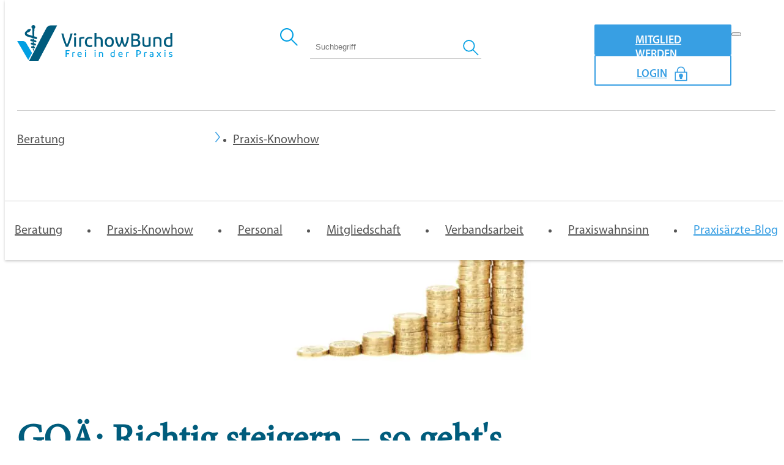

--- FILE ---
content_type: text/html; charset=utf-8
request_url: https://www.virchowbund.de/praxisaerzte-blog/goae-richtig-steigern-so-gehts
body_size: 18489
content:
<!DOCTYPE html>
<html lang="de">
<head>

<meta charset="utf-8">
<!-- 
	sitegeist typo3Base

	This website is powered by TYPO3 - inspiring people to share!
	TYPO3 is a free open source Content Management Framework initially created by Kasper Skaarhoj and licensed under GNU/GPL.
	TYPO3 is copyright 1998-2026 of Kasper Skaarhoj. Extensions are copyright of their respective owners.
	Information and contribution at https://typo3.org/
-->


<link rel="icon" href="/_assets/12ecccfe9186b84b10b2cda53d4b5e65/Icons/favicon.ico" type="image/vnd.microsoft.icon">
<title>GOÄ: Richtig steigern – so geht&#039;s | Praxisärzte-Blog</title>
<meta http-equiv="x-ua-compatible" content="IE=edge">
<meta name="generator" content="TYPO3 CMS">
<meta name="description" content="Wer immer alles zum Schwellenwert abrechnet, verschenkt Geld! Holen Sie sich Tipps zur Abrechnung nach GOÄ | Praxisärzte-Blog">
<meta name="viewport" content="width=device-width, initial-scale=1, shrink-to-fit=no">
<meta name="robots" content="index,follow">
<meta property="og:title" content="GOÄ: Richtig steigern – so geht&#039;s | Praxisärzte-Blog">
<meta property="og:description" content="Wer immer alles zum Schwellenwert abrechnet, verschenkt Geld! Holen Sie sich Tipps zur Abrechnung nach GOÄ | Praxisärzte-Blog">
<meta property="og:image" content="https://www.virchowbund.de/fileadmin/_processed_/f/6/csm_Blog_2020-03-09_a2f6fbb512.jpg">
<meta property="og:image:url" content="https://www.virchowbund.de/fileadmin/_processed_/f/6/csm_Blog_2020-03-09_a2f6fbb512.jpg">
<meta property="og:image:width" content="657">
<meta property="og:image:height" content="344">
<meta name="twitter:card" content="summary">
<meta name="twitter:title" content="GOÄ: Richtig steigern – so geht&#039;s | Praxisärzte-Blog">
<meta name="twitter:description" content="Wer immer alles zum Schwellenwert abrechnet, verschenkt Geld! Holen Sie sich Tipps zur Abrechnung nach GOÄ | Praxisärzte-Blog">
<meta name="twitter:image" content="https://www.virchowbund.de/fileadmin/_processed_/f/6/csm_Blog_2020-03-09_a2f6fbb512.jpg">
<meta name="apple-mobile-web-app-capable" content="no">
<meta name="google" content="notranslate">

<link rel="stylesheet" href="/_assets/5d8b9f09679dc63b809d410272f2c8ce/Css/frontend.min.css?1694523035" media="all">
<link rel="stylesheet" href="/typo3temp/assets/bootstrappackage/fonts/284ba9c5345a729d38fc3d3bb72eea6caaef6180abbc77928e15e42297d05f8b/webfont.css?1768744006" media="all">
<link rel="stylesheet" href="/_assets/9b80d86a98af3ecc38aabe297d2c3695/Fonts/bootstrappackageicon.min.css?1688132752" media="all">

<link rel="stylesheet" href="/typo3temp/assets/bootstrappackage/css/theme-39d37e260f73d95174a793b2f63a278ac92aad886cd3566f846befe9a67730b3.css?1767860761" media="all">
<link rel="stylesheet" href="/_assets/12ecccfe9186b84b10b2cda53d4b5e65/Build/Css/Main.min.css?1767789045" media="all">
<link rel="stylesheet" href="/_assets/85f14b2d3ccfdfc419116ec13c196097/Css/ke_search_pi1.css?1724407575" media="all">



<script src="/_assets/9b80d86a98af3ecc38aabe297d2c3695/Contrib/modernizr/modernizr.min.js?1688132752" async="1"></script>
<script src="/_assets/12ecccfe9186b84b10b2cda53d4b5e65/Libs/jquery/jquery-3.6.0.js?1767788787"></script>
<script src="/_assets/12ecccfe9186b84b10b2cda53d4b5e65/Libs/hyphenopoly/settings.js?1767788787"></script>
<script src="/_assets/12ecccfe9186b84b10b2cda53d4b5e65/Libs/hyphenopoly/Hyphenopoly_Loader.js?1767788787"></script>




      <script src="https://cloud.ccm19.de/app.js?apiKey=86beea10cd4580c7321359ab104abc13b562bbe049609829&amp;domain=63bfe52bc8126128856d8062&amp;lang=de_DE" referrerpolicy="origin"></script><script type="application/ld+json">
        {"@context": "https://schema.org",
        "@type": "Organization",
        "name": "Verband der niedergelassenen Ärztinnen und Ärzte Deutschlands e.V.",
        "url": "https://www.virchowbund.de/",
        "image": "https://www.virchowbund.de/_assets/12ecccfe9186b84b10b2cda53d4b5e65/Icons/logo-virchowbund.svg",
        "logo": "https://www.virchowbund.de/_assets/12ecccfe9186b84b10b2cda53d4b5e65/Icons/logo-virchowbund.svg",
        "telephone": "+49 30 28 87 74 0",
        "email": "info@virchowbund.de","address": {
            "@type": "PostalAddress",
            "streetAddress": "Chausseestraße 119b",
            "postalCode": "10115",
            "addressLocality": "Berlin",
            "addressCountry": "DE"
          }
        }
        </script>          <!-- Google Tag Manager -->
          <script>(function(w,d,s,l,i){w[l]=w[l]||[];w[l].push({'gtm.start':
          new Date().getTime(),event:'gtm.js'});var f=d.getElementsByTagName(s)[0],
          j=d.createElement(s),dl=l!='dataLayer'?'&l='+l:'';j.async=true;j.src=
          'https://www.googletagmanager.com/gtm.js?id='+i+dl;f.parentNode.insertBefore(j,f);
          })(window,document,'script','dataLayer','GTM-NSS64Q8');</script>
          <!-- End Google Tag Manager -->
<link rel="canonical" href="https://www.virchowbund.de/praxisaerzte-blog/goae-richtig-steigern-so-gehts"/>

</head>
<body id="p325" class="page-325 pagelevel-4 language-0 backendlayout-contentpage layout-default">

	<div id="top"></div><!-- header --><nav id="siteheader" class="header d-grid grid-outer"><div class="header-row header-row-top"><div class="top-inner"><a class="navbar-brand" href="/"><img src="/_assets/12ecccfe9186b84b10b2cda53d4b5e65/Icons/logo-virchowbund.svg" width="566" height="131" alt="" /></a><div><div id="search-trigger" class="d-md-none search-trigger"><img src="/_assets/12ecccfe9186b84b10b2cda53d4b5e65/Icons/SingleIcons/search.svg" class="search-icon-image"  alt="Suche"><img src="/_assets/12ecccfe9186b84b10b2cda53d4b5e65/Icons/SingleIcons/close.svg" class="search-icon-image-close"  alt="Suche beenden"></div><div class="tx-kesearch-pi1">
	
	<form method="get" id="form_kesearch_pi1" name="form_kesearch_pi1"  action="/suche" class="sitegeist">
		<fieldset class="kesearch_searchbox">
			
				<input type="hidden" name="id" value="147" />
			
			
			
			

			<div class="kesearchbox">
				<input class="form-control" type="text" id="ke_search_sword" name="tx_kesearch_pi1[sword]" value="" placeholder="Suchbegriff" />
				<div class="clearer">&nbsp;</div>
			</div>

			<input id="kesearchpagenumber" type="hidden" name="tx_kesearch_pi1[page]" value="1" />
			<input id="resetFilters" type="hidden" name="tx_kesearch_pi1[resetFilters]" value="0" />
			<input id="sortByField" type="hidden" name="tx_kesearch_pi1[sortByField]" value="" />
			<input id="sortByDir" type="hidden" name="tx_kesearch_pi1[sortByDir]" value="" />

			

			<button class="btn submit" type="submit">Finden</button>
			<a class="btn btn-light" href="/suche">Eingaben löschen</a>
		</fieldset>
	</form>

</div>
</div><div><div class="loginout d-flex align-items-center"><a href="/mitgliedschaft/mitglied-werden" class="btn me-2">
					Mitglied werden
				</a><a href="/login" class="btn btn-light align-items-center"><span class="login-text">Login</span><span class="t3js-icon icon icon-size-default icon-state-default icon-actions-lock" data-identifier="actions-lock" aria-hidden="true"><span class="icon-markup"><svg class="icon-color"><use xlink:href="/_assets/1ee1d3e909b58d32e30dcea666dd3224/Icons/T3Icons/sprites/actions.svg#actions-lock" /></svg></span></span></a></div><div class="navbar navbar-mobile navbar-expand-lg"><div class="container-fluid"><button id="navbar-toggler" class="navbar-toggler collapsed" type="button" data-bs-toggle="collapse" data-bs-target="#mainnavigation"
								aria-expanded="false"
								aria-label="Navigation umschalten"><span class="navbar-toggler-icon"></span></button></div></div></div></div></div><div class="d-block d-lg-none"><div class="header-row header-row-mainnavigation"><div class="row-inner"><div class="navbar navbar-expand-lg"><div class="container-fluid"><nav id="mainnavigation" class="mainnavigation-first-level collapse navbar-collapse"><ul class="navbar-nav"><li class="nav-item has-sub"><a class="nav-link
							 has-sub-link
							
							"
							href="/beratung">Beratung
						</a><span class="nav-item-trigger d-inline-block d-lg-none position-absolute"> &nbsp; </span><nav class="d-block d-lg-none"><ul class="navbar-nav flex-column"><li class="nav-item"><a class="
							
							
							"
							href="/beratung/praxisberatung">Praxisberatung
						</a></li><li class="nav-item"><a class="
							
							
							"
							href="/beratung/rechtsberatung">Rechtsberatung
						</a></li><li class="nav-item"><a class="
							
							
							"
							href="/beratung/mentoren-programm">Mentoren-Programm
						</a></li></ul></nav></li><li class="nav-item has-sub"><a class="nav-link
							 has-sub-link
							
							"
							href="/praxis-knowhow">Praxis-Knowhow
						</a><span class="nav-item-trigger d-inline-block d-lg-none position-absolute"> &nbsp; </span><nav class="d-block d-lg-none"><ul class="navbar-nav flex-column"><li class="nav-item has-sub"><a class="
							 has-sub-link
							
							"
							href="/praxis-knowhow/praxis-gruenden-und-ausbauen">Praxis gründen und ausbauen
						</a><span class="nav-item-trigger d-inline-block d-lg-none"> &nbsp; </span><nav class="d-block d-lg-none"><ul class="navbar-nav flex-column"><li class="nav-item"><a class="
							
							
							"
							href="/praxis-knowhow/praxis-gruenden-und-ausbauen/niederlassung-und-zulassung">Niederlassung und Zulassung
						</a></li><li class="nav-item"><a class="
							
							
							"
							href="/praxis-knowhow/praxis-gruenden-und-ausbauen/praxisuebernahme">Praxisübernahme
						</a></li><li class="nav-item"><a class="
							
							
							"
							href="/praxis-knowhow/praxis-gruenden-und-ausbauen/anforderungen-an-praxisraeume">Anforderungen an Praxisräume
						</a></li><li class="nav-item"><a class="
							
							
							"
							href="/praxis-knowhow/praxis-gruenden-und-ausbauen/mietvertrag-fuer-die-arztpraxis">Mietvertrag für die Arztpraxis
						</a></li><li class="nav-item"><a class="
							
							
							"
							href="/praxis-knowhow/praxis-gruenden-und-ausbauen/gemeinschaftspraxis-vertrag">Gemeinschaftspraxis-Vertrag
						</a></li><li class="nav-item"><a class="
							
							
							"
							href="/praxis-knowhow/praxis-gruenden-und-ausbauen/vertretung">Vertretung
						</a></li><li class="nav-item"><a class="
							
							
							"
							href="/praxis-knowhow/praxis-gruenden-und-ausbauen/digitale-arztpraxis">Digitale Arztpraxis
						</a></li></ul></nav></li><li class="nav-item"><a class="
							
							
							"
							href="/praxis-knowhow/praxismodelle">Praxismodelle
						</a></li><li class="nav-item has-sub"><a class="
							 has-sub-link
							
							"
							href="/praxis-knowhow/abrechnung-finanzen">Abrechnung &amp; Finanzen
						</a><span class="nav-item-trigger d-inline-block d-lg-none"> &nbsp; </span><nav class="d-block d-lg-none"><ul class="navbar-nav flex-column"><li class="nav-item"><a class="
							
							
							"
							href="/praxis-knowhow/abrechnung-finanzen/abrechnung-erklaert">Abrechnung erklärt
						</a></li><li class="nav-item"><a class="
							
							
							"
							href="/praxis-knowhow/abrechnung-finanzen/regress">Regress vermeiden
						</a></li><li class="nav-item"><a class="
							
							
							"
							href="/praxis-knowhow/abrechnung-finanzen/selbstzahler">Selbstzahler
						</a></li><li class="nav-item"><a class="
							
							
							"
							href="/praxis-knowhow/abrechnung-finanzen/atteste">Atteste
						</a></li></ul></nav></li><li class="nav-item"><a class="
							
							
							"
							href="/praxis-knowhow/praxis-abgeben">Praxis abgeben
						</a></li></ul></nav></li><li class="nav-item has-sub"><a class="nav-link
							 has-sub-link
							
							"
							href="/personal">Personal
						</a><span class="nav-item-trigger d-inline-block d-lg-none position-absolute"> &nbsp; </span><nav class="d-block d-lg-none"><ul class="navbar-nav flex-column"><li class="nav-item"><a class="
							
							
							"
							href="/personal/stellenboerse">Stellenbörse
						</a></li><li class="nav-item"><a class="
							
							
							"
							href="/personal/famulaturboerse">Famulaturbörse
						</a></li><li class="nav-item"><a class="
							
							
							"
							href="/personal/tarifvertrag-mfa">Tarifvertrag MFA
						</a></li><li class="nav-item"><a class="
							
							
							"
							href="/personal/tarifvertrag-aerzte">Tarifvertrag Ärzte
						</a></li><li class="nav-item"><a class="
							
							
							"
							href="/personal/arbeitsrecht-grundlagen">Arbeitsrecht Grundlagen für Ärzte und MFA
						</a></li><li class="nav-item"><a class="
							
							
							"
							href="/personal/berufsrecht">Berufsrecht
						</a></li><li class="nav-item"><a class="
							
							
							"
							href="/personal/das-praxisteam">Das Praxisteam
						</a></li><li class="nav-item"><a class="
							
							
							"
							href="/personal/personalverwaltung">Personalverwaltung
						</a></li><li class="nav-item"><a class="
							
							
							"
							href="/personal/teamfuehrung">Teamführung
						</a></li><li class="nav-item"><a class="
							
							
							"
							href="/personal/aus-und-weiterbildung">Aus- und Weiterbildung
						</a></li><li class="nav-item"><a class="
							
							
							"
							href="/personal/aushangpflichtige-gesetze">Aushangpflichtige Gesetze
						</a></li><li class="nav-item"><a class="
							
							
							"
							href="/personal/berufshaftpflicht">Berufshaftpflicht
						</a></li></ul></nav></li><li class="nav-item has-sub"><a class="nav-link
							 has-sub-link
							
							"
							href="/mitgliedschaft">Mitgliedschaft
						</a><span class="nav-item-trigger d-inline-block d-lg-none position-absolute"> &nbsp; </span><nav class="d-block d-lg-none"><ul class="navbar-nav flex-column"><li class="nav-item"><a class="
							
							
							"
							href="/mitgliedschaft/mitglied-werden">Mitglied werden
						</a></li><li class="nav-item"><a class="
							
							
							"
							href="/mitgliedschaft/vorteile">Vorteile
						</a></li><li class="nav-item"><a class="
							
							
							"
							href="/mitgliedschaft/mustervertraege-und-praxisinfos">Musterverträge &amp; Vorlagen
						</a></li><li class="nav-item"><a class="
							
							
							"
							href="/mitgliedschaft/veranstaltungen">Veranstaltungen
						</a></li><li class="nav-item"><a class="
							
							
							"
							href="/mitgliedschaft/beitraege">Beiträge
						</a></li><li class="nav-item"><a class="
							
							
							"
							href="/mitgliedschaft/mitglieder-werben-mitglieder">Mitglieder werben Mitglieder
						</a></li></ul></nav></li><li class="nav-item has-sub"><a class="nav-link
							 has-sub-link
							
							"
							href="/verbandsarbeit">Verbandsarbeit
						</a><span class="nav-item-trigger d-inline-block d-lg-none position-absolute"> &nbsp; </span><nav class="d-block d-lg-none"><ul class="navbar-nav flex-column"><li class="nav-item"><a class="
							
							
							"
							href="/verbandsarbeit/niederlassungsfreiheit">Niederlassungsfreiheit
						</a></li><li class="nav-item"><a class="
							
							
							"
							href="/verbandsarbeit/freiberuflichkeit">Freiberuflichkeit
						</a></li><li class="nav-item"><a class="
							
							
							"
							href="/verbandsarbeit/ambulante-weiterbildung">Ambulante Weiterbildung
						</a></li><li class="nav-item"><a class="
							
							
							"
							href="/verbandsarbeit/ehealth">eHealth
						</a></li><li class="nav-item"><a class="
							
							
							"
							href="/verbandsarbeit/patientensteuerung">Patientensteuerung
						</a></li><li class="nav-item"><a class="
							
							
							"
							href="/verbandsarbeit/honorar">Honorar
						</a></li><li class="nav-item"><a class="
							
							
							"
							href="/verbandsarbeit/landesgruppen">Landesgruppen
						</a></li><li class="nav-item"><a class="
							
							
							"
							href="/ueber-uns">Bundesvorstand
						</a></li><li class="nav-item"><a class="
							
							
							"
							href="/mitgliedschaft/veranstaltungen">Veranstaltungen
						</a></li><li class="nav-item"><a class="
							
							
							"
							href="/verbandsarbeit/75-jahre-virchowbund">75 Jahre Virchowbund
						</a></li><li class="nav-item"><a class="
							
							
							"
							href="/verbandsarbeit/bundeshauptversammlung-2025">Bundeshauptversammlung 2025
						</a></li></ul></nav></li><li class="nav-item"><a class="nav-link
							
							
							"
							href="/praxiswahnsinn">Praxiswahnsinn
						</a><span class="nav-item-trigger d-inline-block d-lg-none position-absolute"> &nbsp; </span></li><li class="nav-item active"><a class="nav-link
							
							
							 active"
							href="/praxisaerzte-blog">Praxisärzte-Blog
						</a><span class="nav-item-trigger d-inline-block d-lg-none position-absolute"> &nbsp; </span></li></ul></nav></div></div></div></div></div><div class="header-row header-row-mainnavigation d-none d-lg-grid grid-col-fullwidth grid-cols-subgrid"><div class="grid-col-boxed"><div class="navbar navbar-expand-lg"><div class="container-fluid"><div class="mainnavigation-first-level collapse navbar-collapse"><div class="navigation-desktop "><ul class="navbar-nav"><li class="nav-item has-sub-link"><div class="nav-item-main"><a href="/beratung">Beratung</a></div><div class="flyout-content"><div class="flyout-content-teaser"><div class="navigation-teaser"><img src="/fileadmin/_processed_/d/a/csm_Praxisbegehung_4cadebac46.jpg" width="340" height="200" alt="" /><div class="navigation-teaser-content"><div class="navigation-teaser-content-top"><div class="navigation-teaser-header">
					Praxisbegehung
				</div><div class="navigation-teaser-text"><p>Das Gesundheitsamt kündigt sich an? Mit unserer Checkliste sind Sie vorbereitet!</p></div></div><div class="navigation-teaser-content-bottom"><a href="/praxis-knowhow/praxis-gruenden-und-ausbauen/praxisbegehung">Jetzt herunterladen</a></div></div></div></div><ul class="flyout-content-subnenu"><li class="nav-item"><a href="/beratung/praxisberatung"><img src="https://www.virchowbund.de/fileadmin/virchowbund/navigation-icons/personal.svg" alt="" class="navigation-icon" /><span>Praxisberatung</span></a></li><li class="nav-item"><a href="/beratung/rechtsberatung"><img src="https://www.virchowbund.de/fileadmin/virchowbund/navigation-icons/rechtsberatung.svg" alt="" class="navigation-icon" /><span>Rechtsberatung</span></a></li><li class="nav-item"><a href="/beratung/mentoren-programm"><img src="https://www.virchowbund.de/fileadmin/virchowbund/navigation-icons/Mentoren.svg" alt="" class="navigation-icon" /><span>Mentoren-Programm</span></a></li></ul></div></li><li class="nav-item has-sub-link"><div class="nav-item-main"><a href="/praxis-knowhow">Praxis-Knowhow</a></div><div class="flyout-content"><div class="flyout-content-teaser"><div class="navigation-teaser"><img src="/fileadmin/_processed_/1/c/csm_Veranstaltungen_4dd0f0e33d.jpg" width="340" height="200" alt="" /><div class="navigation-teaser-content"><div class="navigation-teaser-content-top"><div class="navigation-teaser-header">
					Online-Seminare 2026
				</div><div class="navigation-teaser-text"><p>Besuchen Sie unsere Webinare und Lunchbreaks rund um Abrechnung, Praxismanagement, BWL für Ärzte, Teamführung &amp; mehr.</p></div></div><div class="navigation-teaser-content-bottom"><a href="/mitgliedschaft/veranstaltungen">Alle Termine</a></div></div></div></div><ul class="flyout-content-subnenu"><li class="nav-item has-sub-link"><a href="/praxis-knowhow/praxis-gruenden-und-ausbauen"><img src="https://www.virchowbund.de/fileadmin/virchowbund/navigation-icons/praxis.svg" alt="" class="navigation-icon" /><span>Praxis gründen und ausbauen</span></a><ul class="navbar-nav flex-column"><li class="nav-item"><a href="/praxis-knowhow/praxis-gruenden-und-ausbauen/niederlassung-und-zulassung">Niederlassung und Zulassung</a></li><li class="nav-item"><a href="/praxis-knowhow/praxis-gruenden-und-ausbauen/praxisuebernahme">Praxisübernahme</a></li><li class="nav-item"><a href="/praxis-knowhow/praxis-gruenden-und-ausbauen/anforderungen-an-praxisraeume">Anforderungen an Praxisräume</a></li><li class="nav-item"><a href="/praxis-knowhow/praxis-gruenden-und-ausbauen/mietvertrag-fuer-die-arztpraxis">Mietvertrag für die Arztpraxis</a></li><li class="nav-item"><a href="/praxis-knowhow/praxis-gruenden-und-ausbauen/gemeinschaftspraxis-vertrag">Gemeinschaftspraxis-Vertrag</a></li><li class="nav-item"><a href="/praxis-knowhow/praxis-gruenden-und-ausbauen/vertretung">Vertretung</a></li><li class="nav-item"><a href="/praxis-knowhow/praxis-gruenden-und-ausbauen/digitale-arztpraxis">Digitale Arztpraxis</a></li></ul></li><li class="nav-item"><a href="/praxis-knowhow/praxismodelle"><img src="https://www.virchowbund.de/fileadmin/virchowbund/navigation-icons/handshake.svg" alt="" class="navigation-icon" /><span>Praxismodelle</span></a></li><li class="nav-item has-sub-link"><a href="/praxis-knowhow/abrechnung-finanzen"><img src="https://www.virchowbund.de/fileadmin/virchowbund/navigation-icons/finanzen.svg" alt="" class="navigation-icon" /><span>Abrechnung & Finanzen</span></a><ul class="navbar-nav flex-column"><li class="nav-item"><a href="/praxis-knowhow/abrechnung-finanzen/abrechnung-erklaert">Abrechnung erklärt</a></li><li class="nav-item"><a href="/praxis-knowhow/abrechnung-finanzen/regress">Regress vermeiden</a></li><li class="nav-item"><a href="/praxis-knowhow/abrechnung-finanzen/selbstzahler">Selbstzahler</a></li><li class="nav-item"><a href="/praxis-knowhow/abrechnung-finanzen/atteste">Atteste</a></li></ul></li><li class="nav-item"><a href="/praxis-knowhow/praxis-abgeben"><img src="https://www.virchowbund.de/fileadmin/virchowbund/navigation-icons/door.svg" alt="" class="navigation-icon" /><span>Praxis abgeben</span></a></li></ul></div></li><li class="nav-item has-sub-link"><div class="nav-item-main"><a href="/personal">Personal</a></div><div class="flyout-content"><div class="flyout-content-teaser"><div class="navigation-teaser"><img src="/fileadmin/_processed_/6/2/csm_Arbeitsvertrag_a2bacf5630.jpg" width="340" height="200" alt="" /><div class="navigation-teaser-content"><div class="navigation-teaser-content-top"><div class="navigation-teaser-header">
					Arbeitsverträge
				</div><div class="navigation-teaser-text"><p>Muster zum Download und alle Informationen zu den wichtigsten Inhalten eines Arbeitsvertrages finden Sie hier.</p></div></div><div class="navigation-teaser-content-bottom"><a href="/personal/personalverwaltung/arbeitsvertrag">Mehr erfahren</a></div></div></div></div><ul class="flyout-content-subnenu"><li class="nav-item"><a href="/personal/stellenboerse"><img src="https://www.virchowbund.de/_assets/12ecccfe9186b84b10b2cda53d4b5e65/Images/navi-default.png" alt="" class="navigation-icon" /><span>Stellenbörse</span></a></li><li class="nav-item"><a href="/personal/famulaturboerse"><img src="https://www.virchowbund.de/_assets/12ecccfe9186b84b10b2cda53d4b5e65/Images/navi-default.png" alt="" class="navigation-icon" /><span>Famulaturbörse</span></a></li><li class="nav-item"><a href="/personal/tarifvertrag-mfa"><img src="https://www.virchowbund.de/_assets/12ecccfe9186b84b10b2cda53d4b5e65/Images/navi-default.png" alt="" class="navigation-icon" /><span>Tarifvertrag MFA</span></a></li><li class="nav-item"><a href="/personal/tarifvertrag-aerzte"><img src="https://www.virchowbund.de/_assets/12ecccfe9186b84b10b2cda53d4b5e65/Images/navi-default.png" alt="" class="navigation-icon" /><span>Tarifvertrag Ärzte</span></a></li><li class="nav-item"><a href="/personal/arbeitsrecht-grundlagen"><img src="https://www.virchowbund.de/_assets/12ecccfe9186b84b10b2cda53d4b5e65/Images/navi-default.png" alt="" class="navigation-icon" /><span>Arbeitsrecht Grundlagen für Ärzte und MFA</span></a></li><li class="nav-item"><a href="/personal/berufsrecht"><img src="https://www.virchowbund.de/_assets/12ecccfe9186b84b10b2cda53d4b5e65/Images/navi-default.png" alt="" class="navigation-icon" /><span>Berufsrecht</span></a></li><li class="nav-item"><a href="/personal/das-praxisteam"><img src="https://www.virchowbund.de/_assets/12ecccfe9186b84b10b2cda53d4b5e65/Images/navi-default.png" alt="" class="navigation-icon" /><span>Das Praxisteam</span></a></li><li class="nav-item"><a href="/personal/personalverwaltung"><img src="https://www.virchowbund.de/_assets/12ecccfe9186b84b10b2cda53d4b5e65/Images/navi-default.png" alt="" class="navigation-icon" /><span>Personalverwaltung</span></a></li><li class="nav-item"><a href="/personal/teamfuehrung"><img src="https://www.virchowbund.de/_assets/12ecccfe9186b84b10b2cda53d4b5e65/Images/navi-default.png" alt="" class="navigation-icon" /><span>Teamführung</span></a></li><li class="nav-item"><a href="/personal/aus-und-weiterbildung"><img src="https://www.virchowbund.de/_assets/12ecccfe9186b84b10b2cda53d4b5e65/Images/navi-default.png" alt="" class="navigation-icon" /><span>Aus- und Weiterbildung</span></a></li><li class="nav-item"><a href="/personal/aushangpflichtige-gesetze"><img src="https://www.virchowbund.de/_assets/12ecccfe9186b84b10b2cda53d4b5e65/Images/navi-default.png" alt="" class="navigation-icon" /><span>Aushangpflichtige Gesetze</span></a></li><li class="nav-item"><a href="/personal/berufshaftpflicht"><img src="https://www.virchowbund.de/_assets/12ecccfe9186b84b10b2cda53d4b5e65/Images/navi-default.png" alt="" class="navigation-icon" /><span>Berufshaftpflicht</span></a></li></ul></div></li><li class="nav-item has-sub-link"><div class="nav-item-main"><a href="/mitgliedschaft">Mitgliedschaft</a></div><div class="flyout-content"><div class="flyout-content-teaser"><div class="navigation-teaser"><img src="/fileadmin/_processed_/c/7/csm_Praxisinfo-Vorschau_mehrere-blau_web_49bf8bdc84.jpg" width="340" height="200" alt="" /><div class="navigation-teaser-content"><div class="navigation-teaser-content-top"><div class="navigation-teaser-header">
					Downloads für Mitglieder
				</div><div class="navigation-teaser-text"><p>Knapp 100 Praxisinfos, Musterverträge, Vorlagen und Checklisten für die Praxis</p></div></div><div class="navigation-teaser-content-bottom"><a href="/mitgliedschaft/mustervertraege-und-praxisinfos">Zur Übersicht</a></div></div></div></div><ul class="flyout-content-subnenu"><li class="nav-item"><a href="/mitgliedschaft/mitglied-werden"><img src="https://www.virchowbund.de/fileadmin/virchowbund/navigation-icons/member.svg" alt="" class="navigation-icon" /><span>Mitglied werden</span></a></li><li class="nav-item"><a href="/mitgliedschaft/vorteile"><img src="https://www.virchowbund.de/fileadmin/virchowbund/navigation-icons/sale.svg" alt="" class="navigation-icon" /><span>Vorteile</span></a></li><li class="nav-item"><a href="/mitgliedschaft/mustervertraege-und-praxisinfos"><img src="https://www.virchowbund.de/fileadmin/virchowbund/bilder/Service-Icons/Mustervertraege.png" alt="" class="navigation-icon" /><span>Musterverträge & Vorlagen</span></a></li><li class="nav-item"><a href="/mitgliedschaft/veranstaltungen"><img src="https://www.virchowbund.de/fileadmin/virchowbund/navigation-icons/Veranstaltungen.svg" alt="" class="navigation-icon" /><span>Veranstaltungen</span></a></li><li class="nav-item"><a href="/mitgliedschaft/beitraege"><img src="https://www.virchowbund.de/fileadmin/virchowbund/navigation-icons/wallet.svg" alt="" class="navigation-icon" /><span>Beiträge</span></a></li><li class="nav-item"><a href="/mitgliedschaft/mitglieder-werben-mitglieder"><img src="https://www.virchowbund.de/fileadmin/virchowbund/navigation-icons/mitglieder-werben.svg" alt="" class="navigation-icon" /><span>Mitglieder werben Mitglieder</span></a></li></ul></div></li><li class="nav-item has-sub-link"><div class="nav-item-main"><a href="/verbandsarbeit">Verbandsarbeit</a></div><div class="flyout-content"><div class="flyout-content-teaser"><div class="navigation-teaser"><img src="/fileadmin/_processed_/a/c/csm_BHV_2025_web_32b500111a.jpg" width="340" height="200" alt="" /><div class="navigation-teaser-content"><div class="navigation-teaser-content-top"><div class="navigation-teaser-header">
					Patientensteuerung
				</div><div class="navigation-teaser-text"><p>Deutschland braucht mehr Steuerung&nbsp;– aber wie? Der Virchowbund präsentierte konkrete Ansätze auf der Bundeshauptversammlung 2025.</p></div></div><div class="navigation-teaser-content-bottom"><a href="/verbandsarbeit/bundeshauptversammlung-2025">Videoaufzeichnung ansehen</a></div></div></div></div><ul class="flyout-content-subnenu"><li class="nav-item"><a href="/verbandsarbeit/niederlassungsfreiheit"><img src="https://www.virchowbund.de/_assets/12ecccfe9186b84b10b2cda53d4b5e65/Images/navi-default.png" alt="" class="navigation-icon" /><span>Niederlassungsfreiheit</span></a></li><li class="nav-item"><a href="/verbandsarbeit/freiberuflichkeit"><img src="https://www.virchowbund.de/_assets/12ecccfe9186b84b10b2cda53d4b5e65/Images/navi-default.png" alt="" class="navigation-icon" /><span>Freiberuflichkeit</span></a></li><li class="nav-item"><a href="/verbandsarbeit/ambulante-weiterbildung"><img src="https://www.virchowbund.de/_assets/12ecccfe9186b84b10b2cda53d4b5e65/Images/navi-default.png" alt="" class="navigation-icon" /><span>Ambulante Weiterbildung</span></a></li><li class="nav-item"><a href="/verbandsarbeit/ehealth"><img src="https://www.virchowbund.de/_assets/12ecccfe9186b84b10b2cda53d4b5e65/Images/navi-default.png" alt="" class="navigation-icon" /><span>eHealth</span></a></li><li class="nav-item"><a href="/verbandsarbeit/patientensteuerung"><img src="https://www.virchowbund.de/_assets/12ecccfe9186b84b10b2cda53d4b5e65/Images/navi-default.png" alt="" class="navigation-icon" /><span>Patientensteuerung</span></a></li><li class="nav-item"><a href="/verbandsarbeit/honorar"><img src="https://www.virchowbund.de/_assets/12ecccfe9186b84b10b2cda53d4b5e65/Images/navi-default.png" alt="" class="navigation-icon" /><span>Honorar</span></a></li><li class="nav-item"><a href="/verbandsarbeit/landesgruppen"><img src="https://www.virchowbund.de/_assets/12ecccfe9186b84b10b2cda53d4b5e65/Images/navi-default.png" alt="" class="navigation-icon" /><span>Landesgruppen</span></a></li><li class="nav-item"><a href="/ueber-uns"><img src="https://www.virchowbund.de/_assets/12ecccfe9186b84b10b2cda53d4b5e65/Images/navi-default.png" alt="" class="navigation-icon" /><span>Bundesvorstand</span></a></li><li class="nav-item"><a href="/mitgliedschaft/veranstaltungen"><img src="https://www.virchowbund.de/_assets/12ecccfe9186b84b10b2cda53d4b5e65/Images/navi-default.png" alt="" class="navigation-icon" /><span>Veranstaltungen</span></a></li><li class="nav-item"><a href="/verbandsarbeit/75-jahre-virchowbund"><img src="https://www.virchowbund.de/_assets/12ecccfe9186b84b10b2cda53d4b5e65/Images/navi-default.png" alt="" class="navigation-icon" /><span>75 Jahre Virchowbund</span></a></li><li class="nav-item"><a href="/verbandsarbeit/bundeshauptversammlung-2025"><img src="https://www.virchowbund.de/_assets/12ecccfe9186b84b10b2cda53d4b5e65/Images/navi-default.png" alt="" class="navigation-icon" /><span>Bundeshauptversammlung 2025</span></a></li></ul></div></li><li class="nav-item"><div class="nav-item-main"><a href="/praxiswahnsinn">Praxiswahnsinn</a></div><div class="flyout-content"><div class="flyout-content-teaser"></div></div></li><li class="nav-item active"><div class="nav-item-main"><a href="/praxisaerzte-blog">Praxisärzte-Blog</a></div><div class="flyout-content"><div class="flyout-content-teaser"></div></div></li></ul></div></div></div></div></div></div></nav><!-- /header --><main id="page-content" class="bp-page-content main-section d-grid grid-outer"><!--TYPO3SEARCH_begin--><div class="container"><div class="blogcontainer"><main class="blogcontainer-main" role="main"><article itemscope itemtype="https://schema.org/BlogPosting"><div id="c-1600000009" class=" frame frame-default frame-type-list frame-layout-default frame-size-default frame-height-default frame-background-none frame-space-before-none frame-space-after-none frame-no-backgroundimage"><div class="frame-group-container"><div class="frame-group-inner"><div class="frame-container frame-container-default"><div class="frame-inner"><header class="postheader"><div class="postheader__featuredimage"><figure class="blogimage blogimage--featured"><img itemprop="image" loading="lazy" src="/fileadmin/_processed_/f/6/csm_Blog_2020-03-09_028754dacd.jpg" width="1140" height="400" alt="" /></figure></div><h1 class="postheader__title" itemprop="headline">GOÄ: Richtig steigern – so geht&#039;s</h1><div class="postheader__meta"><div class="postmetagroup postmetagroup--simple postmetagroup--type-postheader"><div class="postmetagroup__item postmetagroup__item--authors"><div class="postmetagroup__icon"><span class="blogicon"><svg xmlns="http://www.w3.org/2000/svg" height="16" width="16" viewBox="0 0 16 16" aria-hidden="true" role="img" focusable="false"><g fill="currentColor"><path d="M13.687 11.587c-1.476-.421-2.507-.998-3.533-1.394-.099-.322-.333-.893-.39-2.205.706-.712 1.212-1.716 1.212-2.525V3.537C10.976 2.137 9.838 1 8.35 1h-.7c-1.4 0-2.626 1.137-2.626 2.537v1.926c0 .816.512 1.831 1.228 2.544-.024 1.288-.266 1.856-.381 2.178-1.035.394-2.071.979-3.558 1.403 0 0-1.226.7-1.313 3.413h14c-.087-2.801-1.313-3.414-1.313-3.414z"/></g></svg></span></div><div class="postmetagroup__body"><div class="postmetagroup__prefix">Author</div><div class="postmetagroup__content"><ul class="postmetagroup__list"><li><span class="postmetagroup__listitem" data-blog-author="3"><span class="postmetagroup__listtext" data-prefix="Author"><a rel="author" href="/author/author/virchowbund"><span itemprop="author" itemscope itemtype="https://schema.org/Organization"><meta itemprop="url" content="www.virchowbund.de/"><span itemprop="name">Virchowbund</span></span></a></span></span></li></ul></div></div></div><div class="postmetagroup__item postmetagroup__item--published"><div class="postmetagroup__icon"><span class="blogicon"><svg xmlns="http://www.w3.org/2000/svg" height="16" width="16" viewBox="0 0 16 16" aria-hidden="true" role="img" focusable="false"><g fill="currentColor"><path d="M8 2.6c3.1 0 5.4 2.4 5.4 5.4S11 13.4 8 13.4 2.5 11.1 2.5 8 4.9 2.6 8 2.6M8 1C4.1 1 1 4.1 1 8s3.1 7 7 7 7-3.1 7-7-3.1-7-7-7z"/><path d="M7 4.1V8l4.1 2.5c.2-.3.4-.5.5-.9L8 7.4V4c-.3 0-.7.1-1 .1z"/></g></svg></span></div><div class="postmetagroup__body"><div class="postmetagroup__prefix">Published</div><div class="postmetagroup__content"><a rel="bookmark" href="/praxisaerzte-blog/goae-richtig-steigern-so-gehts"><time datetime="2020-03-09T13:18:00-+0100" itemprop="datePublished">09.03.2020</time>
				
					(letzte Aktualisierung: <time datetime="2025-05-29T14:06:27-+0200" itemprop="dateModified">29.05.2025</time>)
				
    </a></div></div></div><div class="postmetagroup__item postmetagroup__item--comments"><div class="postmetagroup__icon"><span class="blogicon"><svg xmlns="http://www.w3.org/2000/svg" height="16" width="16" viewBox="0 0 16 16" aria-hidden="true" role="img" focusable="false"><g fill="currentColor"><path d="M3 3h10v8.75L11 10H3V3M2 2v9h8.5l3.5 3V2H2z"/><path d="M4 4h8v2H4zM4 7h6v1H4z"/></g></svg></span></div><div class="postmetagroup__body"><div class="postmetagroup__prefix">Start the Conversation</div><div class="postmetagroup__content"><a href="#comments">0 Kommentare</a></div></div></div></div></div></header></div></div></div></div></div><div id="c3247" class=" frame frame-default frame-type-textmedia frame-layout-default frame-size-default frame-height-default frame-background-none frame-space-before-none frame-space-after-none frame-no-backgroundimage"><div class="frame-group-container"><div class="frame-group-inner"><div class="frame-container frame-container-default"><div class="frame-inner"><div class="textmedia textmedia-below"><div class="textmedia-item textmedia-gallery"></div><div class="textmedia-item textmedia-text"><p><strong>Wer bei der Gebührenordnung für Ärzte immer alles zum Schwellenwert abrechnet, verschenkt Geld! Besonders, wenn es eine gute Begründung für höhere Steigerungsfaktoren gibt.</strong></p><p>&nbsp;</p><p>Die meisten niedergelassenen Ärzte sind bei der Abrechnung im Umgang mit Faktorerhöhungen zurückhaltend, weil sie Rückfragen von Patienten oder Kostenträgern scheuen. Dabei ist die variable Abrechnung in der Gebührenabrechnung ausdrücklich vorgesehen.</p><p>&nbsp;</p><h2>Was ist der Schwellenwert?</h2><p>Der Schwellenwert ist der Wert, der den Durchschnitt einer Leistung abbildet – also quasi ein Mittelwert. Überdurchschnittlich schwierige Leistungen sind über dem Schwellenwert und unterdurchschnittlich aufwändige Leistungen unter dem Schwellenwert abzurechnen.</p><p>Die Gebührenordnung sieht drei verschieden Gebührenrahmen mit jeweils unterschiedlichen Schwellenwerten vor:</p><p>&nbsp;</p><h3>Abschnitt M – Labor</h3><p>Gebührenrahmen 1,0 – 1,3</p><p>Schwellenwert 1,15</p><p>&nbsp;</p><h3>Abschnitte A, E und O</h3><p>Gebührenrahmen 1,0 – 2,5</p><p>Schwellenwert 1,8</p><p>&nbsp;</p><h3>Alle anderen Abschnitte – ärztliche Leistungen</h3><p>Gebührenrahmen 1,0 – 3,5</p><p>Schwellenwert 2,3</p><p><br> Über den Steigerungsfaktor darf der Arzt selbst „nach billigem Ermessen“ bestimmen. Der Patient oder die Versicherung haben keine Entscheidungsgewalt.</p></div></div></div></div></div></div></div><div id="c6083" class="tipp has-bright-background"><div class="h3">Höher steigern: Empfehlung der Bundesärztekammer</div><p>Nachdem Bundesgesundheitsminister Karl Lauterbach eine GOÄ-Reform weiter verweigert, hat die Bundesärztekammer (BÄK) am 30.03.2023 Empfehlungen für die Anwendung erhöhter Steigerungsfaktoren herausgegeben:</p><p>&nbsp;</p><p><a href="https://www.bundesaerztekammer.de/fileadmin/user_upload/BAEK/Themen/Honorar/GOAE/Merkblatt_fuer_AErzte_zur_abweichenden_Honorarvereinbarung_sowie_zur_Anwendung_hoeherer_Steigerungsfakttoren.pdf" target="_blank" rel="noreferrer">Merkblatt für Ärztinnen und Ärzte zu abweichenden Honorarvereinbarungen sowie zur Anwendung höherer Steigerungsfaktoren</a></p><p><a href="https://www.bundesaerztekammer.de/fileadmin/user_upload/BAEK/Themen/Honorar/GOAE/Hinweise_der_BAEK_zu_abweichenden_Honorarvereinbarungen_sowie_zur_Anwendung_hoeherer_Steigerungsfaktoren.pdf" target="_blank" class="downloadPDF" rel="noreferrer">Hinweise der Bundesärztekammer zu abweichenden Honorarvereinbarungen sowie zur Anwendung höherer Steigerungsfaktoren</a></p><p><a href="https://www.bundesaerztekammer.de/fileadmin/user_upload/BAEK/Themen/Honorar/GOAE/GOAE_Anschreiben_an_Patienten.pdf" target="_blank" class="downloadPDF" rel="noreferrer">Anschreiben an Patientinnen und Patienten</a></p><p><a href="https://www.bundesaerztekammer.de/fileadmin/user_upload/BAEK/Themen/Honorar/GOAE/GOAE_Faltblatt_fuer_Patienten.pdf" target="_blank" class="downloadPDF" rel="noreferrer">Faltblatt für Patientinnen und Patienten</a></p></div><div id="c11550" class=" frame frame-default frame-type-container_2_columns frame-layout-default frame-size-default frame-height-default frame-background-bg-light frame-space-before-large frame-space-after-large frame-no-backgroundimage"><div class="frame-group-container"><div class="frame-group-inner"><div class="frame-container frame-container-default"><div class="frame-inner"><section class="row" ><div class="col-md-6" data-container-column="left"><div id="c11551" class=" frame frame-default frame-type-text frame-layout-default frame-size-default frame-height-default frame-background-none frame-space-before-none frame-space-after-large frame-no-backgroundimage"><div class="frame-group-container"><div class="frame-group-inner"><div class="frame-container frame-container-default"><div class="frame-inner"><h2>Jetzt anmelden</h2><p>Besuchen Sie unser <strong>Webinar „Das große 1x1 der GOÄ“</strong> am 4<strong>.&nbsp;März </strong>um 18:00&nbsp;Uhr.&nbsp;</p><p>Die Anmeldung ist für alle Mitglieder im Virchowbund möglich und <strong>kostenlos</strong>.</p><p>&nbsp;</p><p class="text-center"><a href="/mitgliedschaft/veranstaltungen" class="btn btn-default wrapper">Jetzt anmelden</a></p></div></div></div></div></div></div><div class="col-md-6" data-container-column="right"><div id="c11552" class=" frame frame-default frame-type-image frame-layout-default frame-size-default frame-height-default frame-background-none frame-space-before-large frame-space-after-large frame-no-backgroundimage"><div class="frame-group-container"><div class="frame-group-inner"><div class="frame-container frame-container-default"><div class="frame-inner"><div class="gallery-row"><div class="gallery-item gallery-item-size-1"><figure class="image"><picture><source data-variant="default" data-maxwidth="1920" media="(min-width: 1400px)" srcset="/fileadmin/virchowbund/bilder/Webinar-Grafiken/Webinar-2026-03-04_16-zu-9.jpg 1x"><source data-variant="xlarge" data-maxwidth="1400" media="(min-width: 1200px)" srcset="/fileadmin/virchowbund/bilder/Webinar-Grafiken/Webinar-2026-03-04_16-zu-9.jpg 1x"><source data-variant="large" data-maxwidth="920" media="(min-width: 992px)" srcset="/fileadmin/_processed_/f/2/csm_Webinar-2026-03-04_16-zu-9_ca3adee180.jpg 1x"><source data-variant="medium" data-maxwidth="680" media="(min-width: 768px)" srcset="/fileadmin/_processed_/f/2/csm_Webinar-2026-03-04_16-zu-9_4bc4529327.jpg 1x"><source data-variant="small" data-maxwidth="500" media="(min-width: 576px)" srcset="/fileadmin/_processed_/f/2/csm_Webinar-2026-03-04_16-zu-9_8687547639.jpg 1x"><source data-variant="extrasmall" data-maxwidth="374"  srcset="/fileadmin/_processed_/f/2/csm_Webinar-2026-03-04_16-zu-9_1e14eeb305.jpg 1x"><img loading="lazy" src="/fileadmin/_processed_/f/2/csm_Webinar-2026-03-04_16-zu-9_f4e38eae03.jpg" width="1920" height="1082" title="" alt=""></picture></figure></div></div></div></div></div></div></div></div></section></div></div></div></div></div><div id="c6082" class=" frame frame-default frame-type-textmedia frame-layout-default frame-size-default frame-height-default frame-background-none frame-space-before-none frame-space-after-none frame-no-backgroundimage"><div class="frame-group-container"><div class="frame-group-inner"><div class="frame-container frame-container-default"><div class="frame-inner"><div class="textmedia textmedia-below"><div class="textmedia-item textmedia-gallery"><div class="gallery-row"><div class="gallery-item gallery-item-size-1"><figure class="image"><a href="/mitgliedschaft/mustervertraege-und-praxisinfos"><picture><source data-variant="default" data-maxwidth="1920" media="(min-width: 1400px)" srcset="/fileadmin/virchowbund/bilder/Vorschau_Praxisinfos/Praxisinfo-Vorschau_GOAE-Steigerung-2_web.jpg 1x"><source data-variant="xlarge" data-maxwidth="1400" media="(min-width: 1200px)" srcset="/fileadmin/virchowbund/bilder/Vorschau_Praxisinfos/Praxisinfo-Vorschau_GOAE-Steigerung-2_web.jpg 1x"><source data-variant="large" data-maxwidth="920" media="(min-width: 992px)" srcset="/fileadmin/_processed_/6/3/csm_Praxisinfo-Vorschau_GOAE-Steigerung-2_web_a63878e62d.jpg 1x"><source data-variant="medium" data-maxwidth="680" media="(min-width: 768px)" srcset="/fileadmin/_processed_/6/3/csm_Praxisinfo-Vorschau_GOAE-Steigerung-2_web_2cc3aa5c20.jpg 1x"><source data-variant="small" data-maxwidth="500" media="(min-width: 576px)" srcset="/fileadmin/_processed_/6/3/csm_Praxisinfo-Vorschau_GOAE-Steigerung-2_web_99bebead76.jpg 1x"><source data-variant="extrasmall" data-maxwidth="374"  srcset="/fileadmin/_processed_/6/3/csm_Praxisinfo-Vorschau_GOAE-Steigerung-2_web_488654f31f.jpg 1x"><img loading="lazy" src="/fileadmin/_processed_/6/3/csm_Praxisinfo-Vorschau_GOAE-Steigerung-2_web_5f4a9138a3.jpg" width="1920" height="1104" title="" alt="Vorschauansicht der Praxisinfo &quot;GOÄ steigern&quot;"></picture></a></figure></div></div></div><div class="textmedia-item textmedia-text"><h2>Steigerungen begründen</h2><p>Eine Berechnung über dem Schwellenwert erfordert eine Begründung. Diese muss sich auf</p><ul class="list-normal"><li>die Schwierigkeit</li><li>den Zeitaufwand oder</li><li>die Umstände bei der Ausführung der einzelnen Leistung</li></ul><p>beziehen.</p><p>&nbsp;</p><p>Die Begründung muss verständlich und nachvollziehbar sein. Allgemeine „Floskeln“ wie „erhöhter Zeitaufwand“ oder „technisch schwierig“ sollten Sie besser vermeiden. Schon allein dadurch lassen sich die meisten Rückfragen verhindern.</p><p>Auf Verlangen müssen Sie die Begründung näher erläutern. Dafür ist eine gute und vollständige Leistungsdokumentation unerlässlich, denn die Begründung muss sich dort wiederfinden.</p><p>Wird z. B. eine Sonographie mit der Begründung „erhöhter Aufwand“ abgerechnet, der Befund jedoch nur mit „Oberbauchsono o. B.“ beschrieben, ist die Abrechnung nicht haltbar, auch wenn tatsächlich eine erschwerte Darstellung und Beurteilung aufgrund von Luftüberlagerung vorlag.</p><p>&nbsp;</p><h2>Beispiele für Begründungen der GOÄ-Steigerung</h2><p>&nbsp;</p><div class="table-responsive"><table class="table"><tbody><tr><td><strong>Begründung</strong></td><td><strong>Anmerkung</strong></td></tr><tr><td>Schwierige Differenzialdiagnostik bei unklaren Schmerzzuständen</td><td>vor allem bei Anamneseerhebung und / oder Untersuchung</td></tr><tr><td>Schwere der Grunderkrankung</td><td>vor allem bei Beratungen</td></tr><tr><td>Aufwändige Beratungen zu Therapieoptionen</td><td>vor allem bei Beratungen, falls nicht Nr. 34 zutrifft</td></tr><tr><td>Wechselwirkungsproblematik bei Mehrfachmedikation</td><td>bei Beratungen</td></tr><tr><td>Schwierige medikamentöse Einstellung</td><td>z. B. bei Diabetes</td></tr><tr><td>Häufig wechselndes Beschwerdebild</td><td>vor allem bei Anamneseerhebung und / oder Untersuchung</td></tr><tr><td>Komplexes Krankheitsbild / Erschwernis bei Begleiterkrankung</td><td>vor allem bei Anamneseerhebung und / oder Untersuchung</td></tr><tr><td>Berücksichtigung umfangreicher Fremdbefunde</td><td>besonders Erstanamnesen</td></tr><tr><td>Überdurchschnittlicher Zeitaufwand</td><td>bei Mindestzeiten in der Leistungslegende erst ab ca. 50 % Überschreitung angemessen</td></tr><tr><td>Erschwerte Verständigung</td><td>z. B. bei Fremdsprache oder bei Aphasie</td></tr><tr><td>schwierige Lagerung</td><td>z. B. bei Verletzungen oder nach Schlaganfall</td></tr><tr><td>Erschwerte Leistungserbringung beim Säugling oder Kleinkind</td><td>wenn Leistung nicht „kinderspezifisch“ ist oder kein Zuschlag K1/K2 berechnet werden kann</td></tr><tr><td>Untersuchung mehrerer Lokalisationen</td><td>besonders bei Nr. 5 GOÄ</td></tr><tr><td>Zeitaufwändige Untersuchung von mehr als 4 Organen</td><td>bei Ultraschalluntersuchungen</td></tr><tr><td>Erschwerte Darstellung und Beurteilung bei Luftüberlagerung</td><td>bei Ultraschalluntersuchungen</td></tr><tr><td>schlechte Venenverhältnisse</td><td>bei Blutentnahme oder Infusionen</td></tr></tbody></table></div><p>&nbsp;</p><p>Noch mehr Begründungen zur GOÄ-Steigerung finden Sie in unserer <strong>Praxisinfo „GOÄ-Steigerung“</strong>. Laden Sie diese und <strong>über 100 weitere Praxisinfos, Vorlagen und Musterverträge für die Arztpraxis</strong> in unserem Mitgliederbereich herunter oder lassen Sie sich persönlich zu Ihren Abrechnungsmöglichkeiten <strong>beraten</strong>.</p></div></div></div></div></div></div></div><div class="frame frame-no-inner-padding  frame-default "><div class="btn-light-wrapper"><a href="/mitgliedschaft/mustervertraege-und-praxisinfos" target="_blank" class="btn btn-light">Zu den Praxisinfos und Musterverträgen</a></div></div><div class="frame frame-no-inner-padding  frame-default "><div class="btn-light-wrapper"><a href="/beratung/praxisberatung" target="_blank" class="btn btn-light">Persönliche Beratung vereinbaren</a></div></div><div id="c7345" class=" frame frame-default frame-type-text frame-layout-default frame-size-default frame-height-default frame-background-none frame-space-before-none frame-space-after-none frame-no-backgroundimage"><div class="frame-group-container"><div class="frame-group-inner"><div class="frame-container frame-container-default"><div class="frame-inner"><p><em>Mit freundlicher Unterstützung des <a href="https://www.pvs.de/" target="_blank" rel="noreferrer">PVS-Verbandes</a> präsentieren wir Ihnen in regelmäßigen Abständen GOÄ-Abrechnungstipps im<a href="/praxisaerzte-blog" target="_blank"> Praxisärzte-Blog</a> und in unserem <a href="/newsletter" target="_blank">Newsletter</a> für Praxisärzte. Besuchen Sie auch unsere <a href="/mitgliedschaft/veranstaltungen" target="_blank">Online-Seminare</a> zum Thema Abrechnung </em>–<em> für Mitglieder sind sie kostenlos. Bei Fragen hilft Ihnen unsere persönliche <a href="/beratung/rechtsberatung" target="_blank">Beratung </a>rasch und zuverlässig weiter.</em></p></div></div></div></div></div><div class="">Diesen Artikel teilen</div><div class="shariff"></div><div id="c-1600000010" class=" frame frame-default frame-type-list frame-layout-default frame-size-default frame-height-default frame-background-none frame-space-before-none frame-space-after-none frame-no-backgroundimage"><div class="frame-group-container"><div class="frame-group-inner"><div class="frame-container frame-container-default"><div class="frame-inner"><footer class="postfooter"><div class="postfooter__meta"><div class="postmetagroup postmetagroup--simple postmetagroup--type-postfooter"><div class="postmetagroup__item postmetagroup__item--categories"><div class="postmetagroup__icon"><span class="blogicon"><svg xmlns="http://www.w3.org/2000/svg" height="16" width="16" viewBox="0 0 16 16" aria-hidden="true" role="img" focusable="false"><g fill="currentColor"><path d="M2 1.5v13a.5.5 0 0 0 .5.5h11a.5.5 0 0 0 .5-.5v-13a.5.5 0 0 0-.5-.5h-11a.5.5 0 0 0-.5.5zM13 14H3v-3h.586l1.707 1.707.293.293H10.414l.293-.293L12.414 11H13v3zm-1-4l-2 2H6l-2-2H3V2h10v8h-1z"/><path d="M11 4H5v1h6V4zM11 6H5v1h6V6zM11 8H5v1h6V8z"/></g></svg></span></div><div class="postmetagroup__body"><div class="postmetagroup__prefix">Category</div><div class="postmetagroup__content"><ul class="postmetagroup__list"><li><span class="postmetagroup__listitem" data-blog-category="10"><span class="postmetagroup__listtext"><a href="/category/category/geld-abrechnung">Geld & Abrechnung</a></span></span></li></ul></div></div></div><div class="postmetagroup__item postmetagroup__item--tags"><div class="postmetagroup__icon"><span class="blogicon"><svg xmlns="http://www.w3.org/2000/svg" height="16" width="16" viewBox="0 0 16 16" aria-hidden="true" role="img" focusable="false"><g fill="currentColor"><path d="M6.657 1H1v5.656l8.485 8.485 5.657-5.657L6.657 1zM1.99 6.232V1.99h4.243l7.495 7.494-4.243 4.243L1.99 6.232z"/><path d="M3.475 3.475A1.75 1.75 0 1 0 5.952 5.95a1.75 1.75 0 0 0-2.477-2.475zm.707.707a.75.75 0 1 1 1.061 1.06.75.75 0 0 1-1.061-1.06zM6.126 8.602l2.475-2.475 3.535 3.536-2.475 2.474z"/></g></svg></span></div><div class="postmetagroup__body"><div class="postmetagroup__prefix">Tags</div><div class="postmetagroup__content"><ul class="postmetagroup__list"><li><span class="postmetagroup__listitem" data-blog-tag="1"><span class="postmetagroup__listtext"><a href="/tag/tag/goae">GOÄ</a></span></span></li><li><span class="postmetagroup__listitem" data-blog-tag="11"><span class="postmetagroup__listtext"><a href="/tag/tag/wirtschaftlichkeit">Wirtschaftlichkeit</a></span></span></li></ul></div></div></div><div class="postmetagroup__item postmetagroup__item--comments"><div class="postmetagroup__icon"><span class="blogicon"><svg xmlns="http://www.w3.org/2000/svg" height="16" width="16" viewBox="0 0 16 16" aria-hidden="true" role="img" focusable="false"><g fill="currentColor"><path d="M3 3h10v8.75L11 10H3V3M2 2v9h8.5l3.5 3V2H2z"/><path d="M4 4h8v2H4zM4 7h6v1H4z"/></g></svg></span></div><div class="postmetagroup__body"><div class="postmetagroup__prefix">Start the Conversation</div><div class="postmetagroup__content"><a href="#comments">0 Kommentare</a></div></div></div></div></div></footer></div></div></div></div></div><div id="c-1600000012" class=" frame frame-default frame-type-list frame-layout-default frame-size-default frame-height-default frame-background-none frame-space-before-none frame-space-after-none frame-no-backgroundimage"><div class="frame-group-container"><div class="frame-group-inner"><div class="frame-container frame-container-default"><div class="frame-inner"><div class="postauthors"><div class="postauthor postauthor--full" itemprop="author" itemscope itemtype="http://schema.org/Person" data-blog-author="3"><div class="postauthor__avatar"><img loading="lazy" class="postauthor__avatarimage blogavatar" height="72" width="72" src="/fileadmin/_processed_/e/d/csm_VB-logo-bildmarke-rgb_Social_Media_ed77f3ce2a.jpg" itemprop="image"></div><div class="postauthor__body"><div class="postauthor__intro">Über den Autor</div><div class="postauthor__name"><a rel="author" href="/author/author/virchowbund"><span itemprop="name">Virchowbund</span></a></div><div class="postauthor__social"><a href="www.virchowbund.de/" class="postauthor__sociallink postauthor__sociallink--website" target="_blank" itemprop="url"><span class="postauthor__sociallinkicon postauthor__sociallinkicon--website"><span class="blogicon"><svg xmlns="http://www.w3.org/2000/svg" height="16" width="16" viewBox="0 0 16 16" aria-hidden="true" role="img" focusable="false"><g fill="currentColor"><path d="M8 1C4.1 1 1 4.1 1 8s3.1 7 7 7 7-3.1 7-7-3.1-7-7-7zm5.2 4h-2.5c-.2-1.1-.6-2.1-1-2.7 1.5.4 2.7 1.4 3.5 2.7zM10 8c0 .7-.1 1.4-.1 2H6.1c0-.6-.1-1.3-.1-2s.1-1.4.1-2h3.7c.1.6.2 1.3.2 2zm-2 6c-.5 0-1.2-1.1-1.7-3h3.3c-.4 1.9-1.1 3-1.6 3zM6.3 5C6.8 3.1 7.5 2 8 2s1.2 1.1 1.7 3H6.3zm0-2.7c-.4.6-.8 1.6-1 2.7H2.8c.8-1.3 2-2.3 3.5-2.7zM2.4 6h2.8C5 6.6 5 7.3 5 8s0 1.4.1 2H2.4C2.1 9.4 2 8.7 2 8s.1-1.4.4-2zm.4 5h2.5c.2 1.1.6 2.1 1 2.7-1.5-.4-2.7-1.4-3.5-2.7zm6.9 2.7c.4-.7.8-1.6 1-2.7h2.5c-.8 1.3-2 2.3-3.5 2.7zm3.9-3.7h-2.8c.2-.6.2-1.3.2-2s0-1.4-.1-2h2.8c.2.6.3 1.3.3 2s-.1 1.4-.4 2z"/></g></svg></span></span><span class="postauthor__sociallinklabel">Website</span></a></div><div class="postauthor__actions"><a href="/author/author/virchowbund">Weitere Beiträge dieses Autors</a></div></div></div></div></div></div></div></div></div></article><div id="c-1600000008" class=" frame frame-default frame-type-list frame-layout-default frame-size-default frame-height-default frame-background-none frame-space-before-none frame-space-after-none frame-no-backgroundimage"><div class="frame-group-container"><div class="frame-group-inner"><div class="frame-container frame-container-default"><div class="frame-inner"><div class="postcomments"><h3 class="postcomments__title" id="comments">Kommentare</h3><p>Keine Kommentare</p></div></div></div></div></div></div><div id="c-1600000007" class=" frame frame-default frame-type-list frame-layout-default frame-size-default frame-height-default frame-background-none frame-space-before-none frame-space-after-none frame-no-backgroundimage"><div class="frame-group-container"><div class="frame-group-inner"><div class="frame-container frame-container-default"><div class="frame-inner"><div class="postcommentsform" id="postcommentform-325"><h3 class="postcommentsform__title">Kommentar schreiben</h3><div class="postcommentsform__content"><div class="form-container form-identifier-postcomment"><form enctype="multipart/form-data" method="post" novalidate="novalidate" id="postcomment" action="/praxisaerzte-blog/goae-richtig-steigern-so-gehts?tx_blog_commentform%5Baction%5D=form&amp;tx_blog_commentform%5Bcontroller%5D=Comment&amp;cHash=f393d932173358c8a535221130732e3e#postcomment"><div><input type="hidden" name="tx_blog_commentform[postcomment][__state]" value="TzozOToiVFlQTzNcQ01TXEZvcm1cRG9tYWluXFJ1bnRpbWVcRm9ybVN0YXRlIjoyOntzOjI1OiIAKgBsYXN0RGlzcGxheWVkUGFnZUluZGV4IjtpOjA7czoxMzoiACoAZm9ybVZhbHVlcyI7YTowOnt9fQ==a45ab2a02b3ae2a3c79bf0f98b6f4f95c6867f01" /><input type="hidden" name="tx_blog_commentform[__trustedProperties]" value="{&quot;postcomment&quot;:{&quot;name&quot;:1,&quot;email&quot;:1,&quot;comment&quot;:1,&quot;rMz97fGXbRxOLVvk&quot;:1,&quot;__currentPage&quot;:1}}bd07250c7188513ea82c29db0cefe7dc3f590922" /></div><div class="form-group"><label class="form-label" for="postcomment-name">Name
<span class="required">*</span></label><div class="input"><input class=" form-control" id="postcomment-name" type="text" name="tx_blog_commentform[postcomment][name]" /></div></div><div class="form-group"><label class="form-label" for="postcomment-email">E-Mail
<span class="required">*</span></label><div class="input"><input class=" form-control" id="postcomment-email" type="text" name="tx_blog_commentform[postcomment][email]" /></div></div><div class="form-group"><label class="form-label" for="postcomment-comment">Kommentar
<span class="required">*</span></label><div class="input"><textarea class="xxlarge form-control" id="postcomment-comment" name="tx_blog_commentform[postcomment][comment]"></textarea></div></div><div class="clearfix"><p>* Diese Felder sind erforderlich</p></div><input autocomplete="rMz97fGXbRxOLVvk" aria-hidden="true" id="postcomment-rMz97fGXbRxOLVvk" style="position:absolute; margin:0 0 0 -999em;" tabindex="-1" type="text" name="tx_blog_commentform[postcomment][rMz97fGXbRxOLVvk]" /><div class="form-actions"><nav class="form-navigation"><div class="btn-toolbar" role="toolbar"><div class="btn-group" role="group"><span class="btn-group next submit"><button class="btn btn-primary" type="submit" name="tx_blog_commentform[postcomment][__currentPage]" value="1">
                            Absenden
                        </button></span></div></div></nav></div></form></div></div></div>
</div></div></div></div></div><div id="c-1600000013" class=" frame frame-default frame-type-list frame-layout-default frame-size-default frame-height-default frame-background-none frame-space-before-none frame-space-after-none frame-no-backgroundimage"><div class="frame-group-container"><div class="frame-group-inner"><div class="frame-container frame-container-default"><div class="frame-inner"><div itemscope="" itemtype="https://schema.org/ItemList"><meta itemprop="name" content="Related Articles"><div class="postteaser postteaser--related" data-blog-postcount="4"><article itemprop="itemListElement" itemscope itemtype="https://schema.org/BlogPosting" class="postteaser__post" data-blog-tag="1" data-blog-category="10"><a aria-hidden="true" class="postteaser__featuredimage" tabindex="-1" href="/praxisaerzte-blog/nr-80-goae-gutachterliche-stellungnahme-abrechnen"><figure class="blogimage blogimage--featured"><img itemprop="image" loading="lazy" src="https://www.virchowbund.de/index.php?eID=dumpFile&amp;t=p&amp;p=19446&amp;token=e43ad9100687cef21623376a3f4fdd987b217386" width="1140" height="400" alt="" /></figure></a><header class="postteaser__posttitle" itemprop="headline"><a href="/praxisaerzte-blog/nr-80-goae-gutachterliche-stellungnahme-abrechnen">Nr. 80 GOÄ: Gutachterliche Stellungnahme abrechnen</a></header><div class="postmetagroup postmetagroup--simple postmetagroup--type-teaserheader"><div class="postmetagroup__item postmetagroup__item--authors"><div class="postmetagroup__icon"><span class="blogicon"><svg xmlns="http://www.w3.org/2000/svg" height="16" width="16" viewBox="0 0 16 16" aria-hidden="true" role="img" focusable="false"><g fill="currentColor"><path d="M13.687 11.587c-1.476-.421-2.507-.998-3.533-1.394-.099-.322-.333-.893-.39-2.205.706-.712 1.212-1.716 1.212-2.525V3.537C10.976 2.137 9.838 1 8.35 1h-.7c-1.4 0-2.626 1.137-2.626 2.537v1.926c0 .816.512 1.831 1.228 2.544-.024 1.288-.266 1.856-.381 2.178-1.035.394-2.071.979-3.558 1.403 0 0-1.226.7-1.313 3.413h14c-.087-2.801-1.313-3.414-1.313-3.414z"/></g></svg></span></div><div class="postmetagroup__body"><div class="postmetagroup__prefix">Authors</div><div class="postmetagroup__content"><ul class="postmetagroup__list"><li><span class="postmetagroup__listitem" data-blog-author="3"><span class="postmetagroup__listtext" data-prefix="Author"><a rel="author" href="/author/author/virchowbund"><span itemprop="author" itemscope itemtype="https://schema.org/Organization"><meta itemprop="url" content="www.virchowbund.de/"><span itemprop="name">Virchowbund</span></span></a></span></span></li><li><span class="postmetagroup__listitem" data-blog-author="5"><span class="postmetagroup__listtext" data-prefix="Author"><a rel="author" href="/author/author/pvs-verband"><span itemprop="author" itemscope itemtype="https://schema.org/Organization"><meta itemprop="url" content="https://www.pvs.de/"><span itemprop="name">PVS-Verband</span></span></a></span></span></li></ul></div></div></div><div class="postmetagroup__item postmetagroup__item--published"><div class="postmetagroup__icon"><span class="blogicon"><svg xmlns="http://www.w3.org/2000/svg" height="16" width="16" viewBox="0 0 16 16" aria-hidden="true" role="img" focusable="false"><g fill="currentColor"><path d="M8 2.6c3.1 0 5.4 2.4 5.4 5.4S11 13.4 8 13.4 2.5 11.1 2.5 8 4.9 2.6 8 2.6M8 1C4.1 1 1 4.1 1 8s3.1 7 7 7 7-3.1 7-7-3.1-7-7-7z"/><path d="M7 4.1V8l4.1 2.5c.2-.3.4-.5.5-.9L8 7.4V4c-.3 0-.7.1-1 .1z"/></g></svg></span></div><div class="postmetagroup__body"><div class="postmetagroup__prefix">Published</div><div class="postmetagroup__content"><a rel="bookmark" href="/praxisaerzte-blog/nr-80-goae-gutachterliche-stellungnahme-abrechnen"><time datetime="2025-03-17T07:16:00-+0100" itemprop="datePublished">17.03.2025</time>
				
					(letzte Aktualisierung: <time datetime="2025-03-31T16:37:17-+0200" itemprop="dateModified">31.03.2025</time>)
				
    </a></div></div></div></div><p class="postteaser__postdescription" itemprop="description">Die Ziffer 80 GOÄ, &quot;gutachterliche Stellungnahme&quot;, können niedergelassene Ärztinnen und Ärzte teilweise schon abrechnen, wenn sie nur eine zusätzliche Frage in einem Bericht beantworten. Tipps zur GOÄ-Abrechnung.</p></article><article itemprop="itemListElement" itemscope itemtype="https://schema.org/BlogPosting" class="postteaser__post" data-blog-tag="4" data-blog-category="10"><a aria-hidden="true" class="postteaser__featuredimage" tabindex="-1" href="/praxisaerzte-blog/private-leistungen-abrechnen-so-vermeiden-sie-als-arzt-haeufige-fehler"><figure class="blogimage blogimage--featured"><img itemprop="image" loading="lazy" src="/fileadmin/_processed_/5/f/csm_Blog_2024-10-28_GOAE-Fehler_1535f84716.jpg" width="1140" height="400" alt="" /></figure></a><header class="postteaser__posttitle" itemprop="headline"><a href="/praxisaerzte-blog/private-leistungen-abrechnen-so-vermeiden-sie-als-arzt-haeufige-fehler">Private Leistungen abrechnen: So vermeiden Sie als Arzt häufige Fehler</a></header><div class="postmetagroup postmetagroup--simple postmetagroup--type-teaserheader"><div class="postmetagroup__item postmetagroup__item--authors"><div class="postmetagroup__icon"><span class="blogicon"><svg xmlns="http://www.w3.org/2000/svg" height="16" width="16" viewBox="0 0 16 16" aria-hidden="true" role="img" focusable="false"><g fill="currentColor"><path d="M13.687 11.587c-1.476-.421-2.507-.998-3.533-1.394-.099-.322-.333-.893-.39-2.205.706-.712 1.212-1.716 1.212-2.525V3.537C10.976 2.137 9.838 1 8.35 1h-.7c-1.4 0-2.626 1.137-2.626 2.537v1.926c0 .816.512 1.831 1.228 2.544-.024 1.288-.266 1.856-.381 2.178-1.035.394-2.071.979-3.558 1.403 0 0-1.226.7-1.313 3.413h14c-.087-2.801-1.313-3.414-1.313-3.414z"/></g></svg></span></div><div class="postmetagroup__body"><div class="postmetagroup__prefix">Authors</div><div class="postmetagroup__content"><ul class="postmetagroup__list"><li><span class="postmetagroup__listitem" data-blog-author="3"><span class="postmetagroup__listtext" data-prefix="Author"><a rel="author" href="/author/author/virchowbund"><span itemprop="author" itemscope itemtype="https://schema.org/Organization"><meta itemprop="url" content="www.virchowbund.de/"><span itemprop="name">Virchowbund</span></span></a></span></span></li><li><span class="postmetagroup__listitem" data-blog-author="5"><span class="postmetagroup__listtext" data-prefix="Author"><a rel="author" href="/author/author/pvs-verband"><span itemprop="author" itemscope itemtype="https://schema.org/Organization"><meta itemprop="url" content="https://www.pvs.de/"><span itemprop="name">PVS-Verband</span></span></a></span></span></li></ul></div></div></div><div class="postmetagroup__item postmetagroup__item--published"><div class="postmetagroup__icon"><span class="blogicon"><svg xmlns="http://www.w3.org/2000/svg" height="16" width="16" viewBox="0 0 16 16" aria-hidden="true" role="img" focusable="false"><g fill="currentColor"><path d="M8 2.6c3.1 0 5.4 2.4 5.4 5.4S11 13.4 8 13.4 2.5 11.1 2.5 8 4.9 2.6 8 2.6M8 1C4.1 1 1 4.1 1 8s3.1 7 7 7 7-3.1 7-7-3.1-7-7-7z"/><path d="M7 4.1V8l4.1 2.5c.2-.3.4-.5.5-.9L8 7.4V4c-.3 0-.7.1-1 .1z"/></g></svg></span></div><div class="postmetagroup__body"><div class="postmetagroup__prefix">Published</div><div class="postmetagroup__content"><a rel="bookmark" href="/praxisaerzte-blog/private-leistungen-abrechnen-so-vermeiden-sie-als-arzt-haeufige-fehler"><time datetime="2024-10-14T07:16:00-+0200" itemprop="datePublished">14.10.2024</time>
				
					(letzte Aktualisierung: <time datetime="2025-05-27T17:53:21-+0200" itemprop="dateModified">27.05.2025</time>)
				
    </a></div></div></div></div><p class="postteaser__postdescription" itemprop="description">Privatleistungen sind in vielen Praxen eine wichtige Einnahmequelle. Mit unserer Übersicht vermeiden Sie Abrechnungsfehler.</p></article><article itemprop="itemListElement" itemscope itemtype="https://schema.org/BlogPosting" class="postteaser__post" data-blog-tag="2" data-blog-category="10"><a aria-hidden="true" class="postteaser__featuredimage" tabindex="-1" href="/praxisaerzte-blog/diese-hausarzt-leistungen-bleiben-auch-2026-budgetiert"><figure class="blogimage blogimage--featured"><img itemprop="image" loading="lazy" src="/fileadmin/_processed_/6/f/csm_Blog_2025-12_Budgetierte-Leistungen_b304db2bf5.jpg" width="1140" height="400" alt="" /></figure></a><header class="postteaser__posttitle" itemprop="headline"><a href="/praxisaerzte-blog/diese-hausarzt-leistungen-bleiben-auch-2026-budgetiert">Diese Hausarzt-Leistungen bleiben auch 2026 budgetiert</a></header><div class="postmetagroup postmetagroup--simple postmetagroup--type-teaserheader"><div class="postmetagroup__item postmetagroup__item--authors"><div class="postmetagroup__icon"><span class="blogicon"><svg xmlns="http://www.w3.org/2000/svg" height="16" width="16" viewBox="0 0 16 16" aria-hidden="true" role="img" focusable="false"><g fill="currentColor"><path d="M13.687 11.587c-1.476-.421-2.507-.998-3.533-1.394-.099-.322-.333-.893-.39-2.205.706-.712 1.212-1.716 1.212-2.525V3.537C10.976 2.137 9.838 1 8.35 1h-.7c-1.4 0-2.626 1.137-2.626 2.537v1.926c0 .816.512 1.831 1.228 2.544-.024 1.288-.266 1.856-.381 2.178-1.035.394-2.071.979-3.558 1.403 0 0-1.226.7-1.313 3.413h14c-.087-2.801-1.313-3.414-1.313-3.414z"/></g></svg></span></div><div class="postmetagroup__body"><div class="postmetagroup__prefix">Author</div><div class="postmetagroup__content"><ul class="postmetagroup__list"><li><span class="postmetagroup__listitem" data-blog-author="3"><span class="postmetagroup__listtext" data-prefix="Author"><a rel="author" href="/author/author/virchowbund"><span itemprop="author" itemscope itemtype="https://schema.org/Organization"><meta itemprop="url" content="www.virchowbund.de/"><span itemprop="name">Virchowbund</span></span></a></span></span></li></ul></div></div></div><div class="postmetagroup__item postmetagroup__item--published"><div class="postmetagroup__icon"><span class="blogicon"><svg xmlns="http://www.w3.org/2000/svg" height="16" width="16" viewBox="0 0 16 16" aria-hidden="true" role="img" focusable="false"><g fill="currentColor"><path d="M8 2.6c3.1 0 5.4 2.4 5.4 5.4S11 13.4 8 13.4 2.5 11.1 2.5 8 4.9 2.6 8 2.6M8 1C4.1 1 1 4.1 1 8s3.1 7 7 7 7-3.1 7-7-3.1-7-7-7z"/><path d="M7 4.1V8l4.1 2.5c.2-.3.4-.5.5-.9L8 7.4V4c-.3 0-.7.1-1 .1z"/></g></svg></span></div><div class="postmetagroup__body"><div class="postmetagroup__prefix">Published</div><div class="postmetagroup__content"><a rel="bookmark" href="/praxisaerzte-blog/diese-hausarzt-leistungen-bleiben-auch-2026-budgetiert"><time datetime="2026-01-05T06:58:00-+0100" itemprop="datePublished">05.01.2026</time>
				
					(letzte Aktualisierung: <time datetime="2026-01-12T11:48:25-+0100" itemprop="dateModified">12.01.2026</time>)
				
    </a></div></div></div></div><p class="postteaser__postdescription" itemprop="description">Mit der Entbudgetierung für Hausärzte werden viele Leistungen dieser Fachgruppe endlich voll bezahlt. Doch nicht alle Leistungen, die in einer Hausarztpraxis erbracht werden, fallen aus dem Budget. So viel Geld gibt es in Ihrer KV dafür.</p></article><article itemprop="itemListElement" itemscope itemtype="https://schema.org/BlogPosting" class="postteaser__post" data-blog-tag="1" data-blog-category="10"><a aria-hidden="true" class="postteaser__featuredimage" tabindex="-1" href="/praxisaerzte-blog/goae-870-verhaltenstherapie-abrechnen"><figure class="blogimage blogimage--featured"><img itemprop="image" loading="lazy" src="/fileadmin/_processed_/2/c/csm_Blog_2025-12-08_GOAE-870_132cd9015d.jpg" width="1140" height="400" alt="" /></figure></a><header class="postteaser__posttitle" itemprop="headline"><a href="/praxisaerzte-blog/goae-870-verhaltenstherapie-abrechnen">GOÄ 870: Verhaltenstherapie abrechnen</a></header><div class="postmetagroup postmetagroup--simple postmetagroup--type-teaserheader"><div class="postmetagroup__item postmetagroup__item--authors"><div class="postmetagroup__icon"><span class="blogicon"><svg xmlns="http://www.w3.org/2000/svg" height="16" width="16" viewBox="0 0 16 16" aria-hidden="true" role="img" focusable="false"><g fill="currentColor"><path d="M13.687 11.587c-1.476-.421-2.507-.998-3.533-1.394-.099-.322-.333-.893-.39-2.205.706-.712 1.212-1.716 1.212-2.525V3.537C10.976 2.137 9.838 1 8.35 1h-.7c-1.4 0-2.626 1.137-2.626 2.537v1.926c0 .816.512 1.831 1.228 2.544-.024 1.288-.266 1.856-.381 2.178-1.035.394-2.071.979-3.558 1.403 0 0-1.226.7-1.313 3.413h14c-.087-2.801-1.313-3.414-1.313-3.414z"/></g></svg></span></div><div class="postmetagroup__body"><div class="postmetagroup__prefix">Authors</div><div class="postmetagroup__content"><ul class="postmetagroup__list"><li><span class="postmetagroup__listitem" data-blog-author="3"><span class="postmetagroup__listtext" data-prefix="Author"><a rel="author" href="/author/author/virchowbund"><span itemprop="author" itemscope itemtype="https://schema.org/Organization"><meta itemprop="url" content="www.virchowbund.de/"><span itemprop="name">Virchowbund</span></span></a></span></span></li><li><span class="postmetagroup__listitem" data-blog-author="5"><span class="postmetagroup__listtext" data-prefix="Author"><a rel="author" href="/author/author/pvs-verband"><span itemprop="author" itemscope itemtype="https://schema.org/Organization"><meta itemprop="url" content="https://www.pvs.de/"><span itemprop="name">PVS-Verband</span></span></a></span></span></li></ul></div></div></div><div class="postmetagroup__item postmetagroup__item--published"><div class="postmetagroup__icon"><span class="blogicon"><svg xmlns="http://www.w3.org/2000/svg" height="16" width="16" viewBox="0 0 16 16" aria-hidden="true" role="img" focusable="false"><g fill="currentColor"><path d="M8 2.6c3.1 0 5.4 2.4 5.4 5.4S11 13.4 8 13.4 2.5 11.1 2.5 8 4.9 2.6 8 2.6M8 1C4.1 1 1 4.1 1 8s3.1 7 7 7 7-3.1 7-7-3.1-7-7-7z"/><path d="M7 4.1V8l4.1 2.5c.2-.3.4-.5.5-.9L8 7.4V4c-.3 0-.7.1-1 .1z"/></g></svg></span></div><div class="postmetagroup__body"><div class="postmetagroup__prefix">Published</div><div class="postmetagroup__content"><a rel="bookmark" href="/praxisaerzte-blog/goae-870-verhaltenstherapie-abrechnen"><time datetime="2025-12-08T07:16:00-+0100" itemprop="datePublished">08.12.2025</time></a></div></div></div></div><p class="postteaser__postdescription" itemprop="description">Mit der GOÄ-Ziffer 870 wird die Verhaltenstherapie als Einzelbehandlung in der Arztpraxis abgerechnet. Durch neue Möglichkeiten zur Analogabrechnung kann sie nun auch bei Videosprechstunden abgerechnet werden. </p></article></div></div></div></div></div></div></div></main><aside class="blogcontainer-sidebar"><div id="c-1600000006" class=" frame frame-default frame-type-list frame-layout-default frame-size-default frame-height-default frame-background-none frame-space-before-none frame-space-after-none frame-no-backgroundimage"><div class="frame-group-container"><div class="frame-group-inner"><div class="frame-container frame-container-default"><div class="frame-inner"><div class="blogwidgets"><aside class="blogwidget"><h2 class="h3 blogwidget__title"><span>Letzte Posts</span></h2><div class="blogwidget__content"><ul class="blogwidgetlist blogwidgetlist--recentposts"><li class="blogwidgetlist__item" data-blog-post="751"><a class="blogwidgetlist__itemlink" title="Diese Hausarzt-Leistungen bleiben auch 2026 budgetiert" href="/praxisaerzte-blog/diese-hausarzt-leistungen-bleiben-auch-2026-budgetiert"><span class="blogwidgetlist__itemtitle">Diese Hausarzt-Leistungen bleiben auch 2026 budgetiert</span></a></li><li class="blogwidgetlist__item" data-blog-post="734"><a class="blogwidgetlist__itemlink" title="Warum Liegenpapier oft verzichtbar ist" href="/praxisaerzte-blog/warum-liegenpapier-oft-verzichtbar-ist"><span class="blogwidgetlist__itemtitle">Warum Liegenpapier oft verzichtbar ist</span></a></li><li class="blogwidgetlist__item" data-blog-post="744"><a class="blogwidgetlist__itemlink" title="GOÄ 870: Verhaltenstherapie abrechnen" href="/praxisaerzte-blog/goae-870-verhaltenstherapie-abrechnen"><span class="blogwidgetlist__itemtitle">GOÄ 870: Verhaltenstherapie abrechnen</span></a></li><li class="blogwidgetlist__item" data-blog-post="740"><a class="blogwidgetlist__itemlink" title="Das müssen Sie bei elektrischen Geräten in der Arztpraxis beachten" href="/praxisaerzte-blog/das-muessen-sie-bei-elektrischen-geraeten-in-der-arztpraxis-beachten"><span class="blogwidgetlist__itemtitle">Das müssen Sie bei elektrischen Geräten in der Arztpraxis beachten</span></a></li><li class="blogwidgetlist__item" data-blog-post="747"><a class="blogwidgetlist__itemlink" title="Patientensteuerung 2030: Versorgung digital neu denken" href="/praxisaerzte-blog/patientensteuerung-2030-versorgung-digital-neu-denken"><span class="blogwidgetlist__itemtitle">Patientensteuerung 2030: Versorgung digital neu denken</span></a></li></ul></div></aside><aside class="blogwidget"><h2 class="h3 blogwidget__title"><span>Kategorien</span></h2><div class="blogwidget__content"><ul class="blogwidgetlist blogwidgetlist--categories"><li id="category-10" class="blogwidgetlist__item" data-blog-cateogry="10"><a class="blogwidgetlist__itemlink" title="Geld &amp; Abrechnung" href="/category/category/geld-abrechnung"><span class="blogwidgetlist__itemtitle">Geld &amp; Abrechnung</span><span class="blogwidgetlist__itemcount">61</span></a></li><li id="category-7" class="blogwidgetlist__item" data-blog-cateogry="7"><a class="blogwidgetlist__itemlink" title="Gesundheitspolitik" href="/category/category/gesundheitspolitik"><span class="blogwidgetlist__itemtitle">Gesundheitspolitik</span><span class="blogwidgetlist__itemcount">17</span></a></li><li id="category-18" class="blogwidgetlist__item" data-blog-cateogry="18"><a class="blogwidgetlist__itemlink" title="Marketing" href="/category/category/marketing"><span class="blogwidgetlist__itemtitle">Marketing</span><span class="blogwidgetlist__itemcount">7</span></a></li><li id="category-6" class="blogwidgetlist__item" data-blog-cateogry="6"><a class="blogwidgetlist__itemlink" title="Organisation" href="/category/category/organisation"><span class="blogwidgetlist__itemtitle">Organisation</span><span class="blogwidgetlist__itemcount">43</span></a></li><li id="category-19" class="blogwidgetlist__item" data-blog-cateogry="19"><a class="blogwidgetlist__itemlink" title="Praxiswahnsinn" href="/category/category/praxiswahnsinn"><span class="blogwidgetlist__itemtitle">Praxiswahnsinn</span><span class="blogwidgetlist__itemcount">11</span></a></li><li id="category-8" class="blogwidgetlist__item" data-blog-cateogry="8"><a class="blogwidgetlist__itemlink" title="Recht &amp; Pflicht" href="/category/category/recht-pflicht"><span class="blogwidgetlist__itemtitle">Recht &amp; Pflicht</span><span class="blogwidgetlist__itemcount">42</span></a></li><li id="category-17" class="blogwidgetlist__item" data-blog-cateogry="17"><a class="blogwidgetlist__itemlink" title="Team" href="/category/category/team"><span class="blogwidgetlist__itemtitle">Team</span><span class="blogwidgetlist__itemcount">21</span></a></li><li id="category-5" class="blogwidgetlist__item" data-blog-cateogry="5"><a class="blogwidgetlist__itemlink" title="Technik &amp; Datenschutz" href="/category/category/technik-datenschutz"><span class="blogwidgetlist__itemtitle">Technik &amp; Datenschutz</span><span class="blogwidgetlist__itemcount">13</span></a></li></ul></div></aside><aside class="blogwidget"><h2 class="h3 blogwidget__title"><span>Schlagworte</span></h2><div class="blogwidget__content"><ul class="blogwidgetlist blogwidgetlist--tags"><li class="blogwidgetlist__item" data-blog-tag="7"><a class="blogbadge" style="font-size: 100%" href="/tag/tag/vertragsarztrecht">Vertragsarztrecht</a></li><li class="blogwidgetlist__item" data-blog-tag="16"><a class="blogbadge" style="font-size: 100%" href="/tag/tag/gehalt">Gehalt</a></li><li class="blogwidgetlist__item" data-blog-tag="13"><a class="blogbadge" style="font-size: 100%" href="/tag/tag/arbeitsrecht">Arbeitsrecht</a></li><li class="blogwidgetlist__item" data-blog-tag="10"><a class="blogbadge" style="font-size: 100%" href="/tag/tag/konfliktmanagement">Konfliktmanagement</a></li><li class="blogwidgetlist__item" data-blog-tag="24"><a class="blogbadge" style="font-size: 100%" href="/tag/tag/freiberuflichkeit">Freiberuflichkeit</a></li><li class="blogwidgetlist__item" data-blog-tag="23"><a class="blogbadge" style="font-size: 100%" href="/tag/tag/patientensteuerung">Patientensteuerung</a></li><li class="blogwidgetlist__item" data-blog-tag="19"><a class="blogbadge" style="font-size: 100%" href="/tag/tag/termin-und-zeitmanagement">Termin- und Zeitmanagement</a></li><li class="blogwidgetlist__item" data-blog-tag="2"><a class="blogbadge" style="font-size: 100%" href="/tag/tag/ebm">EBM</a></li><li class="blogwidgetlist__item" data-blog-tag="4"><a class="blogbadge" style="font-size: 100%" href="/tag/tag/qualitaet">Qualität</a></li><li class="blogwidgetlist__item" data-blog-tag="20"><a class="blogbadge" style="font-size: 100%" href="/tag/tag/niederlassung-gruendung">Niederlassung / Gründung</a></li><li class="blogwidgetlist__item" data-blog-tag="6"><a class="blogbadge" style="font-size: 100%" href="/tag/tag/teamfuehrung">Teamführung</a></li><li class="blogwidgetlist__item" data-blog-tag="1"><a class="blogbadge" style="font-size: 100%" href="/tag/tag/goae">GOÄ</a></li><li class="blogwidgetlist__item" data-blog-tag="22"><a class="blogbadge" style="font-size: 100%" href="/tag/tag/personal-gewinnen-und-binden">Personal gewinnen und binden</a></li><li class="blogwidgetlist__item" data-blog-tag="12"><a class="blogbadge" style="font-size: 100%" href="/tag/tag/versicherung">Versicherung</a></li><li class="blogwidgetlist__item" data-blog-tag="14"><a class="blogbadge" style="font-size: 100%" href="/tag/tag/steuern">Steuern</a></li><li class="blogwidgetlist__item" data-blog-tag="3"><a class="blogbadge" style="font-size: 100%" href="/tag/tag/digitalisierung">Digitalisierung</a></li><li class="blogwidgetlist__item" data-blog-tag="9"><a class="blogbadge" style="font-size: 100%" href="/tag/tag/berufsrecht">Berufsrecht</a></li><li class="blogwidgetlist__item" data-blog-tag="15"><a class="blogbadge" style="font-size: 100%" href="/tag/tag/regress">Regress</a></li><li class="blogwidgetlist__item" data-blog-tag="8"><a class="blogbadge" style="font-size: 100%" href="/tag/tag/hygiene">Hygiene</a></li><li class="blogwidgetlist__item" data-blog-tag="11"><a class="blogbadge" style="font-size: 100%" href="/tag/tag/wirtschaftlichkeit">Wirtschaftlichkeit</a></li></ul></div></aside><aside class="blogwidget"><h2 class="h3 blogwidget__title"><span>Letzte Kommentare</span></h2><div class="blogwidget__content"><ul class="blogwidgetlist blogwidgetlist--recentcomments"><li class="blogwidgetlist__item" data-blog-comment="484"><p class="blogwidgetlist__itemtext">Sehr geehrte Frau Pufe,

als Patienten wenden Sie sich bei Zweifeln bitte zuerst an Ihre Ärztin&nbsp;[...]</p><span class="blogwidgetlist__itemauthor">Virchowbund</span><span class="blogwidgetlist__itemauthoron">zu</span><a class="blogwidgetlist__itemlink" href="/praxisaerzte-blog/wenn-patienten-krankenunterlagen-anfordern-das-gilt-fuer-sie-als-arzt#comment-484"><span class="blogwidgetlist__itemtitle">Wenn Patienten Krankenunterlagen anfordern: Das gilt für Sie als Arzt</span></a></li><li class="blogwidgetlist__item" data-blog-comment="482"><p class="blogwidgetlist__itemtext">Wie kann ich überprüfen, ob ich alle Unterlagen vom Arzt erhalten habe ? Ich traue meiner Hautärztin&nbsp;[...]</p><span class="blogwidgetlist__itemauthor">ute pufe</span><span class="blogwidgetlist__itemauthoron">zu</span><a class="blogwidgetlist__itemlink" href="/praxisaerzte-blog/wenn-patienten-krankenunterlagen-anfordern-das-gilt-fuer-sie-als-arzt#comment-482"><span class="blogwidgetlist__itemtitle">Wenn Patienten Krankenunterlagen anfordern: Das gilt für Sie als Arzt</span></a></li><li class="blogwidgetlist__item" data-blog-comment="481"><p class="blogwidgetlist__itemtext">Sehr geehrter Herr Dr. Kuhlbrodt,

herzlichen Dank für Ihren Hinweis. Wir erkundigen uns und&nbsp;[...]</p><span class="blogwidgetlist__itemauthor">Virchowbund</span><span class="blogwidgetlist__itemauthoron">zu</span><a class="blogwidgetlist__itemlink" href="/praxisaerzte-blog/gop-03230-abrechnen#comment-481"><span class="blogwidgetlist__itemtitle">GOP 03230 abrechnen</span></a></li><li class="blogwidgetlist__item" data-blog-comment="480"><p class="blogwidgetlist__itemtext">Sehr geehrte Damen und Herren vom Virchowbund.
Laut EMB-Verzeichnis der KBV ist die GOP 03230 unter&nbsp;[...]</p><span class="blogwidgetlist__itemauthor">Hans M. Kuhlbrodt</span><span class="blogwidgetlist__itemauthoron">zu</span><a class="blogwidgetlist__itemlink" href="/praxisaerzte-blog/gop-03230-abrechnen#comment-480"><span class="blogwidgetlist__itemtitle">GOP 03230 abrechnen</span></a></li><li class="blogwidgetlist__item" data-blog-comment="479"><p class="blogwidgetlist__itemtext">Über die Länge eines Arztlebens gerechnet, (und wir Ärzte sind auch nur Menschen) würde ich immer&nbsp;[...]</p><span class="blogwidgetlist__itemauthor">H.Heinrichs</span><span class="blogwidgetlist__itemauthoron">zu</span><a class="blogwidgetlist__itemlink" href="/praxisaerzte-blog/konflikt-im-team-letzter-ausweg-kuendigung#comment-479"><span class="blogwidgetlist__itemtitle">Konflikt im Team – letzter Ausweg Kündigung?</span></a></li></ul></div></aside><aside class="blogwidget"><h2 class="h3 blogwidget__title"><span>Archiv</span></h2><div class="blogwidget__content"><ul data-blog-archive-type="year" data-archive-type="year" class="blogwidgetlist blogwidgetlist--archive"><li class="blogwidgetlist__item blogwidgetlist__item--year" data-blog-archive-year="2026"><a class="blogwidgetlist__itemlink" title="2026" href="/archive/archive/2026"><span class="blogwidgetlist__itemtitle">2026</span><span class="blogwidgetlist__itemcount">1</span></a><ul data-blog-archive-type="month" data-archive-type="month" class="blogwidgetlist blogwidgetlist--archive"><li class="blogwidgetlist__item blogwidgetlist__item--month" data-blog-archive-year="2026" data-blog-archive-month="1"><a class="blogwidgetlist__itemlink" title="Januar 2026" href="/archive/archive/2026/januar"><span class="blogwidgetlist__itemtitle">Januar</span><span class="blogwidgetlist__itemcount">1</span></a></li></ul></li><li class="blogwidgetlist__item blogwidgetlist__item--year" data-blog-archive-year="2025"><a class="blogwidgetlist__itemlink" title="2025" href="/archive/archive/2025"><span class="blogwidgetlist__itemtitle">2025</span><span class="blogwidgetlist__itemcount">34</span></a><ul data-blog-archive-type="month" data-archive-type="month" class="blogwidgetlist blogwidgetlist--archive"><li class="blogwidgetlist__item blogwidgetlist__item--month" data-blog-archive-year="2025" data-blog-archive-month="12"><a class="blogwidgetlist__itemlink" title="Dezember 2025" href="/archive/archive/2025/dezember"><span class="blogwidgetlist__itemtitle">Dezember</span><span class="blogwidgetlist__itemcount">2</span></a></li><li class="blogwidgetlist__item blogwidgetlist__item--month" data-blog-archive-year="2025" data-blog-archive-month="11"><a class="blogwidgetlist__itemlink" title="November 2025" href="/archive/archive/2025/november"><span class="blogwidgetlist__itemtitle">November</span><span class="blogwidgetlist__itemcount">2</span></a></li><li class="blogwidgetlist__item blogwidgetlist__item--month" data-blog-archive-year="2025" data-blog-archive-month="10"><a class="blogwidgetlist__itemlink" title="Oktober 2025" href="/archive/archive/2025/oktober"><span class="blogwidgetlist__itemtitle">Oktober</span><span class="blogwidgetlist__itemcount">3</span></a></li><li class="blogwidgetlist__item blogwidgetlist__item--month" data-blog-archive-year="2025" data-blog-archive-month="9"><a class="blogwidgetlist__itemlink" title="September 2025" href="/archive/archive/2025/september"><span class="blogwidgetlist__itemtitle">September</span><span class="blogwidgetlist__itemcount">3</span></a></li><li class="blogwidgetlist__item blogwidgetlist__item--month" data-blog-archive-year="2025" data-blog-archive-month="8"><a class="blogwidgetlist__itemlink" title="August 2025" href="/archive/archive/2025/august"><span class="blogwidgetlist__itemtitle">August</span><span class="blogwidgetlist__itemcount">3</span></a></li><li class="blogwidgetlist__item blogwidgetlist__item--month" data-blog-archive-year="2025" data-blog-archive-month="7"><a class="blogwidgetlist__itemlink" title="Juli 2025" href="/archive/archive/2025/juli"><span class="blogwidgetlist__itemtitle">Juli</span><span class="blogwidgetlist__itemcount">2</span></a></li><li class="blogwidgetlist__item blogwidgetlist__item--month" data-blog-archive-year="2025" data-blog-archive-month="6"><a class="blogwidgetlist__itemlink" title="Juni 2025" href="/archive/archive/2025/juni"><span class="blogwidgetlist__itemtitle">Juni</span><span class="blogwidgetlist__itemcount">3</span></a></li><li class="blogwidgetlist__item blogwidgetlist__item--month" data-blog-archive-year="2025" data-blog-archive-month="5"><a class="blogwidgetlist__itemlink" title="Mai 2025" href="/archive/archive/2025/mai"><span class="blogwidgetlist__itemtitle">Mai</span><span class="blogwidgetlist__itemcount">3</span></a></li><li class="blogwidgetlist__item blogwidgetlist__item--month" data-blog-archive-year="2025" data-blog-archive-month="4"><a class="blogwidgetlist__itemlink" title="April 2025" href="/archive/archive/2025/april"><span class="blogwidgetlist__itemtitle">April</span><span class="blogwidgetlist__itemcount">3</span></a></li><li class="blogwidgetlist__item blogwidgetlist__item--month" data-blog-archive-year="2025" data-blog-archive-month="3"><a class="blogwidgetlist__itemlink" title="März 2025" href="/archive/archive/2025/maerz"><span class="blogwidgetlist__itemtitle">März</span><span class="blogwidgetlist__itemcount">4</span></a></li><li class="blogwidgetlist__item blogwidgetlist__item--month" data-blog-archive-year="2025" data-blog-archive-month="2"><a class="blogwidgetlist__itemlink" title="Februar 2025" href="/archive/archive/2025/februar"><span class="blogwidgetlist__itemtitle">Februar</span><span class="blogwidgetlist__itemcount">2</span></a></li><li class="blogwidgetlist__item blogwidgetlist__item--month" data-blog-archive-year="2025" data-blog-archive-month="1"><a class="blogwidgetlist__itemlink" title="Januar 2025" href="/archive/archive/2025/januar"><span class="blogwidgetlist__itemtitle">Januar</span><span class="blogwidgetlist__itemcount">4</span></a></li></ul></li><li class="blogwidgetlist__item blogwidgetlist__item--year" data-blog-archive-year="2024"><a class="blogwidgetlist__itemlink" title="2024" href="/archive/archive/2024"><span class="blogwidgetlist__itemtitle">2024</span><span class="blogwidgetlist__itemcount">31</span></a><ul data-blog-archive-type="month" data-archive-type="month" class="blogwidgetlist blogwidgetlist--archive"><li class="blogwidgetlist__item blogwidgetlist__item--month" data-blog-archive-year="2024" data-blog-archive-month="12"><a class="blogwidgetlist__itemlink" title="Dezember 2024" href="/archive/archive/2024/dezember"><span class="blogwidgetlist__itemtitle">Dezember</span><span class="blogwidgetlist__itemcount">3</span></a></li><li class="blogwidgetlist__item blogwidgetlist__item--month" data-blog-archive-year="2024" data-blog-archive-month="11"><a class="blogwidgetlist__itemlink" title="November 2024" href="/archive/archive/2024/november"><span class="blogwidgetlist__itemtitle">November</span><span class="blogwidgetlist__itemcount">4</span></a></li><li class="blogwidgetlist__item blogwidgetlist__item--month" data-blog-archive-year="2024" data-blog-archive-month="10"><a class="blogwidgetlist__itemlink" title="Oktober 2024" href="/archive/archive/2024/oktober"><span class="blogwidgetlist__itemtitle">Oktober</span><span class="blogwidgetlist__itemcount">3</span></a></li><li class="blogwidgetlist__item blogwidgetlist__item--month" data-blog-archive-year="2024" data-blog-archive-month="9"><a class="blogwidgetlist__itemlink" title="September 2024" href="/archive/archive/2024/september"><span class="blogwidgetlist__itemtitle">September</span><span class="blogwidgetlist__itemcount">3</span></a></li><li class="blogwidgetlist__item blogwidgetlist__item--month" data-blog-archive-year="2024" data-blog-archive-month="8"><a class="blogwidgetlist__itemlink" title="August 2024" href="/archive/archive/2024/august"><span class="blogwidgetlist__itemtitle">August</span><span class="blogwidgetlist__itemcount">2</span></a></li><li class="blogwidgetlist__item blogwidgetlist__item--month" data-blog-archive-year="2024" data-blog-archive-month="7"><a class="blogwidgetlist__itemlink" title="Juli 2024" href="/archive/archive/2024/juli"><span class="blogwidgetlist__itemtitle">Juli</span><span class="blogwidgetlist__itemcount">2</span></a></li><li class="blogwidgetlist__item blogwidgetlist__item--month" data-blog-archive-year="2024" data-blog-archive-month="6"><a class="blogwidgetlist__itemlink" title="Juni 2024" href="/archive/archive/2024/juni"><span class="blogwidgetlist__itemtitle">Juni</span><span class="blogwidgetlist__itemcount">2</span></a></li><li class="blogwidgetlist__item blogwidgetlist__item--month" data-blog-archive-year="2024" data-blog-archive-month="5"><a class="blogwidgetlist__itemlink" title="Mai 2024" href="/archive/archive/2024/mai"><span class="blogwidgetlist__itemtitle">Mai</span><span class="blogwidgetlist__itemcount">2</span></a></li><li class="blogwidgetlist__item blogwidgetlist__item--month" data-blog-archive-year="2024" data-blog-archive-month="4"><a class="blogwidgetlist__itemlink" title="April 2024" href="/archive/archive/2024/april"><span class="blogwidgetlist__itemtitle">April</span><span class="blogwidgetlist__itemcount">3</span></a></li><li class="blogwidgetlist__item blogwidgetlist__item--month" data-blog-archive-year="2024" data-blog-archive-month="3"><a class="blogwidgetlist__itemlink" title="März 2024" href="/archive/archive/2024/maerz"><span class="blogwidgetlist__itemtitle">März</span><span class="blogwidgetlist__itemcount">3</span></a></li><li class="blogwidgetlist__item blogwidgetlist__item--month" data-blog-archive-year="2024" data-blog-archive-month="2"><a class="blogwidgetlist__itemlink" title="Februar 2024" href="/archive/archive/2024/februar"><span class="blogwidgetlist__itemtitle">Februar</span><span class="blogwidgetlist__itemcount">2</span></a></li><li class="blogwidgetlist__item blogwidgetlist__item--month" data-blog-archive-year="2024" data-blog-archive-month="1"><a class="blogwidgetlist__itemlink" title="Januar 2024" href="/archive/archive/2024/januar"><span class="blogwidgetlist__itemtitle">Januar</span><span class="blogwidgetlist__itemcount">2</span></a></li></ul></li><li class="blogwidgetlist__item blogwidgetlist__item--year" data-blog-archive-year="2023"><a class="blogwidgetlist__itemlink" title="2023" href="/archive/archive/2023"><span class="blogwidgetlist__itemtitle">2023</span><span class="blogwidgetlist__itemcount">30</span></a><ul data-blog-archive-type="month" data-archive-type="month" class="blogwidgetlist blogwidgetlist--archive"><li class="blogwidgetlist__item blogwidgetlist__item--month" data-blog-archive-year="2023" data-blog-archive-month="12"><a class="blogwidgetlist__itemlink" title="Dezember 2023" href="/archive/archive/2023/dezember"><span class="blogwidgetlist__itemtitle">Dezember</span><span class="blogwidgetlist__itemcount">2</span></a></li><li class="blogwidgetlist__item blogwidgetlist__item--month" data-blog-archive-year="2023" data-blog-archive-month="11"><a class="blogwidgetlist__itemlink" title="November 2023" href="/archive/archive/2023/november"><span class="blogwidgetlist__itemtitle">November</span><span class="blogwidgetlist__itemcount">3</span></a></li><li class="blogwidgetlist__item blogwidgetlist__item--month" data-blog-archive-year="2023" data-blog-archive-month="10"><a class="blogwidgetlist__itemlink" title="Oktober 2023" href="/archive/archive/2023/oktober"><span class="blogwidgetlist__itemtitle">Oktober</span><span class="blogwidgetlist__itemcount">3</span></a></li><li class="blogwidgetlist__item blogwidgetlist__item--month" data-blog-archive-year="2023" data-blog-archive-month="9"><a class="blogwidgetlist__itemlink" title="September 2023" href="/archive/archive/2023/september"><span class="blogwidgetlist__itemtitle">September</span><span class="blogwidgetlist__itemcount">3</span></a></li><li class="blogwidgetlist__item blogwidgetlist__item--month" data-blog-archive-year="2023" data-blog-archive-month="8"><a class="blogwidgetlist__itemlink" title="August 2023" href="/archive/archive/2023/august"><span class="blogwidgetlist__itemtitle">August</span><span class="blogwidgetlist__itemcount">2</span></a></li><li class="blogwidgetlist__item blogwidgetlist__item--month" data-blog-archive-year="2023" data-blog-archive-month="7"><a class="blogwidgetlist__itemlink" title="Juli 2023" href="/archive/archive/2023/juli"><span class="blogwidgetlist__itemtitle">Juli</span><span class="blogwidgetlist__itemcount">3</span></a></li><li class="blogwidgetlist__item blogwidgetlist__item--month" data-blog-archive-year="2023" data-blog-archive-month="6"><a class="blogwidgetlist__itemlink" title="Juni 2023" href="/archive/archive/2023/juni"><span class="blogwidgetlist__itemtitle">Juni</span><span class="blogwidgetlist__itemcount">2</span></a></li><li class="blogwidgetlist__item blogwidgetlist__item--month" data-blog-archive-year="2023" data-blog-archive-month="5"><a class="blogwidgetlist__itemlink" title="Mai 2023" href="/archive/archive/2023/mai"><span class="blogwidgetlist__itemtitle">Mai</span><span class="blogwidgetlist__itemcount">2</span></a></li><li class="blogwidgetlist__item blogwidgetlist__item--month" data-blog-archive-year="2023" data-blog-archive-month="4"><a class="blogwidgetlist__itemlink" title="April 2023" href="/archive/archive/2023/april"><span class="blogwidgetlist__itemtitle">April</span><span class="blogwidgetlist__itemcount">2</span></a></li><li class="blogwidgetlist__item blogwidgetlist__item--month" data-blog-archive-year="2023" data-blog-archive-month="3"><a class="blogwidgetlist__itemlink" title="März 2023" href="/archive/archive/2023/maerz"><span class="blogwidgetlist__itemtitle">März</span><span class="blogwidgetlist__itemcount">2</span></a></li><li class="blogwidgetlist__item blogwidgetlist__item--month" data-blog-archive-year="2023" data-blog-archive-month="2"><a class="blogwidgetlist__itemlink" title="Februar 2023" href="/archive/archive/2023/februar"><span class="blogwidgetlist__itemtitle">Februar</span><span class="blogwidgetlist__itemcount">2</span></a></li><li class="blogwidgetlist__item blogwidgetlist__item--month" data-blog-archive-year="2023" data-blog-archive-month="1"><a class="blogwidgetlist__itemlink" title="Januar 2023" href="/archive/archive/2023/januar"><span class="blogwidgetlist__itemtitle">Januar</span><span class="blogwidgetlist__itemcount">4</span></a></li></ul></li><li class="blogwidgetlist__item blogwidgetlist__item--year" data-blog-archive-year="2022"><a class="blogwidgetlist__itemlink" title="2022" href="/archive/archive/2022"><span class="blogwidgetlist__itemtitle">2022</span><span class="blogwidgetlist__itemcount">29</span></a><ul data-blog-archive-type="month" data-archive-type="month" class="blogwidgetlist blogwidgetlist--archive"><li class="blogwidgetlist__item blogwidgetlist__item--month" data-blog-archive-year="2022" data-blog-archive-month="12"><a class="blogwidgetlist__itemlink" title="Dezember 2022" href="/archive/archive/2022/dezember"><span class="blogwidgetlist__itemtitle">Dezember</span><span class="blogwidgetlist__itemcount">2</span></a></li><li class="blogwidgetlist__item blogwidgetlist__item--month" data-blog-archive-year="2022" data-blog-archive-month="11"><a class="blogwidgetlist__itemlink" title="November 2022" href="/archive/archive/2022/november"><span class="blogwidgetlist__itemtitle">November</span><span class="blogwidgetlist__itemcount">2</span></a></li><li class="blogwidgetlist__item blogwidgetlist__item--month" data-blog-archive-year="2022" data-blog-archive-month="10"><a class="blogwidgetlist__itemlink" title="Oktober 2022" href="/archive/archive/2022/oktober"><span class="blogwidgetlist__itemtitle">Oktober</span><span class="blogwidgetlist__itemcount">3</span></a></li><li class="blogwidgetlist__item blogwidgetlist__item--month" data-blog-archive-year="2022" data-blog-archive-month="9"><a class="blogwidgetlist__itemlink" title="September 2022" href="/archive/archive/2022/september"><span class="blogwidgetlist__itemtitle">September</span><span class="blogwidgetlist__itemcount">2</span></a></li><li class="blogwidgetlist__item blogwidgetlist__item--month" data-blog-archive-year="2022" data-blog-archive-month="8"><a class="blogwidgetlist__itemlink" title="August 2022" href="/archive/archive/2022/august"><span class="blogwidgetlist__itemtitle">August</span><span class="blogwidgetlist__itemcount">4</span></a></li><li class="blogwidgetlist__item blogwidgetlist__item--month" data-blog-archive-year="2022" data-blog-archive-month="7"><a class="blogwidgetlist__itemlink" title="Juli 2022" href="/archive/archive/2022/juli"><span class="blogwidgetlist__itemtitle">Juli</span><span class="blogwidgetlist__itemcount">2</span></a></li><li class="blogwidgetlist__item blogwidgetlist__item--month" data-blog-archive-year="2022" data-blog-archive-month="6"><a class="blogwidgetlist__itemlink" title="Juni 2022" href="/archive/archive/2022/juni"><span class="blogwidgetlist__itemtitle">Juni</span><span class="blogwidgetlist__itemcount">2</span></a></li><li class="blogwidgetlist__item blogwidgetlist__item--month" data-blog-archive-year="2022" data-blog-archive-month="5"><a class="blogwidgetlist__itemlink" title="Mai 2022" href="/archive/archive/2022/mai"><span class="blogwidgetlist__itemtitle">Mai</span><span class="blogwidgetlist__itemcount">3</span></a></li><li class="blogwidgetlist__item blogwidgetlist__item--month" data-blog-archive-year="2022" data-blog-archive-month="4"><a class="blogwidgetlist__itemlink" title="April 2022" href="/archive/archive/2022/april"><span class="blogwidgetlist__itemtitle">April</span><span class="blogwidgetlist__itemcount">3</span></a></li><li class="blogwidgetlist__item blogwidgetlist__item--month" data-blog-archive-year="2022" data-blog-archive-month="3"><a class="blogwidgetlist__itemlink" title="März 2022" href="/archive/archive/2022/maerz"><span class="blogwidgetlist__itemtitle">März</span><span class="blogwidgetlist__itemcount">2</span></a></li><li class="blogwidgetlist__item blogwidgetlist__item--month" data-blog-archive-year="2022" data-blog-archive-month="2"><a class="blogwidgetlist__itemlink" title="Februar 2022" href="/archive/archive/2022/februar"><span class="blogwidgetlist__itemtitle">Februar</span><span class="blogwidgetlist__itemcount">2</span></a></li><li class="blogwidgetlist__item blogwidgetlist__item--month" data-blog-archive-year="2022" data-blog-archive-month="1"><a class="blogwidgetlist__itemlink" title="Januar 2022" href="/archive/archive/2022/januar"><span class="blogwidgetlist__itemtitle">Januar</span><span class="blogwidgetlist__itemcount">2</span></a></li></ul></li><li class="blogwidgetlist__item blogwidgetlist__item--year" data-blog-archive-year="2021"><a class="blogwidgetlist__itemlink" title="2021" href="/archive/archive/2021"><span class="blogwidgetlist__itemtitle">2021</span><span class="blogwidgetlist__itemcount">24</span></a><ul data-blog-archive-type="month" data-archive-type="month" class="blogwidgetlist blogwidgetlist--archive"><li class="blogwidgetlist__item blogwidgetlist__item--month" data-blog-archive-year="2021" data-blog-archive-month="12"><a class="blogwidgetlist__itemlink" title="Dezember 2021" href="/archive/archive/2021/dezember"><span class="blogwidgetlist__itemtitle">Dezember</span><span class="blogwidgetlist__itemcount">2</span></a></li><li class="blogwidgetlist__item blogwidgetlist__item--month" data-blog-archive-year="2021" data-blog-archive-month="11"><a class="blogwidgetlist__itemlink" title="November 2021" href="/archive/archive/2021/november"><span class="blogwidgetlist__itemtitle">November</span><span class="blogwidgetlist__itemcount">3</span></a></li><li class="blogwidgetlist__item blogwidgetlist__item--month" data-blog-archive-year="2021" data-blog-archive-month="10"><a class="blogwidgetlist__itemlink" title="Oktober 2021" href="/archive/archive/2021/oktober"><span class="blogwidgetlist__itemtitle">Oktober</span><span class="blogwidgetlist__itemcount">2</span></a></li><li class="blogwidgetlist__item blogwidgetlist__item--month" data-blog-archive-year="2021" data-blog-archive-month="9"><a class="blogwidgetlist__itemlink" title="September 2021" href="/archive/archive/2021/september"><span class="blogwidgetlist__itemtitle">September</span><span class="blogwidgetlist__itemcount">2</span></a></li><li class="blogwidgetlist__item blogwidgetlist__item--month" data-blog-archive-year="2021" data-blog-archive-month="8"><a class="blogwidgetlist__itemlink" title="August 2021" href="/archive/archive/2021/august"><span class="blogwidgetlist__itemtitle">August</span><span class="blogwidgetlist__itemcount">2</span></a></li><li class="blogwidgetlist__item blogwidgetlist__item--month" data-blog-archive-year="2021" data-blog-archive-month="7"><a class="blogwidgetlist__itemlink" title="Juli 2021" href="/archive/archive/2021/juli"><span class="blogwidgetlist__itemtitle">Juli</span><span class="blogwidgetlist__itemcount">2</span></a></li><li class="blogwidgetlist__item blogwidgetlist__item--month" data-blog-archive-year="2021" data-blog-archive-month="6"><a class="blogwidgetlist__itemlink" title="Juni 2021" href="/archive/archive/2021/juni"><span class="blogwidgetlist__itemtitle">Juni</span><span class="blogwidgetlist__itemcount">2</span></a></li><li class="blogwidgetlist__item blogwidgetlist__item--month" data-blog-archive-year="2021" data-blog-archive-month="5"><a class="blogwidgetlist__itemlink" title="Mai 2021" href="/archive/archive/2021/mai"><span class="blogwidgetlist__itemtitle">Mai</span><span class="blogwidgetlist__itemcount">2</span></a></li><li class="blogwidgetlist__item blogwidgetlist__item--month" data-blog-archive-year="2021" data-blog-archive-month="4"><a class="blogwidgetlist__itemlink" title="April 2021" href="/archive/archive/2021/april"><span class="blogwidgetlist__itemtitle">April</span><span class="blogwidgetlist__itemcount">2</span></a></li><li class="blogwidgetlist__item blogwidgetlist__item--month" data-blog-archive-year="2021" data-blog-archive-month="3"><a class="blogwidgetlist__itemlink" title="März 2021" href="/archive/archive/2021/maerz"><span class="blogwidgetlist__itemtitle">März</span><span class="blogwidgetlist__itemcount">2</span></a></li><li class="blogwidgetlist__item blogwidgetlist__item--month" data-blog-archive-year="2021" data-blog-archive-month="2"><a class="blogwidgetlist__itemlink" title="Februar 2021" href="/archive/archive/2021/februar"><span class="blogwidgetlist__itemtitle">Februar</span><span class="blogwidgetlist__itemcount">2</span></a></li><li class="blogwidgetlist__item blogwidgetlist__item--month" data-blog-archive-year="2021" data-blog-archive-month="1"><a class="blogwidgetlist__itemlink" title="Januar 2021" href="/archive/archive/2021/januar"><span class="blogwidgetlist__itemtitle">Januar</span><span class="blogwidgetlist__itemcount">1</span></a></li></ul></li><li class="blogwidgetlist__item blogwidgetlist__item--year" data-blog-archive-year="2020"><a class="blogwidgetlist__itemlink" title="2020" href="/archive/archive/2020"><span class="blogwidgetlist__itemtitle">2020</span><span class="blogwidgetlist__itemcount">19</span></a><ul data-blog-archive-type="month" data-archive-type="month" class="blogwidgetlist blogwidgetlist--archive"><li class="blogwidgetlist__item blogwidgetlist__item--month" data-blog-archive-year="2020" data-blog-archive-month="12"><a class="blogwidgetlist__itemlink" title="Dezember 2020" href="/archive/archive/2020/dezember"><span class="blogwidgetlist__itemtitle">Dezember</span><span class="blogwidgetlist__itemcount">1</span></a></li><li class="blogwidgetlist__item blogwidgetlist__item--month" data-blog-archive-year="2020" data-blog-archive-month="11"><a class="blogwidgetlist__itemlink" title="November 2020" href="/archive/archive/2020/november"><span class="blogwidgetlist__itemtitle">November</span><span class="blogwidgetlist__itemcount">1</span></a></li><li class="blogwidgetlist__item blogwidgetlist__item--month" data-blog-archive-year="2020" data-blog-archive-month="10"><a class="blogwidgetlist__itemlink" title="Oktober 2020" href="/archive/archive/2020/oktober"><span class="blogwidgetlist__itemtitle">Oktober</span><span class="blogwidgetlist__itemcount">2</span></a></li><li class="blogwidgetlist__item blogwidgetlist__item--month" data-blog-archive-year="2020" data-blog-archive-month="9"><a class="blogwidgetlist__itemlink" title="September 2020" href="/archive/archive/2020/september"><span class="blogwidgetlist__itemtitle">September</span><span class="blogwidgetlist__itemcount">1</span></a></li><li class="blogwidgetlist__item blogwidgetlist__item--month" data-blog-archive-year="2020" data-blog-archive-month="8"><a class="blogwidgetlist__itemlink" title="August 2020" href="/archive/archive/2020/august"><span class="blogwidgetlist__itemtitle">August</span><span class="blogwidgetlist__itemcount">3</span></a></li><li class="blogwidgetlist__item blogwidgetlist__item--month" data-blog-archive-year="2020" data-blog-archive-month="7"><a class="blogwidgetlist__itemlink" title="Juli 2020" href="/archive/archive/2020/juli"><span class="blogwidgetlist__itemtitle">Juli</span><span class="blogwidgetlist__itemcount">1</span></a></li><li class="blogwidgetlist__item blogwidgetlist__item--month" data-blog-archive-year="2020" data-blog-archive-month="6"><a class="blogwidgetlist__itemlink" title="Juni 2020" href="/archive/archive/2020/juni"><span class="blogwidgetlist__itemtitle">Juni</span><span class="blogwidgetlist__itemcount">4</span></a></li><li class="blogwidgetlist__item blogwidgetlist__item--month" data-blog-archive-year="2020" data-blog-archive-month="4"><a class="blogwidgetlist__itemlink" title="April 2020" href="/archive/archive/2020/april"><span class="blogwidgetlist__itemtitle">April</span><span class="blogwidgetlist__itemcount">2</span></a></li><li class="blogwidgetlist__item blogwidgetlist__item--month" data-blog-archive-year="2020" data-blog-archive-month="3"><a class="blogwidgetlist__itemlink" title="März 2020" href="/archive/archive/2020/maerz"><span class="blogwidgetlist__itemtitle">März</span><span class="blogwidgetlist__itemcount">1</span></a></li><li class="blogwidgetlist__item blogwidgetlist__item--month" data-blog-archive-year="2020" data-blog-archive-month="2"><a class="blogwidgetlist__itemlink" title="Februar 2020" href="/archive/archive/2020/februar"><span class="blogwidgetlist__itemtitle">Februar</span><span class="blogwidgetlist__itemcount">2</span></a></li><li class="blogwidgetlist__item blogwidgetlist__item--month" data-blog-archive-year="2020" data-blog-archive-month="1"><a class="blogwidgetlist__itemlink" title="Januar 2020" href="/archive/archive/2020/januar"><span class="blogwidgetlist__itemtitle">Januar</span><span class="blogwidgetlist__itemcount">1</span></a></li></ul></li><li class="blogwidgetlist__item blogwidgetlist__item--year" data-blog-archive-year="2019"><a class="blogwidgetlist__itemlink" title="2019" href="/archive/archive/2019"><span class="blogwidgetlist__itemtitle">2019</span><span class="blogwidgetlist__itemcount">28</span></a><ul data-blog-archive-type="month" data-archive-type="month" class="blogwidgetlist blogwidgetlist--archive"><li class="blogwidgetlist__item blogwidgetlist__item--month" data-blog-archive-year="2019" data-blog-archive-month="12"><a class="blogwidgetlist__itemlink" title="Dezember 2019" href="/archive/archive/2019/dezember"><span class="blogwidgetlist__itemtitle">Dezember</span><span class="blogwidgetlist__itemcount">2</span></a></li><li class="blogwidgetlist__item blogwidgetlist__item--month" data-blog-archive-year="2019" data-blog-archive-month="11"><a class="blogwidgetlist__itemlink" title="November 2019" href="/archive/archive/2019/november"><span class="blogwidgetlist__itemtitle">November</span><span class="blogwidgetlist__itemcount">4</span></a></li><li class="blogwidgetlist__item blogwidgetlist__item--month" data-blog-archive-year="2019" data-blog-archive-month="10"><a class="blogwidgetlist__itemlink" title="Oktober 2019" href="/archive/archive/2019/oktober"><span class="blogwidgetlist__itemtitle">Oktober</span><span class="blogwidgetlist__itemcount">2</span></a></li><li class="blogwidgetlist__item blogwidgetlist__item--month" data-blog-archive-year="2019" data-blog-archive-month="9"><a class="blogwidgetlist__itemlink" title="September 2019" href="/archive/archive/2019/september"><span class="blogwidgetlist__itemtitle">September</span><span class="blogwidgetlist__itemcount">1</span></a></li><li class="blogwidgetlist__item blogwidgetlist__item--month" data-blog-archive-year="2019" data-blog-archive-month="8"><a class="blogwidgetlist__itemlink" title="August 2019" href="/archive/archive/2019/august"><span class="blogwidgetlist__itemtitle">August</span><span class="blogwidgetlist__itemcount">1</span></a></li><li class="blogwidgetlist__item blogwidgetlist__item--month" data-blog-archive-year="2019" data-blog-archive-month="7"><a class="blogwidgetlist__itemlink" title="Juli 2019" href="/archive/archive/2019/juli"><span class="blogwidgetlist__itemtitle">Juli</span><span class="blogwidgetlist__itemcount">5</span></a></li><li class="blogwidgetlist__item blogwidgetlist__item--month" data-blog-archive-year="2019" data-blog-archive-month="6"><a class="blogwidgetlist__itemlink" title="Juni 2019" href="/archive/archive/2019/juni"><span class="blogwidgetlist__itemtitle">Juni</span><span class="blogwidgetlist__itemcount">3</span></a></li><li class="blogwidgetlist__item blogwidgetlist__item--month" data-blog-archive-year="2019" data-blog-archive-month="5"><a class="blogwidgetlist__itemlink" title="Mai 2019" href="/archive/archive/2019/mai"><span class="blogwidgetlist__itemtitle">Mai</span><span class="blogwidgetlist__itemcount">3</span></a></li><li class="blogwidgetlist__item blogwidgetlist__item--month" data-blog-archive-year="2019" data-blog-archive-month="4"><a class="blogwidgetlist__itemlink" title="April 2019" href="/archive/archive/2019/april"><span class="blogwidgetlist__itemtitle">April</span><span class="blogwidgetlist__itemcount">4</span></a></li><li class="blogwidgetlist__item blogwidgetlist__item--month" data-blog-archive-year="2019" data-blog-archive-month="3"><a class="blogwidgetlist__itemlink" title="März 2019" href="/archive/archive/2019/maerz"><span class="blogwidgetlist__itemtitle">März</span><span class="blogwidgetlist__itemcount">1</span></a></li><li class="blogwidgetlist__item blogwidgetlist__item--month" data-blog-archive-year="2019" data-blog-archive-month="2"><a class="blogwidgetlist__itemlink" title="Februar 2019" href="/archive/archive/2019/februar"><span class="blogwidgetlist__itemtitle">Februar</span><span class="blogwidgetlist__itemcount">2</span></a></li></ul></li></ul></div></aside><aside class="blogwidget"><h2 class="h3 blogwidget__title"><span>RSS-Feeds</span></h2><div class="blogwidget__content"><ul class="blogwidgetlist blogwidgetlist--feeds"><li class="blogwidgetlist__item" data-blog-feed="rss"><a class="blogwidgetlist__itemlink" title="Recent posts" href="/praxisaerzte-blog/blog.recent.xml"><span class="blogwidgetlist__itemtitle">Recent posts</span></a></li></ul></div></aside></div></div></div></div></div></div></aside></div></div><!--TYPO3SEARCH_end--></main><footer id="page-footer" class="bp-page-footer d-grid grid-outer"><a class="scroll-top" title="Nach oben rollen" href="#top"></a><div class="footer-inner"><!-- Footer Before --><!-- /Footer Before --><!-- Meta --><div class="meta-inner d-flex flex-wrap footer-meta row"><div class="col-md-6 col-lg-3"><a id="c215"></a><p class="h5">Verband der niedergelassenen Ärztinnen und Ärzte Deutschlands e.V.</p><p>Chausseestraße 119b<br>10115 Berlin</p><p>Tel: <a href="tel:0+49302887740">(030) 28 87 74 - 0</a><br>Fax: (030) 28 87 74 - 1 15<br>E-Mail: <a href="mailto:info@virchowbund.de">info@virchowbund.de</a></p></div><div class="d-none d-lg-block col-lg-1" aria-hidden="true"></div><!-- Empty space for alignment --><div class="col-md-6 col-lg-3"><br><a id="c216"></a><p class="h5">Telefonische Sprechzeiten</p><p>Mitgliederservice, Pressestelle und Rechtsberatung<br>Montag bis Donnerstag: 9-16 Uhr<br>Freitag: 9-13 Uhr&nbsp;</p></div><div class="d-none d-lg-block col-lg-1" aria-hidden="true"></div><div class="col-md-6 col-lg-2"><br><header class="h5"><span>Service</span></header><p class="meta-sub-menu"><a class="nav-link" href="/ueber-uns">Über uns</a><a class="nav-link" href="/karriere">Karriere</a><a class="nav-link" href="/presse">Presse</a><a class="nav-link" href="/newsletter">Newsletter</a><a class="nav-link" href="/kontakt">Kontakt</a><a class="nav-link" href="/satzung">Satzung</a><a class="nav-link" href="/datenschutz">Datenschutz</a><a class="nav-link" href="/impressum">Impressum</a></p></div><div class="col-md-6 col-lg-2"><br><a id="c217"></a><p class="h5">Folgen Sie uns</p><div class="icon-bar"><a href="https://www.doccheck.com/de/profile/channels/147-praxisaerzte-blog-tipps-tricks-und-wissen-fuer-niedergelassene-aerzte-vom-virchowbund" target="_blank" rel="noreferrer"><div class="icon-bar-item"><img src="/fileadmin/icons/icon-doccheck--rgb.svg" width="32" height="32" alt>
							
						
						Doccheck
					</div></a><a href="https://twitter.com/virchowbund"><div class="icon-bar-item"><img src="/fileadmin/icons/icon-twitter--rgb.svg" width="32" height="32" alt>
							
						
						Twitter
					</div></a><a href="https://www.facebook.com/virchowbund/"><div class="icon-bar-item"><img src="/fileadmin/icons/icon-facebook--rgb.svg" width="32" height="32" alt>
							
						
						Facebook
					</div></a><a href="https://www.youtube.com/channel/UCytz8LtLlMtsmPqouUOud3w"><div class="icon-bar-item"><img src="/fileadmin/icons/icon-youtube--rgb.svg" width="32" height="32" alt>
							
						
						Youtube
					</div></a><a href="https://www.xing.com/companies/virchowbund"><div class="icon-bar-item"><img src="/fileadmin/icons/icon-xing--rgb.svg" width="32" height="32" alt>
							
						
						Xing
					</div></a><a href="https://www.linkedin.com/company/virchowbund/" target="_blank" rel="noreferrer"><div class="icon-bar-item"><img src="/fileadmin/icons/icon-linkedin--rgb.svg" width="32" height="32" alt>
							
						
						LinkedIn
					</div></a></div></div></div><!-- / Meta --><!-- Footer After --><div class="footer-copyright"><div id="c218" class=" frame frame-default frame-type-text frame-layout-default frame-size-default frame-height-default frame-background-none frame-space-before-none frame-space-after-none frame-no-backgroundimage"><div class="frame-group-container"><div class="frame-group-inner"><div class="frame-container frame-container-default"><div class="frame-inner"><p>© Verband der niedergelassenen Ärztinnen und Ärzte Deutschlands e.V. – 2026</p></div></div></div></div></div></div><!-- /Footer After --></div></footer><section id="social-opt-in" data-imprint-privacy-url="false"><p class="social-opt-in-headline">Cookie-Einstellungen</p><p>
							Wir nutzen Cookies, um Ihnen die bestmögliche Nutzung unserer Webseite zu ermöglichen und unsere Kommunikation mit Ihnen zu verbessern.
							Wir berücksichtigen Ihre Auswahl und verwenden nur die Daten, für die Sie uns Ihr Einverständnis geben.
						</p><div class="social-opt-in__buttons"><div class="all-opt-in-wrapper social-opt-in-wrapper"><a id="all-opt-in-toggle" class="social-opt-in__button social-opt-in__button-all" href="#">
					Alle Cookies akzeptieren
				</a></div><div class="statistic-opt-in-wrapper social-opt-in-wrapper"><a id="statistic-opt-in-toggle" class="social-opt-in__button" href="#">
					Cookies für Statistik-Zwecke akzeptieren
				</a></div><div class="necessary-opt-in-wrapper social-opt-in-wrapper"><a id="necessary-opt-in-toggle" class="social-opt-in__button social-opt-in__button-necessary" href="#">
					Nur notwendige Cookies akzeptieren
				</a><span class="social-opt-in__button-description">
						(Kann zu Einschränkungen bei Inhalten und Nutzungserlebnis führen)
					</span></div></div><div class="social-opt-in__nav"><ul><li class="social-opt-in__details"><a href="#" id="social-opt-in__details-toggle">
						Details anzeigen
					</a></li><li class="social-opt-in__dataprivacy"><a href="/datenschutz" class="social-opt-in__dataprivacy-url">Datenschutz</a></li><li class="social-opt-in__imprint"><a href="/impressum" class="social-opt-in__imprint-url">Impressum</a></li></ul></div><div id="social-opt-in__details-text"><p class="social-opt-in-subline">Notwendige Cookies</p><p>Diese Cookies helfen dabei, unsere Webseite nutzbar zu machen, indem sie Grundfunktionen wie Seitennavigation und Zugriffe auf sichere Bereiche ermöglichen. Unsere Webseite kann ohne diese Cookies nicht richtig funktionieren.</p><p class="social-opt-in-subline">Statistik-Cookies</p><p>Diese Cookies helfen uns zu verstehen, wie Besucher mit unserer Webseite interagieren, indem Informationen anonym gesammelt werden. Mit diesen Informationen können wir unser Angebot laufend verbessern.</p><p class="social-opt-in-subline">Marketing-Cookies</p><p>Diese Cookies werden verwendet, um Besuchern auf Webseiten zu folgen. Die Absicht ist, Anzeigen zu zeigen, die relevant und ansprechend für den einzelnen Benutzer und daher wertvoller für Publisher und werbetreibende Drittparteien sind.</p></div></section>

        <!-- Google Tag Manager (noscript) -->
        <noscript><iframe src="https://www.googletagmanager.com/ns.html?id=GTM-NSS64Q8"
        height="0" width="0" style="display:none;visibility:hidden"></iframe></noscript>
        <!-- End Google Tag Manager (noscript) -->      <script
      id="hw-chatbot-widget"
      type="module"
      crossorigin
      data-fullscreen="false"
      src="https://virchowbund-chatbot.sitegeist.rocks/static/chatbot.js"
      data-chatbot-id="1999b07b-dd6a-43f3-9da1-f86037e7da38"
      data-toggle-text-de="Hallo, ich bin Ihr KI-Assistent. Für Fragen zu den Inhalten der Webseite stehe ich zur Verfügung."
      data-toggle-text-en="Hello, I'm your AI assistant. I am available for questions about the contents of the website."
      data-api-url="https://virchowbund-chatbot.sitegeist.rocks/api"
      ></script>
<script src="/_assets/9b80d86a98af3ecc38aabe297d2c3695/Contrib/popper-core/popper.min.js?1688132752"></script>
<script src="/_assets/9b80d86a98af3ecc38aabe297d2c3695/Contrib/bootstrap5/js/bootstrap.min.js?1688132752"></script>
<script src="/_assets/9b80d86a98af3ecc38aabe297d2c3695/Contrib/photoswipe/photoswipe.min.js?1688132752"></script>
<script src="/_assets/9b80d86a98af3ecc38aabe297d2c3695/Contrib/photoswipe/photoswipe-ui-default.min.js?1688132752"></script>
<script src="/_assets/9b80d86a98af3ecc38aabe297d2c3695/JavaScript/Dist/bootstrap.accordion.min.js?1688132752"></script>
<script src="/_assets/9b80d86a98af3ecc38aabe297d2c3695/JavaScript/Dist/bootstrap.lightbox.min.js?1688132752"></script>
<script src="/_assets/9b80d86a98af3ecc38aabe297d2c3695/JavaScript/Dist/bootstrap.navbar.min.js?1688132752"></script>
<script src="/_assets/12ecccfe9186b84b10b2cda53d4b5e65/Build/JavaScript/index.min.js?1767789045"></script>




</body>
</html>

--- FILE ---
content_type: text/css; charset=utf-8
request_url: https://www.virchowbund.de/_assets/12ecccfe9186b84b10b2cda53d4b5e65/Build/Css/Main.min.css?1767789045
body_size: 8197
content:
:root{--frame-link-color: #006AAE;--frame-link-hover-color: #3D8DD3;--frame-spacing-sm: 2.5rem;--frame-spacing-md: 3rem;--frame-spacing-lg: 3.5rem;--frame-spacing-xl: 3.5rem;--background-color: #347EA7}@font-face{font-family:MinionPro-Regular;src:url(/_assets/12ecccfe9186b84b10b2cda53d4b5e65/Fonts/MinionPro-Regular.eot?#iefix) format("embedded-opentype"),url(/_assets/12ecccfe9186b84b10b2cda53d4b5e65/Fonts/MinionPro-Regular.otf) format("opentype"),url(/_assets/12ecccfe9186b84b10b2cda53d4b5e65/Fonts/MinionPro-Regular.svg) format("svg"),url(/_assets/12ecccfe9186b84b10b2cda53d4b5e65/Fonts/MinionPro-Regular.ttf) format("truetype"),url(/_assets/12ecccfe9186b84b10b2cda53d4b5e65/Fonts/MinionPro-Regular.woff) format("woff"),url(/_assets/12ecccfe9186b84b10b2cda53d4b5e65/Fonts/MinionPro-Regular.woff2) format("woff2");font-weight:400;font-style:normal;font-display:swap}@font-face{font-family:MyriadPro-Light;src:url(/_assets/12ecccfe9186b84b10b2cda53d4b5e65/Fonts/MyriadPro-Light.eot?#iefix) format("embedded-opentype"),url(/_assets/12ecccfe9186b84b10b2cda53d4b5e65/Fonts/MyriadPro-Light.otf) format("opentype"),url(/_assets/12ecccfe9186b84b10b2cda53d4b5e65/Fonts/MyriadPro-Light.svg) format("svg"),url(/_assets/12ecccfe9186b84b10b2cda53d4b5e65/Fonts/MyriadPro-Light.ttf) format("truetype"),url(/_assets/12ecccfe9186b84b10b2cda53d4b5e65/Fonts/MyriadPro-Light.woff) format("woff"),url(/_assets/12ecccfe9186b84b10b2cda53d4b5e65/Fonts/MyriadPro-Light.woff2) format("woff2");font-weight:400;font-style:normal;font-display:swap}@font-face{font-family:MyriadPro-Regular;src:url(/_assets/12ecccfe9186b84b10b2cda53d4b5e65/Fonts/MyriadPro-Regular.eot?#iefix) format("embedded-opentype"),url(/_assets/12ecccfe9186b84b10b2cda53d4b5e65/Fonts/MyriadPro-Regular.otf) format("opentype"),url(/_assets/12ecccfe9186b84b10b2cda53d4b5e65/Fonts/MyriadPro-Regular.svg) format("svg"),url(/_assets/12ecccfe9186b84b10b2cda53d4b5e65/Fonts/MyriadPro-Regular.ttf) format("truetype"),url(/_assets/12ecccfe9186b84b10b2cda53d4b5e65/Fonts/MyriadPro-Regular.woff) format("woff"),url(/_assets/12ecccfe9186b84b10b2cda53d4b5e65/Fonts/MyriadPro-Regular.woff2) format("woff2");font-weight:400;font-style:normal;font-display:swap}@font-face{font-family:MyriadPro-Semibold;src:url(/_assets/12ecccfe9186b84b10b2cda53d4b5e65/Fonts/MyriadPro-Semibold.eot?#iefix) format("embedded-opentype"),url(/_assets/12ecccfe9186b84b10b2cda53d4b5e65/Fonts/MyriadPro-Semibold.otf) format("opentype"),url(/_assets/12ecccfe9186b84b10b2cda53d4b5e65/Fonts/MyriadPro-Semibold.svg) format("svg"),url(/_assets/12ecccfe9186b84b10b2cda53d4b5e65/Fonts/MyriadPro-Semibold.ttf) format("truetype"),url(/_assets/12ecccfe9186b84b10b2cda53d4b5e65/Fonts/MyriadPro-Semibold.woff) format("woff"),url(/_assets/12ecccfe9186b84b10b2cda53d4b5e65/Fonts/MyriadPro-Semibold.woff2) format("woff2");font-weight:400;font-style:normal;font-display:swap}h1,.h1,h2,.h2,h3,.h3,h4,.h4,h5,.h5{-webkit-hyphens:auto;hyphens:auto}body{font-family:MyriadPro-Regular,Helvetica Neue,Arial,sans-serif;color:#555;text-rendering:optimizeLegibility}body .main-section{overflow-x:hidden}.grid-outer{grid-template-columns:32px minmax(0,1fr) 32px}.grid-outer>*:not([class*=grid-col-]){grid-column:2/-2}@media (min-width: 992px){.grid-outer{grid-template-columns:minmax(20px,calc((100vw - 1400px)/2 - 25px)) repeat(20,1fr) minmax(20px,calc((100vw - 1400px)/2 - 25px))}}.grid-outer .container,.grid-outer [class*=frame-container-]{max-width:none;padding-left:0;padding-right:0}.grid-cols-subgrid{grid-template-columns:subgrid}.grid-col-fullwidth{grid-column:1/-1}.grid-col-boxed,.grid-col-narrow{grid-column:2/-2}@media (min-width: 992px){.grid-col-narrow{grid-column:5/-5}}.children-fullwidth>*:not([class*=grid-col-]){grid-column:1/-1}.children-boxed>*:not([class*=grid-col-]){grid-column:2/-2}.children-narrow>*:not([class*=grid-col-]){grid-column:2/-2}@media (min-width: 992px){.children-narrow>*:not([class*=grid-col-]){grid-column:5/-5}}.d-grid{display:grid!important}@media (min-width: 576px){.d-sm-grid{display:grid!important}}@media (min-width: 768px){.d-md-grid{display:grid!important}}@media (min-width: 992px){.d-lg-grid{display:grid!important}}@media (min-width: 1200px){.d-xl-grid{display:grid!important}}h1,.h1{font-family:MinionPro-Regular,Georgia,Times,Times New Roman,serif;color:#005c7c;font-size:40px;line-height:48px}@media (min-width: 768px){h1,.h1{font-size:60px;line-height:70px}}h2,.h2{font-family:MyriadPro-Regular,Helvetica Neue,Arial,sans-serif;color:#005c7c;font-size:24px;line-height:32px}@media (min-width: 768px){h2,.h2{font-size:32px;line-height:40px}}h3,.h3{font-family:MyriadPro-Semibold,Helvetica Neue,Arial,sans-serif;color:#005c7c;font-size:18px;line-height:28px}h4,.h4{font-family:MyriadPro-Semibold,Helvetica Neue,Arial,sans-serif;color:#005c7c;font-size:20px;line-height:28px}h5,.h5{font-family:MyriadPro-Semibold,Helvetica Neue,Arial,sans-serif;color:#005c7c;font-size:18px;line-height:20px;text-transform:uppercase}.bp-page-footer h5,.bp-page-footer .h5{font-family:MyriadPro-Regular,Helvetica Neue,Arial,sans-serif;letter-spacing:.05em;color:#fff}.ec-heading{color:#005c7c;font-family:MyriadPro-Regular,Helvetica Neue,Arial,sans-serif;font-size:48px;line-height:56px}.blogicon{top:.125em;position:relative;display:inline-flex;align-self:center}.blogicon svg{height:1em;width:1em}html{scroll-padding-top:85px;scroll-behavior:smooth}*,*:before,*:after{box-sizing:border-box}img{vertical-align:middle;border-style:none;display:block}body,.main-section{position:relative}.main-section .page-content ol li{list-style:unset;margin-left:0}.main-section .page-content ol li:before{background-image:none}.container-fluid{padding:0}.row,.row-inner,.row-outer,.row-classic{display:flex;flex-wrap:wrap;margin-right:-30px;margin-left:-30px}.col-1,.col-2,.col-3,.col-4,.col-5,.col-6,.col-7,.col-8,.col-9,.col-10,.col-11,.col-12,.col,.col-auto,.col-sm-1,.col-sm-2,.col-sm-3,.col-sm-4,.col-sm-5,.col-sm-6,.col-sm-7,.col-sm-8,.col-sm-9,.col-sm-10,.col-sm-11,.col-sm-12,.col-sm,.col-sm-auto,.col-md-1,.col-md-2,.col-md-3,.col-md-4,.col-md-5,.col-md-6,.col-md-7,.col-md-8,.col-md-9,.col-md-10,.col-md-11,.col-md-12,.col-md,.col-md-auto,.col-lg-1,.col-lg-2,.col-lg-3,.col-lg-4,.col-lg-5,.col-lg-6,.col-lg-7,.col-lg-8,.col-lg-9,.col-lg-10,.col-lg-11,.col-lg-12,.col-lg,.col-lg-auto,.col-xl-1,.col-xl-2,.col-xl-3,.col-xl-4,.col-xl-5,.col-xl-6,.col-xl-7,.col-xl-8,.col-xl-9,.col-xl-10,.col-xl-11,.col-xl-12,.col-xl,.col-xl-auto{padding-right:30px;padding-left:30px}.row-inner{width:100%;margin-right:auto;margin-left:auto}.row-outer,.has-full-width .frame-container{width:100%;max-width:100%;margin:0;padding-left:6.25vw;padding-right:6.25vw}.has-full-width .has-full-width{display:flex;flex-wrap:wrap;padding-left:6.25vw;padding-right:6.25vw}.contentpage{padding-top:60px;padding-right:0;padding-left:0}@media (min-width: 768px){.contentpage{padding-top:95px;padding-right:20px;padding-left:20px}}@media (min-width: 992px){.contentpage{padding-top:200px}}.contentpage .page-stage{max-width:100%}.contentpage .page-stage .gallery-item{padding-left:0;padding-right:0}.page-full-width .frame-container,.page-full-width .frame-container .frame-inner{max-width:100%}.landingpage{max-width:100%;padding-top:64px}@media (min-width: 768px){.landingpage{padding-top:95px}}@media (min-width: 992px){.landingpage{padding-top:200px}}.landingpage .page-stage{max-width:100%}.landingpage .page-stage .frame-container{max-width:100%;padding:0}.frame:before{content:"";display:block}.disabled{z-index:-1;cursor:pointer}.disabled img{filter:saturate(0);opacity:.25}.disabled .navbar-toggler-icon:after,.disabled .navbar-toggler-icon,.disabled .navbar-toggler-icon:before{background-color:#ccc}.frame-background-primary{background-color:#c5c6c8}.typo3-messages{padding:0}.typo3-messages .alert{margin:0}.typo3-messages .alert:before{display:none}.typo3-messages .alert-message{margin-bottom:0}a{background-color:transparent;color:#005c7c}a:hover{color:#389fe3;text-decoration:none}.call-to{font-family:MyriadPro-Semibold,Helvetica Neue,Arial,sans-serif;color:#389fe3;font-size:18px;line-height:20px;text-transform:uppercase}.downloads{font-family:MyriadPro-Semibold,Helvetica Neue,Arial,sans-serif;color:#005c7c;font-size:32px;line-height:32px;text-transform:uppercase}.cc-link,.cc-link:visited{color:#fff;display:inline-block;padding:0 1rem}.cc-link:hover,.cc-link:visited:hover{color:#fff;text-decoration:underline}.btn,.cc-btn{background:#389fe3;border-radius:2px;border:0;padding:15px 35px;color:#fff;font-family:MyriadPro-Semibold,Helvetica Neue,Arial,sans-serif;text-transform:uppercase;font-size:18px}@media (min-width: 768px){.btn,.cc-btn{padding:15px 67px}}.btn:hover,.cc-btn:hover{background:#005c7c;color:#fff}.btn.btn-light,.cc-btn.btn-light{background-color:#fff;color:#389fe3;border:2px solid;border-color:#389fe3}.btn.btn-light:hover,.cc-btn.btn-light:hover{color:#fff;background-color:#389fe3}.cc-banner .cc-btn:hover{background:#fff;color:#005c7c}.btn-light-wrapper{text-align:center;padding:0 0 50px}.navbar-brand{background-color:transparent;padding:0;margin:0}.navbar-brand img{width:158px;height:38px}@media (min-width: 768px){.navbar-brand img{width:200px;height:48px}}@media (min-width: 992px){.navbar-brand img{width:254px;height:61px}}.bp-page-footer .navbar-brand{padding-bottom:60px}.table-responsive{position:relative;max-width:calc(100vw - 64px)}.table-responsive .swipe-icon{position:absolute;top:64px;left:0;right:0;margin:0 auto;opacity:0}@media (min-width: 1200px){.table-responsive .swipe-icon{display:none}}.table-responsive.start-animation .swipe-icon{animation:fadeInOut 6s linear,nudge 5s linear alternate}@keyframes fadeInOut{0%,to{opacity:0}50%{opacity:1}}@keyframes nudge{0%,to{transform:translate(0)}50%{transform:translate(150px)}80%{transform:translate(-150px)}}html{font-size:18px}p{font-family:MyriadPro-Regular,Helvetica Neue,Arial,sans-serif;color:#555;font-size:18px}.main-section .list-normal{padding-left:15px}.main-section li{background-color:transparent;font-size:18px;list-style:none;margin-left:25px}.main-section li a:empty{display:none}.main-section ol{padding-left:15px}.main-section ol li{margin-left:18px;padding-left:7px;list-style:unset}.main-section ul li:before{display:inline-block;content:"";background-image:url(../../Icons/SingleIcons/chevron-right.svg);background-size:20px 20px;background-repeat:no-repeat;background-position:0 5px;height:20px;width:25px;margin-left:-25px}.hightlight{font-family:MyriadPro-Semibold,Helvetica Neue,Arial,sans-serif;color:#555;font-size:18px;line-height:28px}.tiny{font-family:MyriadPro-Regular,Helvetica Neue,Arial,sans-serif;color:#005c7c;font-size:18px;line-height:20px}.quote p{font-family:MyriadPro-Light,Helvetica Neue,Arial,sans-serif;color:#005c7c;font-size:24px;line-height:40px}.ec{font-family:MyriadPro-Regular,Helvetica Neue,Arial,sans-serif;color:#555;font-size:22px;line-height:32px}.element-header{-webkit-hyphens:auto;hyphens:auto;text-wrap:balance}.accordion .accordion-header{background-color:#f5fbfe;padding:1.5rem}.accordion .accordion-header .accordion-button{justify-content:space-between;font-size:inherit;padding:0}.accordion .accordion-header .accordion-button:after{display:none}.accordion .accordion-header .accordion-title-link{color:#555;font-family:MyriadPro-Semibold,Helvetica Neue,Arial,sans-serif;background-color:#f5fbfe;box-shadow:none}.accordion .accordion-header .accordion-title-link:hover{color:#005c7c}.accordion .accordion-header .accordion-title-link .accordion-title-link-state{height:20px;width:20px;justify-self:right}.accordion .accordion-header .accordion-title-link .accordion-title-link-state:before{position:absolute;top:40%;background-color:transparent;content:"";background-image:url(../../Icons/SingleIcons/circle-minus.svg);background-size:20px 20px;background-repeat:no-repeat;background-position:0 0;height:20px;width:20px;transform:rotate(0)}.accordion .accordion-header .accordion-title-link .accordion-title-link-state:after{display:none}.accordion .accordion-header .accordion-title-link.collapsed .accordion-title-link-state:before{background-image:url(../../Icons/SingleIcons/circle-plus.svg);transform:rotate(0);position:absolute}.accordion .accordion-collapse{background-color:#f5fbfe}.accordion .accordion-collapse .accordion-body{padding:2rem 1rem;border-top:2px solid rgb(255,255,255)}.accordion .accordion-collapse .accordion-body .accordion-content{margin-right:0;margin-left:0}.accordion .accordion-collapse .accordion-body .accordion-content-bottom .accordion-content-text{order:0}.accordion .accordion-collapse .accordion-body .accordion-content-bottom .accordion-content-media{order:1}.accordion .accordion-collapse .accordion-body .accordion-content-top .accordion-content-media{order:0}.accordion .accordion-collapse .accordion-body .accordion-content-top .accordion-content-text{order:1}.accordion .accordion-collapse .accordion-body .accordion-content-right .accordion-content-text{order:0}.accordion .accordion-collapse .accordion-body .accordion-content-right .accordion-content-media{order:1}.accordion .accordion-collapse .accordion-body .accordion-content-left .accordion-content-media{order:0}.accordion .accordion-collapse .accordion-body .accordion-content-left .accordion-content-text{order:1}.accordion .accordion-collapse .accordion-body .accordion-content-item{padding-left:7px}.accordion .accordion-collapse .accordion-body .accordion-content-item .list-normal{padding-left:0;margin-left:-5px}.accordion>.card{border:0}.accordion>.card.accordion-item{border-bottom:0!important}.accordion>.card>.card-header{margin-bottom:0;position:relative;z-index:1}.blogcontainer{margin-top:40px;-moz-column-gap:80px;column-gap:80px}@media (min-width: 768px){.blogcontainer{margin-top:210px}}.blogcontainer ol{padding-left:15px}.blogcontainer ol li{margin-left:18px;padding-left:7px;list-style:unset}.blogcontainer .blogpagination__list li:before,.blogcontainer .blogwidgetlist--tags .blogwidgetlist__item:before{display:none}.blogcontainer .blogpagination__list{flex-wrap:wrap}.blogcontainer .blogpagination__list li{margin:0 1rem 1rem 0}@media (min-width: 768px){.blogcontainer .blogpagination__list li{margin:0 1.5rem 1.5rem 0}}.blogcontainer .blogwidgetlist--recentcomments .blogwidgetlist__itemtext{margin-top:-27px}.postmetagroup__list li:not(:last-child):after{content:""}.postteaser__post .postteaser__posttitle{margin-bottom:.5rem}.breadcrumb-section{background-color:transparent;margin:10px 0}@media (min-width: 768px){.breadcrumb-section{margin:10px 0 0 -.5rem}}.breadcrumb-section .container{padding:0}.breadcrumb-section .container .breadcrumb{background-color:transparent;padding:0}.breadcrumb-section .breadcrumb-item{background-color:transparent;color:#389fe3}.breadcrumb-section .breadcrumb-item+.breadcrumb-item:before{display:inline-block;content:"";background-image:url(../../Icons/SingleIcons/chevron-right.svg);background-size:20px 20px;background-repeat:no-repeat;background-position:0 2px;height:20px;width:25px;margin-left:-25px}.breadcrumb-section .breadcrumb-item .breadcrumb-link{background-color:transparent;color:#555;font-size:18px}.breadcrumb-section .breadcrumb-item .breadcrumb-link.active{color:#389fe3}.breadcrumb-section .breadcrumb-item .breadcrumb-link.active:before{color:#389fe3}.breadcrumb-section .breadcrumb-item:first-child{margin-left:0;padding-left:0}@media (min-width: 992px){.breadcrumb-section .breadcrumb-item:first-child{margin-left:18px}}.breadcrumb-section .breadcrumb-item:first-child:before{background-image:none}.card a:not(.btn){color:#389fe3}.card a:not(.btn):hover{color:#005c7c}.page-content>[class*=frame-type-container]{grid-column:1/-1;display:grid;grid-template-columns:subgrid}.page-content>[class*=frame-type-container]>.frame-group-container{grid-column:2/-2}@media (min-width: 992px){.contentpage .page-content>[class*=frame-type-container]>.frame-group-container{grid-column:5/-5}}.frame-background-bg-light{background-color:#def3ff}.frame-background-bg-medium{background-color:#bacfdf}.frame-background-bg-dark{background-color:#006aae}.frame-background-bg-dark :where(h1,h2,h3,h4,h5,h6,p,ul,ol,.ec-heading){color:#fff}.frame-background-bg-dark .has-bright-background :where(h1,h2,h3,h4,h5,h6,p,ul,ol,.ec-heading){color:inherit}.container [class*=frame-background-bg-]:not(.frame-layout-embedded){padding-left:var(--frame-spacing);padding-right:var(--frame-spacing)}.download-button{display:none}@media (min-width: 768px){.download-button{display:block}}.download-button{position:fixed;z-index:100;right:0;background-color:#389fe3;padding:0 3px 0 0;transform:translate(3px);transition:all .3s;bottom:5vh;border-radius:3px}@media (min-width: 992px){.download-button{bottom:20%}}.download-button a{font-family:MyriadPro-Semibold,Helvetica Neue,Arial,sans-serif;color:#fff;text-transform:uppercase;display:inline-block;padding:0 10px 0 0}.download-button a img{display:inline-block;margin:0}.download-button-collapsed{transform:translate(230px)}.download-teaser{position:relative;margin:50px 0;max-width:100%}.download-teaser .download-teaser-background{position:relative;z-index:10;padding-top:120px;opacity:.3;display:none}@media (min-width: 1200px){.download-teaser .download-teaser-background{display:block;padding-top:15px}}.download-teaser .download-teaser-background img{width:100%;-o-object-fit:cover;object-fit:cover;height:650px}.download-teaser .download-teaser-foreground{z-index:20;top:0;display:flex;flex-direction:column-reverse;width:100%;position:static;margin:0 auto}@media (min-width: 1200px){.download-teaser .download-teaser-foreground{position:absolute;flex-direction:row;justify-content:space-between}}.download-teaser .download-teaser-foreground .download-teaser-content-left{margin-top:50px;position:relative;overflow:hidden}@media (min-width: 1200px){.download-teaser .download-teaser-foreground .download-teaser-content-left{width:45%;min-width:500px;overflow:visible}}.download-teaser .download-teaser-foreground .download-teaser-content-left .download-teaser-content-left-bg{position:absolute;z-index:-1;width:100%;height:100%}@media (min-width: 1200px){.download-teaser .download-teaser-foreground .download-teaser-content-left .download-teaser-content-left-bg{display:none}}.download-teaser .download-teaser-foreground .download-teaser-content-left .download-teaser-content-left-bg img{width:100%;height:100%;-o-object-fit:cover;object-fit:cover;opacity:.3}.download-teaser .download-teaser-foreground .download-teaser-content-left .ec-heading{margin-bottom:50px}@media (min-width: 1200px){.download-teaser .download-teaser-foreground .download-teaser-content-left .ec-heading{position:absolute;top:-25%;margin-bottom:0}}.download-teaser .download-teaser-foreground .download-teaser-content-left p{font-size:22px}.download-teaser .download-teaser-foreground .download-teaser-content-left ul{margin-top:2rem;margin-bottom:2rem}.download-teaser .download-teaser-foreground .download-teaser-content-left li{font-size:22px}.download-teaser .download-teaser-foreground .download-teaser-content-left li:before{background-image:url(../../Icons/SingleIcons/ok.svg);background-size:25px 40px;background-repeat:no-repeat;background-position:0 5px;height:35px;width:35px;margin-left:-35px}.download-teaser .download-teaser-foreground .download-teaser-content-right{box-shadow:0 0 10px 5px #0000001a;padding:30px;background-color:#fff;width:100%}@media (min-width: 1200px){.download-teaser .download-teaser-foreground .download-teaser-content-right{width:45%;min-width:500px;top:-80px;position:relative}}.download-teaser .download-teaser-foreground .download-teaser-content-right .download-teaser-header{font-size:32px;text-transform:uppercase}.download-teaser .download-teaser-foreground .download-teaser-content-right .download-teaser-list-header{font-family:MyriadPro-Semibold,Helvetica Neue,Arial,sans-serif;font-size:20px;padding:30px 0 10px;border-bottom:1px solid rgba(0,0,0,.2)}.download-teaser .download-teaser-foreground .download-teaser-content-right .download-teaser-list{margin:0;padding:0}.download-teaser .download-teaser-foreground .download-teaser-content-right .download-teaser-list li{border-bottom:1px solid rgba(0,0,0,.2);margin:0}.download-teaser .download-teaser-foreground .download-teaser-content-right .download-teaser-list li:before{display:none}.download-teaser .download-teaser-foreground .download-teaser-content-right .download-teaser-list li a{font-size:22px;display:block;padding:17px 0 15px;margin:0 25px 0 37px}.download-teaser .download-teaser-foreground .download-teaser-content-right .download-teaser-list li a:before{display:inline-block;content:"";background-image:url(../../Icons/SingleIcons/download.svg);background-size:25px 22px;background-repeat:no-repeat;background-position:-3px 9px;height:29px;width:25px;margin-left:-32px}.download-teaser .download-teaser-foreground .download-teaser-content-right .download-teaser-link{text-transform:uppercase;font-family:MyriadPro-Semibold,Helvetica Neue,Arial,sans-serif;border-bottom:1px solid #389FE3;display:inline-block;margin-top:20px;margin-bottom:20px}@media (min-width: 768px){.download-teaser .download-teaser-foreground .download-teaser-content-right .download-teaser-link{margin-bottom:0}}.download-teaser .download-teaser-foreground .download-teaser-content-right .download-teaser-link:hover{border-bottom:1px solid #005C7C}.form-fieldset{margin-bottom:30px}.form-navigation .btn-group:not(:first-child){margin-left:6px}.is--hidden{display:none}.form-identifier-registerMember .form-element-typeOfMembership{background-color:#005c7c;color:#fff}.form-identifier-registerMember .form-element-typeOfMembership .custom-control{flex-basis:48%}.form-identifier-registerMember .form-element-typeOfMembership .custom-control-label{font-weight:700;height:100%}.form-identifier-registerMember .form-element-typeOfMembership .custom-control-label span{display:block}.form-identifier-registerMember .form-element-typeOfMembership .custom-control-label .beitrags-label{font-size:1.5rem}.form-identifier-registerMember .form-element-typeOfMembership .custom-control-label .info-label{font-size:1rem}.form-identifier-registerMember .form-element-typeOfMembership .custom-control-label .steuer-tipp{font-size:.8rem;color:#555;background-color:#e8e8e8}.form-identifier-registerMember .form-element-typeOfMembership .custom-control-label:before,.form-identifier-registerMember .form-element-typeOfMembership .custom-control-label:after{top:.5rem}.form-identifier-registerMember .is--submitted{opacity:.4;pointer-events:none}.form-element-asmemberid{display:none}.loader,.loader:after{border-radius:50%;width:10em;height:10em}.loader{margin:60px auto;font-size:10px;position:fixed;top:50%;left:50%;transform:translate(-50%) translateY(-50%) translateZ(0);z-index:50;text-indent:-9999em;border-top:1.1em solid rgba(56,159,227,.2);border-right:1.1em solid rgba(56,159,227,.2);border-bottom:1.1em solid rgba(56,159,227,.2);border-left:1.1em solid #389fe3;animation:load8 1.1s infinite linear}.form-spacer{color:transparent}.form-check{padding-left:calc(1.5rem + 10px);margin-bottom:.4rem;margin-top:1.2rem}.form-check label{display:flex;align-items:center}.form-check .form-check-label input[type=checkbox],.form-check input[type=checkbox]{margin-top:0;width:1.5rem;height:1.5rem;margin-left:calc(-1.5rem - 10px);margin-right:.5rem;flex-shrink:0}.form-check input[type=radio]{margin-top:0;width:1.5rem;height:1.5rem;margin-left:calc(-1.5rem - 10px)}legend+.form-group .inputs-list .form-check:first-child{margin-top:0}.summary-page{margin-top:40px}.help-block.error{font-size:18px;color:#dc3545}@keyframes load8{0%{transform:rotate(0)}to{transform:rotate(360deg)}}.frame{width:100%}.frame.frame-no-inner-padding,.frame[class*=frame-type-container] .frame.frame-background-none{padding-top:0;padding-bottom:0}.frame-size-default.frame-background-none.frame-space-after-none:not(.frame-ruler-after):not(.frame-has-backgroundimage):not(.frame-layout-embedded)+.frame-size-default.frame-background-none.frame-space-before-none:not(.frame-ruler-before):not(.frame-has-backgroundimage):not(.frame-layout-embedded),.frame-size-default.frame-background-primary.frame-space-after-none:not(.frame-ruler-after):not(.frame-has-backgroundimage):not(.frame-layout-embedded)+.frame-size-default.frame-background-primary.frame-space-before-none:not(.frame-ruler-before):not(.frame-has-backgroundimage):not(.frame-layout-embedded),.frame-size-default.frame-background-secondary.frame-space-after-none:not(.frame-ruler-after):not(.frame-has-backgroundimage):not(.frame-layout-embedded)+.frame-size-default.frame-background-secondary.frame-space-before-none:not(.frame-ruler-before):not(.frame-has-backgroundimage):not(.frame-layout-embedded),.frame-size-default.frame-background-tertiary.frame-space-after-none:not(.frame-ruler-after):not(.frame-has-backgroundimage):not(.frame-layout-embedded)+.frame-size-default.frame-background-tertiary.frame-space-before-none:not(.frame-ruler-before):not(.frame-has-backgroundimage):not(.frame-layout-embedded),.frame-size-default.frame-background-quaternary.frame-space-after-none:not(.frame-ruler-after):not(.frame-has-backgroundimage):not(.frame-layout-embedded)+.frame-size-default.frame-background-quaternary.frame-space-before-none:not(.frame-ruler-before):not(.frame-has-backgroundimage):not(.frame-layout-embedded),.frame-size-default.frame-background-light.frame-space-after-none:not(.frame-ruler-after):not(.frame-has-backgroundimage):not(.frame-layout-embedded)+.frame-size-default.frame-background-light.frame-space-before-none:not(.frame-ruler-before):not(.frame-has-backgroundimage):not(.frame-layout-embedded),.frame-size-default.frame-background-dark.frame-space-after-none:not(.frame-ruler-after):not(.frame-has-backgroundimage):not(.frame-layout-embedded)+.frame-size-default.frame-background-dark.frame-space-before-none:not(.frame-ruler-before):not(.frame-has-backgroundimage):not(.frame-layout-embedded),.frame-layout-embedded.frame-space-after-none:not(.frame-ruler-after)+.frame-layout-embedded.frame-space-before-none:not(.frame-ruler-before){padding-top:0;margin-top:0}.icon-bar .icon-bar-item{padding-bottom:5px}.icon-bar .icon-bar-item img{margin:0 5px 0 0;display:inline-block;width:32px;height:32px}.loginout .btn{height:50px;display:none;fill:#fff;flex-shrink:0}@media (min-width: 768px){.loginout .btn{display:flex}.loginout .btn a{color:#fff}}.loginout .btn .login-text{margin-top:3px}.loginout .btn svg{height:1.5em;width:1.5em;margin-left:.5em}.loginout .form-group{margin-bottom:0}.loginout .form-group input:focus{outline:none}.loginout .login-icon-image{display:block}.loginout .login-icon-image .login-icon-image{width:40px;height:40px;margin:0 2vw}@media (min-width: 768px){.loginout .login-icon-image{display:none}}.mainnavigation-first-level{width:100%;height:90vh;overflow-y:scroll}@media (min-width: 992px){.mainnavigation-first-level{height:auto;overflow:auto}}.mainnavigation-first-level .navbar-nav{display:flex;flex-direction:column;padding-left:20px}@media (min-width: 992px){.mainnavigation-first-level .navbar-nav{flex-direction:row;justify-content:space-between;width:100%;padding-left:0}}.mainnavigation-first-level .navbar-nav a{position:relative;z-index:1;display:block;color:#555;font-family:MyriadPro-Regular,Helvetica Neue,Arial,sans-serif;font-size:18px;padding:10px 0 8px;border-bottom:1px solid rgba(0,0,0,.2)}@media (min-width: 992px){.mainnavigation-first-level .navbar-nav a{line-height:28px;font-size:20px;padding:16px 0;border-bottom:0}}.mainnavigation-first-level .navbar-nav a.active{color:#389fe3}.mainnavigation-first-level .navbar-nav .nav-item{position:relative}.mainnavigation-first-level .navbar-nav .nav-item .nav-link{padding:16px 0}.mainnavigation-first-level .navbar-nav .nav-item.active .nav-link{color:#389fe3}.mainnavigation-first-level .navbar-nav .nav-item.has-sub .nav-item-trigger{position:absolute;z-index:10;right:0;top:0;height:58px;width:50px;padding:0;background-image:url(../../Icons/SingleIcons/chevron-right.svg);background-size:30px 30px;background-repeat:no-repeat;background-position:10px 10px;transition:all .3s}.mainnavigation-first-level .navbar-nav .nav-item.has-sub .navbar-nav{max-height:0;overflow:hidden;transition:all .3s}.mainnavigation-first-level .navbar-nav .nav-item.has-sub.is-open>nav>.navbar-nav{max-height:900px;overflow:unset;transition:all .3s}.mainnavigation-first-level .navbar-nav .nav-item.has-sub.is-open>.nav-item-trigger{transform:rotate(90deg);background-position:10px 18px;transition:all .3s}.section-menu{padding-left:0}.section-menu ul{padding-left:10px}.section-menu li{font-size:20px;font-family:MyriadPro-Semibold,Helvetica Neue,Arial,sans-serif;line-height:20px;margin-bottom:1em}@media (min-width: 768px){.section-menu li{font-size:24px;line-height:32px;margin-bottom:0;-webkit-hyphens:none;hyphens:none}}.section-menu li:before{background-size:24px 24px;background-position:0 5px;height:24px;width:24px;margin-left:-24px}@media (min-width: 768px){.section-menu li:before{background-size:30px 30px;background-position:0 5px;height:30px;width:30px;margin-left:-30px}}.navigation-desktop{width:100%}.navigation-desktop .navbar-nav .nav-item{position:static}.navigation-desktop .navbar-nav .nav-item:nth-child(1) .flyout-content,.navigation-desktop .navbar-nav .nav-item:nth-child(2) .flyout-content,.navigation-desktop .navbar-nav .nav-item:nth-child(4) .flyout-content{flex-direction:row-reverse}.navigation-desktop .navbar-nav .nav-item:nth-child(5) .flyout-content{right:0}.navigation-desktop .navbar-nav .nav-item:nth-child(1) .flyout-content .flyout-content-subnenu,.navigation-desktop .navbar-nav .nav-item:nth-child(4) .flyout-content .flyout-content-subnenu{-moz-column-count:1;column-count:1}.navigation-desktop .navbar-nav .nav-item.active>div>a{color:#389fe3}.navigation-desktop .navbar-nav .nav-item.active>a{color:#389fe3}.navigation-desktop .navbar-nav .nav-item.current .nav-item-main a{color:#fff;background-color:#005c7c}.navigation-desktop .navbar-nav .nav-item.current .nav-item-main a:hover{color:#fff}.navigation-desktop .navbar-nav .nav-item .flyout-content{display:flex;flex-direction:row;position:absolute;width:auto;left:auto;right:initial;z-index:1000;background-color:#fff;max-height:0;overflow:hidden;transition:all .3s;justify-content:space-between;box-shadow:0 2px 4px #0003;margin:0}.navigation-desktop .navbar-nav .nav-item .flyout-content:hover{max-height:450px;border-top:3px solid #005C7C}.navigation-desktop .navbar-nav .nav-item .flyout-content .flyout-content-subnenu{-moz-column-count:2;column-count:2;-moz-column-gap:40px;column-gap:40px;overflow:hidden;padding:15px}.navigation-desktop .navbar-nav .nav-item .flyout-content .flyout-content-subnenu li{list-style:none}.navigation-desktop .navbar-nav .nav-item .flyout-content .flyout-content-subnenu>li{padding-left:8px}.navigation-desktop .navbar-nav .nav-item .flyout-content .flyout-content-subnenu .current>a{color:#389fe3}.navigation-desktop .navbar-nav .nav-item .flyout-content .flyout-content-subnenu a{font-family:MyriadPro-Semibold,Helvetica Neue,Arial,sans-serif;font-size:18px;padding:10px 0 0;display:inline-flex;align-items:center}.navigation-desktop .navbar-nav .nav-item .flyout-content .flyout-content-subnenu a img{display:inline-block;width:38px;height:42px;margin-right:8px}.navigation-desktop .navbar-nav .nav-item .flyout-content .flyout-content-subnenu a:hover{color:#389fe3}.navigation-desktop .navbar-nav .nav-item .flyout-content .flyout-content-subnenu .navbar-nav a{font-family:MyriadPro-Regular,Helvetica Neue,Arial,sans-serif;font-size:18px;padding-left:54px}.navigation-desktop .navbar-nav .nav-item .flyout-content .navigation-teaser{height:100%}.navigation-desktop .navbar-nav .nav-item .nav-item-main a{padding:16px}.navigation-desktop .navbar-nav .nav-item .nav-item-main:hover a{color:#389fe3}.navigation-desktop .navbar-nav .nav-item .nav-item-main:hover+.flyout-content{max-height:450px;border-top:3px solid #005C7C;transition:all .3s}.navigation-teaser{background-color:#005c7c;padding:15px;color:#fff;width:370px}.navigation-teaser img{width:100%;height:auto;margin-bottom:15px;-o-object-fit:contain;object-fit:contain}.navigation-teaser p,.navigation-teaser a{color:#fff}.navigation-teaser .navigation-teaser-content .navigation-teaser-content-top .navigation-teaser-header{font-family:MyriadPro-Semibold,Helvetica Neue,Arial,sans-serif;font-size:20px;line-height:20px;margin-bottom:15px}.navigation-teaser .navigation-teaser-content .navigation-teaser-content-top .navigation-teaser-text p{font-size:18px;line-height:1.5rem}.navigation-teaser .navigation-teaser-content .navigation-teaser-content-bottom a{font-family:MyriadPro-Semibold,Helvetica Neue,Arial,sans-serif;font-size:18px;text-decoration:underline;color:#fff;padding:0}.navigation-teaser .navigation-teaser-content .navigation-teaser-content-bottom a:hover{text-decoration:none}.page-content .navigation-teaser{display:none}.news .page-navigation ul li a{display:inline-block}.news.news-single .article .news-img-wrap{float:none;width:100%;margin:0}.news.news-single .article .news-img-wrap a{float:none}.news.news-single .article .news-img-wrap img{width:100%}@media (min-width: 768px){.news.news-single .article .news-img-wrap{float:right;width:282px;margin:0 0 0 25px}.news.news-single .article .news-img-wrap a{float:left}.news.news-single .article .news-img-wrap img{width:auto}}.f3-widget-paginator{display:flex;justify-content:flex-end;flex-wrap:wrap}.quote-wrapper{display:flex;flex-direction:column;position:relative}@media (min-width: 768px){.quote-wrapper{flex-direction:row}}.quote-wrapper .quote-image{margin-right:30px}.quote-wrapper .quote-image img{width:120px;height:120px;border-radius:50%;position:absolute;right:5%;top:-8%;-o-object-fit:cover;object-fit:cover;-o-object-position:top;object-position:top;background-color:#fff}@media (min-width: 768px){.quote-wrapper .quote-image img{width:auto;height:auto;border-radius:0%;position:static;-o-object-fit:unset;object-fit:unset;-o-object-position:unset;object-position:unset;background-color:transparent}}.quote-wrapper .quote-content{background-color:#f5fbfe;margin:20px 0 10px;padding:70px 30px 40px;display:flex;flex-direction:column;justify-content:space-between;background-image:url(../../Icons/SingleIcons/quote-start.svg),url(../../Icons/SingleIcons/quote-end.svg);background-repeat:no-repeat;background-position-x:5%,95%;background-position-y:top,bottom}@media (min-width: 768px){.quote-wrapper .quote-content{padding:40px 30px;margin:0}}.quote-wrapper .quote-content .quote-member .h4{margin-bottom:0;line-height:1.5em}.quote-wrapper .quote-content .quote-member .quote-member-position{font-size:18px;color:#005c7c}.recommendation-teaser{background-color:#fff;margin-top:25px;width:100%;container:recommendation-teaser/inline-size;box-shadow:0 0 10px 5px #0000001a}@media (min-width: 992px){.recommendation-teaser{margin-top:0}}@container recommendation-teaser (width > 680px){.recommendation-teaser .recommendation-teaser-inner{display:flex}}.recommendation-teaser img{width:100%;height:auto}@container recommendation-teaser (width > 680px){.recommendation-teaser img{width:33%;-o-object-fit:cover;object-fit:cover}}.recommendation-teaser .recommendation-teaser-content{padding:20px 30px;display:flex;justify-content:space-between;flex-direction:column;height:auto}@media (min-width: 576px){.recommendation-teaser .recommendation-teaser-content{height:350px}}@media (min-width: 992px){.recommendation-teaser .recommendation-teaser-content{height:410px;padding:20px}}@media (min-width: 1200px){.recommendation-teaser .recommendation-teaser-content{height:350px}}@container recommendation-teaser (width > 680px){.recommendation-teaser .recommendation-teaser-content{padding:48px;height:auto;flex-grow:1}}@container recommendation-teaser (width > 680px){.recommendation-teaser .recommendation-teaser-content .recommendation-teaser-contentbottom{text-align:end}}.recommendation-teaser .recommendation-teaser-content a{text-transform:uppercase;font-family:MyriadPro-Semibold,Helvetica Neue,Arial,sans-serif;border-bottom:1px solid #389FE3}.scroll-top{position:absolute;z-index:50;right:0;bottom:auto;top:10px;width:60px;height:60px;background-color:#389fe3;background-image:url(../../Icons/SingleIcons/arrow-up.svg);background-position:center;background-repeat:no-repeat;border-radius:2px}.scroll-top:hover{background-color:#389fe3}@media (min-width: 768px){.scroll-top:hover{background-color:#005c7c}}.shariff .orientation-horizontal{display:flex}.shariff .orientation-horizontal .share_text{display:none}.shariff ul{padding:0;margin:10px 0 0}.shariff ul .shariff-button{background-color:transparent;list-style:none;margin-left:0}.shariff ul .shariff-button:before{display:none}.shariff ul .shariff-button a{background-color:transparent;margin-right:15px}.shariff ul .shariff-button a:hover{text-decoration:none}.shariff .linkedin a,.shariff .linkedin a:hover{background-color:transparent}.shariff .fa-linkedin:before,.shariff .fa-linkedin-in:before{content:url(../../Icons/SingleIcons/linkedin.png)}.shariff .fa-xing:before,.shariff .fa-xing-square:before{content:url(../../Icons/SingleIcons/icon-xing--gray30.svg)}.shariff .fa-twitter:before,.shariff .fa-twitter-square:before{content:url(../../Icons/SingleIcons/icon-twitter--gray30.svg)}.shariff .fa-facebook:before,.shariff .fa-facebook-f:before{content:url(../../Icons/SingleIcons/icon-facebook--gray30.svg)}@media (min-width: 768px){.main-section .frame-default.frame-type-textpic.frame-layout-0.frame-background-none.frame-no-backgroundimage.frame-space-before-none.frame-space-after-none{margin-top:-6rem;margin-bottom:-5.2rem}}@media (min-width: 812px){.main-section .frame-default.frame-type-textpic.frame-layout-0.frame-background-none.frame-no-backgroundimage.frame-space-before-none.frame-space-after-none{margin-top:-6rem;margin-bottom:-5.2rem}}@media (min-width: 992px){.main-section .frame-default.frame-type-textpic.frame-layout-0.frame-background-none.frame-no-backgroundimage.frame-space-before-none.frame-space-after-none{margin-top:-6rem;margin-bottom:-5.2rem}}@media (min-width: 1200px){.main-section .frame-default.frame-type-textpic.frame-layout-0.frame-background-none.frame-no-backgroundimage.frame-space-before-none.frame-space-after-none{margin-top:-6rem;margin-bottom:-5.2rem}}figure .caption{text-align:left}.textmedia,.textpic{gap:0;-moz-column-gap:40px;column-gap:40px}.tipp{background-color:#f5fbfe;border-left:3px solid #005C7C;padding:35px 30px}.uploads-body{margin-bottom:1.5rem}.uploads-fileicon{margin-right:1rem}.uploads-fileicon img{height:3rem}.uploads-headline{margin-bottom:0;line-height:1.2;word-break:break-word}.uploads-filedescription{line-height:24px;margin-bottom:0}.bp-page-footer{background-color:#004a63;position:relative}.bp-page-footer .frame,.bp-page-footer .frame-container{margin:0;padding:0}.bp-page-footer .footer-inner{padding:64px 0 20px}.bp-page-footer .footer-inner .row-inner{padding:0}.bp-page-footer .frame-type-header .frame-header *:last-child,.bp-page-footer h5{margin-bottom:1rem}.bp-page-footer p{color:#fff}.bp-page-footer a{color:#389fe3;text-decoration:none}.bp-page-footer a:hover{text-decoration:none}@media (min-width: 812px){.bp-page-footer a{color:#fff}}@media (min-width: 768px){.bp-page-footer a[href^=tel]{cursor:default;pointer-events:none}}.bp-page-footer .footer-meta .nav-link{padding:0}.bp-page-footer .footer-meta.meta-inner{padding-bottom:30px}.bp-page-footer .footer-meta .frame{display:block;margin-top:0}.bp-page-footer .footer-copyright{width:100%;text-align:center;border-top:1px solid rgb(255,255,255);padding-top:30px}.bp-page-footer .footer-copyright p{font-size:18px;line-height:18px}.header{position:fixed;width:100%;background-color:#fff;top:0;transform:translateY(0);transition:all .3s;box-shadow:0 2px 4px #0003;z-index:110}.header .header-row{max-width:100%}.header .header-row .navbar{width:100%;padding:0;z-index:200}.header .header-row .navbar-mobile{padding:0 5px}@media (min-width: 992px){.header .header-row .navbar-mobile{padding:0}}.header .header-row.header-row-top{margin:12px 0}@media (min-width: 768px){.header .header-row.header-row-top{margin:20px 0}}@media (min-width: 992px){.header .header-row.header-row-top{margin:40px 0}}.header .header-row.header-row-top .top-inner{display:flex;flex-direction:row;justify-content:space-between;padding:0}.header .header-row.header-row-top .top-inner>div{display:flex}@media (min-width: 992px){.header .header-row.header-row-mainnavigation{border-top:1px solid rgba(0,0,0,.2)}}@media (min-width: 992px){.hide-header .header.siteheader-collapsed-translate{transform:translateY(-143px)}}.navbar-toggler-icon:after,.navbar-toggler-icon,.navbar-toggler-icon:before{background-color:#389fe3}hw-chatbot-toggle{--hw-toggle-background-color: #347EA7}@keyframes slideIn{0%{transform:translate(-50%) translateY(calc(100% + 1rem))}to{transform:translate(-50%) translateY(0)}}#social-opt-in{position:fixed;left:50%;max-width:1200px;bottom:1rem;width:calc(100% - 10px);max-height:calc(100% - 150px);transform:translate(-50%) translateY(calc(100% + 1rem));padding:50px;background-color:#fffffff2;z-index:999999999999999;overflow-y:auto;box-shadow:1px -6px 18px -7px #000000b3;display:none}#social-opt-in.social-opt-in--visible{display:block;animation:slideIn 1s 2s both}.social-opt-in-headline{font-style:normal;font-weight:600;line-height:24px;color:#333;font-size:18px;font-family:Source Sans Pro,sans-serif;text-transform:uppercase;margin-bottom:0;white-space:nowrap;overflow:hidden;text-overflow:ellipsis}.social-opt-in-subline{font-weight:600;margin-bottom:0}.social-opt-in__buttons{display:flex;flex-wrap:wrap}.social-opt-in-wrapper{display:flex;flex:1 0 auto;flex-direction:column;justify-content:center;text-align:center;margin:5px;max-width:100%}.all-opt-in-wrapper .social-opt-in__button,.statistic-opt-in-wrapper .social-opt-in__button{padding:10px;font-size:12px;border:1px solid #333;box-shadow:0 3px 13px -6px #000000bf;transition:all .3s ease-in-out}.all-opt-in-wrapper .social-opt-in__button-all{background-color:#389fe3;color:#fff;border:1px solid #389FE3}.all-opt-in-wrapper .social-opt-in__button-all:hover{color:#fff}.necessary-opt-in-wrapper .social-opt-in__button-necessary{font-size:12px}.all-opt-in-wrapper .social-opt-in__button:hover,.statistic-opt-in-wrapper .social-opt-in__button:hover{box-shadow:0 6px 10px #00000059,0 0 5px #0000001a}.all-opt-in-wrapper .social-opt-in__button--selected,.statistic-opt-in-wrapper .social-opt-in__button--selected{background-color:#eff0ef}.necessary-opt-in-wrapper .social-opt-in__button{text-decoration:underline}.necessary-opt-in-wrapper span.social-opt-in__button-description{display:block;color:#000;font-size:12px}.social-opt-in-wrapper--disabled{display:none}#social-opt-in__details-text{transition:all .5s ease-in-out;overflow:hidden;max-height:0;opacity:0}#social-opt-in__details-text.social-opt-in__details-text--visible{max-height:1000px;opacity:1}#social-opt-in__details-toggle{padding-left:15px;position:relative}#social-opt-in__details-toggle a{display:inline-block}.social-opt-in__details a:after{content:"";width:0;height:0;border-left:4px solid transparent;border-right:4px solid transparent;border-top:4px solid #000;position:absolute;top:7px;left:0;transition:all .2s ease-in-out}#social-opt-in__details-toggle.social-opt-in__details-link--visible:after{transform:rotate(180deg)}.social-opt-in__nav{margin-bottom:10px}.social-opt-in__buttons{margin-left:-5px;margin-right:-5px}.social-opt-in__nav ul{flex-wrap:wrap;display:flex;justify-content:space-between;padding:0;margin:20px 0 0}.social-opt-in__nav .social-opt-in__details{flex-grow:1}.social-opt-in__nav .social-opt-in__dataprivacy-url,.social-opt-in__nav .social-opt-in__imprint-url{margin-left:30px}.social-opt-in__nav ul li{list-style:none}.social-opt-in__cookieoverview{margin-top:10px}@media only screen and (max-width: 600px){#social-opt-in{bottom:0}.social-opt-in-wrapper{display:block;text-align:center;width:100%}.social-opt-in-wrapper a{display:block}.social-opt-in-wrapper.social-opt-in-wrapper--disabled{display:none}.social-opt-in__nav ul{flex-direction:column-reverse;align-items:center}.social-opt-in__nav .social-opt-in__dataprivacy-url,.social-opt-in__nav .social-opt-in__imprint-url{margin-left:0}#social-opt-in{line-height:1.2}.social-opt-in__details a:after{top:4px}}.header .tx-kesearch-pi1{position:absolute;background:#fff;width:100%;left:0;top:60px;max-height:0;overflow-y:hidden;transition:all .3s}@media (min-width: 768px){.header .tx-kesearch-pi1{position:relative;background-color:transparent;top:0;max-height:5em;overflow:unset}}@media (min-width: 768px){.header .tx-kesearch-pi1{margin-top:5px}}.header .tx-kesearch-pi1 .tx-kesearch-pi1 form{margin:0}.header .tx-kesearch-pi1 .kesearchbox{height:36px;font-family:MyriadPro-Regular,Helvetica Neue,Arial,sans-serif;color:#555;border:0;border-bottom:1px solid rgba(0,0,0,.2);font-size:18px;outline:none;background-image:url(../../Icons/SingleIcons/search.svg);background-position:right;background-size:contain;background-repeat:no-repeat;padding-top:4px;padding-bottom:2px;position:relative;margin:15px}@media (min-width: 768px){.header .tx-kesearch-pi1 .kesearchbox{width:280px;margin-bottom:0}}.header .tx-kesearch-pi1 .kesearchbox #ke_search_sword{border:0;background-color:transparent;box-shadow:none}.header .tx-kesearch-pi1 .kesearchbox #ke_search_sword:hover{background-color:transparent;box-shadow:none}.header .tx-kesearch-pi1 .kesearchbox #ke_search_sword:focus{outline-width:0;outline-style:none;outline-color:transparent;box-shadow:none;background-color:transparent}.header .tx-kesearch-pi1 .kesearchbox:focus{outline:none}@media (min-width: 768px){.header .tx-kesearch-pi1 .kesearchbox{width:200px;display:block}}@media (min-width: 992px){.header .tx-kesearch-pi1 .kesearchbox{width:280px}}.header .tx-kesearch-pi1 .btn{display:none}.header .tx-kesearch-pi1 .btn.submit{display:block;padding:0;font-size:1px;width:40px;height:40px;position:absolute;right:10px;top:10px;background:transparent;opacity:0}.header .tx-kesearch-pi1 .submitbutt{cursor:pointer}.header .tx-kesearch-pi1 .submitbutt input{position:absolute;right:5px;top:10px;z-index:10;width:40px;height:40px;min-width:40px;max-width:40px;background-color:transparent!important;border:0;color:#0000}.header .tx-kesearch-pi1 .submitbutt input:hover{background-color:transparent!important;color:#0000;border:0;box-shadow:none}.header .tx-kesearch-pi1 .submitbutt input:focus{outline-width:0;outline-style:none;outline-color:transparent!important}.header .tx-kesearch-pi1 input:-webkit-autofill,.header .tx-kesearch-pi1 input:-webkit-autofill:hover,.header .tx-kesearch-pi1 input:-webkit-autofill:focus,.header .tx-kesearch-pi1 textarea:-webkit-autofill,.header .tx-kesearch-pi1 textarea:-webkit-autofill:hover,.header .tx-kesearch-pi1 textarea:-webkit-autofill:focus,.header .tx-kesearch-pi1 select:-webkit-autofill,.header .tx-kesearch-pi1 select:-webkit-autofill:hover,.header .tx-kesearch-pi1 select:-webkit-autofill:focus{background-color:transparent!important}.header .search-trigger{width:40px;height:40px}.header .search-trigger .search-icon-image{display:block}.header .search-trigger .search-icon-image-close,.header.show-search .search-trigger .search-icon-image{display:none}.header.show-search .search-trigger .search-icon-image-close{display:block}.header.show-search .tx-kesearch-pi1{transition:all .3s;max-height:5em;overflow:unset;box-shadow:0 2px 4px #0003}@media (min-width: 768px){.header.show-search .tx-kesearch-pi1{box-shadow:unset}}.page-content .tx-kesearch-pi1{max-height:unset}.page-content .tx-kesearch-pi1 .kesearch_searchbox .kesearchbox{margin-bottom:20px}.page-content .tx-kesearch-pi1 .kesearch_searchbox .btn.submit{padding:17px 69px}.page-content .tx-kesearch-pi1 #kesearch_num_results{margin-bottom:2rem;font-size:24px;color:#005c7c}.page-content .tx-kesearch-pi1 #kesearch_filters label{margin:0}.page-content .tx-kesearch-pi1 #kesearch_results .result-list-item .result-number{font-size:18px}.page-content .tx-kesearch-pi1 #kesearch_results .result-list-item .teaser_icon img{margin-right:10px}.page-content .tx-kesearch-pi1 #kesearch_results .result-list-item .result-title{font-size:18px}.page-content .tx-kesearch-pi1 #kesearch_results .result-list-item .result-teaser{color:#555;font-size:18px}.page-content .tx-kesearch-pi1 #kesearch_results .result-list-item .hit{color:#005c7c}.page-content .tx-kesearch-pi1 #kesearch_pagebrowser_bottom a{padding:var(--bs-pagination-padding-y) var(--bs-pagination-padding-x)}.page-content .tx-kesearch-pi1 .kesearch_pagebrowser li:before{background-image:none}.page-content .tx-kesearch-pi1 .kesearch_pagebrowser .pagination{--bs-pagination-border-color: none}


--- FILE ---
content_type: image/svg+xml
request_url: https://www.virchowbund.de/fileadmin/icons/icon-doccheck--rgb.svg
body_size: 72070
content:
<?xml version="1.0" encoding="UTF-8"?>
<svg width="32px" height="32px" viewBox="0 0 32 32" version="1.1" xmlns="http://www.w3.org/2000/svg" xmlns:xlink="http://www.w3.org/1999/xlink">
    <!-- Generator: sketchtool 61.2 (101010) - https://sketch.com -->
    <title>59E65B14-0E4A-4A4D-B76E-98FC3D68B0DE@0.00x</title>
    <desc>Created with sketchtool.</desc>
    <defs>
        <rect id="path-1" x="0" y="0" width="1440" height="530"></rect>
        <rect id="path-3" x="0" y="0" width="1440" height="530"></rect>
        <rect id="path-5" x="0" y="0" width="32" height="32"></rect>
        <path d="M32,33 C31.1695485,30.6499295 29.7326753,28.0495502 28.2,26.084 L28.096,25.936 L28.192,25.796 C31.0012584,21.7326767 30.9354847,16.3376276 28.028,12.344 L27.92,12.2 L28.044,12.064 C29.5535118,10.4229443 29.8704471,8.01094899 28.8361249,6.03563453 C27.8018027,4.06032007 25.6388507,2.94685339 23.4302001,3.252717 C21.2215496,3.55858061 19.4425908,5.2179404 18.984,7.4 L18.94,7.576 L18.644,7.576 C12.2260559,7.56714774 7.01364988,12.7580741 6.996,19.176 C6.99624576,20.2775093 7.1510894,21.373533 7.456,22.432 L7.504,22.584 L7.376,22.68 C4.14,25 1.416,28.916 0,33 L32,33 Z" id="path-7"></path>
        <filter x="-21.9%" y="-16.8%" width="143.8%" height="147.0%" filterUnits="objectBoundingBox" id="filter-8">
            <feOffset dx="0" dy="2" in="SourceAlpha" result="shadowOffsetOuter1"></feOffset>
            <feGaussianBlur stdDeviation="2" in="shadowOffsetOuter1" result="shadowBlurOuter1"></feGaussianBlur>
            <feColorMatrix values="0 0 0 0 0   0 0 0 0 0   0 0 0 0 0  0 0 0 0.2 0" type="matrix" in="shadowBlurOuter1"></feColorMatrix>
        </filter>
    </defs>
    <g id="02-Content-01-01" stroke="none" stroke-width="1" fill="none" fill-rule="evenodd">
        <g id="07-Desktop-HD---content-001" transform="translate(-1121.000000, -11114.000000)">
            <rect id="Rectangle" fill="#FFFFFF" x="-15" y="0" width="1440" height="11401"></rect>
            <g id="footer" transform="translate(0.000000, 10878.000000)">
                <mask id="mask-2" fill="white">
                    <use xlink:href="#path-1"></use>
                </mask>
                <use id="Rectangle" fill="#005C7C" xlink:href="#path-1"></use>
                <mask id="mask-4" fill="white">
                    <use xlink:href="#path-3"></use>
                </mask>
                <use id="Rectangle" fill="#000000" opacity="0.2" xlink:href="#path-3"></use>
                <g id="column" mask="url(#mask-4)">
                    <g transform="translate(1121.000000, 197.000000)" id="DocCheck">
                        <g transform="translate(0.000000, 39.000000)">
                            <image id="Bitmap" x="0" y="0" width="32" height="32" xlink:href="[data-uri]"></image>
                            <g id="icon-doccheck">
                                <g id="icon" transform="translate(-0.000000, 0.000000)">
                                    <mask id="mask-6" fill="white">
                                        <use xlink:href="#path-5"></use>
                                    </mask>
                                    <use id="Mask" fill="#CC0033" xlink:href="#path-5"></use>
                                    <g id="Path" mask="url(#mask-6)">
                                        <use fill="black" fill-opacity="1" filter="url(#filter-8)" xlink:href="#path-7"></use>
                                        <use fill="#FFFFFF" fill-rule="evenodd" xlink:href="#path-7"></use>
                                    </g>
                                    <path d="M0,32.6028099 L2.42,32.6028099 C3.56095829,29.4939778 5.53241552,26.7574568 8.12,24.6908099 C8.92513505,26.2198055 10.0540301,27.5548228 11.428,28.6028099 C12.3811458,30.0231266 13.4515522,31.3611347 14.628,32.6028099 L16.272,32.6028099 C15.4351805,31.8346235 14.6619838,30.9998921 13.96,30.1068099 C16.8935728,31.3643599 20.2102746,31.3859905 23.16,30.1668099 C23.0419087,31.0119394 22.7936325,31.8336797 22.424,32.6028099 L23.68,32.6028099 C24.0469159,31.6341076 24.2771273,30.6190232 24.364,29.5868099 C25.281176,29.0743159 26.1270753,28.4435897 26.88,27.7108099 C27.9887395,29.2158826 28.8938954,30.8607648 29.572,32.6028099 L31.972,32.6028099 C31.1374501,30.2002547 29.9175083,27.9495095 28.36,25.9388099 C31.2306279,21.801915 31.1728745,16.3025057 28.216,12.2268099 C29.776217,10.5106901 30.0962521,8.00188517 29.0168223,5.94903947 C27.9373924,3.89619378 25.6891024,2.73786872 23.3909373,3.05056831 C21.0927721,3.36326789 19.2357021,5.08018828 18.744,7.34680986 L18.628,7.34680986 C14.897669,7.34250474 11.3832936,9.09586156 9.14333091,12.0788056 C6.9033682,15.0617496 6.19960492,18.925661 7.244,22.5068099 C4,24.8148099 1.452,28.3588099 0,32.6028099 L0,32.6028099 Z M29.06,17.6068099 C28.7113661,16.830526 27.8414421,16.4327844 27.0262451,16.6769481 C26.211048,16.9211119 25.703,17.7315768 25.8385031,18.5716964 C25.9740063,19.4118161 26.7111027,20.0214513 27.5617267,19.9969342 C28.4123506,19.9724171 29.1131102,19.3213395 29.2,18.4748099 L29.2,18.6468099 C29.1855174,20.6036159 27.6605257,22.2161743 25.7075734,22.3397752 C23.7546212,22.4633762 22.0384965,21.0559458 21.777428,19.1165792 C21.5163594,17.1772125 22.799215,15.3660733 24.7153319,14.968838 C26.6314488,14.5716027 28.5285775,15.723491 29.06,17.6068099 L29.06,17.6068099 Z M24.124,3.91880986 C25.9926156,3.91880986 27.6772352,5.04443672 28.3923234,6.7708124 C29.1074117,8.49718808 28.7121441,10.4843324 27.3908333,11.8056432 C26.0695226,13.1269539 24.0823782,13.5222215 22.3560025,12.8071333 C20.6296269,12.0920451 19.504,10.4074254 19.504,8.53880986 C19.504,7.31350968 19.9907486,6.1383946 20.8571667,5.27197653 C21.7235847,4.40555846 22.8986998,3.91880986 24.124,3.91880986 L24.124,3.91880986 Z M18.628,9.63880986 L18.716,9.63880986 C18.8035851,10.0526329 18.9377742,10.4552004 19.116,10.8388099 C20.3683305,13.6092659 23.628596,14.8410411 26.4,13.5908099 C26.6443815,13.9230387 26.867494,14.2703995 27.068,14.6308099 C25.1833473,13.865739 23.0203451,14.5217281 21.8781499,16.2047728 C20.7359546,17.8878174 20.9252179,20.1401673 22.332263,21.6090012 C23.7393081,23.0778351 25.9814506,23.3636634 27.712,22.2948099 C26.3868153,26.1843583 22.7330998,28.7992093 18.624,28.7988099 L18.624,28.8228099 C15.1942503,28.8228099 12.0250309,26.9930603 10.310156,24.0228099 C8.59528114,21.0525595 8.59528114,17.3930602 10.310156,14.4228098 C12.0250309,11.4525595 15.1942503,9.62280986 18.624,9.62280986 L18.628,9.63880986 Z M24.136,11.9228122 C26.0044093,11.9206013 27.5174709,10.4045564 27.516,8.53614635 C27.514527,6.66773632 25.9990787,5.15407718 24.1306682,5.15481222 C22.2622578,5.15554779 20.748,6.67039925 20.748,8.53880986 C20.748,9.43699594 21.105076,10.2983363 21.7405644,10.9330745 C22.3760529,11.5678127 23.2378146,11.9238715 24.136,11.9228122 L24.136,11.9228122 Z M21.2,8.53880986 C21.2131644,6.92824042 22.5213782,5.62895037 24.132,5.62680986 L24.168,5.62680986 C25.7916081,5.64234643 27.0952217,6.97110985 27.0797342,8.59471844 C27.0642467,10.218327 25.7355227,11.5219808 24.1119137,11.5065424 C22.4883046,11.491104 21.1846107,10.1624194 21.2,8.53880986 L21.2,8.53880986 Z M16.108,20.3108117 C17.8540221,20.312428 19.4290196,19.261895 20.0983149,17.6492451 C20.7676102,16.0365952 20.3993395,14.1795509 19.1652874,12.944354 C17.9312353,11.7091572 16.0745333,11.3391648 14.4612635,12.0069645 C12.8479937,12.6747643 11.7959981,14.248787 11.7959981,15.9948099 C11.7949385,17.1391163 12.2487685,18.2369182 13.0575405,19.0464404 C13.8663124,19.8559626 14.9636931,20.3108117 16.108,20.3108117 Z M15.1,12.4228099 C17.0847924,11.8637987 19.1471882,13.0185255 19.708,15.0028099 C19.3578302,14.2176421 18.4765922,13.817486 17.6549722,14.0705628 C16.8333523,14.3236395 16.3299945,15.1502811 16.4822953,15.9963967 C16.6345961,16.8425123 17.3946116,17.4417467 18.2529098,17.3924382 C19.1112081,17.3431296 19.7975987,16.6608004 19.852,15.8028099 L19.852,15.9908099 C19.8501005,17.9214997 18.3774284,19.5327247 16.4546874,19.7077508 C14.5319465,19.8827768 12.7925529,18.5639442 12.4420741,16.6653312 C12.0915953,14.7667182 13.2454909,12.9137923 15.104,12.3908099 L15.1,12.4228099 Z" id="Shape" fill="#000000" mask="url(#mask-6)"></path>
                                </g>
                            </g>
                        </g>
                    </g>
                </g>
            </g>
        </g>
    </g>
</svg>

--- FILE ---
content_type: image/svg+xml
request_url: https://www.virchowbund.de/fileadmin/icons/icon-facebook--rgb.svg
body_size: 392
content:
<?xml version="1.0" encoding="UTF-8"?>
<svg width="32px" height="32px" viewBox="0 0 32 32" version="1.1" xmlns="http://www.w3.org/2000/svg" xmlns:xlink="http://www.w3.org/1999/xlink">
    <!-- Generator: sketchtool 61.2 (101010) - https://sketch.com -->
    <title>FB90A321-9CD9-4DB2-A536-9C743568B201@0.00x</title>
    <desc>Created with sketchtool.</desc>
    <defs>
        <rect id="path-1" x="0" y="0" width="32" height="32"></rect>
    </defs>
    <g id="02-Content-01-01" stroke="none" stroke-width="1" fill="none" fill-rule="evenodd">
        <g id="07-Desktop-HD---content-001" transform="translate(-1121.000000, -11150.000000)">
            <g id="footer" transform="translate(0.000000, 10878.000000)">
                <g id="column" transform="translate(1121.000000, 197.000000)">
                    <g id="Facebook" transform="translate(0.000000, 75.000000)">
                        <g id="icon-facebook">
                            <g id="icon">
                                <mask id="mask-2" fill="white">
                                    <use xlink:href="#path-1"></use>
                                </mask>
                                <use id="Mask" fill="#4267B2" xlink:href="#path-1"></use>
                                <path d="M12.9208578,8.64803586 C12.9208578,9.25284577 12.9208578,11.9523659 12.9208578,11.9523659 L10.5,11.9523659 L10.5,15.9929135 L12.9208578,15.9929135 L12.9208578,28 L17.8938137,28 L17.8938137,15.9932483 L21.230898,15.9932483 C21.230898,15.9932483 21.5434305,14.0558366 21.694926,11.9374675 C21.2605833,11.9374675 17.9126181,11.9374675 17.9126181,11.9374675 C17.9126181,11.9374675 17.9126181,9.5868053 17.9126181,9.17478238 C17.9126181,8.76186668 18.4548211,8.20643925 18.9907187,8.20643925 C19.5256119,8.20643925 20.6545458,8.20643925 21.7001711,8.20643925 C21.7001711,7.65631277 21.7001711,5.75550554 21.7001711,4 C20.3042928,4 18.7162414,4 18.0162376,4 C12.7979317,3.999721 12.9208578,8.04428614 12.9208578,8.64803586 Z" id="Facebook" fill="#FFFFFF" mask="url(#mask-2)"></path>
                            </g>
                        </g>
                    </g>
                </g>
            </g>
        </g>
    </g>
</svg>

--- FILE ---
content_type: image/svg+xml
request_url: https://www.virchowbund.de/fileadmin/virchowbund/navigation-icons/member.svg
body_size: 1925
content:
<?xml version="1.0" encoding="UTF-8"?>
<svg width="40px" height="40px" viewBox="0 0 40 40" version="1.1" xmlns="http://www.w3.org/2000/svg" xmlns:xlink="http://www.w3.org/1999/xlink">
    <!-- Generator: Sketch 62 (91390) - https://sketch.com -->
    <title>icon/member</title>
    <desc>Created with Sketch.</desc>
    <g id="icon/member" stroke="none" stroke-width="1" fill="none" fill-rule="evenodd">
        <path d="M20.0001113,6 C21.6191965,6 22.9365077,7.34625243 22.9365077,9.00107792 L22.9365077,9.00107792 L22.9365077,9.04021846 L24.7596206,9.04021846 C25.3946375,9.04021846 25.911201,9.56816059 25.911201,10.2171653 L25.911201,10.2171653 L25.911201,10.2563058 L36.6586165,10.2563058 C37.9497284,10.2563058 39,11.3297123 39,12.6492642 L39,12.6492642 L39,32.1069658 C39,33.4265177 37.9496542,34.5 36.6585423,34.5 L36.6585423,34.5 L3.3414577,34.5 C2.0503458,34.5 1,33.4265177 1,32.1069658 L1,32.1069658 L1,12.6492642 C1,11.3297123 2.0503458,10.2563058 3.3414577,10.25623 L3.3414577,10.25623 L14.089,10.256 L14.0890217,10.2171653 C14.0890217,9.61142757 14.5390059,9.1111488 15.115296,9.04713713 L15.240602,9.04021846 L17.063715,9.04021846 L17.063715,9.00107792 C17.063715,7.34632828 18.3810261,6 20.0001113,6 Z M14.089,11.394 L3.3414577,11.3940363 C2.66421028,11.3940363 2.11328342,11.9570987 2.11328342,12.6492642 L2.11328342,12.6492642 L2.11328342,32.1070416 C2.11328342,32.7992071 2.66421028,33.3622695 3.3414577,33.3622695 L3.3414577,33.3622695 L36.658765,33.3622695 C37.3360124,33.3622695 37.8869392,32.7992071 37.8869392,32.1070416 L37.8869392,32.1070416 L37.8869392,12.6493401 C37.8869392,11.9571746 37.3360124,11.3941122 36.658765,11.3941122 L36.658765,11.3941122 L25.9113494,11.3941122 L25.9113494,12.0412964 C25.9113494,12.6903011 25.3947859,13.2182432 24.7597691,13.2182432 L24.7597691,13.2182432 L15.240602,13.2182432 C14.6055852,13.2182432 14.0890217,12.6903011 14.0890217,12.0412964 L14.0890217,12.0412964 L14.089,11.394 Z M10.9750729,17.4 C12.5663972,17.4 13.8611217,18.4446559 13.8611217,19.7287736 L13.8611217,19.7287736 L13.8611217,21.5039948 C13.8611217,22.1645078 13.6430851,22.7742349 13.2763109,23.263862 L13.2763109,23.263862 L13.2763109,24.394736 C13.2763109,24.4103852 13.2855751,24.4242627 13.2999456,24.4300943 L13.2999456,24.4300943 L15.1209778,25.1672292 C15.7764736,25.4326746 16.2,26.0657278 16.2,26.7801271 L16.2,26.7801271 L16.2,28.6046579 C16.2,29.2362348 15.6922935,29.75 15.0681647,29.75 L15.0681647,29.75 L6.88183532,29.75 C6.25770648,29.75 5.75,29.2362348 5.75,28.6046579 L5.75,28.6046579 L5.75,26.7800533 C5.75,26.065654 6.17352641,25.4326007 6.82902217,25.1672292 L6.82902217,25.1672292 L8.65005445,24.4301681 C8.66442488,24.4243365 8.67368906,24.410459 8.67368906,24.3948098 L8.67368906,24.3948098 L8.67368906,23.2639358 C8.30698784,22.7741611 8.08895125,22.164434 8.08895125,21.5039948 L8.08895125,21.5039948 L8.08895125,19.7287736 C8.08895125,18.4446559 9.38367573,17.4 10.9750729,17.4 Z M29.8776846,27.85 C30.1937553,27.85 30.45,28.0627367 30.45,28.325 C30.45,28.5873267 30.1937553,28.8 29.8776846,28.8 L29.8776846,28.8 L24.3723154,28.8 C24.0562447,28.8 23.8,28.5873267 23.8,28.325 C23.8,28.0626733 24.0562447,27.85 24.3723154,27.85 L24.3723154,27.85 Z M22.3907966,27.85 C22.6443993,27.85 22.85,28.0627367 22.85,28.325 C22.85,28.5873267 22.6443993,28.8 22.3907966,28.8 L22.3907966,28.8 L21.4092034,28.8 C21.1556007,28.8 20.95,28.5873267 20.95,28.325 C20.95,28.0626733 21.1556007,27.85 21.4092034,27.85 L21.4092034,27.85 Z M12.1821159,24.1558647 C11.8146123,24.3279318 11.405821,24.4246318 10.975,24.4246318 C10.544106,24.4246318 10.1353877,24.3279318 9.76781112,24.1558647 L9.76781112,24.1558647 L9.76781112,24.3948836 C9.76781112,24.8659089 9.48857256,25.2833431 9.05636553,25.458289 L9.05636553,25.458289 L7.23533325,26.1953501 C6.99767409,26.2915335 6.84412206,26.5211038 6.84412206,26.7801271 L6.84412206,26.7801271 L6.84412206,28.6046579 C6.84412206,28.6256957 6.86097266,28.6427474 6.88176237,28.6427474 L6.88176237,28.6427474 L15.0681647,28.6427474 C15.0889544,28.6427474 15.105805,28.6256957 15.105805,28.6046579 L15.105805,28.6046579 L15.105805,26.7801271 C15.105805,26.5211038 14.95218,26.2916073 14.7145209,26.1953501 L14.7145209,26.1953501 L12.8935615,25.458289 C12.4614274,25.2834169 12.1821159,24.8659827 12.1821159,24.3948836 L12.1821159,24.3948836 Z M22.3907966,25 C22.6443993,25 22.85,25.2127367 22.85,25.475 C22.85,25.7373267 22.6443993,25.95 22.3907966,25.95 L22.3907966,25.95 L21.4092034,25.95 C21.1556007,25.95 20.95,25.7373267 20.95,25.475 C20.95,25.2126733 21.1556007,25 21.4092034,25 L21.4092034,25 Z M29.8776846,25 C30.1937553,25 30.45,25.2127367 30.45,25.475 C30.45,25.7373267 30.1937553,25.95 29.8776846,25.95 L29.8776846,25.95 L24.3723154,25.95 C24.0562447,25.95 23.8,25.7373267 23.8,25.475 C23.8,25.2126733 24.0562447,25 24.3723154,25 L24.3723154,25 Z M10.9750729,18.5074002 C10.0037925,18.5074002 9.18314626,19.0667842 9.18314626,19.7289213 L9.18314626,19.7289213 L9.18314626,21.5040686 C9.18314626,22.5038439 9.98694191,23.3173054 10.975,23.3173054 C11.9630581,23.3173054 12.7669267,22.5038439 12.7669267,21.5040686 L12.7669267,21.5040686 L12.7669267,19.7289213 C12.7669267,19.0667842 11.9463534,18.5074002 10.9750729,18.5074002 Z M31.8132465,22.15 C32.1096776,22.15 32.35,22.36261 32.35,22.625 C32.35,22.8873267 32.1096776,23.1 31.8132465,23.1 L31.8132465,23.1 L21.4867535,23.1 C21.1903224,23.1 20.95,22.8873267 20.95,22.625 C20.95,22.3626733 21.1903224,22.15 21.4867535,22.15 L21.4867535,22.15 Z M34.062787,16.45 C34.6898812,16.45 35.2,17.0120389 35.2,17.7027792 L35.2,17.7027792 L35.2,18.9972208 C35.2,19.6879611 34.6898812,20.25 34.062787,20.25 L34.062787,20.25 L21.137213,20.25 C20.5101188,20.25 20,19.6880418 20,18.9972208 L20,18.9972208 L20,17.7027792 C20,17.0119582 20.5101188,16.45 21.137213,16.45 L21.137213,16.45 Z M34.062787,17.6611975 L21.137213,17.6611975 C21.1163246,17.6611975 21.0993939,17.6798487 21.0993939,17.7028599 L21.0993939,17.7028599 L21.0993939,18.9973015 C21.0993939,19.020232 21.1163246,19.038964 21.137213,19.038964 L21.137213,19.038964 L34.062787,19.038964 C34.0836754,19.038964 34.1006061,19.0203128 34.1006061,18.9973015 L34.1006061,18.9973015 L34.1006061,17.7028599 C34.1006061,17.6798487 34.0836754,17.6611975 34.062787,17.6611975 L34.062787,17.6611975 Z M19.9999629,7.13773046 C18.9947422,7.13773046 18.17685,7.97356297 18.17685,9.00100207 L18.17685,9.00100207 L18.17685,9.60904576 C18.17685,9.92323201 17.9276229,10.1779489 17.6202082,10.1779489 L17.6202082,10.1779489 L15.2404536,10.1779489 C15.2193012,10.1779489 15.2021566,10.1954711 15.2021566,10.2170895 L15.2021566,10.2170895 L15.2021566,12.0412205 C15.2021566,12.0628388 15.2193012,12.0803611 15.2404536,12.0803611 L15.2404536,12.0803611 L24.7596206,12.0803611 C24.780773,12.0803611 24.7979176,12.0629147 24.7977701,12.0412205 L24.7977701,12.0412205 L24.7977701,10.2170895 C24.7977701,10.1954711 24.7806246,10.1779489 24.7594722,10.1779489 L24.7594722,10.1779489 L22.3797175,10.1779489 C22.0723029,10.1779489 21.8230758,9.92323201 21.8230758,9.60904576 L21.8230758,9.60904576 L21.8230758,9.00100207 C21.8230758,7.97363882 21.0051836,7.13773046 19.9999629,7.13773046 Z" id="Combined-Shape" fill="#009FE3"></path>
    </g>
</svg>

--- FILE ---
content_type: image/svg+xml
request_url: https://www.virchowbund.de/fileadmin/icons/icon-twitter--rgb.svg
body_size: 736
content:
<?xml version="1.0" encoding="UTF-8"?>
<svg width="32px" height="32px" viewBox="0 0 32 32" version="1.1" xmlns="http://www.w3.org/2000/svg" xmlns:xlink="http://www.w3.org/1999/xlink">
    <!-- Generator: sketchtool 61.2 (101010) - https://sketch.com -->
    <title>2FD6DEA6-5638-4440-80FB-5392EA59AC17@0.00x</title>
    <desc>Created with sketchtool.</desc>
    <defs>
        <rect id="path-1" x="0" y="0" width="32" height="32"></rect>
    </defs>
    <g id="02-Content-01-01" stroke="none" stroke-width="1" fill="none" fill-rule="evenodd">
        <g id="07-Desktop-HD---content-001" transform="translate(-1121.000000, -11186.000000)">
            <g id="footer" transform="translate(0.000000, 10878.000000)">
                <g id="column" transform="translate(1121.000000, 197.000000)">
                    <g id="Twitter" transform="translate(0.000000, 111.000000)">
                        <g id="icon-twitter">
                            <g id="icon">
                                <mask id="mask-2" fill="white">
                                    <use xlink:href="#path-1"></use>
                                </mask>
                                <use id="Mask" fill="#1DA1F3" xlink:href="#path-1"></use>
                                <path d="M28,8.3676415 C27.1181545,8.769231 26.1686915,9.040809 25.1727415,9.1621525 C26.189822,8.5381005 26.970241,7.5485735 27.3379115,6.3698085 C26.3856315,6.9476345 25.3333335,7.368003 24.209192,7.593355 C23.3132595,6.6124955 22.032752,6 20.6156015,6 C17.8982215,6 15.693608,8.260744 15.693608,11.048754 C15.693608,11.444565 15.735869,11.828819 15.820391,12.1986275 C11.728121,11.987721 8.100722,9.979776 5.6707165,6.9216325 C5.2466985,7.669917 5.004402,8.5381005 5.004402,9.462622 C5.004402,11.2134345 5.8735695,12.759119 7.1949285,13.664861 C6.389153,13.6403035 5.6284555,13.4106175 4.96355,13.0350305 L4.96355,13.097147 C4.96355,15.54424 6.661032,17.58541 8.91495,18.0476705 C8.502201,18.166125 8.066913,18.225352 7.6175385,18.225352 C7.300581,18.225352 6.9906675,18.1950165 6.6906145,18.135789 C7.3174855,20.140845 9.134707,21.6013 11.290016,21.6403035 C9.605212,22.995305 7.4808945,23.802817 5.1748545,23.802817 C4.7776015,23.802817 4.3845745,23.779704 4,23.733478 C6.179257,25.163597 8.768445,26 11.5478075,26 C20.6057405,26 25.5573165,18.3076925 25.5573165,11.6352475 C25.5573165,11.4156735 25.5530905,11.1960995 25.544638,10.9808595 C26.5067795,10.268689 27.3421375,9.3802815 28,8.3676415" id="Twitter" fill="#FFFFFF" mask="url(#mask-2)"></path>
                            </g>
                        </g>
                    </g>
                </g>
            </g>
        </g>
    </g>
</svg>

--- FILE ---
content_type: image/svg+xml
request_url: https://www.virchowbund.de/fileadmin/virchowbund/navigation-icons/praxis.svg
body_size: 830
content:
<?xml version="1.0" encoding="UTF-8"?>
<svg width="40px" height="40px" viewBox="0 0 40 40" version="1.1" xmlns="http://www.w3.org/2000/svg" xmlns:xlink="http://www.w3.org/1999/xlink">
    <!-- Generator: Sketch 62 (91390) - https://sketch.com -->
    <title>icon/praxis</title>
    <desc>Created with Sketch.</desc>
    <g id="icon/praxis" stroke="none" stroke-width="1" fill="none" fill-rule="evenodd">
        <g fill="#009FE3" id="praxis">
            <path d="M29,2 C29.2761424,2 29.5,2.22385763 29.5,2.5 L29.5,12 L38,12 C38.2761424,12 38.5,12.2238576 38.5,12.5 L38.5,37.5 C38.5,37.7761424 38.2761424,38 38,38 L2,38 C1.72385763,38 1.5,37.7761424 1.5,37.5 L1.5,37.5 L1.5,12.5 C1.5,12.2238576 1.72385763,12 2,12 L2,12 L10.5,12 L10.5,2.5 C10.5,2.22385763 10.7238576,2 11,2 L29,2 Z M10.5,13 L2.5,13 L2.5,37 L10.5,37 L10.5,13 Z M37.5,13 L29.5,13 L29.5,37 L37.5,37 L37.5,13 Z M19.5,26 L16,26 L16,37 L19.5,37 L19.5,26 Z M24,26 L20.5,26 L20.5,37 L24,37 L24,26 Z M28.5,3 L11.5,3 L11.5,37 L15,37 L15,25.5 C15,25.2545401 15.1768752,25.0503916 15.4101244,25.0080557 L15.5,25 L24.5,25 C24.7454599,25 24.9496084,25.1768752 24.9919443,25.4101244 L25,25.5 L25,37 L28.5,37 L28.5,3 Z M8,30 C8.27614237,30 8.5,30.2238576 8.5,30.5 L8.5,33.5 C8.5,33.7761424 8.27614237,34 8,34 L5,34 C4.72385763,34 4.5,33.7761424 4.5,33.5 L4.5,30.5 C4.5,30.2238576 4.72385763,30 5,30 L8,30 Z M35,30 C35.2761424,30 35.5,30.2238576 35.5,30.5 L35.5,33.5 C35.5,33.7761424 35.2761424,34 35,34 L32,34 C31.7238576,34 31.5,33.7761424 31.5,33.5 L31.5,30.5 C31.5,30.2238576 31.7238576,30 32,30 L35,30 Z M7.5,31 L5.5,31 L5.5,33 L7.5,33 L7.5,31 Z M34.5,31 L32.5,31 L32.5,33 L34.5,33 L34.5,31 Z M8,23 C8.27614237,23 8.5,23.2238576 8.5,23.5 L8.5,26.5 C8.5,26.7761424 8.27614237,27 8,27 L5,27 C4.72385763,27 4.5,26.7761424 4.5,26.5 L4.5,23.5 C4.5,23.2238576 4.72385763,23 5,23 L8,23 Z M35,23 C35.2761424,23 35.5,23.2238576 35.5,23.5 L35.5,26.5 C35.5,26.7761424 35.2761424,27 35,27 L32,27 C31.7238576,27 31.5,26.7761424 31.5,26.5 L31.5,23.5 C31.5,23.2238576 31.7238576,23 32,23 L35,23 Z M7.5,24 L5.5,24 L5.5,26 L7.5,26 L7.5,24 Z M34.5,24 L32.5,24 L32.5,26 L34.5,26 L34.5,24 Z M17,18 C17.2761424,18 17.5,18.2238576 17.5,18.5 L17.5,21.5 C17.5,21.7761424 17.2761424,22 17,22 L14,22 C13.7238576,22 13.5,21.7761424 13.5,21.5 L13.5,18.5 C13.5,18.2238576 13.7238576,18 14,18 L17,18 Z M26,18 C26.2761424,18 26.5,18.2238576 26.5,18.5 L26.5,21.5 C26.5,21.7761424 26.2761424,22 26,22 L23,22 C22.7238576,22 22.5,21.7761424 22.5,21.5 L22.5,18.5 C22.5,18.2238576 22.7238576,18 23,18 L26,18 Z M16.5,19 L14.5,19 L14.5,21 L16.5,21 L16.5,19 Z M25.5,19 L23.5,19 L23.5,21 L25.5,21 L25.5,19 Z M8,16 C8.27614237,16 8.5,16.2238576 8.5,16.5 L8.5,19.5 C8.5,19.7761424 8.27614237,20 8,20 L5,20 C4.72385763,20 4.5,19.7761424 4.5,19.5 L4.5,16.5 C4.5,16.2238576 4.72385763,16 5,16 L8,16 Z M35,16 C35.2761424,16 35.5,16.2238576 35.5,16.5 L35.5,19.5 C35.5,19.7761424 35.2761424,20 35,20 L32,20 C31.7238576,20 31.5,19.7761424 31.5,19.5 L31.5,16.5 C31.5,16.2238576 31.7238576,16 32,16 L35,16 Z M7.5,17 L5.5,17 L5.5,19 L7.5,19 L7.5,17 Z M34.5,17 L32.5,17 L32.5,19 L34.5,19 L34.5,17 Z M21.5,8 C21.7761424,8 22,8.22385763 22,8.5 L22,10 L23.5,10 C23.7761424,10 24,10.2238576 24,10.5 L24,13.5 C24,13.7761424 23.7761424,14 23.5,14 L22,14 L22,15.5 C22,15.7761424 21.7761424,16 21.5,16 L18.5,16 C18.2238576,16 18,15.7761424 18,15.5 L18,14 L16.5,14 C16.2238576,14 16,13.7761424 16,13.5 L16,10.5 C16,10.2238576 16.2238576,10 16.5,10 L18,10 L18,8.5 C18,8.22385763 18.2238576,8 18.5,8 L21.5,8 Z M21,9 L19,9 L19,11 L17,11 L17,13 L19,13 L19,15 L21,15 L21,13 L23,13 L23,11 L21,11 L21,9 Z"></path>
        </g>
    </g>
</svg>

--- FILE ---
content_type: image/svg+xml
request_url: https://www.virchowbund.de/fileadmin/virchowbund/navigation-icons/personal.svg
body_size: 4054
content:
<?xml version="1.0" encoding="UTF-8"?>
<svg width="40px" height="40px" viewBox="0 0 40 40" version="1.1" xmlns="http://www.w3.org/2000/svg" xmlns:xlink="http://www.w3.org/1999/xlink">
    <!-- Generator: Sketch 62 (91390) - https://sketch.com -->
    <title>icon/personal</title>
    <desc>Created with Sketch.</desc>
    <g id="icon/personal" stroke="none" stroke-width="1" fill="none" fill-rule="evenodd">
        <path d="M36,39.9915649 L36,30.9873637 C36,28.6077417 33.8642526,26.3396314 30.2021895,24.7454002 C30.1279035,24.6907945 30.0419163,24.6543147 29.9510737,24.638865 C29.5847579,24.4853465 29.2040702,24.3387165 28.8090105,24.1989753 C28.5732211,23.7043419 28.1475368,23.2795509 27.5824,22.9837325 C27.4124632,22.8936457 26.1747368,22.4508037 25.0794947,22.0650673 L24.4058105,20.7387343 C26.1890526,19.3553802 26.6999579,17.2217253 26.8442947,16.2104428 C28.0814316,15.8885599 29.2215579,14.4333389 29.6774737,12.5009451 C29.9126737,11.5025683 29.5739789,10.5629841 28.8347789,10.1627393 C28.6483638,10.0606803 28.4426367,9.99895418 28.2309053,9.98155361 C28.5894737,8.73434181 28.9382737,7.07575086 28.9382737,6.7014861 C28.9376674,5.31967635 28.318679,4.01091141 27.251573,3.13519184 C26.1844669,2.25947227 24.7816407,1.90903706 23.4289684,2.18028004 C21.6820007,0.179355692 18.8795484,-0.526949609 16.3952204,0.40755631 C13.9108923,1.34206223 12.2653287,3.72153507 12.2650947,6.37968757 C12.2650947,6.65163474 12.3299368,7.72516813 12.4317474,8.78849506 C12.4765474,9.25706408 12.5197474,9.63563074 12.5610105,9.94292092 C12.3124093,9.93662059 12.0663109,9.99392926 11.8459789,10.1094295 C11.0757895,10.5068908 10.7214316,11.4674783 10.9640421,12.500439 C11.4187789,14.4297118 12.5556211,15.8834145 13.7901474,16.2084184 C13.9226947,17.2349683 14.4167579,19.3913137 16.2479158,20.7758487 L15.5505684,22.2043305 C14.1536842,22.6459073 13.3741474,22.9070575 13.2347789,22.979768 C12.7705728,23.2104556 12.3787379,23.5647132 12.1022316,24.0037031 C6.95301053,25.6884428 4,28.2330551 4,30.9873637 L4,40 M20.3208421,22.0079617 C21.4779789,22.0079617 22.5103158,21.7905896 23.3997474,21.3615811 L24.0506947,22.6437141 L23.3684211,27.2938083 C22.3881263,27.7377469 20.5828211,28.1259295 20.2413474,28.1259295 C19.9312842,28.1259295 18.1925895,27.7463507 17.2397474,27.3283078 L16.5882947,22.7680473 L17.2628211,21.3863802 C18.1467789,21.799362 19.1723789,22.0079617 20.3208421,22.0079617 Z M23.1630316,28.6377706 L21.6,38.8106529 L19.0375579,38.8106529 L17.4435368,28.6684743 C18.5397053,29.0412207 19.8630737,29.3068416 20.2409263,29.3068416 C20.6424421,29.3065885 22.0317474,29.0282307 23.1630316,28.6377706 Z M34.8210526,30.9873637 L34.8210526,40 L22.4518094,40 L28.4858947,30.3785192 C28.8869053,29.799788 29.0636632,29.123041 28.9589053,28.5644697 C28.9019276,28.2056985 28.6999176,27.8862825 28.4004211,27.6814005 C28.197231,27.5534239 27.9815134,27.4465866 27.7566316,27.3625543 C28.1433068,26.9841233 28.477264,26.5551854 28.7494737,26.087338 C28.8497577,25.9083039 28.9236463,25.7156744 28.9688421,25.5154392 C29.1232842,25.5749909 29.2742737,25.6361452 29.4235789,25.6980588 C30.1847579,27.3766409 30.6754526,29.5914414 30.7709474,31.7657535 C29.5926928,32.0456451 28.8069189,33.1605969 28.9381073,34.3664104 C29.0692956,35.5722239 30.0763831,36.4914679 31.2871675,36.5105733 C32.4979519,36.5296787 33.5334462,35.6426652 33.7024874,34.4415892 C33.8715286,33.2405131 33.1212053,32.1013227 31.9523368,31.784395 C31.8806171,29.9636352 31.5528114,28.1621152 30.9786105,26.4330921 C33.4018526,27.7414583 34.8210526,29.3791303 34.8210526,30.9873637 Z M31.5679158,32.905924 C32.1995893,33.0349903 32.6194075,33.6373514 32.522652,34.275793 C32.4258965,34.9142346 31.8465283,35.3646643 31.2050727,35.3001449 C30.5636171,35.2356255 30.0852245,34.6788031 30.1171284,34.0338386 C30.1490324,33.388874 30.6800347,32.8821492 31.3247158,32.8814623 C31.4063922,32.8815077 31.487861,32.8897021 31.5679158,32.905924 Z M27.7184,25.5142582 C27.2373895,26.3823973 26.2460632,27.1289867 26.2362947,27.1360722 C26.0531626,27.2722921 25.9649276,27.5021181 26.0097526,27.7261474 C26.0545776,27.9501768 26.224416,28.1281937 26.4458105,28.1832038 C26.8031158,28.2721096 27.472,28.4812997 27.7461895,28.6645098 C27.7769269,28.6969756 27.7958273,28.7388813 27.7998316,28.7834445 C27.8352593,28.9723061 27.7811368,29.3293633 27.5116632,29.7141719 C27.5062737,29.7219322 27.5009684,29.7298611 27.4959158,29.7379588 L23.1202526,36.6783475 L24.5022316,27.6823284 L25.1399579,23.3390183 C26.0550737,23.6636847 26.8999579,23.9696253 27.0397474,24.0323823 C27.4298105,24.2380297 27.7066105,24.5350291 27.8000842,24.8478864 C27.8671227,25.0716756 27.8374966,25.3133617 27.7184,25.5142582 Z M14.9229474,15.6700912 C14.9180098,15.4742503 14.8141004,15.2943297 14.6470737,15.1924123 C14.5525784,15.1351508 14.44381,15.1059026 14.3333895,15.1080614 L14.3223579,15.1080614 C13.5873684,15.1080614 12.5202526,13.9673848 12.1115789,12.2356616 C11.9839158,11.6916829 12.1529263,11.2824969 12.3860211,11.1622126 C12.6076632,11.0476641 12.8377263,11.2535646 12.9549474,11.3874294 C13.1573624,11.6220565 13.5064845,11.6598666 13.7542881,11.4739985 C14.0020916,11.2881303 14.0641332,10.9419216 13.8963368,10.6813283 C13.6912,10.1651011 13.4440421,6.95099594 13.4440421,6.37994062 C13.4437243,4.15523256 14.8566091,2.17686701 16.9586843,1.45862853 C19.0607595,0.740390063 21.3861156,1.44147092 22.7431579,3.20261246 C22.891479,3.39466821 23.1420575,3.47619173 23.3747368,3.40809115 C24.4097399,3.10585839 25.5263969,3.30921693 26.3889602,3.95702249 C27.2515235,4.60482806 27.7593801,5.62151794 27.7598316,6.70140175 C27.7598316,7.14280979 27.0164211,10.2066861 26.7634526,10.6533239 C26.5840215,10.9058921 26.6301301,11.2544447 26.8690384,11.451488 C27.1079467,11.6485312 27.4583002,11.6269667 27.6713263,11.4021064 C27.7705263,11.2973427 28.0280421,11.0681614 28.2743579,11.2014357 C28.4870737,11.316659 28.6579368,11.6874654 28.5302737,12.2294197 C28.1216842,13.9613115 27.0532211,15.109411 26.3194947,15.0960836 C25.9982477,15.0892284 25.7309195,15.341794 25.7189895,15.6634275 C25.6843789,16.1661586 25.4074105,18.7403781 23.3385263,20.0484913 C22.5223579,20.565562 21.5073684,20.8270497 20.3208421,20.8270497 C19.1309474,20.8270497 18.1130947,20.5707074 17.2958316,20.0651927 C15.1879579,18.7604536 14.9493053,16.1750155 14.9229474,15.6700912 Z M13.7676632,24.0336476 C13.9114105,23.9735054 14.6705684,23.724333 15.4959158,23.4607366 L16.1465263,28.0151769 C16.1482947,28.0280825 16.1505684,28.0404821 16.1531789,28.0533035 L17.4970105,36.6044562 L13.3096421,29.8134528 C13.3036632,29.8036681 13.2973474,29.7940521 13.2907789,29.7846892 C13.0360421,29.4208839 12.9629474,29.0398711 13.0035368,28.8235955 C13.0075822,28.7775666 13.0261991,28.7340351 13.0566737,28.6993467 C13.3334737,28.5142809 14.0065684,28.2937878 14.3655579,28.1983869 C14.5839893,28.1405046 14.7501709,27.9626514 14.7933888,27.7405077 C14.8366067,27.5183641 14.7492556,27.2910218 14.5685053,27.1552199 C14.2921263,26.947548 13.4867368,26.2495447 13.0840421,25.5226933 C12.9646181,25.3205734 12.9354089,25.0775125 13.0035368,24.8527788 C13.0982737,24.5378127 13.3757474,24.2402229 13.7676632,24.0336476 Z M5.17894737,30.9873637 C5.17894737,29.2219003 6.96985263,27.4485921 10.08,26.0444034 C9.70407638,26.9834169 9.39198184,27.9468212 9.14585263,28.9280219 L8.5264,28.8841594 C7.7136036,28.826782 6.99949408,29.4198738 6.90526316,30.2305678 L5.67772632,34.5010831 C5.66633476,34.5407624 5.65913734,34.5815309 5.65625263,34.6227171 C5.59795228,35.4634103 6.22990799,36.1927834 7.06905263,36.2533035 C7.39341864,36.275717 7.67465299,36.0308241 7.69762163,35.705959 C7.72059027,35.381094 7.47661894,35.0989441 7.15233684,35.0753438 C6.9804376,35.0628326 6.84396973,34.9254538 6.83233684,34.7532079 L8.05338947,30.5045394 C8.06478172,30.4648028 8.07197904,30.4239783 8.07486316,30.3827368 C8.08834003,30.1922659 8.2533776,30.0487785 8.44353684,30.0622035 L10.5411368,30.2107454 C10.7312908,30.2242447 10.8745395,30.3895573 10.8611368,30.5800334 C10.8582412,30.6212593 10.8596523,30.6626753 10.8653474,30.7036075 L11.4771368,35.0821762 C11.4415687,35.2511524 11.2870091,35.3679494 11.1150316,35.3558104 C10.7910452,35.3340454 10.5104977,35.5788289 10.487582,35.9032733 C10.4646663,36.2277177 10.7080131,36.5096277 11.0318316,36.5337701 C11.0686596,36.5364131 11.1052912,36.5377065 11.1417263,36.5376503 C11.9408577,36.5363723 12.6033255,35.9170852 12.6597053,35.1186158 C12.6625994,35.077418 12.6611882,35.0360301 12.6554947,34.9951261 L12.0407579,30.5940357 C12.0601617,29.778503 11.4368928,29.0913823 10.6245895,29.0327856 L10.3408,29.0127101 C10.6885895,27.6734715 11.1836632,26.3273162 11.6741053,25.3998785 C11.7173053,25.3841892 11.7616,25.3690061 11.8051368,25.3534855 C11.84053,25.6144499 11.9249969,25.8663268 12.0540632,26.0957731 C12.329814,26.5699235 12.6679433,27.004794 13.0593684,27.388703 C12.8301591,27.4761249 12.6101414,27.5860345 12.4025263,27.7168279 C12.1025358,27.923647 11.9007636,28.2450376 11.8446316,28.6054642 C11.7370947,29.17905 11.9128421,29.8651599 12.3150316,30.4467591 L18.5132981,40 L5.17894737,40 L5.17894737,30.9873637 Z" id="Shape" fill="#009FE3"></path>
    </g>
</svg>

--- FILE ---
content_type: image/svg+xml
request_url: https://www.virchowbund.de/_assets/12ecccfe9186b84b10b2cda53d4b5e65/Icons/SingleIcons/search.svg
body_size: 73
content:
<?xml version="1.0" encoding="UTF-8"?>
<svg width="40px" height="40px" viewBox="0 0 40 40" version="1.1" xmlns="http://www.w3.org/2000/svg" xmlns:xlink="http://www.w3.org/1999/xlink">
    <!-- Generator: Sketch 61.2 (89653) - https://sketch.com -->
    <title>icon/search</title>
    <desc>Created with Sketch.</desc>
    <g id="icon/search" stroke="none" stroke-width="1" fill="none" fill-rule="evenodd" stroke-linecap="square">
        <g id="search" transform="translate(7.000000, 7.000000)" stroke="#009fe3" stroke-width="2">
            <line x1="17.3535203" y1="17.3535203" x2="26.6666667" y2="26.6666667" id="Path"></line>
            <circle id="Oval" cx="10" cy="10" r="10"></circle>
        </g>
    </g>
</svg>


--- FILE ---
content_type: image/svg+xml
request_url: https://www.virchowbund.de/_assets/12ecccfe9186b84b10b2cda53d4b5e65/Icons/SingleIcons/chevron-right.svg
body_size: 122
content:
<?xml version="1.0" encoding="UTF-8"?>
<svg width="40px" height="40px" viewBox="0 0 40 40" version="1.1" xmlns="http://www.w3.org/2000/svg" xmlns:xlink="http://www.w3.org/1999/xlink">
    <!-- Generator: Sketch 61.2 (89653) - https://sketch.com -->
    <title>icon/chevron/right</title>
    <desc>Created with Sketch.</desc>
    <g id="icon/chevron/right" stroke="none" stroke-width="1" fill="none" fill-rule="evenodd" stroke-linecap="square">
        <g id="chevron-right" transform="translate(20.000000, 20.000000) scale(-1, 1) rotate(-270.000000) translate(-20.000000, -20.000000) translate(10.000000, 16.000000)" stroke="#389FE3" stroke-width="2">
            <polyline id="Path" points="0 -2.27373675e-13 10 8 20 -2.27373675e-13"></polyline>
        </g>
    </g>
</svg>


--- FILE ---
content_type: image/svg+xml
request_url: https://www.virchowbund.de/fileadmin/icons/icon-youtube--rgb.svg
body_size: 501
content:
<?xml version="1.0" encoding="UTF-8"?>
<svg width="32px" height="32px" viewBox="0 0 32 32" version="1.1" xmlns="http://www.w3.org/2000/svg" xmlns:xlink="http://www.w3.org/1999/xlink">
    <!-- Generator: sketchtool 61.2 (101010) - https://sketch.com -->
    <title>9023672C-3A91-4FB9-B34B-E05183F54D64@0.00x</title>
    <desc>Created with sketchtool.</desc>
    <defs>
        <rect id="path-1" x="0" y="0" width="32" height="32"></rect>
    </defs>
    <g id="02-Content-01-01" stroke="none" stroke-width="1" fill="none" fill-rule="evenodd">
        <g id="07-Desktop-HD---content-001" transform="translate(-1121.000000, -11222.000000)">
            <g id="footer" transform="translate(0.000000, 10878.000000)">
                <g id="column" transform="translate(1121.000000, 197.000000)">
                    <g id="Youtube" transform="translate(0.000000, 147.000000)">
                        <g id="icon-youtube">
                            <g id="icon">
                                <mask id="mask-2" fill="white">
                                    <use xlink:href="#path-1"></use>
                                </mask>
                                <use id="Mask" fill="#DB4437" xlink:href="#path-1"></use>
                                <path d="M13.522,19.634958 L13.52125,12.843871 L20.00575,16.251122 L13.522,19.634958 Z M27.76,11.6670815 C27.76,11.6670815 27.52525,10.0015995 26.806,9.268183 C25.89325,8.3051495 24.87025,8.3006175 24.4015,8.244724 C21.043,8 16.00525,8 16.00525,8 L15.99475,8 C15.99475,8 10.957,8 7.5985,8.244724 C7.129,8.3006175 6.10675,8.3051495 5.19325,9.268183 C4.474,10.0015995 4.24,11.6670815 4.24,11.6670815 C4.24,11.6670815 4,13.6233615 4,15.5788865 L4,17.412805 C4,19.369085 4.24,21.32461 4.24,21.32461 C4.24,21.32461 4.474,22.990092 5.19325,23.723508 C6.10675,24.686542 7.306,24.656329 7.84,24.756787 C9.76,24.9425955 16,25 16,25 C16,25 21.043,24.992447 24.4015,24.747723 C24.87025,24.691074 25.89325,24.686542 26.806,23.723508 C27.52525,22.990092 27.76,21.32461 27.76,21.32461 C27.76,21.32461 28,19.369085 28,17.412805 L28,15.5788865 C28,13.6233615 27.76,11.6670815 27.76,11.6670815 L27.76,11.6670815 Z" id="Youtube" fill="#FFFFFF" mask="url(#mask-2)"></path>
                            </g>
                        </g>
                    </g>
                </g>
            </g>
        </g>
    </g>
</svg>

--- FILE ---
content_type: image/svg+xml
request_url: https://www.virchowbund.de/_assets/12ecccfe9186b84b10b2cda53d4b5e65/Icons/SingleIcons/icon-xing--gray30.svg
body_size: 1049
content:
<?xml version="1.0" encoding="UTF-8"?>
<svg width="32px" height="32px" viewBox="0 0 32 32" version="1.1" xmlns="http://www.w3.org/2000/svg" xmlns:xlink="http://www.w3.org/1999/xlink">
    <!-- Generator: sketchtool 61.2 (101010) - https://sketch.com -->
    <title>AA581FD3-6D84-4D80-A7E7-D23FFA41800A@0.00x</title>
    <desc>Created with sketchtool.</desc>
    <defs>
        <rect id="path-1" x="0" y="0" width="32" height="32"></rect>
    </defs>
    <g id="02-Content-01-01" stroke="none" stroke-width="1" fill="none" fill-rule="evenodd">
        <g id="07-Desktop-HD---content-001" transform="translate(-451.000000, -1301.000000)">
            <g id="content" transform="translate(165.000000, 204.000000)">
                <g id="social" transform="translate(190.000000, 1059.000000)">
                    <g transform="translate(0.000000, 38.000000)" id="icon-xing">
                        <g transform="translate(96.000000, 0.000000)">
                            <g id="icon">
                                <mask id="mask-2" fill="white">
                                    <use xlink:href="#path-1"></use>
                                </mask>
                                <use id="Mask" fill-opacity="0.3" fill="#555555" xlink:href="#path-1"></use>
                                <path d="M10.7631365,20.2872167 C9.6794719,20.2872167 8.49729239,20.2872167 7.41362784,20.2872167 C7.31511289,20.2872167 7.01956801,20.1911673 7.01956801,19.9990686 C6.92105305,19.6148712 7.21659793,19.3267231 7.41362784,19.1346243 C8.39877744,17.5017852 9.18689711,16.1570941 10.0735317,14.4282055 C10.1720467,14.2361068 10.5661065,13.8519093 10.5661065,13.6598106 C10.5661065,13.4677119 10.1720467,12.7953663 9.97501678,12.6032676 C9.58095694,11.9309221 9.18689711,11.2585765 8.79283727,10.586231 C8.59580735,10.2980829 8.30026248,10.0099348 8.39877744,9.43363862 C8.39877744,9.24153989 8.59580735,9.24153989 8.79283727,9.24153989 C9.87650182,9.24153989 11.0586813,9.24153989 12.1423459,9.24153989 C12.7334356,9.24153989 12.9304656,9.81783608 13.2260104,10.2980829 C13.8171002,11.3546259 14.6052199,12.6032676 15.1963096,13.5637613 C14.309675,15.1966004 13.2260104,16.925489 12.2408608,18.6543775 C11.748286,19.3267231 11.4527412,20.1911673 10.7631365,20.2872167 Z M25.2448354,6.93635517 C23.0775063,10.6822803 20.9101772,14.3321562 18.8413631,18.0780813 C20.2205725,20.5753648 21.599782,22.9765989 22.9789914,25.5699317 C23.1760213,25.9541292 23.4715662,26.434376 23.3730512,26.7225241 C23.1760213,27.1067215 22.2893867,26.9146228 21.501267,26.9146228 C20.6146324,26.9146228 19.9250277,27.1067215 19.3339379,26.9146228 C18.7428481,26.7225241 18.2502733,25.2817836 17.9547285,24.8015368 C16.772549,22.5924014 15.3933395,20.2872167 14.21116,18.1741307 C16.2799742,14.4282055 18.7428481,10.3941323 20.9101772,6.55215771 C21.2057221,5.97586153 21.501267,5.11141726 22.2893867,5.0153679 C22.6834465,5.0153679 23.3730512,5.0153679 24.1611709,5.0153679 C24.7522606,5.0153679 25.7374102,4.91931853 25.9344402,5.20746663 C26.229985,5.68771344 25.4418654,6.55215771 25.2448354,6.93635517 Z" id="XING_1_" fill="#FFFFFF" mask="url(#mask-2)"></path>
                            </g>
                        </g>
                    </g>
                </g>
            </g>
        </g>
    </g>
</svg>

--- FILE ---
content_type: application/javascript; charset=utf-8
request_url: https://www.virchowbund.de/_assets/12ecccfe9186b84b10b2cda53d4b5e65/Build/JavaScript/index.min.js?1767789045
body_size: 14293
content:
const de=document.querySelectorAll(".nav-item.has-sub");de.forEach(n=>{n.querySelector(".nav-item-trigger").addEventListener("click",function(){n.classList.toggle("is-open")})});const ue=document.getElementById("search-trigger"),oe=document.getElementById("navbar-toggler");oe!=null&&oe.addEventListener("click",function(){ue.classList.toggle("disabled")});const se=document.getElementById("search-trigger"),ce=document.getElementById("siteheader"),he=document.getElementById("navbar-toggler");se!=null&&se.addEventListener("click",function(){ce.classList.toggle("show-search"),he.classList.toggle("disabled")});const te=document.getElementById("registerMember");if(te){const n=te.id,i=document.getElementById(`${n}-fieldset-weitere-adressdaten`),r=document.getElementById(`${n}-fieldset-weitere-kontaktdaten`),e=document.getElementById(`${n}-fieldset-bankdaten`),o=document.getElementById(`${n}-checkbox-weitere-adressdaten`),l=document.getElementById(`${n}-checkbox-weitere-kontaktdaten`),P=document.getElementById(`${n}-asdebitauthorization`),s=document.getElementById(`${n}-asdebitauthorization-0`),b=document.getElementById(`${n}-ctrl_setpostaladdress-0`),f=document.getElementById(`${n}-ctrl_setpostaladdress-1`),C=document.getElementById(`${n}-adpostaladdresses_0_suffix`),U=document.getElementById(`${n}-adpostaladdresses_1_suffix`),y=document.getElementById(`${n}-dataPrivacy`),d=document.getElementById("summary-dataPrivacy"),m=te.querySelector('.btn-group.submit button[type="submit"]'),h=(w,a=!0)=>{a?w.classList.remove("is--hidden"):w.classList.add("is--hidden")},k=(w,a=[],z=!0)=>{w.querySelectorAll('input:not([type="hidden"]), select:not([type="hidden"])').forEach(A=>{const R=w.querySelector(`label[for="${A.id}"]`);if(!a.includes(A.id))if(A.required=z,z){if(!R.querySelector("span.required")){const q=document.createElement("SPAN");q.classList.add("required"),q.textContent=" *",R.appendChild(q)}}else{const q=R.querySelector("span.required");q&&q.remove()}})},j=()=>{o.checked?h(i):(h(i,!1),i.querySelectorAll('input:not([type="radio"])').forEach(a=>{a.value=""}),b.checked=!0,f.checked=!1,C.value="Privat (Post)",U.value="Praxis")},D=()=>{l.checked?h(r):h(r,!1)},K=w=>{w==="Privat"?(C.value="Privat (Post)",U.value="Praxis"):(C.value="Privat",U.value="Praxis (Post)")},X=w=>{w==="0"?(h(e,!1),k(e,[],!1)):(h(e),k(e))},M=w=>{let a=w.nextElementSibling.innerHTML;a=a.replace("###Datenschutz###",'<a href="/datenschutz" target="_blank">Datenschutz</a>').replace("###Beitragsordnung###",'<a href="/beitragsordnung" target="_blank">Beitragsordnung</a>').replace("###Satzung###",'<a href="/satzung" target="_blank">Satzung</a>'),w.nextElementSibling.innerHTML=a},Q=()=>{const w=te.querySelector('.form-navigation .btn-group[role="group"]'),a=z=>{const t=document.createElement("div");t.classList.add("loader"),w.classList.add("is--submitted"),te.appendChild(t)};te.addEventListener("submit",a)};o&&(o.addEventListener("change",j),j()),l&&(l.addEventListener("change",D),D()),P&&(P.addEventListener("change",w=>X(w.target.value)),X(s.checked?"0":"1")),b&&(b.addEventListener("change",w=>K(w.target.value)),f.addEventListener("change",w=>K(w.target.value))),y&&M(y),d&&M(d),m&&Q()}const ee=document.querySelector("form#updateMember"),fe=n=>{const r=("; "+document.cookie).split("; "+n+"=");return r.length===2?r.pop().split(";").shift():!1},me=n=>{document.cookie=n+"=false; expires=Thu, 01 Jan 1970 00:00:01 GMT; Max-Age=0; path=/; SameSite=lax; Secure"};if(ee){const n=ee.id,i="update_member_memorized",r=ee.querySelector('.submit button[type="submit"]'),e=document.getElementById(`${n}-ctrl_setpostaladdress-0`),o=document.getElementById(`${n}-ctrl_setpostaladdress-1`),l=document.getElementById(`${n}-adpostaladdresses_0_suffix`),P=document.getElementById(`${n}-adpostaladdresses_1_suffix`);if(!fe(i)){document.cookie=`${i}=true; path=/; SameSite=lax; Secure`;const b=ee.id,f={};ee.querySelectorAll(`input[id^="${b}-hidden-"]`).forEach(m=>{const h=m.id.replace(`${b}-hidden-`,"");f[h]=m}),ee.querySelectorAll('input[type="text"]').forEach(m=>{const h=m.id.replace(`${b}-`,"");f[h]&&(f[h].value=m.value)});const y=ee.querySelectorAll('input[type="radio"]'),d=/-\d+$/;y.forEach(m=>{if(m.checked){const h=m.nextElementSibling.textContent,j=m.id.replace(`${b}-`,"").replace(d,"");f[j]&&(f[j].value=h)}})}const s=b=>{b==="Privat"?(l.value="Privat (Post)",P.value="Praxis"):(l.value="Privat",P.value="Praxis (Post)")};e&&(l.value.includes("(Post)")?e.checked=!0:o.checked=!0,e.addEventListener("change",b=>s(b.target.value)),o.addEventListener("change",b=>s(b.target.value))),r&&r.addEventListener("click",b=>{me(i)})}document.addEventListener("DOMContentLoaded",()=>{ge(),be()});const ge=function(){const n=document.getElementById("mainnavigation"),i=document.getElementById("siteheader"),r=document.getElementById("download-button");var e=0;document.addEventListener("scroll",()=>{window.scrollY>150?i.classList.add("siteheader-collapsed"):i.classList.remove("siteheader-collapsed"),window.scrollY>280?i.classList.add("siteheader-collapsed-translate"):i.classList.remove("siteheader-collapsed-translate"),window.scrollY>400?r&&r.classList.add("download-button-collapsed"):r&&r.classList.remove("download-button-collapsed");var o=window.pageYOffset||document.documentElement.scrollTop;const l=document.body;o>e?(l.classList.add("hide-header"),n.classList.contains("show")&&i.classList.add("site-header-is-open")):l.classList.remove("hide-header"),e=o<=0?0:o})},be=function(){const n=document.querySelectorAll(".table-responsive");console.log(n),n.forEach(i=>{const r=i.querySelector("table");if(r&&r.offsetWidth<=i.offsetWidth)return;let e=document.createElement("img");e.setAttribute("src","/_assets/12ecccfe9186b84b10b2cda53d4b5e65/Images/icon-swipe-horizontal.svg"),e.setAttribute("width","200"),e.setAttribute("height","200"),e.setAttribute("class","swipe-icon"),i.append(e),new IntersectionObserver(l=>{l[0].isIntersecting?i.classList.add("start-animation"):i.classList.remove("start-animation")}).observe(i)})};/*!
 * shariff - v3.2.1 - Mon, 27 May 2019 08:23:32 GMT
 * https://github.com/heiseonline/shariff
 * Copyright (c) 2019 Ines Pauer, Philipp Busse, Sebastian Hilbig, Erich Kramer, Deniz Sesli
 * Licensed under the MIT license
 */(function(n){function i(e){if(r[e])return r[e].exports;var o=r[e]={i:e,l:!1,exports:{}};return n[e].call(o.exports,o,o.exports,i),o.l=!0,o.exports}var r={};i.m=n,i.c=r,i.d=function(e,o,l){i.o(e,o)||Object.defineProperty(e,o,{configurable:!1,enumerable:!0,get:l})},i.n=function(e){var o=e&&e.__esModule?function(){return e.default}:function(){return e};return i.d(o,"a",o),o},i.o=function(e,o){return Object.prototype.hasOwnProperty.call(e,o)},i.p="",i(i.s=2)})([function(n,i,r){function e(){this.protocol=null,this.slashes=null,this.auth=null,this.host=null,this.port=null,this.hostname=null,this.hash=null,this.search=null,this.query=null,this.pathname=null,this.path=null,this.href=null}function o(a,z,t){if(a&&f.isObject(a)&&a instanceof e)return a;var A=new e;return A.parse(a,z,t),A}function l(a){return f.isString(a)&&(a=o(a)),a instanceof e?a.format():e.prototype.format.call(a)}function P(a,z){return o(a,!1,!0).resolve(z)}function s(a,z){return a?o(a,!1,!0).resolveObject(z):z}var b=r(10),f=r(12);i.parse=o,i.resolve=P,i.resolveObject=s,i.format=l,i.Url=e;var C=/^([a-z0-9.+-]+:)/i,U=/:[0-9]*$/,y=/^(\/\/?(?!\/)[^\?\s]*)(\?[^\s]*)?$/,d=["<",">",'"',"`"," ","\r",`
`,"	"],m=["{","}","|","\\","^","`"].concat(d),h=["'"].concat(m),k=["%","/","?",";","#"].concat(h),j=["/","?","#"],D=/^[+a-z0-9A-Z_-]{0,63}$/,K=/^([+a-z0-9A-Z_-]{0,63})(.*)$/,X={javascript:!0,"javascript:":!0},M={javascript:!0,"javascript:":!0},Q={http:!0,https:!0,ftp:!0,gopher:!0,file:!0,"http:":!0,"https:":!0,"ftp:":!0,"gopher:":!0,"file:":!0},w=r(13);e.prototype.parse=function(a,z,t){if(!f.isString(a))throw new TypeError("Parameter 'url' must be a string, not "+typeof a);var A=a.indexOf("?"),R=A!==-1&&A<a.indexOf("#")?"?":"#",q=a.split(R),W=/\\/g;q[0]=q[0].replace(W,"/"),a=q.join(R);var g=a;if(g=g.trim(),!t&&a.split("#").length===1){var H=y.exec(g);if(H)return this.path=g,this.href=g,this.pathname=H[1],H[2]?(this.search=H[2],this.query=z?w.parse(this.search.substr(1)):this.search.substr(1)):z&&(this.search="",this.query={}),this}var B=C.exec(g);if(B){B=B[0];var N=B.toLowerCase();this.protocol=N,g=g.substr(B.length)}if(t||B||g.match(/^\/\/[^@\/]+@[^@\/]+/)){var Z=g.substr(0,2)==="//";!Z||B&&M[B]||(g=g.substr(2),this.slashes=!0)}if(!M[B]&&(Z||B&&!Q[B])){for(var p=-1,u=0;u<j.length;u++){var v=g.indexOf(j[u]);v!==-1&&(p===-1||v<p)&&(p=v)}var x,I;I=p===-1?g.lastIndexOf("@"):g.lastIndexOf("@",p),I!==-1&&(x=g.slice(0,I),g=g.slice(I+1),this.auth=decodeURIComponent(x)),p=-1;for(var u=0;u<k.length;u++){var v=g.indexOf(k[u]);v!==-1&&(p===-1||v<p)&&(p=v)}p===-1&&(p=g.length),this.host=g.slice(0,p),g=g.slice(p),this.parseHost(),this.hostname=this.hostname||"";var O=this.hostname[0]==="["&&this.hostname[this.hostname.length-1]==="]";if(!O)for(var c=this.hostname.split(/\./),u=0,T=c.length;u<T;u++){var L=c[u];if(L&&!L.match(D)){for(var E="",F=0,_=L.length;F<_;F++)L.charCodeAt(F)>127?E+="x":E+=L[F];if(!E.match(D)){var J=c.slice(0,u),S=c.slice(u+1),V=L.match(K);V&&(J.push(V[1]),S.unshift(V[2])),S.length&&(g="/"+S.join(".")+g),this.hostname=J.join(".");break}}}this.hostname.length>255?this.hostname="":this.hostname=this.hostname.toLowerCase(),O||(this.hostname=b.toASCII(this.hostname));var G=this.port?":"+this.port:"",Y=this.hostname||"";this.host=Y+G,this.href+=this.host,O&&(this.hostname=this.hostname.substr(1,this.hostname.length-2),g[0]!=="/"&&(g="/"+g))}if(!X[N])for(var u=0,T=h.length;u<T;u++){var ae=h[u];if(g.indexOf(ae)!==-1){var ne=encodeURIComponent(ae);ne===ae&&(ne=escape(ae)),g=g.split(ae).join(ne)}}var ie=g.indexOf("#");ie!==-1&&(this.hash=g.substr(ie),g=g.slice(0,ie));var re=g.indexOf("?");if(re!==-1?(this.search=g.substr(re),this.query=g.substr(re+1),z&&(this.query=w.parse(this.query)),g=g.slice(0,re)):z&&(this.search="",this.query={}),g&&(this.pathname=g),Q[N]&&this.hostname&&!this.pathname&&(this.pathname="/"),this.pathname||this.search){var G=this.pathname||"",pe=this.search||"";this.path=G+pe}return this.href=this.format(),this},e.prototype.format=function(){var a=this.auth||"";a&&(a=encodeURIComponent(a),a=a.replace(/%3A/i,":"),a+="@");var z=this.protocol||"",t=this.pathname||"",A=this.hash||"",R=!1,q="";this.host?R=a+this.host:this.hostname&&(R=a+(this.hostname.indexOf(":")===-1?this.hostname:"["+this.hostname+"]"),this.port&&(R+=":"+this.port)),this.query&&f.isObject(this.query)&&Object.keys(this.query).length&&(q=w.stringify(this.query));var W=this.search||q&&"?"+q||"";return z&&z.substr(-1)!==":"&&(z+=":"),this.slashes||(!z||Q[z])&&R!==!1?(R="//"+(R||""),t&&t.charAt(0)!=="/"&&(t="/"+t)):R||(R=""),A&&A.charAt(0)!=="#"&&(A="#"+A),W&&W.charAt(0)!=="?"&&(W="?"+W),t=t.replace(/[?#]/g,function(g){return encodeURIComponent(g)}),W=W.replace("#","%23"),z+R+t+W+A},e.prototype.resolve=function(a){return this.resolveObject(o(a,!1,!0)).format()},e.prototype.resolveObject=function(a){if(f.isString(a)){var z=new e;z.parse(a,!1,!0),a=z}for(var t=new e,A=Object.keys(this),R=0;R<A.length;R++){var q=A[R];t[q]=this[q]}if(t.hash=a.hash,a.href==="")return t.href=t.format(),t;if(a.slashes&&!a.protocol){for(var W=Object.keys(a),g=0;g<W.length;g++){var H=W[g];H!=="protocol"&&(t[H]=a[H])}return Q[t.protocol]&&t.hostname&&!t.pathname&&(t.path=t.pathname="/"),t.href=t.format(),t}if(a.protocol&&a.protocol!==t.protocol){if(!Q[a.protocol]){for(var B=Object.keys(a),N=0;N<B.length;N++){var Z=B[N];t[Z]=a[Z]}return t.href=t.format(),t}if(t.protocol=a.protocol,a.host||M[a.protocol])t.pathname=a.pathname;else{for(var T=(a.pathname||"").split("/");T.length&&!(a.host=T.shift()););a.host||(a.host=""),a.hostname||(a.hostname=""),T[0]!==""&&T.unshift(""),T.length<2&&T.unshift(""),t.pathname=T.join("/")}if(t.search=a.search,t.query=a.query,t.host=a.host||"",t.auth=a.auth,t.hostname=a.hostname||a.host,t.port=a.port,t.pathname||t.search){var p=t.pathname||"",u=t.search||"";t.path=p+u}return t.slashes=t.slashes||a.slashes,t.href=t.format(),t}var v=t.pathname&&t.pathname.charAt(0)==="/",x=a.host||a.pathname&&a.pathname.charAt(0)==="/",I=x||v||t.host&&a.pathname,O=I,c=t.pathname&&t.pathname.split("/")||[],T=a.pathname&&a.pathname.split("/")||[],L=t.protocol&&!Q[t.protocol];if(L&&(t.hostname="",t.port=null,t.host&&(c[0]===""?c[0]=t.host:c.unshift(t.host)),t.host="",a.protocol&&(a.hostname=null,a.port=null,a.host&&(T[0]===""?T[0]=a.host:T.unshift(a.host)),a.host=null),I=I&&(T[0]===""||c[0]==="")),x)t.host=a.host||a.host===""?a.host:t.host,t.hostname=a.hostname||a.hostname===""?a.hostname:t.hostname,t.search=a.search,t.query=a.query,c=T;else if(T.length)c||(c=[]),c.pop(),c=c.concat(T),t.search=a.search,t.query=a.query;else if(!f.isNullOrUndefined(a.search)){if(L){t.hostname=t.host=c.shift();var E=!!(t.host&&t.host.indexOf("@")>0)&&t.host.split("@");E&&(t.auth=E.shift(),t.host=t.hostname=E.shift())}return t.search=a.search,t.query=a.query,f.isNull(t.pathname)&&f.isNull(t.search)||(t.path=(t.pathname?t.pathname:"")+(t.search?t.search:"")),t.href=t.format(),t}if(!c.length)return t.pathname=null,t.search?t.path="/"+t.search:t.path=null,t.href=t.format(),t;for(var F=c.slice(-1)[0],_=(t.host||a.host||c.length>1)&&(F==="."||F==="..")||F==="",J=0,S=c.length;S>=0;S--)F=c[S],F==="."?c.splice(S,1):F===".."?(c.splice(S,1),J++):J&&(c.splice(S,1),J--);if(!I&&!O)for(;J--;J)c.unshift("..");!I||c[0]===""||c[0]&&c[0].charAt(0)==="/"||c.unshift(""),_&&c.join("/").substr(-1)!=="/"&&c.push("");var V=c[0]===""||c[0]&&c[0].charAt(0)==="/";if(L){t.hostname=t.host=V?"":c.length?c.shift():"";var E=!!(t.host&&t.host.indexOf("@")>0)&&t.host.split("@");E&&(t.auth=E.shift(),t.host=t.hostname=E.shift())}return I=I||t.host&&c.length,I&&!V&&c.unshift(""),c.length?t.pathname=c.join("/"):(t.pathname=null,t.path=null),f.isNull(t.pathname)&&f.isNull(t.search)||(t.path=(t.pathname?t.pathname:"")+(t.search?t.search:"")),t.auth=a.auth||t.auth,t.slashes=t.slashes||a.slashes,t.href=t.format(),t},e.prototype.parseHost=function(){var a=this.host,z=U.exec(a);z&&(z=z[0],z!==":"&&(this.port=z.substr(1)),a=a.substr(0,a.length-z.length)),a&&(this.hostname=a)}},function(n,i){var r;r=function(){return this}();try{r=r||Function("return this")()||(0,eval)("this")}catch{typeof window=="object"&&(r=window)}n.exports=r},function(n,i,r){r(3),n.exports=r(4)},function(n,i){},function(n,i,r){(function(e){function o(y,d){if(!(y instanceof d))throw new TypeError("Cannot call a class as a function")}var l=typeof Symbol=="function"&&typeof Symbol.iterator=="symbol"?function(y){return typeof y}:function(y){return y&&typeof Symbol=="function"&&y.constructor===Symbol&&y!==Symbol.prototype?"symbol":typeof y},P=function(){function y(d,m){for(var h=0;h<m.length;h++){var k=m[h];k.enumerable=k.enumerable||!1,k.configurable=!0,"value"in k&&(k.writable=!0),Object.defineProperty(d,k.key,k)}}return function(d,m,h){return m&&y(d.prototype,m),h&&y(d,h),d}}(),s=r(5),b=r(6),f=r(0),C={theme:"color",backendUrl:null,infoUrl:"http://ct.de/-2467514",infoDisplay:"blank",lang:"de",langFallback:"en",mailUrl:function(){var y=f.parse(this.getURL(),!0);return y.query.view="mail",delete y.search,f.format(y)},mailBody:function(){return this.getURL()},mediaUrl:null,orientation:"horizontal",buttonStyle:"icon",referrerTrack:null,services:["facebook","twitter","xing","linkedin"],title:e.document.title,twitterVia:null,flattrUser:null,flattrCategory:null,url:function(){var y=e.document.location.href,d=s("link[rel=canonical]").attr("href")||this.getMeta("og:url")||"";return d.length>0&&(d.indexOf("http")<0&&(d=d.indexOf("//")!==0?e.document.location.protocol+"//"+e.document.location.host+d:e.document.location.protocol+d),y=d),y}},U=function(){function y(d,m){var h=this;o(this,y),this.element=d,s(d).empty(),this.options=s.extend({},C,m,s(d).data()),this.services=Object.keys(b).filter(function(k){return h.isEnabledService(k)}).sort(function(k,j){var D=h.options.services;return D.indexOf(k)-D.indexOf(j)}).map(function(k){return b[k](h)}),this._addButtonList(),this.options.backendUrl!==null&&this.options.buttonStyle!=="icon"&&this.getShares(this._updateCounts.bind(this))}return P(y,[{key:"isEnabledService",value:function(d){return this.options.services.indexOf(d)>-1}},{key:"$socialshareElement",value:function(){return s(this.element)}},{key:"getLocalized",value:function(d,m){return l(d[m])==="object"?d[m][this.options.lang]===void 0?d[m][this.options.langFallback]:d[m][this.options.lang]:typeof d[m]=="string"?d[m]:void 0}},{key:"getMeta",value:function(d){return s('meta[name="'+d+'"],[property="'+d+'"]').attr("content")||""}},{key:"getInfoUrl",value:function(){return this.options.infoUrl}},{key:"getInfoDisplayPopup",value:function(){return this.options.infoDisplay==="popup"}},{key:"getInfoDisplayBlank",value:function(){return this.options.infoDisplay!=="popup"&&this.options.infoDisplay!=="self"}},{key:"getURL",value:function(){return this.getOption("url")}},{key:"getOption",value:function(d){var m=this.options[d];return typeof m=="function"?m.call(this):m}},{key:"getTitle",value:function(){var d=this.getOption("title");if(s(this.element).data().title)return d;d=d||this.getMeta("DC.title");var m=this.getMeta("DC.creator");return d&&m?d+" - "+m:d}},{key:"getReferrerTrack",value:function(){return this.options.referrerTrack||""}},{key:"getShares",value:function(d){var m=f.parse(this.options.backendUrl,!0);return m.query.url=this.getURL(),delete m.search,s.getJSON(f.format(m),d)}},{key:"_updateCounts",value:function(d,m,h){var k=this;d&&s.each(d,function(j,D){k.isEnabledService(j)&&(D>=1e3&&(D=Math.round(D/1e3)+"k"),s(k.element).find("."+j+" a").append(s("<span/>").addClass("share_count").text(D)))})}},{key:"_addButtonList",value:function(){var d=this,m=s("<ul/>").addClass(["theme-"+this.options.theme,"orientation-"+this.options.orientation,"button-style-"+this.options.buttonStyle,"shariff-col-"+this.options.services.length].join(" "));this.services.forEach(function(h){var k=s("<li/>").addClass("shariff-button "+h.name),j=s("<a/>").attr("href",h.shareUrl);if(d.options.buttonStyle==="standard"){var D=s("<span/>").addClass("share_text").text(d.getLocalized(h,"shareText"));j.append(D)}h.faPrefix!==void 0&&h.faName!==void 0&&j.prepend(s("<span/>").addClass(h.faPrefix+" "+h.faName)),h.popup?(j.attr("data-rel","popup"),h.name!=="info"&&j.attr("rel","nofollow")):h.blank?(j.attr("target","_blank"),h.name==="info"?j.attr("rel","noopener noreferrer"):j.attr("rel","nofollow noopener noreferrer")):h.name!=="info"&&j.attr("rel","nofollow"),j.attr("title",d.getLocalized(h,"title")),j.attr("role","button"),j.attr("aria-label",d.getLocalized(h,"title")),k.append(j),m.append(k)}),m.on("click",'[data-rel="popup"]',function(h){h.preventDefault();var k=s(this).attr("href");if(k.match(/twitter\.com\/intent\/(\w+)/)){var j=e.window;if(j.__twttr&&j.__twttr.widgets&&j.__twttr.widgets.loaded)return}e.window.open(k,"_blank","width=600,height=460")}),this.$socialshareElement().append(m)}}]),y}();n.exports=U,e.Shariff=U,s(function(){s(".shariff").each(function(){this.hasOwnProperty("shariff")||(this.shariff=new U(this))})})}).call(i,r(1))},function(n,i){n.exports=jQuery},function(n,i,r){n.exports={addthis:r(7),buffer:r(8),diaspora:r(9),facebook:r(16),flattr:r(17),flipboard:r(18),info:r(19),linkedin:r(20),mail:r(21),pinterest:r(22),pocket:r(23),print:r(24),qzone:r(25),reddit:r(26),stumbleupon:r(27),telegram:r(28),tencent:r(29),threema:r(30),tumblr:r(31),twitter:r(32),vk:r(33),weibo:r(34),whatsapp:r(35),xing:r(36)}},function(n,i,r){n.exports=function(e){return{popup:!0,shareText:{bg:"cподеляне",cs:"sdílet",da:"del",de:"teilen",en:"share",es:"compartir",fi:"Jaa",fr:"partager",hr:"podijelite",hu:"megosztás",it:"condividi",ja:"共有",ko:"공유하기",nl:"delen",no:"del",pl:"udostępnij",pt:"compartilhar",ro:"partajează",ru:"поделиться",sk:"zdieľať",sl:"deli",sr:"podeli",sv:"dela",tr:"paylaş",zh:"分享"},name:"addthis",faPrefix:"fas",faName:"fa-plus",title:{bg:"Сподели в AddThis",cs:"Sdílet na AddThis",da:"Del på AddThis",de:"Bei AddThis teilen",en:"Share on AddThis",es:"Compartir en AddThis",fi:"Jaa AddThisissä",fr:"Partager sur AddThis",hr:"Podijelite na AddThis",hu:"Megosztás AddThisen",it:"Condividi su AddThis",ja:"AddThis上で共有",ko:"AddThis에서 공유하기",nl:"Delen op AddThis",no:"Del på AddThis",pl:"Udostępnij przez AddThis",pt:"Compartilhar no AddThis",ro:"Partajează pe AddThis",ru:"Поделиться на AddThis",sk:"Zdieľať na AddThis",sl:"Deli na AddThis",sr:"Podeli na AddThis",sv:"Dela på AddThis",tr:"AddThis'ta paylaş",zh:"在AddThis上分享"},shareUrl:"http://api.addthis.com/oexchange/0.8/offer?url="+encodeURIComponent(e.getURL())+e.getReferrerTrack()}}},function(n,i,r){n.exports=function(e){var o=encodeURIComponent(e.getURL());return{popup:!0,shareText:{bg:"cподеляне",cs:"sdílet",da:"del",de:"teilen",en:"share",es:"compartir",fi:"Jaa",fr:"partager",hr:"podijelite",hu:"megosztás",it:"condividi",ja:"共有",ko:"공유하기",nl:"delen",no:"del",pl:"udostępnij",pt:"compartilhar",ro:"partajează",ru:"поделиться",sk:"zdieľať",sl:"deli",sr:"podeli",sv:"dela",tr:"paylaş",zh:"分享"},name:"buffer",faPrefix:"fab",faName:"fa-buffer",title:{bg:"Сподели в buffer",cs:"Sdílet na buffer",da:"Del på buffer",de:"Bei buffer teilen",en:"Share on buffer",es:"Compartir en buffer",fi:"Jaa bufferissä",fr:"Partager sur buffer",hr:"Podijelite na buffer",hu:"Megosztás bufferen",it:"Condividi su buffer",ja:"buffer上で共有",ko:"buffer에서 공유하기",nl:"Delen op buffer",no:"Del på buffer",pl:"Udostępnij przez buffer",pt:"Compartilhar no buffer",ro:"Partajează pe buffer",ru:"Поделиться на buffer",sk:"Zdieľať na buffer",sl:"Deli na buffer",sr:"Podeli na buffer",sv:"Dela på buffer",tr:"buffer'ta paylaş",zh:"在buffer上分享"},shareUrl:"https://buffer.com/add?text="+encodeURIComponent(e.getTitle())+"&url="+o+e.getReferrerTrack()}}},function(n,i,r){var e=r(0);n.exports=function(o){var l=e.parse("https://share.diasporafoundation.org/",!0);return l.query.url=o.getURL(),l.query.title=o.getTitle(),l.protocol="https",delete l.search,{popup:!0,shareText:{bg:"cподеляне",cs:"sdílet",da:"del",de:"teilen",en:"share",es:"compartir",fi:"Jaa",fr:"partager",hr:"podijelite",hu:"megosztás",it:"condividi",ja:"共有",ko:"공유하기",nl:"delen",no:"del",pl:"udostępnij",pt:"compartilhar",ro:"partajează",ru:"поделиться",sk:"zdieľať",sl:"deli",sr:"podeli",sv:"dela",tr:"paylaş",zh:"分享"},name:"diaspora",faPrefix:"fas",faName:"fa-asterisk",title:{bg:"Сподели в diaspora*",cs:"Sdílet na diaspora*",da:"Del på diaspora*",de:"Bei diaspora* teilen",en:"Share on diaspora*",es:"Compartir en diaspora*",fi:"Jaa Diasporaissä",fr:"Partager sur diaspora*",hr:"Podijelite na diaspora*",hu:"Megosztás diaspora*",it:"Condividi su diaspora*",ja:"diaspora*上で共有",ko:"diaspora*에서 공유하기",nl:"Delen op diaspora*",no:"Del på diaspora*",pl:"Udostępnij przez diaspora*",pt:"Compartilhar no diaspora*",ro:"Partajează pe diaspora*",ru:"Поделиться на diaspora*",sk:"Zdieľať na diaspora*",sl:"Deli na diaspora*",sr:"Podeli na diaspora*-u",sv:"Dela på diaspora*",tr:"diaspora*'ta paylaş",zh:"分享至diaspora*"},shareUrl:e.format(l)+o.getReferrerTrack()}}},function(n,i,r){(function(e,o){var l;(function(P){function s(p){throw new RangeError(H[p])}function b(p,u){for(var v=p.length,x=[];v--;)x[v]=u(p[v]);return x}function f(p,u){var v=p.split("@"),x="";return v.length>1&&(x=v[0]+"@",p=v[1]),p=p.replace(g,"."),x+b(p.split("."),u).join(".")}function C(p){for(var u,v,x=[],I=0,O=p.length;I<O;)u=p.charCodeAt(I++),u>=55296&&u<=56319&&I<O?(v=p.charCodeAt(I++),(64512&v)==56320?x.push(((1023&u)<<10)+(1023&v)+65536):(x.push(u),I--)):x.push(u);return x}function U(p){return b(p,function(u){var v="";return u>65535&&(u-=65536,v+=Z(u>>>10&1023|55296),u=56320|1023&u),v+=Z(u)}).join("")}function y(p){return p-48<10?p-22:p-65<26?p-65:p-97<26?p-97:M}function d(p,u){return p+22+75*(p<26)-((u!=0)<<5)}function m(p,u,v){var x=0;for(p=v?N(p/z):p>>1,p+=N(p/u);p>B*w>>1;x+=M)p=N(p/B);return N(x+(B+1)*p/(p+a))}function h(p){var u,v,x,I,O,c,T,L,E,F,_=[],J=p.length,S=0,V=A,G=t;for(v=p.lastIndexOf(R),v<0&&(v=0),x=0;x<v;++x)p.charCodeAt(x)>=128&&s("not-basic"),_.push(p.charCodeAt(x));for(I=v>0?v+1:0;I<J;){for(O=S,c=1,T=M;I>=J&&s("invalid-input"),L=y(p.charCodeAt(I++)),(L>=M||L>N((X-S)/c))&&s("overflow"),S+=L*c,E=T<=G?Q:T>=G+w?w:T-G,!(L<E);T+=M)F=M-E,c>N(X/F)&&s("overflow"),c*=F;u=_.length+1,G=m(S-O,u,O==0),N(S/u)>X-V&&s("overflow"),V+=N(S/u),S%=u,_.splice(S++,0,V)}return U(_)}function k(p){var u,v,x,I,O,c,T,L,E,F,_,J,S,V,G,Y=[];for(p=C(p),J=p.length,u=A,v=0,O=t,c=0;c<J;++c)(_=p[c])<128&&Y.push(Z(_));for(x=I=Y.length,I&&Y.push(R);x<J;){for(T=X,c=0;c<J;++c)(_=p[c])>=u&&_<T&&(T=_);for(S=x+1,T-u>N((X-v)/S)&&s("overflow"),v+=(T-u)*S,u=T,c=0;c<J;++c)if(_=p[c],_<u&&++v>X&&s("overflow"),_==u){for(L=v,E=M;F=E<=O?Q:E>=O+w?w:E-O,!(L<F);E+=M)G=L-F,V=M-F,Y.push(Z(d(F+G%V,0))),L=N(G/V);Y.push(Z(d(L,0))),O=m(v,S,x==I),v=0,++x}++v,++u}return Y.join("")}function j(p){return f(p,function(u){return q.test(u)?h(u.slice(4).toLowerCase()):u})}function D(p){return f(p,function(u){return W.test(u)?"xn--"+k(u):u})}var K,X=(typeof i=="object"&&i&&i.nodeType,typeof e=="object"&&e&&e.nodeType,2147483647),M=36,Q=1,w=26,a=38,z=700,t=72,A=128,R="-",q=/^xn--/,W=/[^\x20-\x7E]/,g=/[\x2E\u3002\uFF0E\uFF61]/g,H={overflow:"Overflow: input needs wider integers to process","not-basic":"Illegal input >= 0x80 (not a basic code point)","invalid-input":"Invalid input"},B=M-Q,N=Math.floor,Z=String.fromCharCode;K={version:"1.4.1",ucs2:{decode:C,encode:U},decode:h,encode:k,toASCII:D,toUnicode:j},(l=(function(){return K}).call(i,r,i,e))!==void 0&&(e.exports=l)})()}).call(i,r(11)(n),r(1))},function(n,i){n.exports=function(r){return r.webpackPolyfill||(r.deprecate=function(){},r.paths=[],r.children||(r.children=[]),Object.defineProperty(r,"loaded",{enumerable:!0,get:function(){return r.l}}),Object.defineProperty(r,"id",{enumerable:!0,get:function(){return r.i}}),r.webpackPolyfill=1),r}},function(n,i,r){n.exports={isString:function(e){return typeof e=="string"},isObject:function(e){return typeof e=="object"&&e!==null},isNull:function(e){return e===null},isNullOrUndefined:function(e){return e==null}}},function(n,i,r){i.decode=i.parse=r(14),i.encode=i.stringify=r(15)},function(n,i,r){function e(l,P){return Object.prototype.hasOwnProperty.call(l,P)}n.exports=function(l,P,s,b){P=P||"&",s=s||"=";var f={};if(typeof l!="string"||l.length===0)return f;var C=/\+/g;l=l.split(P);var U=1e3;b&&typeof b.maxKeys=="number"&&(U=b.maxKeys);var y=l.length;U>0&&y>U&&(y=U);for(var d=0;d<y;++d){var m,h,k,j,D=l[d].replace(C,"%20"),K=D.indexOf(s);K>=0?(m=D.substr(0,K),h=D.substr(K+1)):(m=D,h=""),k=decodeURIComponent(m),j=decodeURIComponent(h),e(f,k)?o(f[k])?f[k].push(j):f[k]=[f[k],j]:f[k]=j}return f};var o=Array.isArray||function(l){return Object.prototype.toString.call(l)==="[object Array]"}},function(n,i,r){function e(s,b){if(s.map)return s.map(b);for(var f=[],C=0;C<s.length;C++)f.push(b(s[C],C));return f}var o=function(s){switch(typeof s){case"string":return s;case"boolean":return s?"true":"false";case"number":return isFinite(s)?s:"";default:return""}};n.exports=function(s,b,f,C){return b=b||"&",f=f||"=",s===null&&(s=void 0),typeof s=="object"?e(P(s),function(U){var y=encodeURIComponent(o(U))+f;return l(s[U])?e(s[U],function(d){return y+encodeURIComponent(o(d))}).join(b):y+encodeURIComponent(o(s[U]))}).join(b):C?encodeURIComponent(o(C))+f+encodeURIComponent(o(s)):""};var l=Array.isArray||function(s){return Object.prototype.toString.call(s)==="[object Array]"},P=Object.keys||function(s){var b=[];for(var f in s)Object.prototype.hasOwnProperty.call(s,f)&&b.push(f);return b}},function(n,i,r){n.exports=function(e){return{popup:!0,shareText:{bg:"cподеляне",cs:"sdílet",da:"del",de:"teilen",en:"share",es:"compartir",fi:"Jaa",fr:"partager",hr:"podijelite",hu:"megosztás",it:"condividi",ja:"共有",ko:"공유하기",nl:"delen",no:"del",pl:"udostępnij",pt:"compartilhar",ro:"partajează",ru:"поделиться",sk:"zdieľať",sl:"deli",sr:"podeli",sv:"dela",tr:"paylaş",zh:"分享"},name:"facebook",faPrefix:"fab",faName:"fa-facebook-f",title:{bg:"Сподели във Facebook",cs:"Sdílet na Facebooku",da:"Del på Facebook",de:"Bei Facebook teilen",en:"Share on Facebook",es:"Compartir en Facebook",fi:"Jaa Facebookissa",fr:"Partager sur Facebook",hr:"Podijelite na Facebooku",hu:"Megosztás Facebookon",it:"Condividi su Facebook",ja:"フェイスブック上で共有",ko:"페이스북에서 공유하기",nl:"Delen op Facebook",no:"Del på Facebook",pl:"Udostępnij na Facebooku",pt:"Compartilhar no Facebook",ro:"Partajează pe Facebook",ru:"Поделиться на Facebook",sk:"Zdieľať na Facebooku",sl:"Deli na Facebooku",sr:"Podeli na Facebook-u",sv:"Dela på Facebook",tr:"Facebook'ta paylaş",zh:"在Facebook上分享"},shareUrl:"https://www.facebook.com/sharer/sharer.php?u="+encodeURIComponent(e.getURL())+e.getReferrerTrack()}}},function(n,i,r){n.exports=function(e){var o=encodeURIComponent(e.getURL()),l=e.getTitle(),P=e.getMeta("description");return{popup:!0,shareText:"Flattr",name:"flattr",faPrefix:"far",faName:"fa-money-bill-alt",title:{de:"Artikel flattrn",en:"Flattr this"},shareUrl:"https://flattr.com/submit/auto?title="+encodeURIComponent(l)+"&description="+encodeURIComponent(P)+"&category="+encodeURIComponent(e.options.flattrCategory||"text")+"&user_id="+encodeURIComponent(e.options.flattrUser)+"&url="+o+e.getReferrerTrack()}}},function(n,i,r){n.exports=function(e){var o=encodeURIComponent(e.getURL());return{popup:!0,shareText:"flip it",name:"flipboard",faPrefix:"fab",faName:"fa-flipboard",title:{bg:"Сподели в Flipboard",cs:"Sdílet na Flipboardu",da:"Del på Flipboard",de:"Bei Flipboard teilen",en:"Share on Flipboard",es:"Compartir en Flipboard",fi:"Jaa Flipboardissä",fr:"Partager sur Flipboard",hr:"Podijelite na Flipboardu",hu:"Megosztás Flipboardon",it:"Condividi su Flipboard",ja:"Flipboard上で共有",ko:"Flipboard에서 공유하기",nl:"Delen op Flipboard",no:"Del på Flipboard",pl:"Udostępnij na Flipboardu",pt:"Compartilhar no Flipboard",ro:"Partajează pe Flipboard",ru:"Поделиться на Flipboard",sk:"Zdieľať na Flipboardu",sl:"Deli na Flipboardu",sr:"Podeli na Flipboard-u",sv:"Dela på Flipboard",tr:"Flipboard'ta paylaş",zh:"在Flipboard上分享"},shareUrl:"https://share.flipboard.com/bookmarklet/popout?v=2&title="+encodeURIComponent(e.getTitle())+"&url="+o+e.getReferrerTrack()}}},function(n,i,r){n.exports=function(e){return{blank:e.getInfoDisplayBlank(),popup:e.getInfoDisplayPopup(),shareText:"Info",name:"info",faPrefix:"fas",faName:"fa-info",title:{bg:"Повече информация",cs:"Více informací",da:"Flere oplysninger",de:"Weitere Informationen",en:"More information",es:"Más informaciones",fi:"Lisätietoja",fr:"Plus d'informations",hr:"Više informacija",hu:"Több információ",it:"Maggiori informazioni",ja:"詳しい情報",ko:"추가 정보",nl:"Verdere informatie",no:"Mer informasjon",pl:"Więcej informacji",pt:"Mais informações",ro:"Mai multe informatii",ru:"Больше информации",sk:"Viac informácií",sl:"Več informacij",sr:"Više informacija",sv:"Mer information",tr:"Daha fazla bilgi",zh:"更多信息"},shareUrl:e.getInfoUrl()}}},function(n,i,r){n.exports=function(e){var o=encodeURIComponent(e.getURL()),l=encodeURIComponent(e.getTitle());return{popup:!0,shareText:{bg:"cподеляне",cs:"sdílet",da:"del",de:"mitteilen",en:"share",es:"compartir",fi:"Jaa",fr:"partager",hr:"podijelite",hu:"megosztás",it:"condividi",ja:"シェア",ko:"공유하기",nl:"delen",no:"del",pl:"udostępnij",pt:"compartilhar",ro:"distribuiți",ru:"поделиться",sk:"zdieľať",sl:"deli",sr:"podeli",sv:"dela",tr:"paylaş",zh:"分享"},name:"linkedin",faPrefix:"fab",faName:"fa-linkedin-in",title:{bg:"Сподели в LinkedIn",cs:"Sdílet na LinkedIn",da:"Del på LinkedIn",de:"Bei LinkedIn teilen",en:"Share on LinkedIn",es:"Compartir en LinkedIn",fi:"Jaa LinkedInissä",fr:"Partager sur LinkedIn",hr:"Podijelite na LinkedIn",hu:"Megosztás LinkedInen",it:"Condividi su LinkedIn",ja:"LinkedIn上で共有",ko:"LinkedIn에서 공유하기",nl:"Delen op LinkedIn",no:"Del på LinkedIn",pl:"Udostępnij przez LinkedIn",pt:"Compartilhar no LinkedIn",ro:"Partajează pe LinkedIn",ru:"Поделиться на LinkedIn",sk:"Zdieľať na LinkedIn",sl:"Deli na LinkedIn",sr:"Podeli na LinkedIn-u",sv:"Dela på LinkedIn",tr:"LinkedIn'ta paylaş",zh:"在LinkedIn上分享"},shareUrl:"https://www.linkedin.com/shareArticle?mini=true&summary="+encodeURIComponent(e.getMeta("description"))+"&title="+l+"&url="+o}}},function(n,i,r){n.exports=function(e){var o=e.getOption("mailUrl");return o.indexOf("mailto:")===0&&(o+="?subject="+encodeURIComponent(e.getOption("mailSubject")||e.getTitle()),o+="&body="+encodeURIComponent(e.getOption("mailBody").replace(/\{url\}/i,e.getURL()))),{blank:o.indexOf("http")===0,popup:!1,shareText:{en:"mail",zh:"分享"},name:"mail",faPrefix:"fas",faName:"fa-envelope",title:{bg:"Изпрати по имейл",cs:"Poslat mailem",da:"Sende via e-mail",de:"Per E-Mail versenden",en:"Send by email",es:"Enviar por email",fi:"Lähetä sähköpostitse",fr:"Envoyer par courriel",hr:"Pošaljite emailom",hu:"Elküldés e-mailben",it:"Inviare via email",ja:"電子メールで送信",ko:"이메일로 보내기",nl:"Sturen via e-mail",no:"Send via epost",pl:"Wyślij e-mailem",pt:"Enviar por e-mail",ro:"Trimite prin e-mail",ru:"Отправить по эл. почте",sk:"Poslať e-mailom",sl:"Pošlji po elektronski pošti",sr:"Pošalji putem email-a",sv:"Skicka via e-post",tr:"E-posta ile gönder",zh:"通过电子邮件传送"},shareUrl:o}}},function(n,i,r){var e=r(0);n.exports=function(o){var l=o.getTitle(),P=o.getMeta("DC.creator");P.length>0&&(l+=" - "+P);var s=o.getOption("mediaUrl");(!s||s.length<=0)&&(s=o.getMeta("og:image"));var b=e.parse("https://www.pinterest.com/pin/create/link/",!0);return b.query.url=o.getURL(),b.query.media=s,b.query.description=l,delete b.search,{popup:!0,shareText:"pin it",name:"pinterest",faPrefix:"fab",faName:"fa-pinterest-p",title:{bg:"Сподели в Pinterest",cs:"Přidat na Pinterest",da:"Del på Pinterest",de:"Bei Pinterest pinnen",en:"Pin it on Pinterest",es:"Compartir en Pinterest",fi:"Jaa Pinterestissä",fr:"Partager sur Pinterest",hr:"Podijelite na Pinterest",hu:"Megosztás Pinteresten",it:"Condividi su Pinterest",ja:"Pinterest上で共有",ko:"Pinterest에서 공유하기",nl:"Delen op Pinterest",no:"Del på Pinterest",pl:"Udostępnij przez Pinterest",pt:"Compartilhar no Pinterest",ro:"Partajează pe Pinterest",ru:"Поделиться на Pinterest",sk:"Zdieľať na Pinterest",sl:"Deli na Pinterest",sr:"Podeli na Pinterest-u",sv:"Dela på Pinterest",tr:"Pinterest'ta paylaş",zh:"分享至Pinterest"},shareUrl:e.format(b)+o.getReferrerTrack()}}},function(n,i,r){n.exports=function(e){var o=encodeURIComponent(e.getURL());return{popup:!0,shareText:"Pocket",name:"pocket",faPrefix:"fab",faName:"fa-get-pocket",title:{bg:"Запазване в Pocket",cs:"Uložit do Pocket",da:"Gem i Pocket",de:"In Pocket speichern",en:"Save to Pocket",es:"Guardar en Pocket",fi:"Tallenna kohtaan Pocket",fr:"Enregistrer dans Pocket",hr:"Spremi u Pocket",hu:'Mentés "Pocket"-be',it:"Salva in Pocket",ja:"「ポケット」に保存",ko:"Pocket에 저장",nl:"Opslaan in Pocket",no:"Lagre i Pocket",pl:"Zapisz w Pocket",pt:"Salvar em Pocket",ro:"Salvați în Pocket",ru:"Сохранить в Pocket",sk:"Uložiť do priečinka Pocket",sl:"Shrani v Pocket",sr:"Sačuvaj u Pocket",sv:"Spara till Pocket",tr:"Pocket e kaydet",zh:"保存到Pocket"},shareUrl:"https://getpocket.com/save?title="+encodeURIComponent(e.getTitle())+"&url="+o+e.getReferrerTrack()}}},function(n,i,r){n.exports=function(e){return{name:"print",faPrefix:"fas",faName:"fa-print",popup:!1,shareText:{bg:"",cs:"tlačit",da:"",de:"drucken",en:"print",es:"impresión",fi:"",fr:"imprimer",hr:"",hu:"",it:"stampa",ja:"",ko:"",nl:"afdrukken",no:"",pl:"drukuj",pt:"",ro:"",ru:"Распечатать",sk:"",sl:"",sr:"",sv:"",tr:"",zh:""},title:{bg:"",cs:"tlačit",da:"",de:"drucken",en:"print",es:"impresión",fi:"",fr:"imprimer",hr:"",hu:"",it:"stampa",ja:"",ko:"",nl:"afdrukken",no:"",pl:"drukuj",pt:"",ro:"",ru:"Распечатать",sk:"",sl:"",sr:"",sv:"",tr:"",zh:""},shareUrl:"javascript:window.print();"}}},function(n,i,r){n.exports=function(e){return{popup:!0,shareText:{bg:"cподеляне",cs:"sdílet",da:"del",de:"teilen",en:"share",es:"compartir",fi:"Jaa",fr:"partager",hr:"podijelite",hu:"megosztás",it:"condividi",ja:"共有",ko:"공유하기",nl:"delen",no:"del",pl:"udostępnij",pt:"compartilhar",ro:"partajează",ru:"поделиться",sk:"zdieľať",sl:"deli",sr:"podeli",sv:"dela",tr:"paylaş",zh:"分享"},name:"qzone",faPrefix:"fab",faName:"fa-qq",title:{bg:"Сподели в Qzone",cs:"Sdílet na Qzone",da:"Del på Qzone",de:"Bei Qzone teilen",en:"Share on Qzone",es:"Compartir en Qzone",fi:"Jaa Qzoneissä",fr:"Partager sur Qzone",hr:"Podijelite na Qzone",hu:"Megosztás Qzone",it:"Condividi su Qzone",ja:"Qzone上で共有",ko:"Qzone에서 공유하기",nl:"Delen op Qzone",no:"Del på Qzone",pl:"Udostępnij przez Qzone",pt:"Compartilhar no Qzone",ro:"Partajează pe Qzone",ru:"Поделиться на Qzone",sk:"Zdieľať na Qzone",sl:"Deli na Qzone",sr:"Podeli na Qzone-u",sv:"Dela på Qzone",tr:"Qzone'ta paylaş",zh:"分享至QQ空间"},shareUrl:"http://sns.qzone.qq.com/cgi-bin/qzshare/cgi_qzshare_onekey?url="+encodeURIComponent(e.getURL())+"&title="+e.getTitle()+e.getReferrerTrack()}}},function(n,i,r){n.exports=function(e){var o=encodeURIComponent(e.getURL()),l=encodeURIComponent(e.getTitle());return l!==""&&(l="&title="+l),{popup:!0,shareText:{bg:"cподеляне",cs:"sdílet",da:"del",de:"teilen",en:"share",es:"compartir",fi:"Jaa",fr:"partager",hr:"podijelite",hu:"megosztás",it:"condividi",ja:"共有",ko:"공유하기",nl:"delen",no:"del",pl:"udostępnij",pt:"compartilhar",ro:"partajează",ru:"поделиться",sk:"zdieľať",sl:"deli",sr:"podeli",sv:"dela",tr:"paylaş",zh:"分享"},name:"reddit",faPrefix:"fab",faName:"fa-reddit-alien",title:{bg:"Сподели в Reddit",cs:"Sdílet na Redditu",da:"Del på Reddit",de:"Bei Reddit teilen",en:"Share on Reddit",es:"Compartir en Reddit",fi:"Jaa Redditissä",fr:"Partager sur Reddit",hr:"Podijelite na Reddit",hu:"Megosztás Redditen",it:"Condividi su Reddit",ja:"Reddit上で共有",ko:"Reddit에서 공유하기",nl:"Delen op Reddit",no:"Del på Reddit",pl:"Udostępnij przez Reddit",pt:"Compartilhar no Reddit",ro:"Partajează pe Reddit",ru:"Поделиться на Reddit",sk:"Zdieľať na Reddit",sl:"Deli na Reddit",sr:"Podeli na Reddit-u",sv:"Dela på Reddit",tr:"Reddit'ta paylaş",zh:"分享至Reddit"},shareUrl:"https://reddit.com/submit?url="+o+l+e.getReferrerTrack()}}},function(n,i,r){n.exports=function(e){var o=encodeURIComponent(e.getURL()),l=encodeURIComponent(e.getTitle());return l!==""&&(l="&title="+l),{popup:!0,shareText:{bg:"cподеляне",cs:"sdílet",da:"del",de:"teilen",en:"share",es:"compartir",fi:"Jaa",fr:"partager",hr:"podijelite",hu:"megosztás",it:"condividi",ja:"共有",ko:"공유하기",nl:"delen",no:"del",pl:"udostępnij",pt:"compartilhar",ro:"partajează",ru:"поделиться",sk:"zdieľať",sl:"deli",sr:"podeli",sv:"dela",tr:"paylaş",zh:"分享"},name:"stumbleupon",faPrefix:"fab",faName:"fa-stumbleupon",title:{bg:"Сподели в Stumbleupon",cs:"Sdílet na Stumbleuponu",da:"Del på Stumbleupon",de:"Bei Stumbleupon teilen",en:"Share on Stumbleupon",es:"Compartir en Stumbleupon",fi:"Jaa Stumbleuponissä",fr:"Partager sur Stumbleupon",hr:"Podijelite na Stumbleupon",hu:"Megosztás Stumbleupon",it:"Condividi su Stumbleupon",ja:"Stumbleupon上で共有",ko:"Stumbleupon에서 공유하기",nl:"Delen op Stumbleupon",no:"Del på Stumbleupon",pl:"Udostępnij przez Stumbleupon",pt:"Compartilhar no Stumbleupon",ro:"Partajează pe Stumbleupon",ru:"Поделиться на Stumbleupon",sk:"Zdieľať na Stumbleupon",sl:"Deli na Stumbleupon",sr:"Podeli na Stumbleupon-u",sv:"Dela på Stumbleupon",tr:"Stumbleupon'ta paylaş",zh:"分享至Stumbleupon"},shareUrl:"https://www.stumbleupon.com/submit?url="+o+l+e.getReferrerTrack()}}},function(n,i,r){n.exports=function(e){return{popup:!0,shareText:{bg:"cподеляне",cs:"sdílet",da:"del",de:"teilen",en:"share",es:"compartir",fi:"Jaa",fr:"partager",hr:"podijelite",hu:"megosztás",it:"condividi",ja:"共有",ko:"공유하기",nl:"delen",no:"del",pl:"udostępnij",pt:"compartilhar",ro:"partajează",ru:"поделиться",sk:"zdieľať",sl:"deli",sr:"podeli",sv:"dela",tr:"paylaş",zh:"分享"},name:"telegram",faPrefix:"fab",faName:"fa-telegram",title:{bg:"Сподели в Telegram",cs:"Sdílet na Telegramu",da:"Del på Telegram",de:"Bei Telegram teilen",en:"Share on Telegram",es:"Compartir en Telegram",fi:"Jaa Telegramissä",fr:"Partager sur Telegram",hr:"Podijelite na Telegram",hu:"Megosztás Telegramen",it:"Condividi su Telegram",ja:"Telegram上で共有",ko:"Telegram에서 공유하기",nl:"Delen op Telegram",no:"Del på Telegram",pl:"Udostępnij przez Telegram",pt:"Compartilhar no Telegram",ro:"Partajează pe Telegram",ru:"Поделиться на Telegram",sk:"Zdieľať na Telegram",sl:"Deli na Telegram",sr:"Podeli na Telegram-u",sv:"Dela på Telegram",tr:"Telegram'ta paylaş",zh:"在Telegram上分享"},shareUrl:"https://t.me/share/url?url="+encodeURIComponent(e.getURL())+e.getReferrerTrack()}}},function(n,i,r){n.exports=function(e){return{popup:!0,shareText:{bg:"cподеляне",cs:"sdílet",da:"del",de:"teilen",en:"share",es:"compartir",fi:"Jaa",fr:"partager",hr:"podijelite",hu:"megosztás",it:"condividi",ja:"共有",ko:"공유하기",nl:"delen",no:"del",pl:"udostępnij",pt:"compartilhar",ro:"partajează",ru:"поделиться",sk:"zdieľať",sl:"deli",sr:"podeli",sv:"dela",tr:"paylaş",zh:"分享"},name:"tencent-weibo",faPrefix:"fab",faName:"fa-tencent-weibo",title:{bg:"Сподели в tencent weibo",cs:"Sdílet na tencent weibo",da:"Del på tencent weibo",de:"Bei tencent weibo teilen",en:"Share on tencent weibo",es:"Compartir en tencent weibo",fi:"Jaa tencent weiboissä",fr:"Partager sur tencent weibo",hr:"Podijelite na tencent weibo",hu:"Megosztás tencent weiboen",it:"Condividi su tencent weibo",ja:"Tencent weibo上で共有",ko:"Tencent weibo에서 공유하기",nl:"Delen op tencent weibo",no:"Del på tencent weibo",pl:"Udostępnij przez tencent weibo",pt:"Compartilhar no tencent weibo",ro:"Partajează pe tencent weibo",ru:"Поделиться на tencent weibo",sk:"Zdieľať na tencent weibo",sl:"Deli na tencent weibo",sr:"Podeli na tencent weibo-u",sv:"Dela på tencent weibo",tr:"Tencent weibo'ta paylaş",zh:"分享至腾讯微博"},shareUrl:"http://v.t.qq.com/share/share.php?url="+encodeURIComponent(e.getURL())+"&title="+e.getTitle()+e.getReferrerTrack()}}},function(n,i,r){n.exports=function(e){var o=encodeURIComponent(e.getURL()),l=e.getTitle();return{popup:!1,shareText:{bg:"cподеляне",cs:"sdílet",da:"del",de:"teilen",en:"share",es:"compartir",fi:"Jaa",fr:"partager",hr:"podijelite",hu:"megosztás",it:"condividi",ja:"共有",ko:"공유하기",nl:"delen",no:"del",pl:"udostępnij",pt:"compartilhar",ro:"partajează",ru:"поделиться",sk:"zdieľať",sl:"deli",sr:"podeli",sv:"dela",tr:"paylaş",zh:"分享"},name:"threema",faPrefix:"fas",faName:"fa-lock",title:{bg:"Сподели в Threema",cs:"Sdílet na Threema",da:"Del på Threema",de:"Bei Threema teilen",en:"Share on Threema",es:"Compartir en Threema",fi:"Jaa Threemaissä",fr:"Partager sur Threema",hr:"Podijelite na Threema",hu:"Megosztás Threemaen",it:"Condividi su Threema",ja:"Threema上で共有",ko:"Threema에서 공유하기",nl:"Delen op Threema",no:"Del på Threema",pl:"Udostępnij przez Threema",pt:"Compartilhar no Threema",ro:"Partajează pe Threema",ru:"Поделиться на Threema",sk:"Zdieľať na Threema",sl:"Deli na Threema",sr:"Podeli na Threema-u",sv:"Dela på Threema",tr:"Threema'ta paylaş",zh:"在Threema上分享"},shareUrl:"threema://compose?text="+encodeURIComponent(l)+"%20"+o+e.getReferrerTrack()}}},function(n,i,r){n.exports=function(e){return{popup:!0,shareText:{bg:"cподеляне",cs:"sdílet",da:"del",de:"teilen",en:"share",es:"compartir",fi:"Jaa",fr:"partager",hr:"podijelite",hu:"megosztás",it:"condividi",ja:"共有",ko:"공유하기",nl:"delen",no:"del",pl:"udostępnij",pt:"compartilhar",ro:"partajează",ru:"поделиться",sk:"zdieľať",sl:"deli",sr:"podeli",sv:"dela",tr:"paylaş",zh:"分享"},name:"tumblr",faPrefix:"fab",faName:"fa-tumblr",title:{bg:"Сподели в tumblr",cs:"Sdílet na tumblru",da:"Del på tumblr",de:"Bei tumblr teilen",en:"Share on tumblr",es:"Compartir en tumblr",fi:"Jaa tumblrissä",fr:"Partager sur tumblr",hr:"Podijelite na tumblr",hu:"Megosztás tumblren",it:"Condividi su tumblr",ja:"tumblr上で共有",ko:"tumblr에서 공유하기",nl:"Delen op tumblr",no:"Del på tumblr",pl:"Udostępnij przez tumblr",pt:"Compartilhar no tumblr",ro:"Partajează pe tumblr",ru:"Поделиться на tumblr",sk:"Zdieľať na tumblr",sl:"Deli na tumblr",sr:"Podeli na tumblr-u",sv:"Dela på tumblr",tr:"tumblr'ta paylaş",zh:"在tumblr上分享"},shareUrl:"http://tumblr.com/widgets/share/tool?canonicalUrl="+encodeURIComponent(e.getURL())+e.getReferrerTrack()}}},function(n,i,r){var e=r(0),o=function(l,P){var s=document.createElement("div"),b=document.createTextNode(l);s.appendChild(b);var f=s.textContent;if(f.length<=P)return l;var C=f.substring(0,P-1).lastIndexOf(" ");return f=f.substring(0,C)+"…"};n.exports=function(l){var P=e.parse("https://twitter.com/intent/tweet",!0),s=l.getTitle();return P.query.text=o(s,120),P.query.url=l.getURL(),l.options.twitterVia!==null&&(P.query.via=l.options.twitterVia),delete P.search,{popup:!0,shareText:{en:"tweet",ja:"のつぶやき",ko:"짹짹",ru:"твит",sr:"твеет",zh:"鸣叫"},name:"twitter",faPrefix:"fab",faName:"fa-twitter",title:{bg:"Сподели в Twitter",cs:"Sdílet na Twiiteru",da:"Del på Twitter",de:"Bei Twitter teilen",en:"Share on Twitter",es:"Compartir en Twitter",fi:"Jaa Twitterissä",fr:"Partager sur Twitter",hr:"Podijelite na Twitteru",hu:"Megosztás Twitteren",it:"Condividi su Twitter",ja:"ツイッター上で共有",ko:"트위터에서 공유하기",nl:"Delen op Twitter",no:"Del på Twitter",pl:"Udostępnij na Twitterze",pt:"Compartilhar no Twitter",ro:"Partajează pe Twitter",ru:"Поделиться на Twitter",sk:"Zdieľať na Twitteri",sl:"Deli na Twitterju",sr:"Podeli na Twitter-u",sv:"Dela på Twitter",tr:"Twitter'da paylaş",zh:"在Twitter上分享"},shareUrl:e.format(P)+l.getReferrerTrack()}}},function(n,i,r){n.exports=function(e){return{popup:!0,shareText:{bg:"cподеляне",cs:"sdílet",da:"del",de:"teilen",en:"share",es:"compartir",fi:"Jaa",fr:"partager",hr:"podijelite",hu:"megosztás",it:"condividi",ja:"共有",ko:"공유하기",nl:"delen",no:"del",pl:"udostępnij",pt:"compartilhar",ro:"partajează",ru:"поделиться",sk:"zdieľať",sl:"deli",sr:"podeli",sv:"dela",tr:"paylaş",zh:"分享"},name:"vk",faPrefix:"fab",faName:"fa-vk",title:{bg:"Сподели във VK",cs:"Sdílet na VKu",da:"Del på VK",de:"Bei VK teilen",en:"Share on VK",es:"Compartir en VK",fi:"Jaa VKissa",fr:"Partager sur VK",hr:"Podijelite na VKu",hu:"Megosztás VKon",it:"Condividi su VK",ja:"フェイスブック上で共有",ko:"페이스북에서 공유하기",nl:"Delen op VK",no:"Del på VK",pl:"Udostępnij na VKu",pt:"Compartilhar no VK",ro:"Partajează pe VK",ru:"Поделиться на ВКонтакте",sk:"Zdieľať na VKu",sl:"Deli na VKu",sr:"Podeli na VK-u",sv:"Dela på VK",tr:"VK'ta paylaş",zh:"在VK上分享"},shareUrl:"https://vk.com/share.php?url="+encodeURIComponent(e.getURL())+e.getReferrerTrack()}}},function(n,i,r){n.exports=function(e){return{popup:!0,shareText:{bg:"cподеляне",cs:"sdílet",da:"del",de:"teilen",en:"share",es:"compartir",fi:"Jaa",fr:"partager",hr:"podijelite",hu:"megosztás",it:"condividi",ja:"共有",ko:"공유하기",nl:"delen",no:"del",pl:"udostępnij",pt:"compartilhar",ro:"partajează",ru:"поделиться",sk:"zdieľať",sl:"deli",sr:"podeli",sv:"dela",tr:"paylaş",zh:"分享"},name:"weibo",faPrefix:"fab",faName:"fa-weibo",title:{bg:"Сподели в weibo",cs:"Sdílet na weibo",da:"Del på weibo",de:"Bei weibo teilen",en:"Share on weibo",es:"Compartir en weibo",fi:"Jaa weiboissä",fr:"Partager sur weibo",hr:"Podijelite na weibo",hu:"Megosztás weiboen",it:"Condividi su weibo",ja:"Weibo上で共有",ko:"Weibo에서 공유하기",nl:"Delen op weibo",no:"Del på weibo",pl:"Udostępnij przez weibo",pt:"Compartilhar no weibo",ro:"Partajează pe weibo",ru:"Поделиться на weibo",sk:"Zdieľať na weibo",sl:"Deli na weibo",sr:"Podeli na weibo-u",sv:"Dela på weibo",tr:"Weibo'ta paylaş",zh:"分享至新浪微博"},shareUrl:"http://service.weibo.com/share/share.php?url="+encodeURIComponent(e.getURL())+"&title="+e.getTitle()+e.getReferrerTrack()}}},function(n,i,r){n.exports=function(e){var o=encodeURIComponent(e.getURL()),l=e.getTitle();return{popup:!1,shareText:{bg:"cподеляне",cs:"sdílet",da:"del",de:"teilen",en:"share",es:"compartir",fi:"Jaa",fr:"partager",hr:"podijelite",hu:"megosztás",it:"condividi",ja:"共有",ko:"공유하기",nl:"delen",no:"del",pl:"udostępnij",pt:"compartilhar",ro:"partajează",ru:"поделиться",sk:"zdieľať",sl:"deli",sr:"podeli",sv:"dela",tr:"paylaş",zh:"分享"},name:"whatsapp",faPrefix:"fab",faName:"fa-whatsapp",title:{bg:"Сподели в Whatsapp",cs:"Sdílet na Whatsappu",da:"Del på Whatsapp",de:"Bei Whatsapp teilen",en:"Share on Whatsapp",es:"Compartir en Whatsapp",fi:"Jaa WhatsAppissä",fr:"Partager sur Whatsapp",hr:"Podijelite na Whatsapp",hu:"Megosztás WhatsAppen",it:"Condividi su Whatsapp",ja:"Whatsapp上で共有",ko:"Whatsapp에서 공유하기",nl:"Delen op Whatsapp",no:"Del på Whatsapp",pl:"Udostępnij przez WhatsApp",pt:"Compartilhar no Whatsapp",ro:"Partajează pe Whatsapp",ru:"Поделиться на Whatsapp",sk:"Zdieľať na Whatsapp",sl:"Deli na Whatsapp",sr:"Podeli na WhatsApp-u",sv:"Dela på Whatsapp",tr:"Whatsapp'ta paylaş",zh:"在Whatsapp上分享"},shareUrl:"whatsapp://send?text="+encodeURIComponent(l)+"%20"+o+e.getReferrerTrack()}}},function(n,i,r){n.exports=function(e){return{popup:!0,shareText:{bg:"cподеляне",cs:"sdílet",da:"del",de:"teilen",en:"share",es:"compartir",fi:"Jaa",fr:"partager",hr:"podijelite",hu:"megosztás",it:"condividi",ja:"共有",ko:"공유하기",nl:"delen",no:"del",pl:"udostępnij",pt:"compartilhar",ro:"partajează",ru:"поделиться",sk:"zdieľať",sl:"deli",sr:"podeli",sv:"dela",tr:"paylaş",zh:"分享"},name:"xing",faPrefix:"fab",faName:"fa-xing",title:{bg:"Сподели в XING",cs:"Sdílet na XINGu",da:"Del på XING",de:"Bei XING teilen",en:"Share on XING",es:"Compartir en XING",fi:"Jaa XINGissä",fr:"Partager sur XING",hr:"Podijelite na XING",hu:"Megosztás XINGen",it:"Condividi su XING",ja:"XING上で共有",ko:"XING에서 공유하기",nl:"Delen op XING",no:"Del på XING",pl:"Udostępnij przez XING",pt:"Compartilhar no XING",ro:"Partajează pe XING",ru:"Поделиться на XING",sk:"Zdieľať na XING",sl:"Deli na XING",sr:"Podeli na XING-u",sv:"Dela på XING",tr:"XING'ta paylaş",zh:"分享至XING"},shareUrl:"https://www.xing.com/spi/shares/new?url="+encodeURIComponent(e.getURL())+e.getReferrerTrack()}}}]);var le=$(".shariff");le.length&&new Shariff(le,{services:["facebook","twitter","xing","linkedin"],buttonStyle:"icon",orientation:"horizontal"});document.querySelectorAll(".download-teaser").forEach(function(n){const i=n.querySelector(".ec-heading");let r;window.addEventListener("load",function(){r=i.clientHeight,i.style.top=-r-46+"px"})});


--- FILE ---
content_type: image/svg+xml
request_url: https://www.virchowbund.de/fileadmin/virchowbund/navigation-icons/handshake.svg
body_size: 3059
content:
<?xml version="1.0" encoding="UTF-8"?>
<svg width="40px" height="40px" viewBox="0 0 40 40" version="1.1" xmlns="http://www.w3.org/2000/svg" xmlns:xlink="http://www.w3.org/1999/xlink">
    <!-- Generator: Sketch 62 (91390) - https://sketch.com -->
    <title>icon/handshake</title>
    <desc>Created with Sketch.</desc>
    <g id="icon/handshake" stroke="none" stroke-width="1" fill="none" fill-rule="evenodd">
        <path d="M38.9767969,0.1584375 C39.2128906,-0.0628125 39.5838281,-0.05078125 39.8050781,0.1853125 C40.0263281,0.42140625 40.0142969,0.792265625 39.7782031,1.01359375 L39.7782031,1.01359375 L25.7158594,14.1923438 L36.6016406,24.933125 L38.9773437,22.7128125 C39.2138281,22.491875 39.5846094,22.504375 39.8057031,22.7408594 C40.0267188,22.9773438 40.0142188,23.3482031 39.7778906,23.5692188 L39.7778906,23.5692188 L36.9910937,26.1736719 C36.7644531,26.3853906 36.4003125,26.3805469 36.179375,26.1626563 L36.179375,26.1626563 L34.9196094,24.9196875 L33.5728125,26.326875 L33.974375,26.5735938 C35.1307031,27.2840625 35.4933594,28.8027344 34.7828906,29.9590625 C34.31875,30.7144531 33.5094531,31.1311719 32.6817969,31.1311719 C32.4921094,31.1311719 32.3015625,31.1078125 32.1139062,31.063125 C32.1452344,31.5646875 32.0227344,32.0628906 31.7542188,32.4999219 C31.3089063,33.2247656 30.50375,33.6735938 29.6526563,33.6735938 C29.4610938,33.6735938 29.2710156,33.6496875 29.0853906,33.6051563 C29.1164844,34.1063281 28.9939063,34.6042188 28.725625,35.0409375 C28.2802344,35.7657813 27.4751563,36.2146094 26.6240625,36.2146094 C26.431875,36.2146094 26.2414063,36.1905469 26.0553125,36.1457813 C26.0853125,36.6335938 25.9716406,37.1346875 25.6969531,37.5817969 C25.55875,37.8067188 25.385,38.0094531 25.1829688,38.1794531 C24.3814844,38.85375 23.2030469,38.938125 22.3113281,38.3902344 L22.3113281,38.3902344 L21.9821875,38.1880469 L21.5824219,38.8358594 C21.4438281,39.0605469 21.2696875,39.2629688 21.0673438,39.4325781 C20.2646094,40.1053906 19.0858594,40.1875 18.1953125,39.6380469 C17.5825781,39.26 17.1648437,38.625625 17.0551562,37.9146875 C16.3703906,38.1357031 15.6161719,38.0467188 15.0035156,37.6686719 C14.390625,37.2904688 13.9728125,36.6558594 13.8632812,35.9446094 C13.1807031,36.1655469 12.4225781,36.0761719 11.8117969,35.6992969 C11.1989063,35.3211719 10.7809375,34.6864844 10.6714844,33.9752344 C9.98898438,34.1961719 9.23078125,34.1067969 8.62,33.7299219 C7.465,33.0172656 7.10523438,31.4978906 7.8178125,30.3429688 L7.8178125,30.3429688 L8.06929688,29.9353125 L5.7890625,28.6575 L4.91882813,30.8814063 C4.80515625,31.1720313 4.471875,31.3246094 4.1775,31.2203125 L4.1775,31.2203125 L0.42703125,29.8920313 C0.121953125,29.7839844 -0.0378125,29.4490625 0.070234375,29.1439844 C0.17828125,28.8388281 0.513125,28.6792188 0.81828125,28.7871875 L0.81828125,28.7871875 L4.0340625,29.9261719 L9.24125,16.6192188 L0.405078125,13.0846875 C0.10453125,12.9645313 -0.041640625,12.6234375 0.07859375,12.3229688 C0.19875,12.0224219 0.5396875,11.8760938 0.8403125,11.9964844 L0.8403125,11.9964844 L10.2165625,15.7469531 C10.5154688,15.8664063 10.6619531,16.2046875 10.5446875,16.5045313 L10.5446875,16.5045313 L10.3075,17.1108594 L13.2407812,17.6285156 C13.2561719,17.63125 13.2710156,17.635 13.2858594,17.6388281 L13.2858594,17.6388281 L18.3853125,15.3163281 C18.4759375,15.2744531 18.5791406,15.2573438 18.6784375,15.2657813 L18.6784375,15.2657813 L25.1144531,15.82 L25.4217969,15.5485938 L24.4589063,14.5986719 C24.2255469,14.3683594 24.2305469,13.9780469 24.4697656,13.7539063 L24.4697656,13.7539063 Z M21.4561719,34.3054688 C20.8560156,33.950625 20.0698438,34.1450781 19.7035156,34.7386719 L19.7035156,34.7386719 L18.390625,36.8664844 C18.0213281,37.465 18.2132031,38.271875 18.8107812,38.640625 C19.4094531,39.0099219 20.2161719,38.818125 20.585,38.2204688 L20.585,38.2204688 L21.8757812,36.1285938 C22.2486719,35.5241406 22.0772656,34.6725781 21.4561719,34.3054688 Z M19.7742174,20.0339764 C19.2576154,20.2609177 18.2791936,20.7734898 18.2257813,20.7978125 L18.2257813,20.7978125 L14.7939063,22.3609375 C14.4641406,22.5110938 14.118125,22.5821875 13.7774219,22.5821875 C12.8419531,22.5822656 11.9461719,22.0465625 11.5338281,21.14125 C11.1353906,20.2661719 11.294375,19.2773438 11.8598438,18.575 L11.8598438,18.575 L9.87171875,18.2241406 L6.2203125,27.5555469 L8.68578125,28.9366406 L11.100625,25.0228906 C11.7998437,23.8897656 13.3010156,23.51875 14.4470312,24.1961719 C15.3701562,24.7419531 15.815,25.8589063 15.5733594,26.8970313 C16.0517969,26.8648438 16.543125,26.97 16.9823437,27.2295313 C17.9054687,27.7753125 18.3503125,28.8922656 18.1086719,29.9303906 C18.5871094,29.898125 19.0784375,30.0032813 19.5176562,30.2628906 C20.0805469,30.595625 20.4785156,31.1348438 20.6380469,31.78125 C20.7342969,32.1711719 20.7338281,32.5778906 20.6439844,32.9638281 C21.1224219,32.9315625 21.61375,33.0367188 22.0529687,33.29625 C22.6158594,33.6289844 23.0138281,34.1682031 23.1733594,34.8146094 C23.3350781,35.4696094 23.2257812,36.1727344 22.8735156,36.7436719 L22.8735156,36.7436719 L22.5979687,37.1903125 L22.9251562,37.3914063 C23.524375,37.7595313 24.3308594,37.56625 24.6985156,36.9678906 C25.070625,36.3621875 24.8807031,35.5667188 24.2750781,35.1945313 L24.2750781,35.1945313 L23.4610937,34.694375 C23.1853906,34.525 23.0992187,34.1640625 23.2685937,33.8883594 C23.4273437,33.6299219 23.7545312,33.5379688 24.0221094,33.6671875 C24.04,33.6757813 25.95375,34.8505469 25.95375,34.8505469 C26.5529687,35.21875 27.3594531,35.0253125 27.7271094,34.4270313 C28.0953125,33.8277344 27.901875,33.0214063 27.3035938,32.6536719 L27.3035938,32.6536719 L25.1275,31.3165625 C24.8517969,31.1471875 24.765625,30.78625 24.935,30.5105469 C25.104375,30.2348438 25.4652344,30.1485938 25.7410156,30.3180469 L25.7410156,30.3180469 L28.9822656,32.3096875 C29.5814844,32.6778125 30.3879687,32.4845313 30.755625,31.8861719 C31.1238281,31.2869531 30.9304687,30.4804688 30.3321094,30.1128125 L30.3321094,30.1128125 L26.7555469,27.9151563 C26.4798438,27.7457813 26.3936719,27.3848438 26.5630469,27.1091406 C26.7324219,26.8334375 27.0933594,26.7471094 27.3690625,26.9166406 L27.3690625,26.9166406 L32.0107031,29.7688281 C32.6164062,30.1409375 33.4119531,29.9509375 33.7841406,29.3453125 C34.15625,28.7396094 33.96625,27.9441406 33.360625,27.5719531 L33.360625,27.5719531 L26.7555469,23.5186183 L26.7574591,23.5140609 L21.4817969,20.273125 L19.8773438,19.99 L19.8773438,19.99 Z M18.9208594,31.2720313 C18.3207031,30.9174219 17.5345312,31.1115625 17.1682031,31.7053125 L17.1682031,31.7053125 L15.1988281,34.8971094 C14.8294531,35.495625 15.0214062,36.3024219 15.6189844,36.67125 C15.9120312,36.8520313 16.2578906,36.9080469 16.593125,36.8285938 C16.928125,36.7492188 17.2123437,36.5440625 17.3932812,36.2510156 L17.3932812,36.2510156 L19.3404687,33.0951563 C19.7133594,32.4907031 19.5419531,31.6392188 18.9208594,31.2720313 Z M16.3853906,28.23875 C15.7851563,27.8841406 14.9990625,28.0783594 14.6327344,28.6720313 L14.6327344,28.6720313 L12.0069531,32.9277344 C11.6375781,33.5263281 11.8295313,34.3330469 12.4271875,34.701875 C13.0321094,35.0750781 13.8280469,34.8865625 14.20125,34.2816406 L14.20125,34.2816406 L16.8049219,30.061875 C17.1778906,29.4574219 17.0064844,28.6059375 16.3853906,28.23875 Z M13.8501562,25.2054688 C13.2499219,24.8508594 12.4638281,25.045 12.0975,25.63875 L12.0975,25.63875 L8.81515625,30.9583594 C8.44195312,31.5633594 8.63039063,32.3592188 9.23539063,32.7325 C9.84039063,33.105625 10.63625,32.9171875 11.0096094,32.3122656 L11.0096094,32.3122656 L14.2697656,27.0285938 C14.6426562,26.4241406 14.47125,25.5726563 13.8501562,25.2054688 Z M26.2578906,16.3736719 L25.7017969,16.8646875 C25.5942188,16.9595313 25.4561719,17.0113281 25.3139844,17.0113281 L25.3139844,17.0113281 L25.2636719,17.0091406 L18.7310156,16.4465625 L13.2392969,18.9477344 C12.5923438,19.2424219 12.3057813,20.0084375 12.6003906,20.6553906 C12.8950781,21.3023438 13.66125,21.5889844 14.3080469,21.2942969 L14.3080469,21.2942969 L17.74,19.73125 C17.8761789,19.6691641 19.2554896,18.9757701 19.8467173,18.8438341 C19.8653285,18.8385799 19.8864387,18.8346182 19.9078045,18.8318416 C19.9879847,18.8184285 20.0471105,18.8186305 20.0810156,18.8357812 L20.0810156,18.8357812 L21.78125,19.1357812 C21.8580469,19.1478125 21.9341406,19.1753906 22.0003125,19.2160937 L22.0003125,19.2160937 L27.4310156,22.5529687 C27.4474593,22.5630819 27.4632246,22.573948 27.4782961,22.5854985 L32.5510937,25.6990625 L34.0849219,24.09625 L26.2578906,16.3736719 Z" id="handshake" fill="#009FE3"></path>
    </g>
</svg>

--- FILE ---
content_type: image/svg+xml
request_url: https://www.virchowbund.de/_assets/12ecccfe9186b84b10b2cda53d4b5e65/Icons/SingleIcons/icon-facebook--gray30.svg
body_size: 510
content:
<?xml version="1.0" encoding="UTF-8"?>
<svg width="32px" height="32px" viewBox="0 0 32 32" version="1.1" xmlns="http://www.w3.org/2000/svg" xmlns:xlink="http://www.w3.org/1999/xlink">
    <!-- Generator: sketchtool 61.2 (101010) - https://sketch.com -->
    <title>5D2E9F9E-0CEE-46D2-9DEC-CDF65FD5B798@0.00x</title>
    <desc>Created with sketchtool.</desc>
    <defs>
        <rect id="path-1" x="0" y="0" width="32" height="32"></rect>
    </defs>
    <g id="02-Content-01-01" stroke="none" stroke-width="1" fill="none" fill-rule="evenodd">
        <g id="07-Desktop-HD---content-001" transform="translate(-355.000000, -1301.000000)">
            <g id="content" transform="translate(165.000000, 204.000000)">
                <g id="social" transform="translate(190.000000, 1059.000000)">
                    <g transform="translate(0.000000, 38.000000)" id="icon-facebook">
                        <g>
                            <g id="icon">
                                <mask id="mask-2" fill="white">
                                    <use xlink:href="#path-1"></use>
                                </mask>
                                <use id="Mask" fill-opacity="0.3" fill="#555555" xlink:href="#path-1"></use>
                                <path d="M12.9208578,8.64803586 C12.9208578,9.25284577 12.9208578,11.9523659 12.9208578,11.9523659 L10.5,11.9523659 L10.5,15.9929135 L12.9208578,15.9929135 L12.9208578,28 L17.8938137,28 L17.8938137,15.9932483 L21.230898,15.9932483 C21.230898,15.9932483 21.5434305,14.0558366 21.694926,11.9374675 C21.2605833,11.9374675 17.9126181,11.9374675 17.9126181,11.9374675 C17.9126181,11.9374675 17.9126181,9.5868053 17.9126181,9.17478238 C17.9126181,8.76186668 18.4548211,8.20643925 18.9907187,8.20643925 C19.5256119,8.20643925 20.6545458,8.20643925 21.7001711,8.20643925 C21.7001711,7.65631277 21.7001711,5.75550554 21.7001711,4 C20.3042928,4 18.7162414,4 18.0162376,4 C12.7979317,3.999721 12.9208578,8.04428614 12.9208578,8.64803586 Z" id="Facebook" fill="#FFFFFF" mask="url(#mask-2)"></path>
                            </g>
                        </g>
                    </g>
                </g>
            </g>
        </g>
    </g>
</svg>

--- FILE ---
content_type: image/svg+xml
request_url: https://www.virchowbund.de/fileadmin/virchowbund/navigation-icons/mitglieder-werben.svg
body_size: 3758
content:
<?xml version="1.0" encoding="UTF-8"?>
<svg width="40px" height="40px" viewBox="0 0 40 40" version="1.1" xmlns="http://www.w3.org/2000/svg" xmlns:xlink="http://www.w3.org/1999/xlink">
    <!-- Generator: Sketch 62 (91390) - https://sketch.com -->
    <title>icon/mitglieder-werben</title>
    <desc>Created with Sketch.</desc>
    <g id="icon/mitglieder-werben" stroke="none" stroke-width="1" fill="none" fill-rule="evenodd">
        <path d="M26.8678374,22.4721245 C28.1464249,21.7275302 29.7493498,21.8740178 30.8752915,22.8383563 L30.8752915,22.8383563 L31.3361075,22.5874043 C31.3397282,22.5854899 31.3434312,22.5834923 31.3471342,22.5816611 C32.3879202,22.0481279 33.753993,22.4231826 34.5424822,23.3910334 L34.5424822,23.3910334 L34.7376707,23.2844932 C36.2165145,22.4746583 38.0635511,22.9855466 38.9292043,24.4438667 C39.063943,24.6702351 39.0010409,24.9635894 38.785693,25.1131553 L38.785693,25.1131553 L27.3340845,33.0663787 C27.3148261,33.079759 27.2946407,33.0917202 27.2736847,33.1021695 C25.6338724,33.9189897 23.7787742,34.1839294 21.9794841,33.8582717 L21.9794841,33.8582717 L15.358627,32.6250693 C15.3482586,32.6232382 15.3379725,32.6209076 15.3277687,32.6183273 C14.8452642,32.4947387 14.33434,32.5616114 13.8988275,32.8053553 L13.8988275,32.8053553 L10.6439848,34.8862179 L11.6890498,38.3549326 C11.7346846,38.5063119 11.7066821,38.6706106 11.6135699,38.7977956 C11.5204577,38.9249806 11.3732576,39 11.2167957,39 L11.2167957,39 L3.26162912,39 C3.01205077,39 2.8017173,38.8116137 2.77151832,38.5610212 L2.77151832,38.5610212 L1.00363038,23.898431 C0.986526374,23.7565011 1.03038473,23.613963 1.12409678,23.5069192 C1.21780884,23.3998754 1.35238574,23.3385937 1.49374119,23.3385957 L1.49374119,23.3385957 L6.79748728,23.3385957 C7.01469579,23.3386001 7.20638897,23.4821897 7.26974146,23.6923423 L7.26974146,23.6923423 L7.89258375,25.7603868 C8.42361743,25.5996296 8.91350052,25.3234222 9.32794351,24.9510977 L9.32794351,24.9510977 L10.4246035,23.9636036 C10.4346427,23.9541981 10.4451756,23.9458746 10.4559554,23.9375512 C12.7947973,22.1482473 15.9287484,21.8386542 18.5656599,23.1364191 L18.5656599,23.1364191 L19.0198929,23.3586552 C19.6639431,23.6726693 20.3695476,23.8362066 21.0845135,23.8371704 L21.0845135,23.8371704 L24.3864252,23.8371704 Z M6.43154994,24.3374097 L2.05141092,24.3374097 L3.69841692,38.0011859 L10.5500936,38.0011859 L6.43154994,24.3374097 Z M6.49997808,34 C7.10666258,34 7.65360902,34.3654579 7.88577712,34.9259613 C8.11794523,35.4864647 7.98961347,36.131632 7.56062275,36.5606227 C7.13163202,36.9896135 6.48646471,37.1179452 5.92596132,36.8857771 C5.36545793,36.653609 5,36.1066626 5,35.4999781 C5.00091899,34.671944 5.67194402,34.000919 6.49997808,34 Z M6.49997808,34.9528712 C6.19806251,34.9534671 5.95339595,35.1980626 5.9528712,35.4999781 C5.9528712,35.8021369 6.19781929,36.047085 6.49997808,36.047085 C6.80213686,36.047085 7.04708496,35.8021369 7.04708496,35.4999781 C7.04708496,35.1978193 6.80213686,34.9528712 6.49997808,34.9528712 L6.49997808,34.9528712 Z M18.1352083,24.0345194 C15.837613,22.903701 13.1074837,23.1693485 11.0651378,24.7224525 L11.0651378,24.7224525 L9.9839481,25.6962962 C9.46323247,26.1649184 8.84776713,26.5130716 8.18042921,26.7165016 L8.18042921,26.7165016 L10.344619,33.8955608 L13.382302,31.9531172 C13.3897903,31.9482896 13.3974431,31.9436284 13.405096,31.9393835 C14.0576281,31.5689495 14.8251269,31.4637436 15.5515937,31.6451495 L15.5515937,31.6451495 L22.1561577,32.8753555 C23.7346526,33.1607573 25.36197,32.9320352 26.8037346,32.2221311 L26.8037346,32.2221311 L37.8024267,24.5839503 C37.1313975,23.8649906 36.0662787,23.6923066 35.2067156,24.1631167 L35.2067156,24.1631167 L29.7634081,27.1325908 L29.2481993,27.4072647 C29.2530543,27.4869201 29.2564281,27.5669917 29.2564281,27.6478124 C29.2564281,27.9236273 29.035377,28.1472195 28.7626966,28.1472195 C28.7552907,28.1472195 28.7478024,28.14672 28.7403141,28.14672 L28.7403141,28.14672 L24.9833466,27.9748408 C23.8829754,27.9246317 22.7803701,27.9761178 21.6892523,28.1286582 C21.4206604,28.1635849 21.1743795,27.9731588 21.1372327,27.7018329 C21.1000859,27.4305069 21.2859377,27.1795502 21.5538053,27.1393328 C22.7045961,26.9785377 23.8674821,26.9241826 25.0280293,26.9769423 L25.0280293,26.9769423 L28.2204149,27.1230189 C27.9695362,25.7966334 26.8235276,24.8368165 25.4884339,24.8349024 L25.4884339,24.8349024 L21.0839375,24.8349024 C20.2200827,24.8337309 19.3675387,24.6361441 18.589359,24.2567555 L18.589359,24.2567555 Z M33.6423274,23.8822002 C33.1583059,23.4150049 32.4005104,23.1650517 31.7985694,23.4699397 L31.7985694,23.4699397 L28.4499177,25.2948562 C28.7062306,25.6236235 28.9071874,25.9928953 29.0446996,26.3878085 L29.0446996,26.3878085 L29.2997942,26.2518866 Z M29.911363,23.363899 C29.1279836,22.8857715 28.1495065,22.87646 27.3573722,23.3395945 C27.3539161,23.3419251 27.3495548,23.3440892 27.3456872,23.3463365 L27.3456872,23.3463365 L26.2932162,23.9243169 C26.8022802,24.0369251 27.28257,24.2555655 27.703478,24.5663046 L27.703478,24.5663046 Z M17.5714516,11.0001748 C17.7292186,10.9958751 17.8790575,11.0710963 17.9726613,11.2015875 C18.4506761,11.8651332 19.2001449,12.2649812 20.0036426,12.2851335 C20.8071402,12.3052858 21.5747226,11.9434865 22.0837097,11.3046956 C22.2062097,11.1519797 22.3326613,10.9961168 22.5826613,11.0065518 C23.680321,11.0746436 24.7043638,11.5962462 25.421371,12.4524663 C25.9589177,12.1175958 26.5727291,11.9336981 27.2012903,11.919203 C27.3590177,11.9151778 27.5087508,11.9903768 27.6025,12.1206985 C28.0099054,12.686092 28.6485785,13.0267814 29.3332809,13.0439547 C30.0179834,13.0611279 30.6720903,12.7528631 31.1058871,12.2085681 C31.2134677,12.0738237 31.346129,11.906035 31.6041935,11.9254972 C33.5128616,12.0506181 34.9989092,13.6762926 35,15.6403687 L35,15.6403687 L35,18.8656218 C35,19.1400556 34.7833636,19.3625281 34.516129,19.3625281 L34.516129,19.3625281 L26.4104839,19.3625281 L26.4104839,20.5030937 C26.4104839,20.7775275 26.1938475,21 25.9266129,21 L25.9266129,21 L14.086129,21 C13.8188945,21 13.6022581,20.7775275 13.6022581,20.5030937 L13.6022581,20.5030937 L13.6022581,19.3625281 L5.48387097,19.3625281 C5.21663641,19.3625281 5,19.1400556 5,18.8656218 L5,18.8656218 L5,15.6403687 C5,13.6212878 6.56766743,11.9704183 8.53314516,11.9190374 C8.69082756,11.9152235 8.84047089,11.9903773 8.93435484,12.1205329 C9.34174366,12.6859242 9.98040408,13.0266145 10.665095,13.0437879 C11.3497859,13.0609612 12.0038806,12.7526957 12.4376613,12.2084025 C12.5451613,12.0736581 12.6787903,11.9058694 12.9359677,11.9253316 C13.5198125,11.9622518 14.0860861,12.1448093 14.5857258,12.4571869 C14.6422581,12.3896905 14.7002419,12.3231879 14.761371,12.2590041 C15.5012213,11.4774182 16.5103094,11.0253779 17.5714516,11.0001748 Z M17.3629032,12.0090603 C15.7818833,12.1830485 14.5799405,13.5481028 14.57,15.1809788 L14.57,15.1809788 L14.57,20.0061874 L25.4430645,20.0061874 L25.4430645,15.1809788 C25.4416316,13.5882882 24.2970932,12.2404271 22.7608065,12.0222283 C22.0801676,12.8236915 21.0944721,13.2825642 20.0589301,13.280038 C19.0233881,13.2775118 18.0398266,12.8138352 17.3629032,12.0090603 Z M8.32693548,12.9290823 C6.98745551,13.0929316 5.97620262,14.2551068 5.96774194,15.6403687 L5.96774194,15.6403687 L5.96774194,18.3687155 L13.6022581,18.3687155 L13.6022581,15.1809788 C13.601363,14.5215182 13.7530264,13.871272 14.0447581,13.2837906 C13.7541168,13.1088928 13.4335655,12.9927356 13.1004032,12.9415878 C12.4934848,13.6415597 11.6235822,14.0409008 10.7109289,14.0385098 C9.79827558,14.0361189 8.93036833,13.6322251 8.32693548,12.9290823 Z M26.9946774,12.928751 C26.6308562,12.9698834 26.279492,13.0889751 25.9633065,13.2783246 C26.2576887,13.8669582 26.4109962,14.519252 26.4104839,15.1809788 L26.4104839,15.1809788 L26.4104839,18.3687155 L34.0322581,18.3687155 L34.0322581,15.6403687 C34.0310271,14.2899334 33.0691661,13.1430452 31.768871,12.9415878 C31.1618558,13.6416981 30.2917791,14.0410933 29.3789608,14.038639 C28.4661426,14.0361846 27.5981144,13.632116 26.9946774,12.928751 Z M29.5,3 C31.4329966,3 33,4.47629572 33,6.29739879 L33,6.29739879 L33,7.70260121 C33,9.52370428 31.4329966,11 29.5,11 C27.5670034,11 26,9.52370428 26,7.70260121 L26,7.70260121 L26,6.29739879 C26,4.47629572 27.5670034,3 29.5,3 Z M8.74999998,3.44176768 C9.83290376,2.85274411 11.1670962,2.85274411 12.25,3.44176768 C13.3329038,4.03079125 14,5.1193517 14,6.29739883 L14,6.29739883 L14,7.70260124 C14,9.52370429 12.4329966,11 10.5,11 C8.56700338,11 7,9.52370429 7,7.70260124 L7,7.70260124 L7,6.29739883 C7,5.1193517 7.6670962,4.03079125 8.74999998,3.44176768 Z M29.5,3.97431265 C28.1381636,3.97431265 27.0341771,5.01439374 27.0341771,6.29739879 L27.0341771,6.29739879 L27.0341771,7.70260121 C27.0341771,8.98560626 28.1381636,10.0256873 29.5,10.0256873 C30.8618364,10.0256873 31.9658229,8.98560626 31.9658229,7.70260121 L31.9658229,7.70260121 L31.9658229,6.29739879 C31.9658229,5.01439374 30.8618364,3.97431265 29.5,3.97431265 Z M10.5,3.97431271 C9.13816361,3.97431271 8.03417709,5.0143938 8.03417709,6.29739883 L8.03417709,6.29739883 L8.03417709,7.70260124 C8.03417709,8.53255998 8.50416026,9.2994735 9.26708853,9.71445287 C10.0300168,10.1294322 10.9699832,10.1294322 11.7329115,9.71445287 C12.4958397,9.2994735 12.9658229,8.53255998 12.9658229,7.70260124 L12.9658229,7.70260124 L12.9658229,6.29739883 C12.9658229,5.0143938 11.8618364,3.97431271 10.5,3.97431271 Z M20,1 C22.201847,1 23.9896826,2.65120839 24,4.69431823 L24,4.69431823 L24,6.30568177 C23.9896826,8.34879161 22.201847,10 20,10 C17.798153,10 16.0103174,8.34879161 16,6.30568177 L16,6.30568177 L16,4.69431823 C16.0103174,2.65120839 17.798153,1 20,1 Z M20,1.97550081 C18.3791887,1.97550081 17.062787,3.19036153 17.0539374,4.69431823 L17.0539374,4.69431823 L17.0539374,6.30568177 C17.062787,7.80963847 18.3791887,9.02449919 20,9.02449919 C21.6208113,9.02449919 22.937213,7.80963847 22.9460626,6.30568177 L22.9460626,6.30568177 L22.9460626,4.69431823 C22.937213,3.19036153 21.6208113,1.97550081 20,1.97550081 Z" id="Combined-Shape" fill="#009FE3"></path>
    </g>
</svg>

--- FILE ---
content_type: image/svg+xml
request_url: https://www.virchowbund.de/fileadmin/virchowbund/navigation-icons/finanzen.svg
body_size: 2069
content:
<?xml version="1.0" encoding="UTF-8"?>
<svg width="40px" height="40px" viewBox="0 0 40 40" version="1.1" xmlns="http://www.w3.org/2000/svg" xmlns:xlink="http://www.w3.org/1999/xlink">
    <!-- Generator: Sketch 62 (91390) - https://sketch.com -->
    <title>icon/finanzen</title>
    <desc>Created with Sketch.</desc>
    <g id="icon/finanzen" stroke="none" stroke-width="1" fill="none" fill-rule="evenodd">
        <path d="M38.7826078,1.21738629 C38.6433699,1.07822641 38.4545526,1 38.2576452,1 L19.9998144,1.00096484 C19.5899681,1.00096484 19.2576823,1.33331576 19.2576823,1.74315089 L19.2576823,3.86558034 L12.2223826,5.75065869 C11.8264155,5.8567913 11.591433,6.26373191 11.6975685,6.65961395 L15.3438056,20.2670014 L12.1895029,23.4212179 C11.7880434,22.8350394 11.1139716,22.449548 10.3515031,22.449548 L3.22654481,22.449548 C1.99878708,22.449548 1,23.4483819 1,24.6760319 L1,36.7733676 C1,38.0010918 1.99878708,39 3.22654481,39 L10.3515773,39 C11.3945999,39 12.2720362,38.2788178 12.5125111,37.309226 L13.3949944,38.0787987 C14.0762656,38.6728444 14.9491003,39 15.8530334,39 L38.2577937,39 C38.66764,39 39,38.6676491 39,38.2578139 L39,1.74218605 C39,1.54535831 38.9217715,1.35654618 38.7826078,1.21738629 Z M10.3514288,37.5156279 L3.22647059,37.5156279 C2.81721802,37.5156279 2.48426425,37.1826832 2.48426425,36.7734418 L2.48426425,24.6761061 C2.48426425,24.2668647 2.81721802,23.9339201 3.22647059,23.9339201 L6.04678048,23.9339201 L6.04678048,32.4835323 C6.04678048,32.8933674 6.37914049,33.2257183 6.78898683,33.2257183 C7.19883317,33.2257183 7.53119317,32.8933674 7.53119317,32.4835323 L7.53119317,23.9339201 L10.3515031,23.9339201 C10.7607556,23.9339201 11.0937094,24.2668647 11.0937094,24.6761061 L11.0937094,36.7734418 C11.0937094,37.182609 10.7606814,37.5156279 10.3514288,37.5156279 Z M13.3234457,6.99233595 L19.2576823,5.40227656 L19.2576823,8.15244697 L18.7602556,8.28574358 C18.5700281,8.33673176 18.4080045,8.46104793 18.3095879,8.63152806 C18.2111714,8.8020082 18.1844519,9.00455077 18.2354415,9.19469884 C18.5206714,10.2590679 17.886753,11.3569837 16.8223549,11.6422058 C16.6319789,11.6932682 16.4696584,11.817807 16.3713161,11.9886582 C16.2729737,12.1594352 16.246477,12.3623489 16.2979119,12.5526454 L19.190958,23.2652104 L17.7013498,23.2652104 L16.9336858,20.2620288 C16.9092672,20.1664352 16.8665161,20.0783377 16.809292,20.0017441 L13.3234457,6.99233595 Z M19.2576823,11.556038 L19.2576823,17.8186781 L17.9039722,12.8063246 C18.4694592,12.5143486 18.9322248,12.0774979 19.2576823,11.556038 Z M29.9205156,37.5155537 L15.8528849,37.5155537 C15.3077344,37.5155537 14.7812874,37.3182806 14.370402,36.9600274 L12.5780479,35.3969094 L12.5780479,25.1319568 L15.8183723,21.8917209 L16.4060513,24.1910133 C16.4900691,24.5195791 16.7859868,24.7493599 17.1251008,24.7493599 L31.7171745,24.7502505 C32.2901578,24.7502505 32.7562633,25.2163433 32.7562633,25.789311 C32.7562633,26.3622786 32.2901578,26.8283714 31.7171745,26.8283714 L24.2401877,26.8283714 C23.8303414,26.8283714 23.4979814,27.1607223 23.4979814,27.5705575 C23.4979814,27.9803926 23.8303414,28.3127435 24.2401877,28.3127435 L34.0402803,28.3127435 C34.6132636,28.3127435 35.0793692,28.7788364 35.0793692,29.351804 C35.0793692,29.9247716 34.6132636,30.3908645 34.0402803,30.3908645 L24.2401877,30.3908645 C23.8303414,30.3908645 23.4979814,30.7232154 23.4979814,31.1330505 C23.4979814,31.5428857 23.8303414,31.8752366 24.2401877,31.8752366 L32.4521814,31.8752366 C33.0251647,31.8752366 33.4912703,32.3413294 33.4912703,32.914297 C33.4912703,33.4872647 33.0251647,33.9533575 32.4521814,33.9533575 L24.2401877,33.9533575 C23.8303414,33.9533575 23.4979814,34.2857084 23.4979814,34.6955436 C23.4979814,35.1053787 23.8303414,35.4377296 24.2401877,35.4377296 L29.9205156,35.4377296 C30.4934989,35.4377296 30.9596044,35.9038225 30.9596044,36.4767901 C30.9595302,37.0494608 30.4934246,37.5155537 29.9205156,37.5155537 Z M37.5155873,37.5155537 L32.2192028,37.5155537 C32.3631166,37.1984176 32.4439429,36.846844 32.4439429,36.4764932 C32.4439429,36.1061424 32.3631166,35.7545688 32.2192028,35.4374327 L32.4521814,35.4374327 C33.8435956,35.4374327 34.9756088,34.3054506 34.9756088,32.9140744 C34.9756088,32.5082471 34.8787508,32.1247595 34.7077465,31.7846899 C35.7762267,31.4912295 36.5636335,30.511915 36.5636335,29.3516556 C36.5636335,28.7887817 36.3782303,28.268435 36.0655388,27.8483577 L36.0655388,11.461335 L34.5811261,11.461335 L34.5811261,26.8873752 C34.4067076,26.8491526 34.2258319,26.8283714 34.0401319,26.8283714 L34.0157875,26.8283714 C34.1597013,26.5112353 34.2405276,26.1596618 34.2405276,25.789311 C34.2405276,24.3978606 33.1085145,23.2659526 31.7171002,23.2659526 L30.5240035,23.2659526 C31.7908755,22.7226724 32.6806325,21.4634796 32.6806325,19.9999629 C32.6806325,18.0414081 31.0872639,16.4480089 29.1286556,16.4480089 C27.1701215,16.4480089 25.5766787,18.0414081 25.5766787,19.9999629 C25.5766787,21.4634796 26.4665099,22.7226724 27.7333077,23.2659526 L23.6761851,23.2659526 L23.6761851,9.15387861 C25.0020626,8.86494558 26.0482766,7.81883434 26.3371433,6.49291896 L31.9200937,6.49291896 C32.2089604,7.81883434 33.2551744,8.86494558 34.5810519,9.15387861 L34.5810519,11.461335 L36.0654646,11.461335 L36.0654646,8.4912549 C36.0654646,8.08141976 35.7331046,7.74906885 35.3232582,7.74906885 C34.2213044,7.74906885 33.3249418,6.85258232 33.3249418,5.75073291 C33.3249418,5.34089777 32.9925818,5.00854686 32.5827355,5.00854686 L25.6745757,5.00854686 C25.2647294,5.00854686 24.9323694,5.34089777 24.9323694,5.75073291 C24.9323694,6.85265654 24.0359326,7.74906885 22.934053,7.74906885 C22.5242067,7.74906885 22.1918467,8.08141976 22.1918467,8.4912549 L22.1918467,23.2658784 L20.7421692,23.2658784 L20.7421692,2.48518851 L37.5155873,2.4843721 L37.5155873,37.5155537 Z M29.1288041,22.0675448 C27.9887009,22.0675448 27.0612398,21.1400349 27.0612398,20.0000371 C27.0612398,18.8600393 27.9887751,17.9324552 29.1288041,17.9324552 C30.268833,17.9324552 31.1963683,18.8599651 31.1963683,19.9999629 C31.1963683,21.1399607 30.2689072,22.0675448 29.1288041,22.0675448 Z" id="Shape" fill="#009FE3"></path>
    </g>
</svg>

--- FILE ---
content_type: image/svg+xml
request_url: https://www.virchowbund.de/_assets/1ee1d3e909b58d32e30dcea666dd3224/Icons/T3Icons/sprites/actions.svg
body_size: 47356
content:
<?xml version="1.0" encoding="utf-8"?><svg class="typo3-icons-actions" style="display: none;" xmlns="http://www.w3.org/2000/svg" xmlns:xlink="http://www.w3.org/1999/xlink"><symbol viewBox="0 0 16 16" id="actions-accessibility" xmlns="http://www.w3.org/2000/svg"><g fill="currentColor"><path d="M8 1C4.1 1 1 4.1 1 8s3.1 7 7 7 7-3.1 7-7-3.1-7-7-7zM6.731 13.598 8 11.059l1.278 2.556a5.748 5.748 0 0 1-2.547-.017zm3.871-.454L9 9.941V8.567c1.202-.342 2.767-1.05 2.853-1.09A.248.248 0 0 0 12 7.25v-1a.249.249 0 0 0-.25-.25.248.248 0 0 0-.103.022C10.892 6.364 8.766 7.25 8 7.25s-2.892-.886-3.646-1.228a.256.256 0 0 0-.239.018.249.249 0 0 0-.115.21v1a.25.25 0 0 0 .147.228c.087.039 1.645.738 2.853 1.083v1.38l-1.594 3.188A5.664 5.664 0 0 1 2.25 8c0-3.301 2.532-5.75 5.803-5.75S13.75 4.806 13.75 8a5.724 5.724 0 0 1-3.148 5.144z"/><circle cx="8" cy="5" r="1.125"/></g></symbol><symbol viewBox="0 0 16 16" id="actions-approve" xmlns="http://www.w3.org/2000/svg"><path d="M11 2v2.5c0 .8.7 1.5 1.5 1.5h1.1l.4.4v6.2L12.6 14H8.4l-.6-.6c-.2-.2-.6-.4-1-.4H5V7h1.5C7.3 7 8 6.3 8 5.5V4.4L9.5 2H11m.5-1H9.2c-.1 0-.3.1-.3.1L7.1 3.9s-.1.2-.1.3v1.3c0 .3-.2.5-.5.5H5v-.5c0-.3-.2-.5-.5-.5h-3c-.3 0-.5.2-.5.5v9c0 .3.2.5.5.5h3c.3 0 .5-.2.5-.5V14h1.8c.1 0 .3.1.4.1l.7.7c0 .1.2.2.3.2h4.6c.1 0 .3-.1.4-.1l1.7-1.7c.1-.1.1-.2.1-.4V6.2c0-.1-.1-.3-.1-.4l-.7-.7c-.1 0-.3-.1-.4-.1h-1.3c-.3 0-.5-.2-.5-.5v-3c0-.3-.2-.5-.5-.5zM2 14V6h2v8H2z" fill="currentColor"/></symbol><symbol viewBox="0 0 16 16" id="actions-archive" xmlns="http://www.w3.org/2000/svg"><g fill="currentColor"><path d="m13.7 3.2-1.9-1.9c-.2-.2-.4-.3-.7-.3H2.5c-.3 0-.5.2-.5.5v13c0 .3.2.5.5.5h11c.3 0 .5-.2.5-.5V3.9c0-.3-.1-.5-.3-.7zM13 14H3V2h7v2.5c0 .3.2.5.5.5H13v9zM11 4V2l2 2h-2z"/><path d="M6 8h1v1H6zm0-2h1v1H6zm0-2h1v1H6zM5 3h1v1H5zm0 2h1v1H5zm0 2h1v1H5zm0 2h1v1H5zm1-7h1v1H6zm-1 9h2v1.75a.25.25 0 0 1-.25.25h-1.5a.25.25 0 0 1-.25-.25V11z"/></g></symbol><symbol viewBox="0 0 16 16" id="actions-arrow-down" xmlns="http://www.w3.org/2000/svg"><path d="M7 2v7.3H5c-.4 0-.6.5-.4.8l3 3.7c.2.2.6.2.8 0l3-3.7c.2-.3 0-.8-.4-.8H9V2H7z" fill="currentColor"/></symbol><symbol viewBox="0 0 16 16" id="actions-arrow-down-alt" xmlns="http://www.w3.org/2000/svg"><path d="M12.95 7.843a.999.999 0 0 0-1.414 0L9 10.379V3a1 1 0 0 0-2 0v7.379L4.464 7.843A1 1 0 0 0 3.05 9.257l3.536 3.536.707.707a.999.999 0 0 0 1.414 0l.707-.707 3.536-3.536a1 1 0 0 0 0-1.414z" fill="currentColor"/></symbol><symbol viewBox="0 0 16 16" id="actions-arrow-down-left" xmlns="http://www.w3.org/2000/svg"><g fill="currentColor"><path d="m2.488 8.609 3.7-2.959A.5.5 0 0 1 7 6.04v5.919a.5.5 0 0 1-.812.39l-3.7-2.96a.5.5 0 0 1 0-.78z"/><path d="M11 4v4H6v2h7V4z"/></g></symbol><symbol viewBox="0 0 16 16" id="actions-arrow-down-left-alt" xmlns="http://www.w3.org/2000/svg"><path d="M8.157 12.95a.999.999 0 0 0 0-1.414L5.621 9H13a1 1 0 0 0 1-1V3a1 1 0 0 0-2 0v4H5.621l2.536-2.536A.999.999 0 1 0 6.743 3.05L3.207 6.586l-.707.707a1 1 0 0 0 0 1.414l.707.707 3.536 3.536a1 1 0 0 0 1.414 0z" fill="currentColor"/></symbol><symbol viewBox="0 0 16 16" id="actions-arrow-down-right" xmlns="http://www.w3.org/2000/svg"><g fill="currentColor"><path d="m13.512 9.389-3.7 2.96a.5.5 0 0 1-.812-.39V6.04a.5.5 0 0 1 .812-.39l3.7 2.959a.5.5 0 0 1 0 .78z"/><path d="M3 4v6h7V8H5V4z"/></g></symbol><symbol viewBox="0 0 16 16" id="actions-arrow-down-right-alt" xmlns="http://www.w3.org/2000/svg"><path d="M7.843 12.95a.999.999 0 0 1 0-1.414L10.379 9H3a1 1 0 0 1-1-1V3a1 1 0 0 1 2 0v4h6.379L7.843 4.464A.999.999 0 1 1 9.257 3.05l3.536 3.536.707.707a1 1 0 0 1 0 1.414l-.707.707-3.536 3.536a1 1 0 0 1-1.414 0z" fill="currentColor"/></symbol><symbol viewBox="0 0 16 16" id="actions-arrow-left" xmlns="http://www.w3.org/2000/svg"><path d="M14 7H6.7V5c0-.4-.5-.6-.8-.4l-3.7 3c-.2.2-.2.6 0 .8l3.7 3c.3.3.8 0 .8-.4V9H14V7z" fill="currentColor"/></symbol><symbol viewBox="0 0 16 16" id="actions-arrow-left-alt" xmlns="http://www.w3.org/2000/svg"><path d="M8.157 12.95a.999.999 0 0 0 0-1.414L5.621 9H13a1 1 0 0 0 0-2H5.621l2.536-2.536A1 1 0 0 0 6.743 3.05L3.207 6.586l-.707.707a.999.999 0 0 0 0 1.414l.707.707 3.536 3.536a1 1 0 0 0 1.414 0z" fill="currentColor"/></symbol><symbol viewBox="0 0 16 16" id="actions-arrow-right" xmlns="http://www.w3.org/2000/svg"><path d="M2 9h7.3v2c0 .4.5.6.8.4l3.7-3c.2-.2.2-.6 0-.8l-3.7-3c-.3-.2-.8 0-.8.4v2H2v2z" fill="currentColor"/></symbol><symbol viewBox="0 0 16 16" id="actions-arrow-right-alt" xmlns="http://www.w3.org/2000/svg"><path d="M7.843 3.05a.999.999 0 0 0 0 1.414L10.379 7H3a1 1 0 0 0 0 2h7.379l-2.536 2.536a1 1 0 0 0 1.414 1.414l3.536-3.536.707-.707a.999.999 0 0 0 0-1.414l-.707-.707L9.257 3.05a1 1 0 0 0-1.414 0z" fill="currentColor"/></symbol><symbol viewBox="0 0 16 16" id="actions-arrow-right-down" xmlns="http://www.w3.org/2000/svg"><g fill="currentColor"><path d="m8.609 13.512-2.959-3.7A.5.5 0 0 1 6.04 9h5.919a.5.5 0 0 1 .39.812l-2.96 3.7a.5.5 0 0 1-.78 0z"/><path d="M4 5h4v5h2V3H4z"/></g></symbol><symbol viewBox="0 0 16 16" id="actions-arrow-right-down-alt" xmlns="http://www.w3.org/2000/svg"><path d="M12.95 7.843a.999.999 0 0 0-1.414 0L9 10.379V3a1 1 0 0 0-1-1H3a1 1 0 0 0 0 2h4v6.379L4.464 7.843A.999.999 0 1 0 3.05 9.257l3.536 3.536.707.707a1 1 0 0 0 1.414 0l.707-.707 3.536-3.536a1 1 0 0 0 0-1.414z" fill="currentColor"/></symbol><symbol viewBox="0 0 16 16" id="actions-arrow-right-up" xmlns="http://www.w3.org/2000/svg"><g fill="currentColor"><path d="m9.391 2.488 2.959 3.7a.5.5 0 0 1-.39.812H6.04a.5.5 0 0 1-.39-.812l2.96-3.7a.5.5 0 0 1 .781 0z"/><path d="M4 11h4V6h2v7H4z"/></g></symbol><symbol viewBox="0 0 16 16" id="actions-arrow-right-up-alt" xmlns="http://www.w3.org/2000/svg"><path d="M12.95 8.157a.999.999 0 0 1-1.414 0L9 5.621V13a1 1 0 0 1-1 1H3a1 1 0 0 1 0-2h4V5.621L4.464 8.157A.999.999 0 1 1 3.05 6.743l3.536-3.536.707-.707a1 1 0 0 1 1.414 0l.707.707 3.536 3.536a1 1 0 0 1 0 1.414z" fill="currentColor"/></symbol><symbol viewBox="0 0 16 16" id="actions-arrow-up" xmlns="http://www.w3.org/2000/svg"><path d="M9 14V6.7h2c.4 0 .6-.5.4-.8l-3-3.7c-.2-.2-.6-.2-.8 0l-3 3.7c-.2.3 0 .8.4.8h2V14h2z" fill="currentColor"/></symbol><symbol viewBox="0 0 16 16" id="actions-arrow-up-alt" xmlns="http://www.w3.org/2000/svg"><path d="M3.05 8.157a.999.999 0 0 0 1.414 0L7 5.621V13a1 1 0 0 0 2 0V5.621l2.536 2.536a1 1 0 0 0 1.414-1.414L9.414 3.207 8.707 2.5a.999.999 0 0 0-1.414 0l-.707.707L3.05 6.743a1 1 0 0 0 0 1.414z" fill="currentColor"/></symbol><symbol viewBox="0 0 16 16" id="actions-badge" xmlns="http://www.w3.org/2000/svg"><path d="M8 1.5c.8 0 1.3.5 1.5 1l.4.8.8-.3c.3-.1.6-.1.7-.1 1 0 1.7.7 1.7 1.7 0 .2-.1.4-.1.7l-.3.9.8.4c.5.2 1 .7 1 1.5s-.5 1.3-1 1.5l-.8.4.3.9c.1.3.1.6.1.7 0 1-.7 1.7-1.7 1.7-.2 0-.4-.1-.7-.1l-.9-.3-.4.8c-.2.5-.7 1-1.5 1s-1.3-.5-1.5-1l-.4-.8-.7.1c-.3.1-.6.1-.7.1-1 0-1.7-.7-1.7-1.7 0-.2.1-.4.1-.7l.3-.9-.8-.3c-.5-.2-1-.7-1-1.5s.5-1.3 1-1.5l.8-.4-.3-.8c-.1-.3-.1-.6-.1-.7 0-1 .7-1.7 1.7-1.7.1 0 .4 0 .7.1l.9.3.4-.8c.1-.5.6-1 1.4-1m0-1c-1.1 0-2 .7-2.4 1.6-.3-.1-.7-.2-1-.2-1.5 0-2.7 1.2-2.7 2.7 0 .3.1.7.2 1C1.2 6 .5 6.9.5 8s.7 2 1.6 2.4c-.1.3-.2.6-.2 1 0 1.5 1.2 2.7 2.7 2.7.3 0 .7-.1 1-.2.4.9 1.3 1.6 2.4 1.6s2-.7 2.4-1.6c.3.1.6.2 1 .2 1.5 0 2.7-1.2 2.7-2.7 0-.3-.1-.7-.2-1 .9-.4 1.6-1.3 1.6-2.4s-.7-2-1.6-2.4c.1-.3.2-.6.2-1 0-1.5-1.2-2.7-2.7-2.7-.3 0-.7.1-1 .2C10 1.2 9.1.5 8 .5z" fill="currentColor"/></symbol><symbol viewBox="0 0 16 16" id="actions-ban" xmlns="http://www.w3.org/2000/svg"><path d="M8 2C4.7 2 2 4.7 2 8s2.7 6 6 6 6-2.7 6-6-2.7-6-6-6zm4.5 6c0 .9-.3 1.8-.8 2.5L5.5 4.3c.7-.5 1.6-.8 2.5-.8 2.5 0 4.5 2 4.5 4.5zm-9 0c0-.9.3-1.8.8-2.5l6.2 6.2c-.7.5-1.6.8-2.5.8-2.5 0-4.5-2-4.5-4.5z" fill="currentColor"/></symbol><symbol viewBox="0 0 16 16" id="actions-barcode" xmlns="http://www.w3.org/2000/svg"><path d="M2 3H1v10h1V3zm1.5 0H3v10h.5V3zm1 0H4v10h.5V3zM11 3h-.5v10h.5V3zm1 0h-.5v10h.5V3zM8.5 3H8v10h.5V3zM6 3H5v10h1V3zm1.5 0h-1v10h1V3zM10 3H9v10h1V3zm3 0h-.5v10h.5V3zm2 0h-1v10h1V3z" fill="currentColor"/></symbol><symbol viewBox="0 0 16 16" id="actions-barcode-read" xmlns="http://www.w3.org/2000/svg"><g fill="currentColor"><path d="M12 3h2v2h1V2.2c0-.1-.1-.2-.2-.2H12v1zM2 5V3h2V2H1.2c-.1 0-.2.1-.2.2V5h1zm2 8H2v-2H1v2.8c0 .1.1.2.2.2H4v-1zm10-2v2h-2v1h2.8c.1 0 .2-.1.2-.2V11h-1z"/><path d="M13 4h-1v8h1zm-2 0h-1v8h1zM9.5 4H9v8h.5zm-1 0h-1v8h1zM7 4H6v8h1zM5.5 4H5v8h.5zM4 4H3v8h1z"/></g></symbol><symbol viewBox="0 0 16 16" id="actions-barcode-scan" xmlns="http://www.w3.org/2000/svg"><path d="M14 3h-1v3h1zm0 6h-1v4h1zm-2-6h-.5v3h.5zm0 6h-.5v4h.5zm-1-6h-.5v3h.5zm0 6h-.5v4h.5zm-1-6H9v3h1zm0 6H9v4h1zM8.5 9H8v4h.5zm0-6H8v3h.5zm-1 0h-1v3h1zm0 6h-1v4h1zM6 3H5v3h1zm0 6H5v4h1zM4.5 9H4v4h.5zm0-6H4v3h.5zM3 3H2v3h1zm0 6H2v4h1zM1 7h14v1H1z" fill="currentColor"/></symbol><symbol viewBox="0 0 16 16" id="actions-bolt" xmlns="http://www.w3.org/2000/svg"><path d="m6.011 14.707 5.811-7.999c.161-.224.141-.669-.285-.669H9.234c-.271 0-.393-.2-.262-.447l2.046-3.875c.147-.24.143-.717-.3-.717H6.514a.675.675 0 0 0-.618.477L4.12 8.527c-.066.262.105.477.383.477h2.039c.284 0 .423.211.325.472 0 0-1.866 4.929-1.866 5.025a.498.498 0 0 0 .865.34.467.467 0 0 0 .145-.134z" fill="currentColor"/></symbol><symbol viewBox="0 0 16 16" id="actions-book" xmlns="http://www.w3.org/2000/svg"><g fill="currentColor"><path d="M12 1H3v14h9a1 1 0 0 0 1-1V2a1 1 0 0 0-1-1zm0 12v1H4V2h8v9h-1v2h1z"/><path d="M11 3.25a.25.25 0 0 0-.25-.25h-5.5a.25.25 0 0 0-.25.25v2.5c0 .138.112.25.25.25h5.5a.25.25 0 0 0 .25-.25v-2.5zM5 12h2v1H5z"/></g></symbol><symbol viewBox="0 0 16 16" id="actions-brand-apple" xmlns="http://www.w3.org/2000/svg"><path d="M8.1 5c-.6 0-1.4-.6-2.3-.6-1.2 0-2.3.7-2.9 1.8-1.2 2.1-.3 5.3.9 7.1.6.8 1.3 1.7 2.2 1.7.9 0 1.2-.6 2.3-.6 1.1 0 1.4.6 2.3.6 1 0 1.6-.9 2.1-1.7.7-1 1-1.9 1-2 0 0-1.9-.7-1.9-2.8 0-1.8 1.4-2.6 1.5-2.7-.8-1.2-2.1-1.4-2.6-1.4-1.1-.1-2.1.6-2.6.6zm2-1.8c.5-.6.8-1.4.7-2.2-.7 0-1.6.5-2.1 1.1-.4.5-.8 1.3-.7 2.1.8.1 1.6-.4 2.1-1" fill="currentColor"/></symbol><symbol viewBox="0 0 16 16" id="actions-brand-discord" xmlns="http://www.w3.org/2000/svg"><path d="M12.86 3.583c-.92-.42-1.892-.72-2.889-.888a8.06 8.06 0 0 0-.37.752 10.756 10.756 0 0 0-3.205 0 7.969 7.969 0 0 0-.37-.752c-.998.17-1.97.47-2.89.89C1.306 6.29.811 8.928 1.058 11.528a11.67 11.67 0 0 0 3.543 1.778 8.6 8.6 0 0 0 .759-1.223 7.534 7.534 0 0 1-1.195-.57c.1-.073.198-.148.293-.22a8.321 8.321 0 0 0 7.082 0c.096.078.194.152.293.22a7.563 7.563 0 0 1-1.197.571 8.5 8.5 0 0 0 .759 1.222 11.59 11.59 0 0 0 3.544-1.777c.291-3.015-.496-5.628-2.08-7.945zM5.673 9.928c-.69 0-1.26-.626-1.26-1.397s.55-1.403 1.258-1.403 1.274.632 1.262 1.403-.556 1.397-1.26 1.397zm4.652 0c-.692 0-1.26-.626-1.26-1.397s.55-1.403 1.26-1.403c.709 0 1.27.632 1.258 1.403-.012.77-.555 1.397-1.258 1.397z" fill="currentColor"/></symbol><symbol viewBox="0 0 16 16" id="actions-brand-facebook" xmlns="http://www.w3.org/2000/svg"><path d="M15 8c0-3.9-3.1-7-7-7S1 4.1 1 8c0 3.5 2.6 6.4 5.9 6.9V10H5.1V8h1.8V6.5c0-1.8 1-2.7 2.6-2.7.8 0 1.6.1 1.6.1v1.7h-.9c-.9 0-1.1.5-1.1 1.1V8H11l-.3 2H9.1v4.9c3.3-.5 5.9-3.4 5.9-6.9z" fill="currentColor"/></symbol><symbol viewBox="0 0 16 16" id="actions-brand-git" xmlns="http://www.w3.org/2000/svg"><path d="M5.9 6.4c.2.2.4.6.4 1.1 0 1.2-1 2-2.4 2-.4 0-.7 0-.9-.1l-.3.5 1.1.1c1.9.1 3.1.2 3.1 1.7 0 1.3-1.1 2-3.1 2S1 13.2 1 12.3c0-.5.2-.8.6-1.1-.4-.2-.5-.4-.5-.7 0-.2.1-.5.3-.7.2-.3.5-.5.7-.8-.5-.3-1-.8-1-1.7 0-1.3.8-2.2 2.5-2.2.5 0 .8 0 1 .1h2.2v.9l-.9.3zm-3.3 5c-.1.2-.3.4-.3.6 0 .4.6.6 1.3.6.6 0 1.5 0 1.5-.6 0-.4-.4-.4-1-.4l-1.5-.2zm1.2-5.1c-.6 0-1.1.3-1.1 1 0 .5.3.9 1 .9.6 0 1-.4 1-.9.1-.6-.2-1-.9-1zM7.4 11v-.9H8c.2 0 .2-.1.2-.2V6.6c0-.1 0-.2-.1-.2l-.7-.3.1-.9h2.3v4.6c0 .2 0 .2.2.2l.6.1v.9H7.4zm1.5-6.7c-.6 0-1-.4-1-1s.4-1 1-1 1 .3 1 1-.4 1-1 1zm6.1 6.3c-.5.2-1.2.4-1.8.4-1.3 0-1.8-.5-1.8-1.8V6.3c0-.1 0-.1-.1-.1h-.8v-1c1-.1 1.4-.6 1.5-1.8h1V5c0 .1 0 .1.1.1h1.6v1.1H13v2.7c0 .7.2.9.8.9.3 0 .6-.1.9-.2l.3 1z" fill="currentColor"/></symbol><symbol viewBox="0 0 16 16" id="actions-brand-instagram" xmlns="http://www.w3.org/2000/svg"><g fill="currentColor"><path d="M8 2.261c1.869 0 2.09.007 2.829.041.682.031 1.053.145 1.3.241.327.127.56.279.805.524s.397.478.524.805c.096.247.21.617.241 1.3.033.738.04.959.04 2.828s-.007 2.09-.041 2.829c-.031.682-.145 1.053-.241 1.3-.127.327-.279.56-.524.805a2.168 2.168 0 0 1-.805.524c-.247.096-.617.21-1.3.241-.737.033-.959.04-2.828.04s-2.091-.007-2.829-.041c-.682-.031-1.053-.145-1.3-.241a2.168 2.168 0 0 1-.805-.524 2.168 2.168 0 0 1-.524-.805c-.096-.247-.21-.617-.241-1.3-.033-.738-.04-.959-.04-2.828s.007-2.09.041-2.829c.031-.682.145-1.053.241-1.3.127-.327.279-.56.524-.805.245-.244.478-.396.805-.523.247-.096.617-.21 1.3-.241.738-.034.959-.041 2.828-.041M8 1c-1.901 0-2.139.008-2.886.042-.745.034-1.254.152-1.699.325-.46.179-.851.418-1.24.807-.389.389-.629.78-.807 1.24-.174.446-.292.955-.326 1.7C1.008 5.861 1 6.099 1 8c0 1.901.008 2.139.042 2.886.034.745.152 1.254.325 1.699.179.46.418.851.807 1.24.389.389.78.629 1.24.807.445.173.954.291 1.699.325.748.035.986.043 2.887.043s2.139-.008 2.886-.042c.745-.034 1.254-.152 1.699-.325.46-.179.851-.418 1.24-.807.389-.389.629-.78.807-1.24.173-.445.291-.954.325-1.699.035-.748.043-.986.043-2.887s-.008-2.139-.042-2.886c-.034-.745-.152-1.254-.325-1.699a3.435 3.435 0 0 0-.807-1.24 3.422 3.422 0 0 0-1.24-.807c-.445-.173-.954-.291-1.699-.325C10.139 1.008 9.901 1 8 1z"/><path d="M8 4.405a3.596 3.596 0 1 0 .001 7.191A3.596 3.596 0 0 0 8 4.405zm0 5.928a2.333 2.333 0 1 1 0-4.666 2.333 2.333 0 0 1 0 4.666z"/><circle cx="11.737" cy="4.263" r=".84"/></g></symbol><symbol viewBox="0 0 16 16" id="actions-brand-linkedin" xmlns="http://www.w3.org/2000/svg"><path d="M15 2v12c0 .6-.5 1-1 1H2c-.6 0-1-.5-1-1V2c0-.6.5-1 1-1h12c.5 0 1 .5 1 1zM5.1 6.4h-2V13h2.1V6.4zm.2-2.3c0-.7-.5-1.2-1.2-1.2s-1.2.5-1.2 1.2.5 1.2 1.2 1.2c.6 0 1.2-.5 1.2-1.2zm7.6 4.8c0-2-1.3-2.8-2.5-2.8-.8 0-1.6.4-2.1 1.1v-.8H6.4V13h2.1V9.4C8.3 8.7 8.9 8 9.6 8h.1c.7 0 1.1.4 1.1 1.4v3.5h2.1v-4z" fill="currentColor"/></symbol><symbol viewBox="0 0 16 16" id="actions-brand-linux" xmlns="http://www.w3.org/2000/svg"><g fill="currentColor"><path d="M13.746 12.334c-.001 0-.001-.001 0 0-.106-.12-.157-.342-.211-.579-.054-.236-.115-.491-.309-.657l-.001-.001a.769.769 0 0 0-.239-.144c.27-.8.164-1.597-.108-2.317-.334-.884-.918-1.654-1.363-2.18-.499-.629-.987-1.227-.977-2.109C10.553 3 10.686.503 8.316.5c-.096 0-.197.004-.302.012C5.365.725 6.068 3.523 6.028 4.46c-.048.685-.187 1.225-.658 1.895-.554.658-1.333 1.723-1.702 2.833-.174.523-.257 1.057-.181 1.562a1.461 1.461 0 0 0-.069.067c-.162.173-.282.383-.416.525-.125.125-.303.172-.499.242s-.411.174-.541.424l-.001.001a.763.763 0 0 0-.081.364c0 .116.017.233.034.347.036.235.073.458.024.609-.155.424-.175.717-.066.929.109.213.334.307.588.36.508.106 1.196.08 1.738.367l.047-.088-.045.088c.581.304 1.169.411 1.639.304.341-.078.617-.28.759-.592.367-.002.77-.157 1.416-.193.438-.035.985.156 1.615.121.016.068.04.134.073.196l.001.002c.244.488.697.711 1.18.673.484-.038.998-.323 1.414-.818l-.076-.064.077.063c.396-.481 1.054-.68 1.49-.943.218-.132.395-.296.409-.535.012-.239-.129-.507-.451-.865zM7.894 3.54a1.105 1.105 0 0 1 .095-.48.843.843 0 0 1 .269-.353.59.59 0 0 1 .371-.132h.006c.134 0 .249.039.367.125a.84.84 0 0 1 .276.348 1.1 1.1 0 0 1 .106.478 1.135 1.135 0 0 1-.23.704c-.018-.008-.037-.017-.056-.024a3.53 3.53 0 0 0-.178-.072l-.137-.049c.031-.037.091-.081.114-.136a.72.72 0 0 0 .054-.261l.001-.012a.721.721 0 0 0-.037-.253.465.465 0 0 0-.116-.197.239.239 0 0 0-.167-.076h-.009a.24.24 0 0 0-.163.065.46.46 0 0 0-.13.188.715.715 0 0 0-.054.261l-.001.011a.73.73 0 0 0 .011.15 1.863 1.863 0 0 0-.381-.129 1.296 1.296 0 0 1-.011-.143V3.54zm-1.611.039a1.153 1.153 0 0 1 .049-.418.727.727 0 0 1 .179-.314.383.383 0 0 1 .262-.126l.023-.001a.39.39 0 0 1 .252.096c.09.072.157.163.214.292.057.129.087.258.095.41v.001a1.37 1.37 0 0 1-.002.182l-.052.017a1.06 1.06 0 0 0-.246.118.714.714 0 0 0 .003-.161l-.001-.008a.707.707 0 0 0-.051-.206.408.408 0 0 0-.104-.153.173.173 0 0 0-.115-.048l-.012.001c-.046.004-.083.026-.119.069a.404.404 0 0 0-.075.167.665.665 0 0 0-.014.22l.001.009a.676.676 0 0 0 .05.207.412.412 0 0 0 .104.152l.021.017c-.044.034-.073.058-.11.084l-.083.061a.753.753 0 0 1-.173-.257 1.185 1.185 0 0 1-.096-.41v-.001zm.117.923.302-.224c.064-.047.091-.065.112-.085.105-.1.273-.281.525-.368a.917.917 0 0 1 .293-.05c.208 0 .457.068.759.262.186.121.33.131.662.273h.001c.16.066.254.151.3.241.046.09.047.188.009.29-.077.206-.322.423-.666.53-.168.055-.315.175-.487.274a1.088 1.088 0 0 1-.633.162.828.828 0 0 1-.28-.062.844.844 0 0 1-.203-.125c-.122-.098-.228-.222-.384-.313h-.001c-.25-.143-.387-.307-.43-.449-.043-.142-.003-.263.121-.356zm.099 9.777v.001c-.036.468-.299.722-.704.815-.405.092-.954 0-1.502-.286h-.001c-.606-.321-1.328-.289-1.791-.386-.231-.048-.382-.121-.452-.256-.069-.135-.071-.371.076-.772l.001-.002.001-.002c.073-.225.019-.471-.016-.701-.035-.231-.053-.441.026-.587l.001-.001c.101-.194.249-.264.432-.33.184-.066.402-.118.573-.29l.001-.001.001-.001c.159-.168.278-.378.418-.527.118-.126.236-.209.414-.211h.006c.031 0 .064.003.099.008.236.036.442.201.64.47l.572 1.043v.001c.152.318.474.668.747 1.025.273.357.484.715.456.989l.002.001zm-.048-.758a4.727 4.727 0 0 0-.25-.352 18.704 18.704 0 0 0-.173-.221.71.71 0 0 0 .289-.054.365.365 0 0 0 .199-.206c.067-.182 0-.438-.217-.731-.216-.293-.583-.623-1.121-.953-.396-.246-.617-.547-.72-.875-.103-.327-.089-.682-.009-1.031.153-.671.547-1.324.798-1.733.067-.05.024.092-.254.609-.249.473-.716 1.563-.077 2.414a5.053 5.053 0 0 1 .404-1.801c.354-.802 1.094-2.192 1.152-3.301.03.022.135.092.181.119.136.08.238.197.37.303a.915.915 0 0 0 .548.212l.07.002c.257 0 .458-.084.625-.18.182-.104.327-.219.464-.264h.001c.291-.09.522-.251.653-.438.226.89.751 2.177 1.089 2.804.18.333.537 1.04.691 1.893.098-.003.205.011.321.041.403-1.046-.342-2.172-.683-2.486-.138-.134-.144-.193-.076-.191.37.327.855.985 1.032 1.727a2.2 2.2 0 0 1 .011 1.046c.042.017.085.037.129.057.647.315.887.589.772.964a2.09 2.09 0 0 0-.112 0h-.01c.094-.297-.114-.515-.667-.766-.574-.252-1.031-.228-1.109.285a1.078 1.078 0 0 0-.012.082.814.814 0 0 0-.129.058c-.269.148-.417.415-.499.744-.082.328-.105.724-.128 1.17-.014.224-.106.527-.2.848-.94.671-2.245.961-3.353.205zm7.233.043c-.395.238-1.094.445-1.54.986-.388.461-.861.715-1.277.748-.416.033-.776-.14-.987-.565v-.001l-.002-.002c-.132-.25-.077-.644.034-1.061.111-.416.27-.843.291-1.19v-.001c.022-.445.047-.833.122-1.133.075-.3.193-.503.401-.617l.029-.015c.024.385.214.778.552.863.369.097.901-.219 1.125-.478l.131-.005c.197-.005.362.007.531.154h.002c.13.11.191.318.245.55.054.233.096.486.257.667.308.342.408.573.399.721-.009.15-.116.26-.313.379z"/><path d="M8.482 5.059c-.274.142-.593.315-.933.315-.34 0-.608-.157-.801-.31-.097-.076-.175-.152-.234-.207-.103-.081-.09-.194-.048-.191.071.009.081.102.126.143.06.056.136.129.227.202.183.145.426.285.731.285.304 0 .659-.179.876-.3.122-.069.278-.193.406-.286.098-.072.094-.158.175-.148.08.008.02.095-.092.193-.113.098-.29.229-.433.304zm-.679-.994c.011.036.07.03.104.048.03.015.054.049.087.05.032.001.081-.011.085-.043.005-.042-.055-.068-.095-.084-.05-.02-.115-.03-.162-.003-.011.006-.022.02-.019.032zm-.345 0c-.011.036-.07.03-.104.048-.03.015-.054.049-.087.05-.032.001-.081-.011-.085-.043-.006-.042.055-.068.094-.083.05-.02.115-.03.162-.003.012.005.023.019.02.031z"/></g></symbol><symbol viewBox="0 0 16 16" id="actions-brand-mastodon" xmlns="http://www.w3.org/2000/svg"><path d="M14.587 4.1c-.204-1.505-1.53-2.69-3.1-2.92C11.22 1.141 10.216 1 7.89 1h-.018c-2.327 0-2.826.141-3.091.18-1.528.223-2.922 1.289-3.26 2.81-.164.75-.181 1.581-.15 2.344.042 1.093.05 2.184.151 3.273.07.723.19 1.44.362 2.147.322 1.304 1.624 2.39 2.9 2.832a7.858 7.858 0 0 0 4.242.222c.155-.036.308-.077.46-.124.341-.108.742-.228 1.037-.44a.033.033 0 0 0 .013-.025v-1.055a.031.031 0 0 0-.024-.03.032.032 0 0 0-.014 0 11.88 11.88 0 0 1-2.753.319c-1.596 0-2.025-.75-2.148-1.061a3.257 3.257 0 0 1-.186-.836.03.03 0 0 1 .024-.032h.014a11.65 11.65 0 0 0 2.708.319c.22 0 .438 0 .658-.006.917-.025 1.884-.072 2.787-.246l.064-.014c1.424-.27 2.779-1.12 2.917-3.269.005-.085.018-.886.018-.974 0-.299.097-2.117-.015-3.235zm-2.19 5.363h-1.498V5.836c0-.764-.322-1.153-.976-1.153-.72 0-1.08.46-1.08 1.37V8.04H7.355V6.054c0-.91-.36-1.371-1.08-1.371-.65 0-.975.39-.976 1.153v3.627H3.803V5.726c0-.764.197-1.37.591-1.82.407-.449.94-.679 1.602-.679.767 0 1.346.292 1.732.874l.372.618.373-.618c.386-.582.965-.874 1.73-.874.662 0 1.195.23 1.603.679.394.45.591 1.056.591 1.82v3.737z" fill="currentColor"/></symbol><symbol viewBox="0 0 16 16" id="actions-brand-php" xmlns="http://www.w3.org/2000/svg"><path d="M2.1 6h2.1c.6 0 1.1.2 1.3.5.3.3.4.8.3 1.4 0 .3-.1.5-.2.8-.2.3-.3.5-.6.7-.2.3-.5.5-.8.5s-.6.1-.9.1h-.9l-.3 1.5H1L2.1 6m.9.8-.5 2.4h.2c.5 0 .9 0 1.2-.1.3-.1.6-.5.7-1.1.1-.6.1-1-.2-1-.3-.1-.6-.1-1-.1h-.2c-.1 0-.1 0-.2-.1m4-2.3h1.1L7.8 6h1c.5 0 .9.1 1.2.3.3.2.3.6.2 1.2L9.6 10H8.5L9 7.6c.1-.3 0-.4 0-.6-.1-.1-.3-.1-.5-.1h-.9L7 10H5.9L7 4.5M11.3 6h2.1c.6 0 1.1.2 1.3.5.3.3.4.8.3 1.4 0 .3-.1.5-.2.8-.1.3-.3.5-.5.7-.3.3-.5.4-.8.5s-.7.1-1 .1h-.9l-.3 1.5h-1.1L11.3 6m.9.8-.5 2.3h.2c.5 0 .9 0 1.2-.1.3-.1.6-.5.7-1.1.1-.5 0-.9-.3-.9-.3-.1-.6-.1-1-.1h-.2s-.1 0-.1-.1" fill="currentColor"/></symbol><symbol viewBox="0 0 16 16" id="actions-brand-slack" xmlns="http://www.w3.org/2000/svg"><path d="M6.1 1c-.7 0-1.4.6-1.4 1.4s.6 1.4 1.4 1.4h1.4V2.4c0-.8-.6-1.4-1.4-1.4m0 3.7H2.4c-.8 0-1.4.7-1.4 1.4 0 .8.6 1.4 1.4 1.4h3.7c.8 0 1.4-.6 1.4-1.4 0-.7-.6-1.4-1.4-1.4M15 6.1c0-.8-.6-1.4-1.4-1.4s-1.4.6-1.4 1.4v1.4h1.4c.8 0 1.4-.6 1.4-1.4m-3.7 0V2.4c0-.8-.6-1.4-1.4-1.4-.8 0-1.4.6-1.4 1.4v3.7c0 .8.6 1.4 1.4 1.4.7 0 1.4-.6 1.4-1.4M9.9 15c.8 0 1.4-.6 1.4-1.4 0-.8-.6-1.4-1.4-1.4H8.5v1.4c0 .8.6 1.4 1.4 1.4m0-3.7h3.7c.8 0 1.4-.6 1.4-1.4 0-.8-.6-1.4-1.4-1.4H9.9c-.8 0-1.4.6-1.4 1.4 0 .7.6 1.4 1.4 1.4M1 9.9c0 .8.6 1.4 1.4 1.4.8 0 1.4-.6 1.4-1.4V8.5H2.4c-.8 0-1.4.6-1.4 1.4m3.7 0v3.7c0 .8.6 1.4 1.4 1.4s1.4-.6 1.4-1.4V9.9c0-.8-.6-1.4-1.4-1.4-.7 0-1.4.6-1.4 1.4" fill="currentColor"/></symbol><symbol viewBox="0 0 16 16" id="actions-brand-threads" xmlns="http://www.w3.org/2000/svg"><path d="M8.112 15.25h-.004c-2.163-.015-3.826-.728-4.944-2.12-.995-1.24-1.507-2.964-1.525-5.125v-.01c.018-2.162.53-3.885 1.525-5.124C4.281 1.478 5.944.765 8.108.75h.008c1.658.011 3.046.438 4.124 1.267 1.014.78 1.727 1.89 2.12 3.303l-1.232.344c-.666-2.392-2.354-3.615-5.016-3.635-1.758.013-3.087.565-3.951 1.642C3.35 4.68 2.933 6.136 2.918 8c.016 1.865.434 3.321 1.243 4.329.864 1.077 2.193 1.629 3.95 1.642 1.585-.012 2.634-.381 3.506-1.235.995-.975.977-2.171.658-2.898-.187-.43-.528-.786-.987-1.057-.115.816-.375 1.478-.776 1.977-.534.665-1.293 1.03-2.252 1.081-.727.04-1.427-.133-1.97-.484-.642-.416-1.018-1.052-1.058-1.791-.04-.72.246-1.38.803-1.862.532-.46 1.28-.73 2.164-.78a8.28 8.28 0 0 1 1.824.087c-.074-.449-.226-.804-.451-1.061-.31-.354-.79-.534-1.426-.539h-.018c-.51 0-1.203.14-1.644.797l-1.062-.714c.591-.878 1.551-1.362 2.706-1.362h.026c1.93.012 3.08 1.193 3.194 3.255.066.028.13.056.194.086.9.423 1.56 1.065 1.905 1.854.481 1.101.526 2.895-.936 4.325-1.116 1.094-2.472 1.587-4.395 1.6h-.004v.001zm.606-7.064a7.6 7.6 0 0 0-.446.013c-1.11.063-1.8.571-1.762 1.295.041.758.878 1.11 1.682 1.067.74-.04 1.703-.327 1.864-2.241a6.428 6.428 0 0 0-1.338-.134z" fill="currentColor"/></symbol><symbol viewBox="0 0 16 16" id="actions-brand-typo3" xmlns="http://www.w3.org/2000/svg"><path d="M11.5 10.6c-.2.1-.4.1-.6.1-1.8 0-4.4-6.2-4.4-8.3 0-.8.2-1 .4-1.2-2.1.3-4.7 1.1-5.5 2.1-.2.2-.3.6-.3 1.1C1.1 7.7 4.5 15 7 15c1.1 0 3-1.8 4.5-4.4M10.4 1c2.2 0 4.5.4 4.5 1.6 0 2.6-1.6 5.7-2.5 5.7-1.5 0-3.3-4.1-3.3-6.2 0-.9.4-1.1 1.3-1.1" fill="currentColor"/></symbol><symbol viewBox="0 0 16 16" id="actions-brand-windows" xmlns="http://www.w3.org/2000/svg"><path d="M2 3.7 6.9 3v4.7L2 7.8V3.7zm4.9 4.6V13L2 12.4V8.3h4.9zm.6-5.4L14 2v5.7H7.5V2.9zM14 8.3V14l-6.5-.9V8.3H14z" fill="currentColor"/></symbol><symbol viewBox="0 0 16 16" id="actions-brand-x" xmlns="http://www.w3.org/2000/svg"><path d="M9.303 6.928 14.403 1h-1.208L8.766 6.147 5.23 1H1.15L6.5 8.784 1.15 15h1.208l4.676-5.436L10.77 15h4.08L9.302 6.928zM7.648 8.852l-.542-.775L2.795 1.91H4.65l3.48 4.977.541.775 4.523 6.47H11.34l-3.691-5.28z" fill="currentColor"/></symbol><symbol viewBox="0 0 16 16" id="actions-brand-xing" xmlns="http://www.w3.org/2000/svg"><path d="M7.084 6.561c-.056.103-.787 1.387-2.19 3.859-.153.259-.337.391-.553.391H2.307c-.241 0-.378-.234-.266-.45l2.156-3.79c.006 0 .006-.003 0-.009L2.826 4.199c-.135-.243.009-.44.265-.44h2.034c.228 0 .416.128.562.381l1.397 2.421zm6.871-5.12L9.456 9.345v.009l2.862 5.205c.121.222.006.441-.266.441h-2.037c-.237 0-.425-.125-.562-.381L6.566 9.354l4.524-7.973c.143-.253.324-.381.546-.381h2.053c.25 0 .384.209.266.441z" fill="currentColor"/></symbol><symbol viewBox="0 0 16 16" id="actions-brand-youtube" xmlns="http://www.w3.org/2000/svg"><path d="M14.7 4.6c-.2-.6-.6-1.1-1.2-1.2-1.1-.3-5.5-.3-5.5-.3s-4.4 0-5.5.3c-.6.2-1 .6-1.2 1.2C1 5.7 1 8 1 8s0 2.3.3 3.4c.2.6.6 1.1 1.2 1.2 1.1.3 5.5.3 5.5.3s4.4 0 5.5-.3c.6-.2 1.1-.6 1.2-1.2.3-1.1.3-3.4.3-3.4s0-2.3-.3-3.4zm-8.1 5.5V5.9L10.2 8l-3.6 2.1z" fill="currentColor"/></symbol><symbol viewBox="0 0 16 16" id="actions-briefcase" xmlns="http://www.w3.org/2000/svg"><path d="M12 4c0-1.1-.9-2-2-2H6c-1.1 0-2 .9-2 2H1v10h14V4h-3zM6 3h4c.6 0 1 .4 1 1H5c0-.6.4-1 1-1zm6.9 2-2.4 3h-5L3.1 5h9.8zm1.1 8H2V5.25L5 9h1v1h1V9h2v1h1V9h1l3-3.75V13z" fill="currentColor"/></symbol><symbol viewBox="0 0 16 16" id="actions-brightness-high" xmlns="http://www.w3.org/2000/svg"><path d="M4.852 5.559a4.01 4.01 0 0 1 .707-.707L3.757 3.05c-.212-.212-.495-.212-.707 0-.212.212-.212.495 0 .707L4.852 5.56zM8 4c.171 0 .334.03.5.05V1.5c0-.3-.2-.5-.5-.5s-.5.2-.5.5v2.55c.166-.02.329-.05.5-.05zM4 8c0-.171.03-.334.05-.5H1.5c-.3 0-.5.2-.5.5s.2.5.5.5h2.55C4.03 8.334 4 8.171 4 8zm7.148-2.441 1.802-1.802c.212-.212.212-.495 0-.707-.212-.212-.495-.212-.707 0L10.44 4.852c.265.206.501.442.707.707zm0 4.882a4.006 4.006 0 0 1-.707.707l1.802 1.802c.212.212.495.212.707 0 .212-.212.212-.495 0-.707l-1.802-1.802zM14.5 7.5h-2.55c.02.166.05.329.05.5s-.03.334-.05.5h2.55c.3 0 .5-.2.5-.5s-.2-.5-.5-.5zm-9.648 2.941L3.05 12.243c-.212.212-.212.495 0 .707.212.212.495.212.707 0l1.802-1.802a4.006 4.006 0 0 1-.707-.707zM8 12c-.171 0-.334-.03-.5-.05v2.55c0 .3.2.5.5.5s.5-.2.5-.5v-2.55c-.166.02-.329.05-.5.05zm0-6c1.1 0 2 .9 2 2s-.9 2-2 2-2-.9-2-2 .9-2 2-2m0-1C6.3 5 5 6.3 5 8s1.3 3 3 3 3-1.3 3-3-1.3-3-3-3z" fill="currentColor"/></symbol><symbol viewBox="0 0 16 16" id="actions-brightness-low" xmlns="http://www.w3.org/2000/svg"><path d="M8 5a3 3 0 1 0 0 6 3 3 0 0 0 0-6zm0 5c-1.103 0-2-.897-2-2s.897-2 2-2 2 .897 2 2-.897 2-2 2zM4.852 5.559a4 4 0 0 1 .707-.707l-.741-.741a.498.498 0 0 0-.707 0 .5.5 0 0 0 0 .707l.74.741zM8.5 4.05V3a.5.5 0 1 0-1 0v1.05c.166-.02.329-.05.5-.05s.334.03.5.05zm3.39.768a.5.5 0 0 0-.708-.707l-.741.74a4 4 0 0 1 .707.708l.741-.741zM4 8c0-.171.03-.334.05-.5H3a.5.5 0 1 0 0 1h1.05C4.03 8.334 4 8.171 4 8zm.11 3.182a.5.5 0 0 0 .708.707l.741-.74a4.005 4.005 0 0 1-.707-.708l-.741.74zM13 7.5h-1.05c.02.166.05.329.05.5s-.03.334-.05.5H13a.5.5 0 0 0 0-1zm-5.5 4.45V13a.5.5 0 0 0 1 0v-1.05c-.166.02-.329.05-.5.05s-.334-.03-.5-.05zm3.648-1.509a4.005 4.005 0 0 1-.707.707l.741.741a.498.498 0 0 0 .707 0 .5.5 0 0 0 0-.707l-.74-.741z" fill="currentColor"/></symbol><symbol viewBox="0 0 16 16" id="actions-browser" xmlns="http://www.w3.org/2000/svg"><path d="M14 2H2a1 1 0 0 0-1 1v10a1 1 0 0 0 1 1h12a1 1 0 0 0 1-1V3a1 1 0 0 0-1-1zm0 2H4V3h10v1zM3 3v1H2V3h1zM2 13V5h12v8H2z" fill="currentColor"/></symbol><symbol viewBox="0 0 16 16" id="actions-brush" xmlns="http://www.w3.org/2000/svg"><path d="M11.5 2h-7a.5.5 0 0 0-.5.5V10a1 1 0 0 0 1 1h2v2a1 1 0 1 0 2 0v-2h2a1 1 0 0 0 1-1V2.5a.5.5 0 0 0-.5-.5zM5 9V3h1v3h1V3h1v2h1V3h2v6H5z" fill="currentColor"/></symbol><symbol viewBox="0 0 16 16" id="actions-building" xmlns="http://www.w3.org/2000/svg"><g fill="currentColor"><path d="M4 3h2v1H4zm6 0h2v1h-2zm0 2h2v1h-2zM4 5h2v1H4zm0 2h2v1H4zm3-4h2v1H7zm0 2h2v1H7zm0 2h2v1H7zm3 0h2v1h-2zM4 9h2v1H4zm3 0h2v1H7zm3 0h2v1h-2z"/><path d="M13.75 1H2.25a.25.25 0 0 0-.25.25V14H1v1h14v-1h-1V1.25a.25.25 0 0 0-.25-.25zM3 14V2h10v12H9v-2H7v2H3z"/></g></symbol><symbol viewBox="0 0 16 16" id="actions-calendar" xmlns="http://www.w3.org/2000/svg"><path d="M13.5 3H12V1.5a.5.5 0 0 0-.5-.5h-2a.5.5 0 0 0-.5.5V3H6V1.5a.5.5 0 0 0-.5-.5h-2a.5.5 0 0 0-.5.5V3H1.5a.5.5 0 0 0-.5.5v11a.5.5 0 0 0 .5.5h12a.5.5 0 0 0 .5-.5v-11a.5.5 0 0 0-.5-.5zM10 2h1v2h-1V2zM4 2h1v2H4V2zm.25 12H2v-2.25h2.25V14zm0-2.75H2v-2.5h2.25v2.5zm0-3H2V6h2.25v2.25zm3 5.75h-2.5v-2.25h2.5V14zm0-2.75h-2.5v-2.5h2.5v2.5zm0-3h-2.5V6h2.5v2.25zm3 5.75h-2.5v-2.25h2.5V14zm0-2.75h-2.5v-2.5h2.5v2.5zm0-3h-2.5V6h2.5v2.25zM13 14h-2.25v-2.25H13V14zm0-2.75h-2.25v-2.5H13v2.5zm0-3h-2.25V6H13v2.25z" fill="currentColor"/></symbol><symbol viewBox="0 0 16 16" id="actions-calendar-alternative" xmlns="http://www.w3.org/2000/svg"><path d="M13.5 3H12V1.5a.5.5 0 0 0-.5-.5h-2a.5.5 0 0 0-.5.5V3H6V1.5a.5.5 0 0 0-.5-.5h-2a.5.5 0 0 0-.5.5V3H1.5a.5.5 0 0 0-.5.5v11a.5.5 0 0 0 .5.5h12a.5.5 0 0 0 .5-.5v-11a.5.5 0 0 0-.5-.5zM10 2h1v2h-1V2zM4 2h1v2H4V2zm9 12H2V6h11v8z" fill="currentColor"/></symbol><symbol viewBox="0 0 16 16" id="actions-canvas" xmlns="http://www.w3.org/2000/svg"><g fill="currentColor"><path d="M14.75 9H14V2.5a.5.5 0 0 0-.5-.5H9.286l-.234-.819A.25.25 0 0 0 8.811 1H7.189a.249.249 0 0 0-.24.181L6.714 2H2.5a.5.5 0 0 0-.5.5V9h-.75a.25.25 0 0 0-.25.25v2.5c0 .138.112.25.25.25h2.607L3 15h2l.9-3h4.2l.9 3h2l-.857-3h2.607a.25.25 0 0 0 .25-.25v-2.5a.25.25 0 0 0-.25-.25zM3 3h10v6H3V3zm11 8H2v-1h12v1z"/><path d="M4 4h1v1H4zm0 2h1v2H4z"/></g></symbol><symbol viewBox="0 0 16 16" id="actions-capslock" xmlns="http://www.w3.org/2000/svg"><path d="m8 5.414 3.536 3.536.707-.707L8 4 3.757 8.243l.707.707L8 5.414zM4 11h8v1H4z" fill="currentColor"/></symbol><symbol viewBox="0 0 16 16" id="actions-caret-bar-bottom" xmlns="http://www.w3.org/2000/svg"><path d="m7.593 9.431-4.028-5.64A.5.5 0 0 1 3.972 3h8.057a.5.5 0 0 1 .407.791l-4.029 5.64a.5.5 0 0 1-.814 0zM3.5 11h9a.5.5 0 0 1 .5.5v1a.5.5 0 0 1-.5.5h-9a.5.5 0 0 1-.5-.5v-1a.5.5 0 0 1 .5-.5z" fill="currentColor"/></symbol><symbol viewBox="0 0 16 16" id="actions-caret-bar-left" xmlns="http://www.w3.org/2000/svg"><path d="m6.57 7.593 5.64-4.028a.5.5 0 0 1 .79.407v8.057a.5.5 0 0 1-.791.407L6.57 8.407a.5.5 0 0 1 0-.814zM5 3.5v9a.5.5 0 0 1-.5.5h-1a.5.5 0 0 1-.5-.5v-9a.5.5 0 0 1 .5-.5h1a.5.5 0 0 1 .5.5z" fill="currentColor"/></symbol><symbol viewBox="0 0 16 16" id="actions-caret-bar-right" xmlns="http://www.w3.org/2000/svg"><path d="m9.43 8.407-5.64 4.028a.5.5 0 0 1-.79-.407V3.972a.5.5 0 0 1 .791-.407l5.64 4.028a.5.5 0 0 1-.001.814zM13 3.5v9a.5.5 0 0 1-.5.5h-1a.5.5 0 0 1-.5-.5v-9a.5.5 0 0 1 .5-.5h1a.5.5 0 0 1 .5.5z" fill="currentColor"/></symbol><symbol viewBox="0 0 16 16" id="actions-caret-bar-top" xmlns="http://www.w3.org/2000/svg"><path d="m8.407 6.569 4.028 5.641a.5.5 0 0 1-.407.791H3.972a.5.5 0 0 1-.407-.791l4.028-5.641a.5.5 0 0 1 .814 0zM12.5 5h-9a.5.5 0 0 1-.5-.5v-1a.5.5 0 0 1 .5-.5h9a.5.5 0 0 1 .5.5v1a.5.5 0 0 1-.5.5z" fill="currentColor"/></symbol><symbol viewBox="0 0 16 16" id="actions-caret-down" xmlns="http://www.w3.org/2000/svg"><path d="M7.593 11.43 3.565 5.79A.5.5 0 0 1 3.972 5h8.057a.5.5 0 0 1 .407.791l-4.028 5.64a.5.5 0 0 1-.815-.001z" fill="currentColor"/></symbol><symbol viewBox="0 0 16 16" id="actions-caret-left" xmlns="http://www.w3.org/2000/svg"><path d="m4.57 7.593 5.64-4.028a.5.5 0 0 1 .79.407v8.057a.5.5 0 0 1-.791.407L4.57 8.407a.5.5 0 0 1 0-.814z" fill="currentColor"/></symbol><symbol viewBox="0 0 16 16" id="actions-caret-right" xmlns="http://www.w3.org/2000/svg"><path d="m11.43 8.407-5.64 4.028a.5.5 0 0 1-.79-.407V3.972a.5.5 0 0 1 .791-.407l5.64 4.028a.5.5 0 0 1-.001.814z" fill="currentColor"/></symbol><symbol viewBox="0 0 16 16" id="actions-caret-up" xmlns="http://www.w3.org/2000/svg"><path d="m8.407 4.57 4.028 5.64a.5.5 0 0 1-.407.791H3.972a.5.5 0 0 1-.407-.791l4.028-5.64a.5.5 0 0 1 .814 0z" fill="currentColor"/></symbol><symbol viewBox="0 0 16 16" id="actions-cart" xmlns="http://www.w3.org/2000/svg"><path d="M5.5 12a.5.5 0 1 1-.001 1.001A.5.5 0 0 1 5.5 12m0-1a1.5 1.5 0 1 0 0 3 1.5 1.5 0 0 0 0-3zm6 1a.5.5 0 1 1-.001 1.001A.5.5 0 0 1 11.5 12m0-1a1.5 1.5 0 1 0 0 3 1.5 1.5 0 0 0 0-3zM3.75 2h-2.5a.25.25 0 0 0-.25.25v.5c0 .138.112.25.25.25H3l1 6v1.75c0 .138.112.25.25.25h8.5a.25.25 0 0 0 .25-.25v-.5a.25.25 0 0 0-.25-.25H5V9h7.82a.25.25 0 0 0 .237-.171l1.833-5.5A.25.25 0 0 0 14.653 3H4v-.75A.25.25 0 0 0 3.75 2zm1.097 6L4.18 4h9.433l-1.334 4H4.847z" fill="currentColor"/></symbol><symbol viewBox="0 0 16 16" id="actions-category" xmlns="http://www.w3.org/2000/svg"><g fill="currentColor"><path d="M2 1.5v13a.5.5 0 0 0 .5.5h11a.5.5 0 0 0 .5-.5v-13a.5.5 0 0 0-.5-.5h-11a.5.5 0 0 0-.5.5zM13 14H3v-3h.586l1.707 1.707.293.293h4.828l.293-.293L12.414 11H13v3zm-1-4-2 2H6l-2-2H3V2h10v8h-1z"/><path d="M11 4H5v1h6V4zm0 2H5v1h6V6zm0 2H5v1h6V8z"/></g></symbol><symbol viewBox="0 0 16 16" id="actions-certificate" xmlns="http://www.w3.org/2000/svg"><path d="M6.449 1.998c.139 0 .417.157.779.596L8 3.53l.771-.937c.361-.439.641-.595.782-.595.018 0 .035.002.053.007.178.048.342.404.429.93l.199 1.2 1.139-.427c.376-.141.618-.171.754-.171.187 0 .239.052.261.074.126.126.088.524-.096 1.015l-.427 1.138 1.2.199c.526.087.883.252.93.429.047.177-.178.497-.588.835L12.47 8l.937.771c.41.338.635.657.587.836-.048.177-.404.341-.929.429l-1.2.199.427 1.138c.184.491.222.89.101 1.012-.023.023-.077.077-.267.077-.136 0-.377-.029-.752-.17l-1.139-.427-.199 1.2c-.087.526-.252.882-.431.93a.21.21 0 0 1-.054.007c-.139 0-.417-.157-.78-.596L8 12.47l-.772.936c-.363.44-.64.597-.777.597a.191.191 0 0 1-.058-.009c-.177-.048-.342-.404-.429-.929l-.199-1.2-1.139.428c-.374.14-.614.17-.751.17-.189 0-.243-.053-.264-.074-.128-.127-.091-.516.096-1.015l.427-1.138-1.199-.199c-.525-.088-.881-.253-.929-.43-.047-.177.178-.497.588-.835L3.531 8l-.937-.772c-.41-.338-.636-.658-.588-.835.047-.177.404-.342.93-.429l1.199-.2-.427-1.138c-.187-.498-.224-.887-.097-1.014.022-.022.074-.074.262-.074.136 0 .378.03.754.17l1.138.426.199-1.198c.088-.526.252-.882.43-.93a.215.215 0 0 1 .055-.008m0-1c-.105 0-.21.014-.314.042-.606.162-.993.743-1.158 1.731-.416-.155-.784-.233-1.104-.233-.4 0-.724.122-.969.367-.44.44-.484 1.135-.133 2.073-.988.164-1.569.551-1.731 1.157-.162.604.147 1.229.918 1.865-.771.636-1.08 1.261-.918 1.865.162.605.743.993 1.731 1.157-.352.938-.308 1.633.133 2.073.246.244.57.366.971.366.319 0 .687-.078 1.102-.234.164.988.552 1.569 1.157 1.731.105.029.211.043.317.043.505 0 1.023-.323 1.549-.961.526.639 1.045.96 1.551.96.105 0 .21-.014.314-.042.604-.162.992-.743 1.156-1.731.416.156.784.234 1.103.234.401 0 .725-.122.971-.366.439-.44.483-1.136.132-2.073.988-.164 1.569-.552 1.731-1.156.163-.604-.145-1.23-.917-1.867.771-.636 1.08-1.261.918-1.866-.163-.605-.744-.992-1.732-1.156.352-.938.308-1.633-.133-2.074-.244-.244-.568-.367-.968-.367-.32 0-.689.078-1.105.234-.164-.989-.552-1.57-1.157-1.732a1.262 1.262 0 0 0-.311-.039c-.505 0-1.027.32-1.554.959-.526-.638-1.045-.96-1.55-.96z" fill="currentColor"/></symbol><symbol viewBox="0 0 16 16" id="actions-certificate-alternative" xmlns="http://www.w3.org/2000/svg"><g fill="currentColor"><path d="M13.25 6c0-.474-.186-.93-.515-1.269a1.826 1.826 0 0 0-1.269-2.198 1.833 1.833 0 0 0-2.198-1.269 1.824 1.824 0 0 0-2.537 0 1.834 1.834 0 0 0-2.197 1.269 1.822 1.822 0 0 0-1.269 2.198 1.825 1.825 0 0 0 0 2.538 1.822 1.822 0 0 0 1.268 2.198 1.8 1.8 0 0 0 .467.757V15l3.111-1L11 15v-4.776c.208-.213.383-.46.467-.757a1.824 1.824 0 0 0 1.269-2.198c.328-.339.514-.795.514-1.269zm-4.812 7.055-.315-.109-.318.102-1.805.58v-2.885c.095.016.186.048.285.048.15 0 .3-.019.446-.055.339.328.795.514 1.269.514s.93-.186 1.269-.514c.146.037.295.055.446.055.099 0 .19-.032.285-.048v2.853l-1.562-.541zm3.599-6.364a.824.824 0 0 0-.23.857A.821.821 0 0 1 11.2 8.6a.821.821 0 0 0-.627.627.822.822 0 0 1-1.053.608.822.822 0 0 0-.857.23.822.822 0 0 1-1.215 0 .824.824 0 0 0-.857-.23.821.821 0 0 1-1.052-.607.824.824 0 0 0-.628-.628.821.821 0 0 1-.607-1.052.822.822 0 0 0-.23-.857.822.822 0 0 1 0-1.215.824.824 0 0 0 .23-.857.822.822 0 0 1 .607-1.053.821.821 0 0 0 .628-.627.822.822 0 0 1 1.052-.608.822.822 0 0 0 .857-.23.822.822 0 0 1 1.215 0 .824.824 0 0 0 .857.23.822.822 0 0 1 1.052.608.821.821 0 0 0 .627.627.822.822 0 0 1 .608 1.052.822.822 0 0 0 .23.857.823.823 0 0 1 0 1.216z"/><circle cx="8" cy="6" r="2"/></g></symbol><symbol viewBox="0 0 16 16" id="actions-chat" xmlns="http://www.w3.org/2000/svg"><g fill="currentColor"><path d="M5 9H3.697l-.252.168L2 10.131V3h7v1h1V2.25A.25.25 0 0 0 9.75 2h-8.5a.25.25 0 0 0-.25.25V12l3-2h1V9z"/><path d="M14 6v7.131l-1.445-.964-.252-.167H7V6h7m.75-1h-8.5a.25.25 0 0 0-.25.25v7.5c0 .138.112.25.25.25H12l3 2V5.25a.25.25 0 0 0-.25-.25z"/><path d="M8 7h5v1H8zm0 2h2v1H8z"/></g></symbol><symbol viewBox="0 0 16 16" id="actions-check" xmlns="http://www.w3.org/2000/svg"><path d="m13.3 4.8-.7-.7c-.2-.2-.5-.2-.7 0L6.5 9.5 4 6.9c-.2-.2-.5-.2-.7 0l-.6.7c-.2.2-.2.5 0 .7l3.6 3.6c.2.2.5.2.7 0l6.4-6.4c.1-.2.1-.5-.1-.7z" fill="currentColor"/></symbol><symbol viewBox="0 0 16 16" id="actions-check-badge" xmlns="http://www.w3.org/2000/svg"><g fill="currentColor"><path d="M8 1.5c.767 0 1.28.542 1.486 1.006l.369.83.861-.287c.307-.102.57-.149.684-.149.953 0 1.7.747 1.7 1.7 0 .238-.062.425-.149.684l-.287.861.83.369c.464.206 1.006.72 1.006 1.486s-.542 1.28-1.006 1.486l-.83.369.287.861c.102.307.149.57.149.684 0 .953-.747 1.7-1.7 1.7-.238 0-.425-.062-.684-.149l-.861-.287-.369.83C9.28 13.958 8.766 14.5 8 14.5s-1.28-.542-1.486-1.006l-.369-.83-.861.287c-.307.102-.57.149-.684.149-.953 0-1.7-.747-1.7-1.7 0-.238.062-.425.149-.684l.287-.861-.83-.369C2.042 9.28 1.5 8.766 1.5 8s.542-1.28 1.006-1.486l.83-.369-.287-.861c-.102-.307-.149-.57-.149-.684 0-.953.747-1.7 1.7-1.7.114 0 .377.047.684.149l.861.287.369-.83C6.72 2.042 7.234 1.5 8 1.5m0-1c-1.1 0-2 .7-2.4 1.6-.3-.1-.7-.2-1-.2-1.5 0-2.7 1.2-2.7 2.7 0 .3.1.7.2 1C1.2 6 .5 6.9.5 8s.7 2 1.6 2.4c-.1.3-.2.6-.2 1 0 1.5 1.2 2.7 2.7 2.7.3 0 .7-.1 1-.2.4.9 1.3 1.6 2.4 1.6s2-.7 2.4-1.6c.3.1.6.2 1 .2 1.5 0 2.7-1.2 2.7-2.7 0-.3-.1-.7-.2-1 .9-.4 1.6-1.3 1.6-2.4s-.7-2-1.6-2.4c.1-.3.2-.6.2-1 0-1.5-1.2-2.7-2.7-2.7-.3 0-.7.1-1 .2C10 1.2 9.1.5 8 .5z"/><path d="m12.1 5.3-.4-.3c-.1-.1-.3-.1-.4 0L6.6 9.8l-2-2c-.1-.1-.3-.1-.4 0l-.3.4c-.1.1-.1.3 0 .4L6 10.7l.4.3c.1.1.3.1.4 0l.4-.4 4.9-4.9c.1-.1.1-.3 0-.4z"/></g></symbol><symbol viewBox="0 0 16 16" id="actions-check-badge-alt" xmlns="http://www.w3.org/2000/svg"><path d="M15.5 8c0-1.1-.7-2-1.6-2.4.1-.3.2-.6.2-1 0-1.5-1.2-2.7-2.7-2.7-.3 0-.7.1-1 .2C10 1.2 9.1.5 8 .5s-2 .7-2.4 1.6c-.3-.1-.7-.2-1-.2-1.5 0-2.7 1.2-2.7 2.7 0 .3.1.7.2 1C1.2 6 .5 6.9.5 8s.7 2 1.6 2.4c-.1.3-.2.6-.2 1 0 1.5 1.2 2.7 2.7 2.7.3 0 .7-.1 1-.2.4.9 1.3 1.6 2.4 1.6s2-.7 2.4-1.6c.3.1.6.2 1 .2 1.5 0 2.7-1.2 2.7-2.7 0-.3-.1-.7-.2-1 .9-.4 1.6-1.3 1.6-2.4zm-3.4-2.3-4.9 4.9-.4.4c-.1.1-.3.1-.4 0l-.4-.3-2.1-2.1c-.1-.1-.1-.3 0-.4l.3-.4c.1-.1.3-.1.4 0l2 2L11.3 5c.1-.1.3-.1.4 0l.4.3c.1.1.1.3 0 .4z" fill="currentColor"/></symbol><symbol viewBox="0 0 16 16" id="actions-check-circle" xmlns="http://www.w3.org/2000/svg"><g fill="currentColor"><path d="m12.1 5.3-.4-.3c-.1-.1-.3-.1-.4 0L6.6 9.8l-2-2c-.1-.1-.3-.1-.4 0l-.3.4c-.1.1-.1.3 0 .4L6 10.7l.4.3c.1.1.3.1.4 0l.4-.4 4.9-4.9c.1-.1.1-.3 0-.4z"/><path d="M8 2c3.3 0 6 2.7 6 6s-2.7 6-6 6-6-2.7-6-6 2.7-6 6-6m0-1C4.1 1 1 4.1 1 8s3.1 7 7 7 7-3.1 7-7-3.1-7-7-7z"/></g></symbol><symbol viewBox="0 0 16 16" id="actions-check-circle-alt" xmlns="http://www.w3.org/2000/svg"><path d="M8 1C4.1 1 1 4.1 1 8s3.1 7 7 7 7-3.1 7-7-3.1-7-7-7zm4.1 4.7-4.9 4.9-.4.4c-.1.1-.3.1-.4 0l-.4-.3-2.1-2.1c-.1-.1-.1-.3 0-.4l.3-.4c.1-.1.3-.1.4 0l2 2L11.3 5c.1-.1.3-.1.4 0l.4.3c.1.1.1.3 0 .4z" fill="currentColor"/></symbol><symbol viewBox="0 0 16 16" id="actions-check-square" xmlns="http://www.w3.org/2000/svg"><g fill="currentColor"><path d="m12.1 5.3-.4-.3c-.1-.1-.3-.1-.4 0L6.6 9.8l-2-2c-.1-.1-.3-.1-.4 0l-.3.4c-.1.1-.1.3 0 .4L6 10.7l.4.3c.1.1.3.1.4 0l.4-.4 4.9-4.9c.1-.1.1-.3 0-.4z"/><path d="M13 2c.6 0 1 .4 1 1v10c0 .6-.4 1-1 1H3c-.6 0-1-.4-1-1V3c0-.6.4-1 1-1h10m0-1H3c-1.1 0-2 .9-2 2v10c0 1.1.9 2 2 2h10c1.1 0 2-.9 2-2V3c0-1.1-.9-2-2-2z"/></g></symbol><symbol viewBox="0 0 16 16" id="actions-check-square-alt" xmlns="http://www.w3.org/2000/svg"><path d="M13 1H3c-1.1 0-2 .9-2 2v10c0 1.1.9 2 2 2h10c1.1 0 2-.9 2-2V3c0-1.1-.9-2-2-2zm-.9 4.7-4.9 4.9-.4.4c-.1.1-.3.1-.4 0l-.4-.3-2.1-2.1c-.1-.1-.1-.3 0-.4l.3-.4c.1-.1.3-.1.4 0l2 2L11.3 5c.1-.1.3-.1.4 0l.4.3c.1.1.1.3 0 .4z" fill="currentColor"/></symbol><symbol viewBox="0 0 16 16" id="actions-chevron-bar-down" xmlns="http://www.w3.org/2000/svg"><path d="m4.464 4.05-.707.707L8 9l4.243-4.243-.707-.707L8 7.586zM4 10h8v1H4z" fill="currentColor"/></symbol><symbol viewBox="0 0 16 16" id="actions-chevron-bar-left" xmlns="http://www.w3.org/2000/svg"><path d="m8.414 8 3.536-3.536-.707-.707L7 8l4.243 4.243.707-.707zM5 4h1v8H5z" fill="currentColor"/></symbol><symbol viewBox="0 0 16 16" id="actions-chevron-bar-right" xmlns="http://www.w3.org/2000/svg"><path d="M7.586 8 4.05 11.536l.707.707L9 8 4.757 3.757l-.707.707zM10 4h1v8h-1z" fill="currentColor"/></symbol><symbol viewBox="0 0 16 16" id="actions-chevron-bar-up" xmlns="http://www.w3.org/2000/svg"><path d="m8 8.414 3.536 3.536.707-.707L8 7l-4.243 4.243.707.707zM4 5h8v1H4z" fill="currentColor"/></symbol><symbol viewBox="0 0 16 16" id="actions-chevron-contract" xmlns="http://www.w3.org/2000/svg"><path d="M10.843 12.983 7.99 10.13l-2.834 2.834-.707-.707 3.541-3.54 3.559 3.558zm.672-9.228L8 7.27 4.468 3.737l.707-.707L8 5.856l2.808-2.808z" fill="currentColor"/></symbol><symbol viewBox="0 0 16 16" id="actions-chevron-double-left" xmlns="http://www.w3.org/2000/svg"><g fill="currentColor"><path d="M5.414 8 8.95 4.464l-.707-.707L4 8l4.243 4.243.707-.707z"/><path d="m8.414 8 3.536-3.536-.707-.707L7 8l4.243 4.243.707-.707z"/></g></symbol><symbol viewBox="0 0 16 16" id="actions-chevron-double-right" xmlns="http://www.w3.org/2000/svg"><g fill="currentColor"><path d="m10.561 8-3.536 3.536.707.707L11.975 8 7.732 3.757l-.707.707z"/><path d="m7.561 8-3.536 3.536.707.707L8.975 8 4.732 3.757l-.707.707z"/></g></symbol><symbol viewBox="0 0 16 16" id="actions-chevron-down" xmlns="http://www.w3.org/2000/svg"><path d="m4.464 6.05-.707.707L8 11l4.243-4.243-.707-.707L8 9.586z" fill="currentColor"/></symbol><symbol viewBox="0 0 16 16" id="actions-chevron-expand" xmlns="http://www.w3.org/2000/svg"><path d="M10.852 9.06 8 11.91 5.166 9.077l-.707.707L8 13.325l3.559-3.559zm.663-2.87L8 2.675 4.468 6.207l.707.707L8 4.09l2.808 2.808z" fill="currentColor"/></symbol><symbol viewBox="0 0 16 16" id="actions-chevron-left" xmlns="http://www.w3.org/2000/svg"><path d="M6.414 8 9.95 4.464l-.707-.707L5 8l4.243 4.243.707-.707z" fill="currentColor"/></symbol><symbol viewBox="0 0 16 16" id="actions-chevron-right" xmlns="http://www.w3.org/2000/svg"><path d="M9.586 8 6.05 11.536l.707.707L11 8 6.757 3.757l-.707.707z" fill="currentColor"/></symbol><symbol viewBox="0 0 16 16" id="actions-chevron-up" xmlns="http://www.w3.org/2000/svg"><path d="m8 6.664 3.536 3.536.707-.707L8 5.25 3.757 9.493l.707.707z" fill="currentColor"/></symbol><symbol viewBox="0 0 16 16" id="actions-circle" xmlns="http://www.w3.org/2000/svg"><path d="M8 2c3.3 0 6 2.7 6 6s-2.7 6-6 6-6-2.7-6-6 2.7-6 6-6m0-1C4.1 1 1 4.1 1 8s3.1 7 7 7 7-3.1 7-7-3.1-7-7-7z" fill="currentColor"/></symbol><symbol viewBox="0 0 16 16" id="actions-circle-full" xmlns="http://www.w3.org/2000/svg"><path d="M8 1C4.1 1 1 4.1 1 8s3.1 7 7 7 7-3.1 7-7-3.1-7-7-7z" fill="currentColor"/></symbol><symbol viewBox="0 0 16 16" id="actions-circle-half" xmlns="http://www.w3.org/2000/svg"><g fill="currentColor"><path d="M8 1.5C4.4 1.5 1.5 4.4 1.5 8s2.9 6.5 6.5 6.5v-13z"/><path d="M8 2c3.3 0 6 2.7 6 6s-2.7 6-6 6-6-2.7-6-6 2.7-6 6-6m0-1C4.1 1 1 4.1 1 8s3.1 7 7 7 7-3.1 7-7-3.1-7-7-7z"/></g></symbol><symbol viewBox="0 0 16 16" id="actions-clipboard" xmlns="http://www.w3.org/2000/svg"><path d="M12.5 2H9.4c-.2-.6-.7-1-1.4-1s-1.2.4-1.4 1H3.5c-.3 0-.5.2-.5.5v12c0 .3.2.5.5.5h9c.3 0 .5-.2.5-.5v-12c0-.3-.2-.5-.5-.5zM8 1.8c.4 0 .8.3.8.8s-.4.7-.8.7-.7-.4-.7-.8.3-.7.7-.7zM12 14H4V3h1v.5c0 .3.2.5.5.5h5c.3 0 .5-.2.5-.5V3h1v11z" fill="currentColor"/></symbol><symbol viewBox="0 0 16 16" id="actions-clipboard-close" xmlns="http://www.w3.org/2000/svg"><path d="M6.585 2H3.51a.502.502 0 0 0-.51.494v12.012c0 .268.228.494.51.494h3.577A1.489 1.489 0 0 1 7 14.497V14H4V3h1v.495c0 .291.22.505.491.505h5.018A.503.503 0 0 0 11 3.495V3h1v3h1V2.494A.505.505 0 0 0 12.49 2H9.415a1.5 1.5 0 0 0-2.83 0ZM8 3.25a.75.75 0 1 0 0-1.5.75.75 0 0 0 0 1.5Zm7.2 5.95L13.4 11l1.8 1.8c.2.2.2.5 0 .7l-.7.7c-.2.2-.5.2-.7 0L12 12.4l-1.8 1.8c-.2.2-.5.2-.7 0l-.7-.7c-.2-.2-.2-.5 0-.7l1.8-1.8-1.8-1.8c-.2-.2-.2-.5 0-.7l.7-.7c.2-.2.5-.2.7 0L12 9.6l1.8-1.8c.2-.2.5-.2.7 0l.7.7c.2.2.2.5 0 .7Z" fill="currentColor"/></symbol><symbol viewBox="0 0 16 16" id="actions-clipboard-paste" xmlns="http://www.w3.org/2000/svg"><path d="M6.585 2H3.51a.502.502 0 0 0-.51.494v12.012c0 .268.228.494.51.494h6.987-1.994a1.51 1.51 0 0 1-1.416-1H4V3h1v.495c0 .291.22.505.491.505h5.018A.503.503 0 0 0 11 3.495V3h1v3h1V2.494A.505.505 0 0 0 12.49 2H9.415a1.5 1.5 0 0 0-2.83 0ZM8 3.25a.75.75 0 1 0 0-1.5.75.75 0 0 0 0 1.5Zm0 4.253v5.994c0 .27.225.503.503.503h5.994c.27 0 .503-.225.503-.503V7.503A.508.508 0 0 0 14.497 7H8.503A.508.508 0 0 0 8 7.503ZM9 8h5v5H9V8Zm1 1h3v1h-3V9Zm0 2h3v1h-3v-1Z" fill="currentColor"/></symbol><symbol viewBox="0 0 16 16" id="actions-clock" xmlns="http://www.w3.org/2000/svg"><g fill="currentColor"><path d="M8 2.6c3.1 0 5.4 2.4 5.4 5.4S11 13.4 8 13.4 2.5 11.1 2.5 8 4.9 2.6 8 2.6M8 1C4.1 1 1 4.1 1 8s3.1 7 7 7 7-3.1 7-7-3.1-7-7-7z"/><path d="M7 4.1V8l4.1 2.5c.2-.3.4-.5.5-.9L8 7.4V4c-.3 0-.7.1-1 .1z"/></g></symbol><symbol viewBox="0 0 16 16" id="actions-close" xmlns="http://www.w3.org/2000/svg"><path d="M11.9 5.5 9.4 8l2.5 2.5c.2.2.2.5 0 .7l-.7.7c-.2.2-.5.2-.7 0L8 9.4l-2.5 2.5c-.2.2-.5.2-.7 0l-.7-.7c-.2-.2-.2-.5 0-.7L6.6 8 4.1 5.5c-.2-.2-.2-.5 0-.7l.7-.7c.2-.2.5-.2.7 0L8 6.6l2.5-2.5c.2-.2.5-.2.7 0l.7.7c.2.2.2.5 0 .7z" fill="currentColor"/></symbol><symbol viewBox="0 0 16 16" id="actions-cloud" xmlns="http://www.w3.org/2000/svg"><path d="M12 7.5a1.5 1.5 0 0 0-2.249-1.3l-.75.434-.536-.68a2.501 2.501 0 0 0-4.444 1.219l-.093.718-.711.136A1.5 1.5 0 0 0 3.5 11H13a1 1 0 0 0 0-2h-.026l-1.254.031.25-1.23A1.5 1.5 0 0 0 12 7.5zm.95.501c.444 0 .879.179.879.179A2 2 0 0 1 13 12H3.5a2.5 2.5 0 0 1-.471-4.956A3.502 3.502 0 0 1 9.25 5.335 2.5 2.5 0 0 1 12.95 7s.117.545 0 1.001z" fill="currentColor"/></symbol><symbol viewBox="0 0 16 16" id="actions-cloud-download" xmlns="http://www.w3.org/2000/svg"><g fill="currentColor"><path d="M7 9h2v4H7z"/><path d="M13.829 8.18s-.435-.179-.879-.179c.117-.456 0-1.001 0-1.001a2.5 2.5 0 0 0-3.7-1.665 3.502 3.502 0 0 0-6.221 1.709A2.501 2.501 0 0 0 3.5 12H6v-1H3.5a1.5 1.5 0 0 1-.283-2.973l.711-.136.093-.718a2.501 2.501 0 0 1 4.444-1.219l.536.68.75-.434a1.5 1.5 0 0 1 2.219 1.601l-.25 1.23L12.974 9H13a1 1 0 0 1 0 2h-3v1h3a2 2 0 0 0 .829-3.82zm-6.006 7.643-2.396-2.396A.25.25 0 0 1 5.604 13h4.792a.25.25 0 0 1 .177.427l-2.396 2.396a.25.25 0 0 1-.354 0z"/></g></symbol><symbol viewBox="0 0 16 16" id="actions-cloud-slash" xmlns="http://www.w3.org/2000/svg"><path d="M8.172 11H3.5a1.5 1.5 0 0 1-.284-2.973l.711-.135.093-.718c.012-.091.038-.177.06-.264l-.784-.786a3.483 3.483 0 0 0-.267.92A2.501 2.501 0 0 0 3.5 12h5.672l-1-1zM15 10a2 2 0 0 0-1.171-1.821S13.394 8 12.95 8c.117-.456 0-1 0-1a2.5 2.5 0 0 0-3.7-1.665A3.494 3.494 0 0 0 6.5 4c-.571 0-1.103.148-1.579.391L2.608 2.078l-.53.53 11.314 11.314.53-.53L12.53 12H13a2 2 0 0 0 2-2zM5.676 5.146C5.935 5.055 6.211 5 6.5 5c.777 0 1.493.355 1.965.954l.536.68.75-.434a1.5 1.5 0 0 1 2.219 1.601l-.25 1.23L12.974 9H13a1 1 0 0 1 0 2h-1.47L5.676 5.146z" fill="currentColor"/></symbol><symbol viewBox="0 0 16 16" id="actions-cloud-upload" xmlns="http://www.w3.org/2000/svg"><g fill="currentColor"><path d="M7 12h2v4H7z"/><path d="m7.823 9.177-2.396 2.396a.25.25 0 0 0 .177.427h4.792a.25.25 0 0 0 .177-.427L8.177 9.177a.25.25 0 0 0-.354 0z"/><path d="M13.829 8.18s-.435-.179-.879-.179c.117-.456 0-1.001 0-1.001a2.5 2.5 0 0 0-3.7-1.665 3.502 3.502 0 0 0-6.221 1.709A2.501 2.501 0 0 0 3.5 12h.892a1.225 1.225 0 0 1 .229-1H3.5a1.5 1.5 0 0 1-.283-2.973l.711-.136.093-.718a2.501 2.501 0 0 1 4.444-1.219l.536.68.75-.434a1.5 1.5 0 0 1 2.219 1.601l-.25 1.23L12.974 9H13a1 1 0 0 1 0 2h-1.62c.22.288.301.647.228 1H13a2 2 0 0 0 .829-3.82z"/></g></symbol><symbol viewBox="0 0 16 16" id="actions-code" xmlns="http://www.w3.org/2000/svg"><path d="M7 14H5.8L9 2h1.3zM5.3 4 1 7.3v1.4L5.3 12l-.1-1.7L2.3 8l3-2.3zm5.5 0v1.7L13.7 8l-2.9 2.3V12L15 8.7V7.3z" fill="currentColor"/></symbol><symbol viewBox="0 0 16 16" id="actions-code-commit" xmlns="http://www.w3.org/2000/svg"><g fill="currentColor"><path d="M8 5c1.378 0 2.5 1.122 2.5 2.5S9.378 10 8 10 5.5 8.878 5.5 7.5 6.622 5 8 5m0-1C6.071 4 4.5 5.571 4.5 7.5S6.071 11 8 11s3.5-1.571 3.5-3.5S9.929 4 8 4z"/><path d="M1 7h4v1H1zm10 0h4v1h-4z"/></g></symbol><symbol viewBox="0 0 16 16" id="actions-code-compare" xmlns="http://www.w3.org/2000/svg"><g fill="currentColor"><path d="M12.5 11a1.5 1.5 0 1 1-.001 3.001A1.5 1.5 0 0 1 12.5 11m0-1c-1.378 0-2.5 1.122-2.5 2.5s1.122 2.5 2.5 2.5 2.5-1.122 2.5-2.5-1.122-2.5-2.5-2.5zm-9-8a1.5 1.5 0 1 1-.001 3.001A1.5 1.5 0 0 1 3.5 2m0-1C2.122 1 1 2.122 1 3.5S2.122 6 3.5 6 6 4.878 6 3.5 4.878 1 3.5 1z"/><path d="m8.914 3 1.622-1.621-.708-.707L7 3.5l2.828 2.828.708-.707L8.914 4H12v7h1V3zM6.172 9.672l-.708.707L7.086 12H4V5H3v8h4.086l-1.622 1.621.708.708L9 12.5z"/></g></symbol><symbol viewBox="0 0 16 16" id="actions-code-fork" xmlns="http://www.w3.org/2000/svg"><g fill="currentColor"><path d="M11.5 2a1.5 1.5 0 1 1-.001 3.001A1.5 1.5 0 0 1 11.5 2m0-1C10.122 1 9 2.122 9 3.5S10.122 6 11.5 6 14 4.878 14 3.5 12.878 1 11.5 1zm-7 10a1.5 1.5 0 1 1-.001 3.001A1.5 1.5 0 0 1 4.5 11m0-1C3.122 10 2 11.122 2 12.5S3.122 15 4.5 15 7 13.878 7 12.5 5.878 10 4.5 10zm0-8a1.5 1.5 0 1 1-.001 3.001A1.5 1.5 0 0 1 4.5 2m0-1C3.122 1 2 2.122 2 3.5S3.122 6 4.5 6 7 4.878 7 3.5 5.878 1 4.5 1z"/><path d="M4 5h1v6H4z"/><path d="M11 5v1a1 1 0 0 1-1 1H6a2 2 0 0 0-2 2v2h1V9a1 1 0 0 1 1-1h4a2 2 0 0 0 2-2V5h-1z"/></g></symbol><symbol viewBox="0 0 16 16" id="actions-code-merge" xmlns="http://www.w3.org/2000/svg"><g fill="currentColor"><path d="M11.5 11a1.5 1.5 0 1 1-.001 3.001A1.5 1.5 0 0 1 11.5 11m0-1C10.122 10 9 11.122 9 12.5s1.122 2.5 2.5 2.5 2.5-1.122 2.5-2.5-1.122-2.5-2.5-2.5zm-7 1a1.5 1.5 0 1 1-.001 3.001A1.5 1.5 0 0 1 4.5 11m0-1C3.122 10 2 11.122 2 12.5S3.122 15 4.5 15 7 13.878 7 12.5 5.878 10 4.5 10zm0-8a1.5 1.5 0 1 1-.001 3.001A1.5 1.5 0 0 1 4.5 2m0-1C3.122 1 2 2.122 2 3.5S3.122 6 4.5 6 7 4.878 7 3.5 5.878 1 4.5 1z"/><path d="M4 5h1v6H4z"/><path d="M5 5v1a1 1 0 0 0 1 1h4a2 2 0 0 1 2 2v2h-1V9a1 1 0 0 0-1-1H6a2 2 0 0 1-2-2V5h1z"/></g></symbol><symbol viewBox="0 0 16 16" id="actions-code-merge-localization" xmlns="http://www.w3.org/2000/svg"><g fill="currentColor"><path d="M12.5 11a1.5 1.5 0 1 1-.001 3.001A1.5 1.5 0 0 1 12.5 11m0-1c-1.378 0-2.5 1.122-2.5 2.5s1.122 2.5 2.5 2.5 2.5-1.122 2.5-2.5-1.122-2.5-2.5-2.5zm-9 1a1.5 1.5 0 1 1-.001 3.001A1.5 1.5 0 0 1 3.5 11m0-1C2.122 10 1 11.122 1 12.5S2.122 15 3.5 15 6 13.878 6 12.5 4.878 10 3.5 10zm0-8a1.5 1.5 0 1 1-.001 3.001A1.5 1.5 0 0 1 3.5 2m0-1C2.122 1 1 2.122 1 3.5S2.122 6 3.5 6 6 4.878 6 3.5 4.878 1 3.5 1z"/><path d="M3 5h1v6H3z"/><path d="M11 12H9a1 1 0 0 1-1-1v-1a2 2 0 0 0-2-2H3v1h3a1 1 0 0 1 1 1v1a2 2 0 0 0 2 2h2v-1zm3-10v4h-2.2L10 7.4V6H8V2h6m-7-.5v5a.5.5 0 0 0 .5.5H9v1.422a.5.5 0 0 0 .807.395L12.143 7H14.5a.5.5 0 0 0 .5-.5v-5a.5.5 0 0 0-.5-.5h-7a.5.5 0 0 0-.5.5z"/></g></symbol><symbol viewBox="0 0 16 16" id="actions-code-pull-request" xmlns="http://www.w3.org/2000/svg"><g fill="currentColor"><path d="M12.5 11a1.5 1.5 0 1 1-.001 3.001A1.5 1.5 0 0 1 12.5 11m0-1c-1.378 0-2.5 1.122-2.5 2.5s1.122 2.5 2.5 2.5 2.5-1.122 2.5-2.5-1.122-2.5-2.5-2.5zm-9-8a1.5 1.5 0 1 1-.001 3.001A1.5 1.5 0 0 1 3.5 2m0-1C2.122 1 1 2.122 1 3.5S2.122 6 3.5 6 6 4.878 6 3.5 4.878 1 3.5 1zm0 10a1.5 1.5 0 1 1-.001 3.001A1.5 1.5 0 0 1 3.5 11m0-1C2.122 10 1 11.122 1 12.5S2.122 15 3.5 15 6 13.878 6 12.5 4.878 10 3.5 10z"/><path d="M3 5h1v6H3zm5.914-2 1.622-1.621-.708-.707L7 3.5l2.828 2.828.708-.707L8.914 4H12v7h1V3z"/></g></symbol><symbol viewBox="0 0 16 16" id="actions-code-pull-request-close" xmlns="http://www.w3.org/2000/svg"><g fill="currentColor"><path d="M11.5 11a1.5 1.5 0 1 1-.001 3.001A1.5 1.5 0 0 1 11.5 11m0-1C10.122 10 9 11.122 9 12.5s1.122 2.5 2.5 2.5 2.5-1.122 2.5-2.5-1.122-2.5-2.5-2.5zm-7 1a1.5 1.5 0 1 1-.001 3.001A1.5 1.5 0 0 1 4.5 11m0-1C3.122 10 2 11.122 2 12.5S3.122 15 4.5 15 7 13.878 7 12.5 5.878 10 4.5 10zm0-8a1.5 1.5 0 1 1-.001 3.001A1.5 1.5 0 0 1 4.5 2m0-1C3.122 1 2 2.122 2 3.5S3.122 6 4.5 6 7 4.878 7 3.5 5.878 1 4.5 1z"/><path d="M4 5h1v6H4zm4.671-3.621L9.38.672l4.95 4.95-.708.707z"/><path d="m8.671 5.621 4.95-4.95.707.708-4.95 4.95zM12 11h-1V7l.5-.5.5.5z"/></g></symbol><symbol viewBox="0 0 16 16" id="actions-code-pull-request-draft" xmlns="http://www.w3.org/2000/svg"><g fill="currentColor"><path d="M11.5 11a1.5 1.5 0 1 1-.001 3.001A1.5 1.5 0 0 1 11.5 11m0-1C10.122 10 9 11.122 9 12.5s1.122 2.5 2.5 2.5 2.5-1.122 2.5-2.5-1.122-2.5-2.5-2.5zm-7 1a1.5 1.5 0 1 1-.001 3.001A1.5 1.5 0 0 1 4.5 11m0-1C3.122 10 2 11.122 2 12.5S3.122 15 4.5 15 7 13.878 7 12.5 5.878 10 4.5 10zm0-8a1.5 1.5 0 1 1-.001 3.001A1.5 1.5 0 0 1 4.5 2m0-1C3.122 1 2 2.122 2 3.5S3.122 6 4.5 6 7 4.878 7 3.5 5.878 1 4.5 1z"/><path d="M4 5h1v6H4z"/><circle cx="11.5" cy="3.5" r="1.5"/><circle cx="11.5" cy="7.5" r="1.5"/></g></symbol><symbol viewBox="0 0 16 16" id="actions-coffee" xmlns="http://www.w3.org/2000/svg"><g fill="currentColor"><path d="M14 3h-2V1H4v2H2v1h.625L4 15h8l1.375-11H14V3zm-2.9 11H4.9L3.6 4h8.8l-1.3 10z"/><path d="M8 6.5a2.5 2.5 0 1 0 0 5 2.5 2.5 0 0 0 0-5zm-.94 2.158c.266-.73.854-1.189 1.354-1.087l-1.011 2.777c-.445-.247-.608-.962-.343-1.69zm1.88.684c-.248.682-.778 1.133-1.254 1.108l.994-2.734c.377.289.506.948.26 1.626z"/></g></symbol><symbol viewBox="0 0 16 16" id="actions-cog" xmlns="http://www.w3.org/2000/svg"><g fill="currentColor"><path d="m14.413 9.393-.865-.5c.046-.291.077-.588.077-.893s-.031-.602-.078-.893l.865-.5a1 1 0 0 0 .366-1.366l-1-1.732a1 1 0 0 0-1.366-.366l-.86.497A5.616 5.616 0 0 0 10 2.748V2a1 1 0 0 0-1-1H7a1 1 0 0 0-1 1v.748a5.641 5.641 0 0 0-1.552.892l-.861-.497a1 1 0 0 0-1.366.366l-1 1.732a1 1 0 0 0 .366 1.366l.865.5c-.046.291-.077.588-.077.893s.031.602.078.893l-.865.5a1 1 0 0 0-.366 1.366l1 1.732a1 1 0 0 0 1.366.366l.861-.497c.461.376.985.676 1.551.892V14a1 1 0 0 0 1 1h2a1 1 0 0 0 1-1v-.748a5.641 5.641 0 0 0 1.552-.892l.861.497a1 1 0 0 0 1.366-.366l1-1.732a1 1 0 0 0-.366-1.366zm-1.5 2.598-1.515-.875A4.599 4.599 0 0 1 9 12.51V14H7v-1.49a4.599 4.599 0 0 1-2.398-1.394l-1.515.875-1-1.732 1.521-.878C3.47 8.942 3.375 8.484 3.375 8s.095-.942.233-1.381l-1.521-.878 1-1.732 1.515.875A4.599 4.599 0 0 1 7 3.49V2h2v1.49a4.599 4.599 0 0 1 2.398 1.394l1.515-.875 1 1.732-1.521.878c.138.439.233.897.233 1.381s-.095.942-.233 1.381l1.521.878-1 1.732z"/><path d="M8 5.875c1.172 0 2.125.953 2.125 2.125S9.172 10.125 8 10.125 5.875 9.172 5.875 8 6.828 5.875 8 5.875m0-1a3.125 3.125 0 1 0 0 6.25 3.125 3.125 0 0 0 0-6.25z"/></g></symbol><symbol viewBox="0 0 16 16" id="actions-cog-alt" xmlns="http://www.w3.org/2000/svg"><path d="m14.819 6.948-2.122-.606a4.958 4.958 0 0 0-.201-.494l1.07-1.926a.25.25 0 0 0-.042-.298l-1.148-1.148a.25.25 0 0 0-.298-.042l-1.926 1.07a4.958 4.958 0 0 0-.494-.201l-.606-2.122A.25.25 0 0 0 8.811 1H7.189a.249.249 0 0 0-.24.181l-.607 2.123c-.169.06-.334.124-.494.201l-1.926-1.07a.249.249 0 0 0-.298.042L2.477 3.624a.249.249 0 0 0-.042.298l1.07 1.926c-.077.16-.141.325-.201.494l-2.123.606A.25.25 0 0 0 1 7.189v1.623c0 .112.074.21.181.24l2.122.606c.06.169.124.334.201.494l-1.07 1.926a.25.25 0 0 0 .042.298l1.148 1.148a.25.25 0 0 0 .298.042l1.926-1.07c.16.077.325.141.494.201l.606 2.122a.25.25 0 0 0 .241.181h1.623c.112 0 .21-.074.24-.181l.606-2.122c.169-.06.334-.124.494-.201l1.926 1.07a.25.25 0 0 0 .298-.042l1.148-1.148a.25.25 0 0 0 .042-.298l-1.07-1.926c.077-.16.141-.325.201-.494l2.122-.606A.25.25 0 0 0 15 8.811V7.189a.25.25 0 0 0-.181-.241zM8 11a3 3 0 1 1 0-6 3 3 0 0 1 0 6z" fill="currentColor"/></symbol><symbol viewBox="0 0 16 16" id="actions-comment" xmlns="http://www.w3.org/2000/svg"><g fill="currentColor"><path d="M3 3h10v8.75L11 10H3V3M2 2v9h8.5l3.5 3V2H2z"/><path d="M4 4h8v2H4zm0 3h6v1H4z"/></g></symbol><symbol viewBox="0 0 16 16" id="actions-container" xmlns="http://www.w3.org/2000/svg"><path d="M9.381.993 1.127 5.636A.25.25 0 0 0 1 5.854v5.934c0 .09.048.173.126.217l5.25 3a.25.25 0 0 0 .248 0l8.25-4.714a.251.251 0 0 0 .126-.217V4.359a.25.25 0 0 0-.121-.214L9.632.997a.248.248 0 0 0-.251-.004zM6 13.639l-4-2.286v-4.47l4 2.4v4.356zM2.495 6.014l6.997-3.936 4.013 2.408-6.997 3.936-4.013-2.408zM10 7.605v4.319l-1 .571V8.167l1-.562zm1-.563 1-.562v4.302l-1 .571V7.042zm-4 2.25 1-.562v4.337l-1 .571V9.292zm7 .347-1 .571V5.918l1-.562v4.283z" fill="currentColor"/></symbol><symbol viewBox="0 0 16 16" id="actions-cookie" xmlns="http://www.w3.org/2000/svg"><g fill="currentColor"><path d="M6 5a1 1 0 1 0 0 2 1 1 0 0 0 0-2zm4 0a1 1 0 1 0 0 2 1 1 0 0 0 0-2zm0 3a1 1 0 1 0 0 2 1 1 0 0 0 0-2zM6 9a1 1 0 1 0 0 2 1 1 0 0 0 0-2z"/><path d="M7.301 15.074c-.137 0-.276-.009-.417-.031-.566-.09-1.042-.369-1.502-.639a10.796 10.796 0 0 0-.501-.281c-.163-.083-.334-.156-.507-.231-.467-.201-.996-.43-1.416-.85-.421-.421-.65-.951-.852-1.419-.074-.172-.147-.343-.229-.504-.085-.168-.183-.333-.28-.498-.271-.461-.55-.938-.64-1.506-.089-.571.029-1.109.145-1.628.042-.188.083-.375.112-.562.029-.183.046-.371.064-.56.048-.507.102-1.082.368-1.603.256-.503.667-.868 1.064-1.221.146-.13.294-.261.433-.399.138-.138.268-.286.399-.432.353-.397.718-.808 1.221-1.064.521-.266 1.096-.32 1.603-.368.189-.018.377-.035.56-.064.186-.029.373-.071.561-.112C8.008.987 8.545.869 9.116.957c.567.089 1.044.369 1.504.639.166.097.331.195.5.281.162.083.333.156.505.23.468.202.997.431 1.418.851.42.42.648.949.85 1.416.075.173.148.344.231.506.087.17.184.336.281.502.27.46.549.937.639 1.503.09.572-.029 1.11-.145 1.631a8.664 8.664 0 0 0-.112.56 8.465 8.465 0 0 0-.064.562c-.048.506-.102 1.08-.367 1.601-.258.505-.669.87-1.067 1.224-.146.13-.292.26-.43.396-.137.138-.267.284-.396.43-.354.398-.719.811-1.224 1.067-.521.266-1.094.319-1.601.367-.189.018-.379.035-.562.064-.186.029-.373.07-.56.112-.393.086-.795.175-1.215.175zM8.702 1.926c-.313 0-.649.074-.999.152-.208.046-.416.091-.622.124a9.531 9.531 0 0 1-.622.071c-.458.043-.891.084-1.242.263-.335.171-.623.495-.928.838-.143.161-.288.323-.44.475s-.314.297-.476.44c-.342.305-.666.592-.837.927-.179.351-.22.784-.263 1.242-.02.21-.04.419-.071.622-.033.207-.078.415-.124.623-.099.448-.193.872-.133 1.256.06.381.281.757.514 1.156.107.182.214.364.309.55.092.181.174.37.256.562.183.423.355.822.641 1.108.285.284.683.457 1.105.639.192.084.383.167.564.259.186.095.37.202.553.31.397.232.773.453 1.153.513.383.062.809-.032 1.259-.133.207-.046.414-.091.619-.124.204-.032.414-.052.625-.072.457-.042.889-.083 1.239-.262.336-.171.625-.496.93-.84.143-.161.286-.322.438-.474s.312-.295.473-.437c.344-.306.669-.595.841-.931.179-.351.219-.782.262-1.24.021-.211.04-.42.072-.624.033-.206.078-.413.124-.62.1-.45.193-.874.133-1.258-.06-.38-.28-.756-.513-1.153-.107-.184-.215-.367-.31-.554-.092-.18-.175-.371-.259-.563-.182-.422-.354-.821-.639-1.105-.285-.285-.685-.458-1.106-.64-.192-.083-.383-.165-.563-.257-.186-.095-.369-.202-.552-.309-.397-.234-.773-.455-1.154-.515a1.672 1.672 0 0 0-.257-.019z"/></g></symbol><symbol viewBox="0 0 16 16" id="actions-cookie-bite" xmlns="http://www.w3.org/2000/svg"><g fill="currentColor"><path d="M6 5a1 1 0 1 0 0 2 1 1 0 0 0 0-2zm4 3a1 1 0 1 0 0 2 1 1 0 0 0 0-2zM6 9a1 1 0 1 0 0 2 1 1 0 0 0 0-2z"/><path d="M7.636 2.092a4.519 4.519 0 0 0 3.07 3.202 4.52 4.52 0 0 0 3.201 3.07c-.041.186-.08.371-.109.554a9.582 9.582 0 0 0-.073.629c-.041.436-.084.887-.262 1.236-.172.338-.497.626-.867.954-.151.135-.302.27-.449.417-.142.143-.277.293-.436.472-.305.343-.592.667-.929.839-.349.178-.801.221-1.238.262a10.1 10.1 0 0 0-.625.072c-.207.033-.415.078-.62.124-.353.077-.687.151-.998.151a1.65 1.65 0 0 1-.26-.019c-.379-.06-.753-.279-1.191-.536-.17-.099-.34-.197-.516-.288a9.872 9.872 0 0 0-.565-.259c-.402-.172-.818-.352-1.104-.637-.286-.286-.466-.703-.65-1.13-.08-.184-.159-.367-.247-.54a10.71 10.71 0 0 0-.309-.551c-.233-.398-.454-.774-.514-1.153-.061-.387.033-.81.135-1.269.045-.205.09-.409.121-.612.032-.204.052-.413.072-.625.041-.437.084-.889.263-1.239.171-.334.494-.621.837-.926.161-.144.323-.288.475-.44.146-.146.284-.3.441-.476.305-.343.592-.667.928-.838.35-.179.802-.221 1.241-.263.21-.02.419-.04.623-.072a8.35 8.35 0 0 0 .555-.109m.87-1.154c-.349.022-.689.09-1.02.163a9.409 9.409 0 0 1-.56.113 9.976 9.976 0 0 1-.56.064c-.507.048-1.082.101-1.603.367-.504.257-.869.667-1.222 1.065-.13.146-.261.294-.399.432-.139.139-.286.27-.433.399-.397.353-.807.718-1.064 1.221-.266.521-.32 1.096-.368 1.603a8.406 8.406 0 0 1-.063.56c-.03.187-.071.374-.113.562-.115.52-.234 1.057-.145 1.628.09.568.37 1.045.64 1.506.097.165.194.33.28.498.082.161.155.332.229.504.202.468.431.998.852 1.419.42.42.949.648 1.416.85.173.075.344.148.507.231.169.087.335.185.501.281.46.27.936.549 1.502.639.141.022.28.031.417.031.419 0 .822-.089 1.214-.176.187-.042.374-.083.56-.112a8.39 8.39 0 0 1 .562-.064c.507-.048 1.08-.102 1.601-.367.505-.257.87-.669 1.224-1.067.13-.145.26-.292.396-.43.138-.137.284-.267.43-.396.398-.354.81-.719 1.067-1.224.266-.521.319-1.095.367-1.601.018-.189.035-.378.064-.562.029-.186.07-.373.112-.56.073-.332.142-.672.164-1.022-.02.001-.04.007-.061.007a3.49 3.49 0 0 1-3.454-3.046A3.49 3.49 0 0 1 8.5 1c0-.021.006-.041.006-.062z"/></g></symbol><symbol viewBox="0 0 16 16" id="actions-cpu" xmlns="http://www.w3.org/2000/svg"><g fill="currentColor"><path d="M5 13v1.5a.5.5 0 0 0 1 0V13H5zm2 0v1.5a.5.5 0 0 0 .5.5h1a.5.5 0 0 0 .5-.5V13H7zm3 0v1.5a.5.5 0 0 0 1 0V13h-1zM5 3V1.5a.5.5 0 0 1 1 0V3H5zm2 0V1.5a.5.5 0 0 1 .5-.5h1a.5.5 0 0 1 .5.5V3H7zm3 0V1.5a.5.5 0 0 1 1 0V3h-1zM3 11H1.5a.5.5 0 0 1 0-1H3v1zm0-2H1.5a.5.5 0 0 1-.5-.5v-1a.5.5 0 0 1 .5-.5H3v2zm0-3H1.5a.5.5 0 0 1 0-1H3v1zM13 11h1.5a.5.5 0 0 0 0-1H13v1zm0-2h1.5a.5.5 0 0 0 .5-.5v-1a.5.5 0 0 0-.5-.5H13v2zm0-3h1.5a.5.5 0 0 0 0-1H13v1zM12 4v8H4V4h8m.5-1h-9a.5.5 0 0 0-.5.5v9a.5.5 0 0 0 .5.5h9a.5.5 0 0 0 .5-.5v-9a.5.5 0 0 0-.5-.5z"/><path d="M9 7v2H7V7h2m.5-1h-3a.5.5 0 0 0-.5.5v3a.5.5 0 0 0 .5.5h3a.5.5 0 0 0 .5-.5v-3a.5.5 0 0 0-.5-.5z"/></g></symbol><symbol viewBox="0 0 16 16" id="actions-credit-card" xmlns="http://www.w3.org/2000/svg"><g fill="currentColor"><path d="M14.5 3h-13a.5.5 0 0 0-.5.5v9a.5.5 0 0 0 .5.5h13a.5.5 0 0 0 .5-.5v-9a.5.5 0 0 0-.5-.5zm-.5 9H2V7h12v5zM2 5V4h12v1H2z"/><path d="M5 10H3v1h2v-1zm4 0H6v1h3v-1z"/></g></symbol><symbol viewBox="0 0 16 16" id="actions-crop" xmlns="http://www.w3.org/2000/svg"><g fill="currentColor"><path d="M12 11V5c0-.6-.4-1-1-1H6v1h4.6c.3 0 .4.1.4.2V15h1v-3h3v-1h-3z"/><path d="M8.8 11H5.2c-.1 0-.2-.1-.2-.2V1H4v3H1v1h3v6c0 .6.4 1 1 1h5v-1H8.8z"/></g></symbol><symbol viewBox="0 0 16 16" id="actions-cut" xmlns="http://www.w3.org/2000/svg"><g fill="currentColor"><path d="m10.693 7.77 4.454-3.19a.25.25 0 0 0 .072-.326l-.761-1.349a.25.25 0 0 0-.318-.106l-6.41 2.88 2.963 2.091zm-3.628 2.951-2.136-.942-.05.567-2.177 1.228a1.5 1.5 0 0 0-.569 2.043l.737 1.307a2 2 0 0 0 2.725.759 2.99 2.99 0 0 0 1.238-3.86l.232-1.102zM4.98 14.595a.75.75 0 0 1-1.022-.285l-.737-1.306a.25.25 0 0 1 .095-.341l1.96-1.106.369.653a1.755 1.755 0 0 1-.665 2.385z"/><path d="M15.113 11.501 7.092 5.84l-.224-1.663a2.99 2.99 0 0 0-1.2-3.872 2 2 0 0 0-2.732.733l-.75 1.299a1.5 1.5 0 0 0 .55 2.049l2.165 1.249.191 3.67 8.996 3.968a.25.25 0 0 0 .319-.103l.774-1.342a.249.249 0 0 0-.068-.327zM5.684 3.778l-.375.65L3.36 3.303a.251.251 0 0 1-.092-.341l.75-1.299a.751.751 0 0 1 1.024-.275 1.752 1.752 0 0 1 .642 2.39zM7 9a1 1 0 1 1 0-2 1 1 0 0 1 0 2z"/></g></symbol><symbol viewBox="0 0 16 16" id="actions-cut-release" xmlns="http://www.w3.org/2000/svg"><g fill="currentColor"><path d="M5.581 10.356 4.36 8.475 4 9H1.5A1.5 1.5 0 0 0 0 10.5V12a2 2 0 0 0 2 2 2.99 2.99 0 0 0 2.975-2.754l.681-.773-.075-.117zM3.75 11c0 .965-.785 1.75-1.75 1.75a.75.75 0 0 1-.75-.75v-1.5a.25.25 0 0 1 .25-.25h2.25V11z"/><path d="M15.777 6.978 6 6.084 4.975 4.756A2.99 2.99 0 0 0 2 2.002a2 2 0 0 0-2 2v1.5a1.5 1.5 0 0 0 1.5 1.5H4l2 3.083 9.775-1.06A.25.25 0 0 0 16 8.776v-1.55a.25.25 0 0 0-.223-.248zM3.75 5.752H1.5a.25.25 0 0 1-.25-.25v-1.5a.75.75 0 0 1 .75-.75c.965 0 1.75.785 1.75 1.75v.75zM7 9a1 1 0 1 1 0-2 1 1 0 0 1 0 2z"/></g></symbol><symbol viewBox="0 0 16 16" id="actions-database" xmlns="http://www.w3.org/2000/svg"><path d="M2 3.5v9C2 14.142 5.019 15 8 15s6-.858 6-2.5v-9C14 .218 2 .218 2 3.5zM8 2c3.006 0 5 .903 5 1.5-.002.597-1.995 1.5-5 1.5s-4.998-.903-5-1.5C3 2.903 4.994 2 8 2zm5 4.5c-.002.597-1.995 1.5-5 1.5s-4.998-.903-5-1.5V4.932c1.13.701 3.067 1.067 5 1.067 1.933 0 3.87-.366 5-1.067V6.5zm0 1.432v1.569C12.998 10.098 11.005 11 8 11s-4.998-.902-5-1.5V7.933C4.13 8.634 6.067 9 8 9c1.933 0 3.87-.366 5-1.068zM8 14c-3.006 0-5-.902-5-1.5v-1.568C4.13 11.634 6.067 12 8 12c1.933 0 3.87-.366 5-1.068V12.5c0 .598-1.994 1.5-5 1.5z" fill="currentColor"/></symbol><symbol viewBox="0 0 16 16" id="actions-database-export" xmlns="http://www.w3.org/2000/svg"><g fill="currentColor"><path d="M7.092 13.92C4.608 13.761 3 12.996 3 12.462v-1.568c.733.455 1.81.76 3 .924v-1.006c-1.852-.279-2.998-.899-3-1.35V7.893c1.13.702 3.067 1.068 5 1.068.337 0 .668-.028 1-.05v-.994c-.32.025-.647.044-1 .044-3.005 0-4.998-.902-5-1.5V4.894c1.13.702 3.067 1.068 5 1.068 1.933 0 3.87-.366 5-1.068V6h1V3.462c0-3.283-12-3.283-12 0v9c0 1.641 3.019 2.5 6 2.5.043 0 .086-.004.13-.004L7.092 13.92zM8 1.962c3.006 0 5 .902 5 1.5-.002.597-1.995 1.499-5 1.499s-4.998-.902-5-1.5c0-.597 1.994-1.5 5-1.5z"/><path d="m11.823 15.823-3.396-3.396A.25.25 0 0 1 8.604 12H11V8h2v4h2.397a.25.25 0 0 1 .177.427l-3.396 3.396a.251.251 0 0 1-.355 0z"/></g></symbol><symbol viewBox="0 0 16 16" id="actions-database-import" xmlns="http://www.w3.org/2000/svg"><g fill="currentColor"><path d="M9 14.779v-.854c-.32.022-.651.037-1 .037-3.006 0-5-.903-5-1.5v-1.568c.734.455 1.809.767 3 .93v-1.007c-1.855-.279-2.998-.903-3-1.355V7.893c1.13.702 3.067 1.068 5 1.068.106 0 .212-.005.318-.008l1.067-1.067c-.435.044-.89.075-1.385.075-3.005 0-4.998-.902-5-1.5V4.894c1.13.702 3.067 1.068 5 1.068 1.933 0 3.87-.366 5-1.068v1.47c.225.107.436.245.614.423l.386.386v-3.71C14 .18 2 .18 2 3.463v9c0 1.641 3.019 2.5 6 2.5.334 0 .669-.013 1-.034v-.15zM8 1.962c3.006 0 5 .902 5 1.5-.002.597-1.995 1.499-5 1.499s-4.998-.902-5-1.5c0-.597 1.994-1.5 5-1.5z"/><path d="m12.2 8.2 3.4 3.4c.1.1.1.3 0 .4 0 0-.1.1-.2.1H13v4h-2v-4H8.6c-.1 0-.3-.1-.3-.2s0-.1.1-.2l3.4-3.4c.1-.2.3-.2.4-.1z"/></g></symbol><symbol viewBox="0 0 16 16" id="actions-database-reload" xmlns="http://www.w3.org/2000/svg"><g fill="currentColor"><path d="M12.3 14.2c.5 0 .9-.2 1.3-.4l.4.6c-.5.3-1.1.5-1.7.5-1.7 0-3-1.3-3-3h-.7c-.1 0-.2-.1-.1-.2l1-1.8c.1-.1.2-.1.2 0l1 1.8c.1.1 0 .2-.1.2H10c0 1.3 1 2.3 2.3 2.3zm-1.3-4-.4-.6c.5-.4 1-.6 1.7-.6 1.7 0 3 1.3 3 3h.6c.1 0 .2.1.1.2L15 14c-.1.1-.2.1-.2 0l-1-1.8c-.1-.1 0-.2.1-.2h.6c0-1.2-1-2.3-2.3-2.3-.4 0-.9.2-1.2.5z"/><path d="M7.39 13.94C4.736 13.825 3 13.016 3 12.461v-1.568c.936.58 2.426.927 4.008 1.031.005-.342.043-.675.113-.996-2.504-.154-4.12-.93-4.12-1.467H3V7.893c1.13.702 3.067 1.068 5 1.068l.056-.001A5.01 5.01 0 0 1 9.13 7.915 14.19 14.19 0 0 1 8 7.961c-3.005 0-4.998-.902-5-1.5V4.894c1.13.702 3.067 1.068 5 1.068 1.933 0 3.87-.366 5-1.068v1.569c0 .179-.199.384-.53.585a4.97 4.97 0 0 1 1.53.375v-3.96C14 .18 2 .18 2 3.463v9c0 1.64 3.013 2.498 5.99 2.5a4.966 4.966 0 0 1-.6-1.023zM8 1.961c3.006 0 5 .902 5 1.5-.002.597-1.995 1.499-5 1.499s-4.998-.902-5-1.5c0-.597 1.994-1.5 5-1.5z"/></g></symbol><symbol viewBox="0 0 16 16" id="actions-debug" xmlns="http://www.w3.org/2000/svg"><path d="M15 9V8h-3V6l1.9-1.9s.1-.2.1-.3V1h-1v2.3c0 .1-.1.3-.1.4l-.9.8V4h-2V3l-.9-.9S8.9 2 8.8 2H7.2c-.1 0-.3.1-.3.1L6 3v1H4v1l-.9-.9S3 3.9 3 3.8V1H2v3.3c0 .1.1.3.1.4L4 6.5V8H1v1h3v1.5l-1.9 1.9s-.1.2-.1.3V15h1v-1.8c0-.1.1-.3.1-.4L4 12l1.9 1.9s.2.1.3.1h3.6c.1 0 .3-.1.4-.1l1.6-1.6 1.1 1.1c.1.1.1.2.1.4V15h1v-1.8c0-.1-.1-.3-.1-.4L12 11V9h3zM7 3.4l.4-.4h1.2l.4.4V4H7v-.6zm4 8.2L9.6 13H6.4L5 11.6V5h2.5v6h1V5H11v6.6z" fill="currentColor"/></symbol><symbol viewBox="0 0 16 16" id="actions-delete" xmlns="http://www.w3.org/2000/svg"><g fill="currentColor"><path d="M7 5H6v8h1zm3 0H9v8h1z"/><path d="M13 3h-2v-.75C11 1.56 10.44 1 9.75 1h-3.5C5.56 1 5 1.56 5 2.25V3H3v10.75c0 .69.56 1.25 1.25 1.25h7.5c.69 0 1.25-.56 1.25-1.25V3zm-7-.75A.25.25 0 0 1 6.25 2h3.5a.25.25 0 0 1 .25.25V3H6v-.75zm6 11.5a.25.25 0 0 1-.25.25h-7.5a.25.25 0 0 1-.25-.25V4h8v9.75z"/><path d="M13.5 4h-11a.5.5 0 0 1 0-1h11a.5.5 0 0 1 0 1z"/></g></symbol><symbol viewBox="0 0 16 16" id="actions-delete-edit" xmlns="http://www.w3.org/2000/svg"><path d="M3.25 14a.25.25 0 0 1-.25-.25V4h8v1.256l1-.993V4h.5a.5.5 0 0 0 0-1H10v-.75C10 1.56 9.44 1 8.75 1h-3.5C4.56 1 4 1.56 4 2.25V3H1.5a.5.5 0 0 0 0 1H2v9.75c0 .69.56 1.25 1.25 1.25h.767l.009-1H3.25ZM5 2.25A.25.25 0 0 1 5.25 2h3.5a.25.25 0 0 1 .25.25V3H5v-.75ZM9 5H8v3.233l1-.992V5ZM6 5H5v6.21l1-.992V5Zm7.2 1.2 1.6 1.6c.1.1.1.3 0 .4l-1.3 1.3-2-2 1.3-1.3c.1-.1.3-.1.4 0Zm-7.1 6.7L11 8l2 2-4.9 4.9c-.1.1-.1.1-.2.1H6v-1.9c0-.1 0-.1.1-.2Z" fill="currentColor"/></symbol><symbol viewBox="0 0 16 16" id="actions-delete-restore" xmlns="http://www.w3.org/2000/svg"><path d="M6 5H5v6c0-1.226.369-2.364 1-3.314V5Zm3 .349V5H8v.809a5.926 5.926 0 0 1 1-.46ZM5.809 14H3.25a.25.25 0 0 1-.25-.25V4h8v1c.342 0 .674.035 1 .09V4h.5a.5.5 0 0 0 0-1H10v-.75C10 1.56 9.44 1 8.75 1h-3.5C4.56 1 4 1.56 4 2.25V3H1.5a.5.5 0 0 0 0 1H2v9.75c0 .69.56 1.25 1.25 1.25h3.287a6.032 6.032 0 0 1-.728-1ZM5 2.25A.25.25 0 0 1 5.25 2h3.5a.25.25 0 0 1 .25.25V3H5v-.75ZM11.024 14c.645 0 1.218-.203 1.707-.549l.517.858A4 4 0 0 1 7 11.002h-.817c-.14 0-.226-.16-.152-.284l1.3-2.433a.176.176 0 0 1 .304 0l1.316 2.433c.074.124-.012.284-.152.284H8C8.001 12.658 9.368 14 11.024 14ZM9.285 8.549l-.517-.858a4 4 0 0 1 6.248 3.307h.825c.14 0 .226.16.151.284l-1.307 2.433a.176.176 0 0 1-.304 0l-1.357-2.433c-.075-.124.011-.284.151-.284h.841a3 3 0 0 0-4.731-2.449Z" fill="currentColor"/></symbol><symbol viewBox="0 0 16 16" id="actions-device-desktop" xmlns="http://www.w3.org/2000/svg"><path d="M14.5 2h-13c-.3 0-.5.2-.5.5v9c0 .3.2.5.5.5H6v1H4v1h8v-1h-2v-1h4.5c.3 0 .5-.2.5-.5v-9c0-.3-.2-.5-.5-.5zm-.5 9H2V3h12v8z" fill="currentColor"/></symbol><symbol viewBox="0 0 16 16" id="actions-device-desktop-star" xmlns="http://www.w3.org/2000/svg"><g fill="currentColor"><path d="M14.5 2h-13c-.3 0-.5.2-.5.5v9c0 .3.2.5.5.5H6v1H4v1h8v-1h-2v-1h4.5c.3 0 .5-.2.5-.5v-9c0-.3-.2-.5-.5-.5zm-.5 9H2V3h12v8z"/><path d="M10.74 5.999H8.865L8.24 4.124c-.096-.192-.336-.192-.433 0l-.672 1.875H5.26c-.24 0-.336.288-.192.433L6.51 7.777l-.673 1.971c-.096.192.144.433.336.288L8 8.883l1.827 1.154c.192.096.433-.096.336-.288L9.49 7.777l1.442-1.346c.144-.144.048-.432-.192-.432z"/></g></symbol><symbol viewBox="0 0 16 16" id="actions-device-desktop-user" xmlns="http://www.w3.org/2000/svg"><g fill="currentColor"><path d="M14.5 2h-13c-.3 0-.5.2-.5.5v9c0 .3.2.5.5.5H6v1H4v1h8v-1h-2v-1h4.5c.3 0 .5-.2.5-.5v-9c0-.3-.2-.5-.5-.5zm-.5 9H2V3h12v8z"/><path d="M10 8.75c-.5-.188-.875-.375-1.25-.5 0-.062-.125-.312-.125-.75.25-.25.438-.625.438-.875v-.75C9.062 5.375 8.688 5 8.125 5h-.25c-.5 0-.938.375-.938.875v.688c0 .312.188.688.438.938 0 .438-.125.688-.125.75-.375.124-.75.311-1.25.499-.312.188-.5.25-.5 1.25h5c0-1-.188-1.125-.5-1.25z"/></g></symbol><symbol viewBox="0 0 16 16" id="actions-device-mobile" xmlns="http://www.w3.org/2000/svg"><path d="M11.5 1h-7c-.3 0-.5.2-.5.5v13c0 .3.2.5.5.5h7c.3 0 .5-.2.5-.5v-13c0-.3-.2-.5-.5-.5zM9 13.8c0 .1-.1.2-.2.2H7.3c-.2 0-.3-.1-.3-.2v-.5c0-.2.1-.3.3-.3h1.5c.1 0 .2.1.2.3v.5zm2-1.8H5V3h6v9z" fill="currentColor"/></symbol><symbol viewBox="0 0 16 16" id="actions-device-orientation-change" xmlns="http://www.w3.org/2000/svg"><path d="M15.4 5.5 10.5.6c-.2-.2-.5-.2-.7 0L.6 9.8c-.2.2-.2.5 0 .7l4.9 4.9c.2.2.5.2.7 0l9.2-9.2c.2-.2.2-.5 0-.7zM4.6 12.8c-.1.1-.2.1-.3 0l-1.1-1.1c-.1-.1-.1-.3-.1-.4l.4-.3c.1-.1.3-.1.4 0L5 12.1c.1.1.1.2-.1.4l-.3.3zm2.7.1L3.1 8.7l6.4-6.4 4.2 4.2-6.4 6.4zm-1-11.3L6.2.9c-.6.1-1.2.3-1.8.6l.4.7c.5-.3 1-.5 1.5-.6zm5.8 11.6.5.6c.5-.4.9-.8 1.3-1.3l-.6-.5c-.4.5-.8.9-1.2 1.2zm1.7-1.9.7.4c.3-.5.5-1.1.7-1.7l-.7-.2c-.3.5-.5 1-.7 1.5zM4 2.7l-.4-.6c-.5.4-1 .8-1.4 1.3l.6.5c.4-.5.8-.9 1.2-1.2zm5.7 11.7.2.7c.6-.2 1.2-.4 1.7-.7l-.4-.7c-.4.3-.9.6-1.5.7zM2.3 4.6l-.7-.3c-.3.5-.5 1.1-.7 1.7l.7.2c.2-.6.4-1.1.7-1.6z" fill="currentColor"/></symbol><symbol viewBox="0 0 16 16" id="actions-device-tablet" xmlns="http://www.w3.org/2000/svg"><path d="M12.5 1h-9c-.3 0-.5.2-.5.5v13c0 .3.2.5.5.5h9c.3 0 .5-.2.5-.5v-13c0-.3-.2-.5-.5-.5zM9 13.8c0 .1-.1.2-.2.2H7.3c-.2 0-.3-.1-.3-.2v-.5c0-.2.1-.3.3-.3h1.5c.1 0 .2.1.2.3v.5zm3-1.8H4V2h8v10z" fill="currentColor"/></symbol><symbol viewBox="0 0 16 16" id="actions-device-unidentified" xmlns="http://www.w3.org/2000/svg"><g fill="currentColor"><path d="M12.5 1h-9c-.3 0-.5.2-.5.5v13c0 .3.2.5.5.5h9c.3 0 .5-.2.5-.5v-13c0-.3-.2-.5-.5-.5zM9 13.8c0 .1-.1.2-.2.2H7.3c-.2 0-.3-.1-.3-.2v-.5c0-.2.1-.3.3-.3h1.5c.1 0 .2.1.2.3v.5zm3-1.8H4V2h8v10z"/><path d="M8.8 10h-.5c-.2 0-.3-.1-.3-.2v-.5c0-.2.1-.3.3-.3h.5c.1 0 .2.1.2.3v.5c0 .1-.1.2-.2.2zM6.3 4c-.2 0-.3.1-.3.3V6h1V5h2v1h-.7c-.2 0-.3.1-.3.3V8h1V7h.8c.1 0 .2-.1.2-.2V4.3c0-.2-.1-.3-.2-.3H6.3z"/></g></symbol><symbol viewBox="0 0 16 16" id="actions-dice" xmlns="http://www.w3.org/2000/svg"><g fill="currentColor"><path d="M14 6h-3v1h3v7H7v-3H6v3a1 1 0 0 0 1 1h7a1 1 0 0 0 1-1V7a1 1 0 0 0-1-1z"/><path d="M12.5 12a.5.5 0 1 0 0 1 .5.5 0 0 0 0-1zm0-4a.5.5 0 1 0 0 1 .5.5 0 0 0 0-1zm-4 4a.5.5 0 1 0 0 1 .5.5 0 0 0 0-1zM9 2v7H2V2h7m0-1H2a1 1 0 0 0-1 1v7a1 1 0 0 0 1 1h7a1 1 0 0 0 1-1V2a1 1 0 0 0-1-1z"/><path d="M7.5 3a.5.5 0 1 0 0 1 .5.5 0 0 0 0-1zm-2 2a.5.5 0 1 0 0 1 .5.5 0 0 0 0-1zm-2 2a.5.5 0 1 0 0 1 .5.5 0 0 0 0-1z"/></g></symbol><symbol viewBox="0 0 16 16" id="actions-dice-1" xmlns="http://www.w3.org/2000/svg"><g fill="currentColor"><path d="M13 2c.6 0 1 .4 1 1v10c0 .6-.4 1-1 1H3c-.6 0-1-.4-1-1V3c0-.6.4-1 1-1h10m0-1H3c-1.1 0-2 .9-2 2v10c0 1.1.9 2 2 2h10c1.1 0 2-.9 2-2V3c0-1.1-.9-2-2-2z"/><path d="M8 7c-.6 0-1 .4-1 1s.4 1 1 1 1-.4 1-1-.4-1-1-1z"/></g></symbol><symbol viewBox="0 0 16 16" id="actions-dice-2" xmlns="http://www.w3.org/2000/svg"><g fill="currentColor"><path d="M13 2c.6 0 1 .4 1 1v10c0 .6-.4 1-1 1H3c-.6 0-1-.4-1-1V3c0-.6.4-1 1-1h10m0-1H3c-1.1 0-2 .9-2 2v10c0 1.1.9 2 2 2h10c1.1 0 2-.9 2-2V3c0-1.1-.9-2-2-2z"/><path d="M5 4c-.6 0-1 .4-1 1s.4 1 1 1 1-.4 1-1-.4-1-1-1zm6 6c-.6 0-1 .4-1 1s.4 1 1 1 1-.4 1-1-.4-1-1-1z"/></g></symbol><symbol viewBox="0 0 16 16" id="actions-dice-3" xmlns="http://www.w3.org/2000/svg"><g fill="currentColor"><path d="M13 2c.6 0 1 .4 1 1v10c0 .6-.4 1-1 1H3c-.6 0-1-.4-1-1V3c0-.6.4-1 1-1h10m0-1H3c-1.1 0-2 .9-2 2v10c0 1.1.9 2 2 2h10c1.1 0 2-.9 2-2V3c0-1.1-.9-2-2-2z"/><path d="M8 7c-.6 0-1 .4-1 1s.4 1 1 1 1-.4 1-1-.4-1-1-1zM5 4c-.6 0-1 .4-1 1s.4 1 1 1 1-.4 1-1-.4-1-1-1zm6 6c-.6 0-1 .4-1 1s.4 1 1 1 1-.4 1-1-.4-1-1-1z"/></g></symbol><symbol viewBox="0 0 16 16" id="actions-dice-4" xmlns="http://www.w3.org/2000/svg"><g fill="currentColor"><path d="M13 2c.551 0 1 .449 1 1v10c0 .551-.449 1-1 1H3c-.551 0-1-.449-1-1V3c0-.551.449-1 1-1h10m0-1H3a2 2 0 0 0-2 2v10a2 2 0 0 0 2 2h10a2 2 0 0 0 2-2V3a2 2 0 0 0-2-2z"/><path d="M5 4a1 1 0 1 0 0 2 1 1 0 0 0 0-2zm6 6a1 1 0 1 0 0 2 1 1 0 0 0 0-2zm-6 0a1 1 0 1 0 0 2 1 1 0 0 0 0-2zm6-6a1 1 0 1 0 0 2 1 1 0 0 0 0-2z"/></g></symbol><symbol viewBox="0 0 16 16" id="actions-dice-5" xmlns="http://www.w3.org/2000/svg"><g fill="currentColor"><path d="M13 2c.6 0 1 .4 1 1v10c0 .6-.4 1-1 1H3c-.6 0-1-.4-1-1V3c0-.6.4-1 1-1h10m0-1H3c-1.1 0-2 .9-2 2v10c0 1.1.9 2 2 2h10c1.1 0 2-.9 2-2V3c0-1.1-.9-2-2-2z"/><path d="M8 7c-.6 0-1 .4-1 1s.4 1 1 1 1-.4 1-1-.4-1-1-1zM5 4c-.6 0-1 .4-1 1s.4 1 1 1 1-.4 1-1-.4-1-1-1zm6 6c-.6 0-1 .4-1 1s.4 1 1 1 1-.4 1-1-.4-1-1-1zm-6 0c-.6 0-1 .4-1 1s.4 1 1 1 1-.4 1-1-.4-1-1-1zm6-6c-.6 0-1 .4-1 1s.4 1 1 1 1-.4 1-1-.4-1-1-1z"/></g></symbol><symbol viewBox="0 0 16 16" id="actions-dice-6" xmlns="http://www.w3.org/2000/svg"><g fill="currentColor"><path d="M13 2c.551 0 1 .449 1 1v10c0 .551-.449 1-1 1H3c-.551 0-1-.449-1-1V3c0-.551.449-1 1-1h10m0-1H3a2 2 0 0 0-2 2v10a2 2 0 0 0 2 2h10a2 2 0 0 0 2-2V3a2 2 0 0 0-2-2z"/><path d="M5 4a1 1 0 1 0 0 2 1 1 0 0 0 0-2zm6 6a1 1 0 1 0 0 2 1 1 0 0 0 0-2zm-6 0a1 1 0 1 0 0 2 1 1 0 0 0 0-2zm6-6a1 1 0 1 0 0 2 1 1 0 0 0 0-2zm0 3a1 1 0 1 0 0 2 1 1 0 0 0 0-2zM5 7a1 1 0 1 0 0 2 1 1 0 0 0 0-2z"/></g></symbol><symbol viewBox="0 0 16 16" id="actions-document" xmlns="http://www.w3.org/2000/svg"><g fill="currentColor"><path d="M14.5 1h-13a.5.5 0 0 0-.5.5v13a.5.5 0 0 0 .5.5h13a.5.5 0 0 0 .5-.5v-13a.5.5 0 0 0-.5-.5zM14 14H2V2h12v12z"/><path d="M3 3h10v2H3zm0 3h10v1H3zm0 2h10v1H3zm0 2h10v1H3zm0 2h10v1H3z"/></g></symbol><symbol viewBox="0 0 16 16" id="actions-document-add" xmlns="http://www.w3.org/2000/svg"><g fill="currentColor"><path d="M7 14H2V2h12v5l1 1V1.5a.5.5 0 0 0-.5-.5h-13a.5.5 0 0 0-.5.5v13a.5.5 0 0 0 .5.5H8l-1-1z"/><path d="M3 3h10v2H3zm0 3h8l-1 1H3zm0 4h4l-1 1H3zm0 2h3v1H3zm0-4h6L8 9H3zm12.5 5H13v2.5a.5.5 0 0 1-.5.5h-1a.5.5 0 0 1-.5-.5V13H8.5a.5.5 0 0 1-.5-.5v-1a.5.5 0 0 1 .5-.5H11V8.5a.5.5 0 0 1 .5-.5h1a.5.5 0 0 1 .5.5V11h2.5a.5.5 0 0 1 .5.5v1a.5.5 0 0 1-.5.5z"/></g></symbol><symbol viewBox="0 0 16 16" id="actions-document-edit" xmlns="http://www.w3.org/2000/svg"><g fill="currentColor"><path d="M13 5H3V3h10v2zm-1 1H3v1h8l1-1zm-6 6H3v1h2l1-1zm4-4H3v1h6l1-1zm-2 2H3v1h4l1-1zm6 4h-1l-1 1h2.5c.3 0 .5-.2.5-.5V12l-1 1v1z"/><path d="M5 14H2V2h12v3h1V1.5c0-.3-.2-.5-.5-.5h-13c-.3 0-.5.2-.5.5v13c0 .3.2.5.5.5H5v-1zm9.2-6.8 1.6 1.6c.1.1.1.3 0 .4l-1.3 1.3-2-2 1.3-1.3c.1-.1.3-.1.4 0zm-7.1 6.7L12 9l2 2-4.9 4.9c-.1.1-.1.1-.2.1H7v-1.9c0-.1 0-.1.1-.2z"/></g></symbol><symbol viewBox="0 0 16 16" id="actions-document-edit-access" xmlns="http://www.w3.org/2000/svg"><g fill="currentColor"><path d="m12 9 2 2-4.9 4.9c-.1.1-.1.1-.2.1H7v-1.9c0-.1 0-.1.1-.2L12 9zm2.2-1.8 1.6 1.6c.1.1.1.3 0 .4l-1.3 1.3-2-2 1.3-1.3c.1-.1.3-.1.4 0zM5 14v-.8l.4-.4c-1.7-.9-2.9-2.7-2.9-4.8C2.5 5 5 2.5 8 2.5c2.1 0 3.9 1.2 4.8 2.9l1.1-1.1C12.7 2.3 10.5 1 8 1 4.1 1 1 4.1 1 8c0 2.8 1.6 5.2 4 6.3V14z"/><path d="M9.2 8.9c0 .1-.2.3-.3.3H6c-.2 0-.3-.2-.3-.3v-.6c0-.2.1-.3.3-.3h2V4.8c0-.2.1-.3.3-.3h.6c.2 0 .3.1.3.3v4.1z"/></g></symbol><symbol viewBox="0 0 16 16" id="actions-document-localize" xmlns="http://www.w3.org/2000/svg"><g fill="currentColor"><path d="M3 3h10v2H3zm0 3h1v1H3zm0 2h1v1H3zm0 2h1v1H3zm0 2h1v1H3zm12-5v7h-4.2l-.8.4V14H6V7m-1-.5v8a.5.5 0 0 0 .5.5H9v1l2-1h4.5a.5.5 0 0 0 .5-.5v-8a.5.5 0 0 0-.5-.5h-10a.5.5 0 0 0-.5.5z"/><path d="M4 14H2V2h12v3h1V1.5c0-.3-.2-.5-.5-.5h-13c-.3 0-.5.2-.5.5v13c0 .3.2.5.5.5H4v-1z"/></g></symbol><symbol viewBox="0 0 16 16" id="actions-document-move" xmlns="http://www.w3.org/2000/svg"><g fill="currentColor"><path d="M7 14H2V2h12v5l1 1V1.5a.5.5 0 0 0-.5-.5h-13a.5.5 0 0 0-.5.5v13a.5.5 0 0 0 .5.5H8l-1-1z"/><path d="M3 3h10v2H3zm0 7h3l-1 1H3zm0 2h2l1 1H3zm0-4h5L7 9H3zm0-2h7L9 7H3zm11 5h-2V9h-1v2H9v1h2v2h1v-2h2z"/><path d="m15.823 11.677-1.396 1.396a.25.25 0 0 1-.427-.177v-2.793a.25.25 0 0 1 .427-.177l1.396 1.396a.251.251 0 0 1 0 .355zm-8.646-.354 1.396-1.396a.25.25 0 0 1 .427.177v2.793a.25.25 0 0 1-.427.177l-1.396-1.396a.251.251 0 0 1 0-.355zm4.5-4.146 1.396 1.396a.25.25 0 0 1-.177.427h-2.793a.25.25 0 0 1-.176-.427l1.396-1.396a.25.25 0 0 1 .354 0zm-.35 8.65-1.4-1.4a.25.25 0 0 1 .177-.427h2.856a.25.25 0 0 1 .173.43l-1.456 1.4a.25.25 0 0 1-.35-.003z"/></g></symbol><symbol viewBox="0 0 16 16" id="actions-document-readonly" xmlns="http://www.w3.org/2000/svg"><path d="M2 14V2h12v3.289a3.84 3.84 0 0 1 1 .603V1.5a.5.5 0 0 0-.5-.5h-13a.5.5 0 0 0-.5.5v13a.5.5 0 0 0 .5.5H7v-1H2Zm1-6v1h4.9v-.111c0-.308.042-.603.108-.889H3Zm0-2v1h5.589c.21-.378.475-.715.796-1H3Zm0-1h10V3H3v2Zm12 5v-.5C15 8.1 13.9 7 12.5 7S10 8.1 10 9.5v.5H9v6h7v-6h-1Zm-2 3.9V15h-1v-1.1c-.6-.2-1-.8-1-1.4 0-.8.7-1.5 1.5-1.5s1.5.7 1.5 1.5c0 .7-.4 1.2-1 1.4ZM11 10v-.5c0-.8.7-1.5 1.5-1.5s1.5.7 1.5 1.5v.5h-3Zm-7.94 2H7v1H3.06v-1Zm0-2H7v1H3.06v-1Z" fill="currentColor"/></symbol><symbol viewBox="0 0 16 16" id="actions-document-select" xmlns="http://www.w3.org/2000/svg"><path d="M8.363 15H1.5a.5.5 0 0 1-.5-.5v-13a.5.5 0 0 1 .5-.5h13a.5.5 0 0 1 .5.5v4.612c.267.122.518.293.74.514l.7.7c.979.98.973 2.57 0 3.542L15 12.31v2.19a.5.5 0 0 1-.5.5h-2.191l-.106.106c-.514.514-1.22.78-1.941.73l.702-.076a2.48 2.48 0 0 1-2.45-.613L8.363 15Zm4.946-1H14v-.691l2.44-2.44a2.509 2.509 0 0 0 0-3.542l-.7-.7A2.494 2.494 0 0 0 14 5.89V2H2v12h5.336l1.178 1.147a2.48 2.48 0 0 0 2.45.613l-.702.076a2.5 2.5 0 0 0 1.941-.73L13.309 14Zm-7.772-2H3v1h3.31l-.255-.249A2.503 2.503 0 0 1 5.537 12ZM3 10v1h2.322l.203-1H3Zm0-2v1h3.274L7.5 8H3Zm10-2H3v1h8.808L13 6ZM3 3h10v2H3V3Zm5.883 6.923a.496.496 0 0 0-.708.004l-.701.701a.494.494 0 0 0-.005.709l2.44 2.378a.49.49 0 0 0 .49.126c.14.01.282-.041.39-.15l4.238-4.237a.509.509 0 0 0-.001-.713l-.7-.7a.497.497 0 0 0-.714-.001l-3.274 3.275-1.455-1.392Z" fill="currentColor"/></symbol><symbol viewBox="0 0 16 16" id="actions-document-share" xmlns="http://www.w3.org/2000/svg"><path d="M13 1.501A.504.504 0 0 0 12.5 1h-11c-.271 0-.5.224-.5.501V12.5c0 .271.224.501.5.501h5.066l.096-1H2V2h10v3.5l1 .85V1.5ZM3 6v1h7.004l.001-1H3Zm0 3h4.991c.492-.68.992-1 .992-1H3v1Zm0 1v1h3.876c.125-.39.242-.721.447-1H3Zm0-7h8v2H3V3Zm9.37 9.57c-.07.06-.15.07-.23.04-.07-.04-.14-.11-.14-.2v-1.29s-2.69.192-4.03 3.88C7.97 8.534 12 9.12 12 9.12V7.83c0-.08.07-.16.14-.19.08-.03.17-.02.23.03l2.56 2.28c.04.04.07.09.07.15s-.03.12-.07.16l-2.56 2.31Z" fill="currentColor"/></symbol><symbol viewBox="0 0 16 16" id="actions-document-synchronize" xmlns="http://www.w3.org/2000/svg"><path d="M6.768 15H1.5a.5.5 0 0 1-.5-.5v-13a.5.5 0 0 1 .5-.5h13a.5.5 0 0 1 .5.5v5.47a5.779 5.779 0 0 0-1-.831V2H2v12h3.975c.227.362.493.698.793 1Zm-1.572-3H3v1h2.476a5.707 5.707 0 0 1-.28-1Zm-.018-2H3v1h2.1a5.87 5.87 0 0 1 .078-1Zm.735-2H3v1h2.44c.125-.35.285-.685.473-1Zm2.01-2H3v1h3.671a5.775 5.775 0 0 1 1.251-1ZM3 3h10v2H3V3Zm8 9a1 1 0 1 0 0-2 1 1 0 0 0 0 2ZM9.285 8.55l-.517-.86a4 4 0 0 1 6.248 3.307h.825c.14 0 .226.161.151.285l-1.307 2.433a.175.175 0 0 1-.304 0l-1.357-2.433c-.075-.124.011-.284.151-.284h.84a3 3 0 0 0-4.73-2.449ZM11.024 14c.645 0 1.218-.203 1.707-.55l.517.86A4 4 0 0 1 7 11.002h-.817c-.14 0-.226-.161-.152-.285l1.3-2.433a.175.175 0 0 1 .304 0l1.316 2.433c.074.124-.012.284-.152.284H8C8.001 12.658 9.368 14 11.024 14Z" fill="currentColor"/></symbol><symbol viewBox="0 0 16 16" id="actions-document-view" xmlns="http://www.w3.org/2000/svg"><path d="M4.399 14H2V2h12v6.071c.348.119.684.253 1 .408V1.5a.5.5 0 0 0-.5-.5h-13a.5.5 0 0 0-.5.5v13a.5.5 0 0 0 .5.5h3.523a4.432 4.432 0 0 1-.624-1ZM3 3h10v2H3V3Zm0 3h10v1H3V6Zm0 3h3.165a7.645 7.645 0 0 1 2.08-1H3v1Zm0 2h1.413c.162-.352.382-.686.647-1H3v1Zm0 2h1.11a3.621 3.621 0 0 1 .001-1H3v1Zm8.2-4h-.1c-2.8 0-5 1.6-5 3.5S8.2 16 11 16c2.8 0 5-1.6 5-3.5S13.8 9.1 11.2 9Zm-.2 6c-2.2 0-4-1.1-4-2.5 0-.9.7-1.6 1.8-2.1-.2.3-.2.7-.2 1.1 0 1.4 1.1 2.5 2.5 2.5s2.5-1.1 2.5-2.5c0-.4-.1-.7-.2-1 1 .5 1.7 1.2 1.7 2C15 13.9 13.2 15 11 15Zm.1-5.2c.1 0 .3.1.3.2s-.1.2-.3.2c-.6 0-1.2.5-1.2 1.1 0 .1-.1.2-.3.2-.2 0-.3-.1-.3-.2.1-.8.9-1.5 1.8-1.5Z" fill="currentColor"/></symbol><symbol viewBox="0 0 16 16" id="actions-dot" xmlns="http://www.w3.org/2000/svg"><circle cx="8" cy="8" r="3" fill="currentColor"/></symbol><symbol viewBox="0 0 16 16" id="actions-download" xmlns="http://www.w3.org/2000/svg"><g fill="currentColor"><path d="M14.5 9h-3.973l-.874 1H14v3H2v-3h4.346l-.873-1H1.5a.5.5 0 0 0-.5.5v4a.5.5 0 0 0 .5.5h13a.5.5 0 0 0 .5-.5v-4a.5.5 0 0 0-.5-.5z"/><path d="M10 11h1v1h-1zm2 0h1v1h-1zm-.73-5H4.73a.25.25 0 0 0-.188.414l3.27 3.743a.244.244 0 0 0 .377 0l3.27-3.743A.25.25 0 0 0 11.27 6z"/><path d="M7 2h2v4H7z"/></g></symbol><symbol viewBox="0 0 16 16" id="actions-drag" xmlns="http://www.w3.org/2000/svg"><path d="M14.5 9h-13a.5.5 0 0 1-.5-.5v-1a.5.5 0 0 1 .5-.5h13a.5.5 0 0 1 .5.5v1a.5.5 0 0 1-.5.5zm0-3h-13a.5.5 0 0 1-.5-.5v-1a.5.5 0 0 1 .5-.5h13a.5.5 0 0 1 .5.5v1a.5.5 0 0 1-.5.5zm0 6h-13a.5.5 0 0 1-.5-.5v-1a.5.5 0 0 1 .5-.5h13a.5.5 0 0 1 .5.5v1a.5.5 0 0 1-.5.5z" fill="currentColor"/></symbol><symbol viewBox="0 0 16 16" id="actions-duplicate" xmlns="http://www.w3.org/2000/svg"><path d="M14 4h-2V1H1v11h3v3h11V4h-1zM4 4v7H2V2h9v2H4zm10 10H5V5h9v9z" fill="currentColor"/></symbol><symbol viewBox="0 0 16 16" id="actions-duplicates" xmlns="http://www.w3.org/2000/svg"><g fill="currentColor"><path d="M14.5 4H13V1.5c0-.3-.2-.5-.5-.5h-11c-.3 0-.5.2-.5.5v10c0 .3.2.5.5.5H4v2.5c0 .3.2.5.5.5h10c.3 0 .5-.2.5-.5v-10c0-.3-.2-.5-.5-.5zM2 11V2h10v2H4.5c-.3 0-.5.2-.5.5V11H2zm12 3H5V5h9v9z"/><path d="M11 9.5c0 .3-.2.5-.5.5H9v1h2v1H8.5c-.3 0-.5-.2-.5-.5v-2c0-.3.2-.5.5-.5H10V8H8V7h2.5c.3 0 .5.2.5.5v2z"/></g></symbol><symbol viewBox="0 0 16 16" id="actions-envelope" xmlns="http://www.w3.org/2000/svg"><path d="M1 3.5v9c0 .3.2.5.5.5h13c.3 0 .5-.2.5-.5v-9c0-.3-.2-.5-.5-.5h-13c-.3 0-.5.2-.5.5zM8 10l1.6-1.3 3.8 3.2H2.7l3.8-3.2L8 10zm0-1.3L2.7 4.1h10.7L8 8.7zM2 4.9 5.7 8 2 11.1V4.9zm12 6.2L10.3 8 14 4.9v6.2z" fill="currentColor"/></symbol><symbol viewBox="0 0 16 16" id="actions-envelope-open" xmlns="http://www.w3.org/2000/svg"><path d="M8 1 1 6v8.5c0 .3.2.5.5.5h13c.3 0 .5-.2.5-.5V6L8 1zM2 6.5l6-4.3 6 4.3v.2L8 11 2 6.7v-.2zm0 1.4 3.5 2.5L2 14V7.9zM3.4 14l2.9-2.9L8 12.2 9.6 11l3 3H3.4zM14 14l-3.5-3.5L14 7.9V14z" fill="currentColor"/></symbol><symbol viewBox="0 0 16 16" id="actions-envelope-open-text" xmlns="http://www.w3.org/2000/svg"><g fill="currentColor"><path d="M5 7h6v1H5zm0-2h6v1H5z"/><path d="M13 4.6V3h-2.2L8 1 5.2 3H3v1.6L1 6v8.5c0 .3.2.5.5.5h13c.3 0 .5-.2.5-.5V6l-2-1.4zM8 2.2l1.1.8H6.9L8 2.2zM12 4v4.1l-1.2.9H5.2L4 8.1V4h8zm-2.6 6L8 11l-1.4-1h2.8zM2 6.5l1-.7v1.6l-1-.7v-.2zm0 1.4 3.5 2.5L2 14V7.9zM3.4 14l2.9-2.9L8 12.2 9.6 11l3 3H3.4zM14 14l-3.5-3.5L14 7.9V14zm0-7.3-1 .7V5.8l1 .7v.2z"/></g></symbol><symbol viewBox="0 0 16 16" id="actions-exchange" xmlns="http://www.w3.org/2000/svg"><path d="M10 9H2.914l1.622-1.621-.708-.707L1 9.5l2.828 2.828.708-.707L2.914 10H10zm2.172-5.328-.708.707L13.086 6H6v1h7.086l-1.622 1.621.708.707L15 6.5z" fill="currentColor"/></symbol><symbol viewBox="0 0 16 16" id="actions-exclamation" xmlns="http://www.w3.org/2000/svg"><g fill="currentColor"><circle cx="8" cy="12.5" r="1.5"/><path d="M8.522 10H7.478a.25.25 0 0 1-.25-.227l-.625-6.68A1 1 0 0 1 7.598 2h.804a1 1 0 0 1 .995 1.093l-.626 6.68a.25.25 0 0 1-.249.227z"/></g></symbol><symbol viewBox="0 0 16 16" id="actions-exclamation-circle" xmlns="http://www.w3.org/2000/svg"><g fill="currentColor"><path d="M8 2c3.3 0 6 2.7 6 6s-2.7 6-6 6-6-2.7-6-6 2.7-6 6-6m0-1C4.1 1 1 4.1 1 8s3.1 7 7 7 7-3.1 7-7-3.1-7-7-7z"/><circle cx="8" cy="11" r="1"/><path d="M8.5 9h-1l-.445-4.45A.5.5 0 0 1 7.552 4h.896a.5.5 0 0 1 .497.55L8.5 9z"/></g></symbol><symbol viewBox="0 0 16 16" id="actions-exclamation-circle-alt" xmlns="http://www.w3.org/2000/svg"><path d="M8 1C4.1 1 1 4.1 1 8s3.1 7 7 7 7-3.1 7-7-3.1-7-7-7zm-.448 3h.896a.5.5 0 0 1 .497.55L8.5 9h-1l-.445-4.45A.5.5 0 0 1 7.552 4zM8 12a1 1 0 1 1 0-2 1 1 0 0 1 0 2z" fill="currentColor"/></symbol><symbol viewBox="0 0 16 16" id="actions-exclamation-triangle" xmlns="http://www.w3.org/2000/svg"><g fill="currentColor"><circle cx="8" cy="12" r="1"/><path d="M8.5 10h-1l-.445-4.45A.5.5 0 0 1 7.552 5h.896a.5.5 0 0 1 .497.55L8.5 10z"/><path d="M8 2.008a.98.98 0 0 1 .875.515l5.536 9.992a.983.983 0 0 1-.013.993.983.983 0 0 1-.862.492H2.464a.983.983 0 0 1-.862-.492.983.983 0 0 1-.013-.993l5.536-9.992A.98.98 0 0 1 8 2.008m0-1a1.98 1.98 0 0 0-1.75 1.03L.715 12.032C-.024 13.364.94 15 2.464 15h11.072c1.524 0 2.488-1.636 1.75-2.97L9.749 2.04A1.98 1.98 0 0 0 8 1.009z"/></g></symbol><symbol viewBox="0 0 16 16" id="actions-exclamation-triangle-alt" xmlns="http://www.w3.org/2000/svg"><path d="M15.286 12.03 9.749 2.04C9.37 1.352 8.684 1.009 8 1.009s-1.369.343-1.75 1.03L.715 12.03C-.024 13.364.94 15 2.464 15h11.072c1.524 0 2.488-1.636 1.75-2.97zM7.552 5h.896a.5.5 0 0 1 .497.55L8.5 10h-1l-.445-4.45A.5.5 0 0 1 7.552 5zM8 13a1 1 0 1 1 0-2 1 1 0 0 1 0 2z" fill="currentColor"/></symbol><symbol viewBox="0 0 16 16" id="actions-expand" xmlns="http://www.w3.org/2000/svg"><g fill="currentColor"><path d="M7 9v.7l3-3-.7-.7-3 3z"/><path d="M10.6 9.6 6.4 5.4c-.1-.1 0-.4.2-.4h4.1c.2 0 .3.1.3.3v4.1c0 .2-.3.3-.4.2zm-9.6.9v4c0 .3.2.5.5.5h4c.3 0 .5-.2.5-.5v-4c0-.3-.2-.5-.5-.5h-4c-.3 0-.5.2-.5.5zM2 14v-3h3v3H2z"/><path d="M2 7H1v2h1V7zm0-3H1v2h1V4zm13 3h-1v2h1V7zm0 3h-1v2h1v-2zm0-6h-1v2h1V4zM3 1H1v2h1V2h1V1zm12 0h-2v1h1v1h1V1zm0 12h-1v1h-1v1h1v-1 1h1v-2zM6 1H4v1h2V1zm3 0H7v1h2V1zm3 0h-2v1h2V1zM9 14H7v1h2v-1zm3 0h-2v1h2v-1z" opacity=".5"/></g></symbol><symbol viewBox="0 0 16 16" id="actions-extension" xmlns="http://www.w3.org/2000/svg"><path d="M13.408 3.546 7.913 1.087a1.002 1.002 0 0 0-.817 0L1.592 3.545c-.36.161-.592.519-.592.914v7.102a1 1 0 0 0 .594.914l5.496 2.439a1.003 1.003 0 0 0 .812 0l5.504-2.446a1 1 0 0 0 .594-.914V4.459a1 1 0 0 0-.592-.913zM7.504 2l4.89 2.187L7.5 6.449 2.607 4.188 7.504 2zM2 5.01l5 2.31v6.46l-5-2.219V5.01zm6 8.766V7.32l5-2.31v6.545l-5 2.221z" fill="currentColor"/></symbol><symbol viewBox="0 0 16 16" id="actions-extension-add" xmlns="http://www.w3.org/2000/svg"><path d="m7.501 5.97 3.33-1.19a.5.5 0 1 1 .337.94L8 6.854v3.704a.5.5 0 1 1-1 0V6.852L3.832 5.721a.5.5 0 0 1 .336-.942l3.333 1.19ZM8 13.914l-.029.011a1.369 1.369 0 0 1-.934 0l-5.57-2.32A.806.806 0 0 1 1 10.91V4.102c0-.275.21-.588.468-.695l5.569-2.322a1.38 1.38 0 0 1 .934 0l5.562 2.322c.265.11.467.419.467.695V8h-1V4.252L7.504 2 2 4.252v6.507L7.504 13 8 12.798v1.117ZM13 13v1.5a.5.5 0 0 1-.5.5h-1a.5.5 0 0 1-.5-.5V13H9.5a.5.5 0 0 1-.5-.5v-1a.5.5 0 0 1 .5-.5H11V9.5a.5.5 0 0 1 .5-.5h1a.5.5 0 0 1 .5.5V11h1.5a.5.5 0 0 1 .5.5v1a.5.5 0 0 1-.5.5H13Z" fill="currentColor"/></symbol><symbol viewBox="0 0 16 16" id="actions-extension-import" xmlns="http://www.w3.org/2000/svg"><path d="m7.501 5.97 3.33-1.19a.5.5 0 1 1 .337.94L8 6.854v3.704a.5.5 0 1 1-1 0V6.852L3.832 5.721a.5.5 0 0 1 .336-.942l3.333 1.19ZM8 13.914l-.029.011a1.369 1.369 0 0 1-.934 0l-5.57-2.32A.806.806 0 0 1 1 10.91V4.102c0-.275.21-.588.468-.695l5.569-2.322a1.38 1.38 0 0 1 .934 0l5.562 2.322c.265.11.467.419.467.695V8h-1V4.252L7.504 2 2 4.252v6.507L7.504 13 8 12.798v1.117Zm7.007-1.898v-1.01h-2.009v-.998c-.052-.224-.255-.337-.412-.24l-3.081 1.449a.235.235 0 0 0 0 .398l3.08 1.59c.158.098.36-.015.413-.2v-.99h2.01Z" fill="currentColor"/></symbol><symbol viewBox="0 0 16 16" id="actions-extension-refresh" xmlns="http://www.w3.org/2000/svg"><path d="m7.501 5.97 3.33-1.19a.5.5 0 1 1 .337.94L8 6.854v3.704a.5.5 0 1 1-1 0V6.852L3.832 5.721a.5.5 0 0 1 .336-.942l3.333 1.19ZM8 13.914l-.029.011a1.369 1.369 0 0 1-.934 0l-5.57-2.32A.806.806 0 0 1 1 10.91V4.102c0-.275.21-.588.468-.695l5.569-2.322a1.38 1.38 0 0 1 .934 0l5.562 2.322c.265.11.467.419.467.695V8h-1V4.252L7.504 2 2 4.252v6.507L7.504 13 8 12.798v1.117Zm2.96-3.762-.388-.644a3.005 3.005 0 0 1 4.694 2.485h.62c.105 0 .17.12.113.213l-.982 1.828a.132.132 0 0 1-.228 0l-1.02-1.828c-.056-.093.008-.214.114-.214h.631a2.254 2.254 0 0 0-3.554-1.84Zm1.306 4.096c.485 0 .916-.153 1.283-.413l.388.645a3.005 3.005 0 0 1-4.694-2.485H8.63c-.105 0-.17-.12-.114-.213l.977-1.828a.132.132 0 0 1 .228 0l.989 1.828c.056.093-.009.213-.114.213h-.6c0 1.244 1.027 2.253 2.271 2.253Z" fill="currentColor"/></symbol><symbol viewBox="0 0 16 16" id="actions-extension-remove" xmlns="http://www.w3.org/2000/svg"><path d="m7.501 5.97 3.33-1.19a.5.5 0 1 1 .337.94L8 6.854v3.704a.5.5 0 1 1-1 0V6.852L3.832 5.721a.5.5 0 0 1 .336-.942l3.333 1.19ZM8 13.914l-.029.011a1.369 1.369 0 0 1-.934 0l-5.57-2.32A.806.806 0 0 1 1 10.91V4.102c0-.275.21-.588.468-.695l5.569-2.322a1.38 1.38 0 0 1 .934 0l5.562 2.322c.265.11.467.419.467.695V8h-1V4.252L7.504 2 2 4.252v6.507L7.504 13 8 12.798v1.117ZM13 12H9.5a.5.5 0 0 1-.5-.5v-1a.5.5 0 0 1 .5-.5h5a.5.5 0 0 1 .5.5v1a.5.5 0 0 1-.5.5H13Z" fill="currentColor"/></symbol><symbol viewBox="0 0 16 16" id="actions-eye" xmlns="http://www.w3.org/2000/svg"><path d="M8.07 3C4.112 3 1 5.286 1 8s2.97 5 7 5c3.889 0 7-2.286 7-4.93C15 5.285 11.889 3.142 8.212 3h-.141Zm-.025 1.127c.141 0 .423.141.423.282s-.14.282-.423.282c-.845 0-1.69.704-1.69 1.55 0 .14-.141.282-.423.282-.282 0-.423-.141-.423-.282.141-1.127 1.268-2.114 2.536-2.114ZM2 8.03c0-1.298 1.017-2.591 2.647-3.312-.296.432-.296 1.01-.296 1.587 0 2.02 1.63 3.606 3.703 3.606 2.074 0 3.704-1.587 3.704-3.606 0-.577-.148-1.01-.296-1.443C12.943 5.582 14 6.875 14 8.029c-.148 2.02-2.841 3.924-6 3.971-3.36-.047-6-1.95-6-3.97Z" fill="currentColor"/></symbol><symbol viewBox="0 0 16 16" id="actions-eye-link" xmlns="http://www.w3.org/2000/svg"><path d="M14.7 5.6V3.1c0-1.2-.9-2.1-2.1-2.1h-.5c-.6 0-1.1.2-1.5.6-.4.4-.6.9-.6 1.5v2.5c0 .9.6 1.7 1.4 2v.9c-.3.1-.6.3-.8.5-.4.3-.6.9-.6 1.4v2.5c0 1.2.9 2.1 2.1 2.1h.5c1.2 0 2.1-.9 2.1-2.1v-2.5c0-.9-.6-1.7-1.4-2v-.9c.8-.2 1.4-1 1.4-1.9zm-3.8 0V3c0-.2.1-.4.2-.6.3-.3.8-.4 1.3-.4.8 0 1.4.5 1.4 1.1v2.6c0 .3-.2.6-.5.8V5.2c0-.3-.4-.6-.9-.6s-.9.3-.9.6v1.2c-.4-.2-.6-.4-.6-.8zm2.9 4.8V13c0 .6-.6 1.1-1.4 1.1S11 13.6 11 13v-2.6c0-.2.1-.4.2-.6l.2-.2v1.2c0 .3.4.6.9.6s.9-.3.9-.6V9.6c.4.2.6.4.6.8zM8 12.9V12c-3.4 0-6-2-6-4 0-1.3 1-2.6 2.6-3.3-.3.4-.3 1-.3 1.6 0 2 1.6 3.6 3.7 3.6.1-.6.4-1.2.8-1.7l.4-.2C8.4 7.4 8 6.5 8 5.6v-.9c-.8 0-1.6.7-1.6 1.5 0 .1-.1.3-.4.3s-.5-.1-.5-.3c.1-1.1 1.3-2 2.5-2.1V3C4.1 3 1 5.3 1 8s3 5 7 5v-.1z" fill="currentColor"/></symbol><symbol viewBox="0 0 16 16" id="actions-file" xmlns="http://www.w3.org/2000/svg"><path d="m13.7 3.2-1.9-1.9c-.2-.2-.4-.3-.7-.3H2.5c-.3 0-.5.2-.5.5v13c0 .3.2.5.5.5h11c.3 0 .5-.2.5-.5V3.9c0-.3-.1-.5-.3-.7zM13 14H3V2h7v2.5c0 .3.2.5.5.5H13v9zM11 4V2l2 2h-2z" fill="currentColor"/></symbol><symbol viewBox="0 0 16 16" id="actions-file-add" xmlns="http://www.w3.org/2000/svg"><g fill="currentColor"><path d="M10 14H3V2h7v2.5a.5.5 0 0 0 .5.5H13v2.092c.581.207 1 .757 1 1.408V3.914a.997.997 0 0 0-.293-.707l-1.914-1.914A.997.997 0 0 0 11.086 1H2.5a.5.5 0 0 0-.5.5v13a.5.5 0 0 0 .5.5H10v-1zm1-12 2 2h-2V2z"/><path d="M15.5 13H13v2.5c0 .28-.22.5-.5.5h-1c-.28 0-.5-.22-.5-.5V13H8.5c-.28 0-.5-.22-.5-.5v-1c0-.28.22-.5.5-.5H11V8.5c0-.28.22-.5.5-.5h1c.28 0 .5.22.5.5V11h2.5c.28 0 .5.22.5.5v1c0 .28-.22.5-.5.5z"/></g></symbol><symbol viewBox="0 0 16 16" id="actions-file-audio" xmlns="http://www.w3.org/2000/svg"><g fill="currentColor"><path d="m13.7 3.2-1.9-1.9c-.2-.2-.4-.3-.7-.3H2.5c-.3 0-.5.2-.5.5v13c0 .3.2.5.5.5h11c.3 0 .5-.2.5-.5V3.9c0-.3-.1-.5-.3-.7zM13 14H3V2h7v2.5c0 .3.2.5.5.5H13v9zM11 4V2l2 2h-2z"/><path d="M9 8.75v1.5a.75.75 0 0 0 0-1.5z"/><path d="M9 7v1c.827 0 1.5.673 1.5 1.5S9.827 11 9 11v1a2.5 2.5 0 1 0 0-5zm-2.5 4H5V8h1.5L8 7v5z"/></g></symbol><symbol viewBox="0 0 16 16" id="actions-file-certificate" xmlns="http://www.w3.org/2000/svg"><g fill="currentColor"><path d="m7.086 14.074.005-.03-.03-.01c-.025-.008-.046-.024-.07-.034H3V2h7v2.5c0 .3.2.5.5.5H13v1.07c.459.137.823.475 1 .92V3.9c0-.3-.1-.5-.3-.7l-1.9-1.9c-.2-.2-.4-.3-.7-.3H2.5c-.3 0-.5.2-.5.5v13c0 .3.2.5.5.5h4.694a1.546 1.546 0 0 1-.108-.926zM11 2l2 2h-2V2z"/><path d="m10.65 8.326.188.166.662.584.662-.584.188-.166.081.239.282.835.863-.174.248-.05-.05.247-.174.864.835.282.239.08-.167.19-.583.66.583.663.167.188-.24.08-.834.282.174.864.05.248-.248-.05-.863-.174-.282.835-.08.239-.19-.167-.661-.583-.662.583-.188.167-.081-.24-.282-.834-.863.174-.248.05.05-.248.174-.864-.835-.281-.239-.08.167-.19.583-.661-.583-.662-.167-.189.24-.08.834-.282-.174-.864-.05-.247.248.05.863.174.282-.835.08-.24M12.557 7a.564.564 0 0 0-.374.14l-.682.602-.682-.602a.57.57 0 0 0-.518-.122.565.565 0 0 0-.387.364l-.292.864-.893-.18a.574.574 0 0 0-.509.154.562.562 0 0 0-.153.508l.18.893-.864.291a.565.565 0 0 0-.241.906l.602.682-.602.682a.565.565 0 0 0 .242.905l.863.292-.18.893a.562.562 0 0 0 .662.662l.893-.18.292.864a.565.565 0 0 0 .53.38.57.57 0 0 0 .375-.139l.682-.602.682.602a.562.562 0 0 0 .905-.241l.292-.864.893.18a.573.573 0 0 0 .509-.154.562.562 0 0 0 .153-.508l-.18-.893.864-.292a.565.565 0 0 0 .241-.905l-.602-.682.602-.682a.565.565 0 0 0-.242-.905l-.863-.292.18-.893a.562.562 0 0 0-.662-.663l-.893.18-.292-.863A.565.565 0 0 0 12.556 7z"/></g></symbol><symbol viewBox="0 0 16 16" id="actions-file-csv" xmlns="http://www.w3.org/2000/svg"><g fill="currentColor"><path d="m13.7 3.2-1.9-1.9c-.2-.2-.4-.3-.7-.3H2.5c-.3 0-.5.2-.5.5v13c0 .3.2.5.5.5h11c.3 0 .5-.2.5-.5V3.9c0-.3-.1-.5-.3-.7zM13 14H3V2h7v2.5c0 .3.2.5.5.5H13v9zM11 4V2l2 2h-2z"/><path d="M4 6h2v1H4zm0 2h2v1H4zm0 2h2v1H4zm0 2h2v1H4zm3-6h2v1H7zm0 2h2v1H7zm0 2h2v1H7zm0 2h2v1H7zm3-6h2v1h-2zm0 2h2v1h-2zm0 2h2v1h-2zm0 2h2v1h-2z"/></g></symbol><symbol viewBox="0 0 16 16" id="actions-file-csv-download" xmlns="http://www.w3.org/2000/svg"><g fill="currentColor"><path d="M8 14H3V2h7v2.5c0 .3.2.5.5.5H13v1l1 1V3.9c0-.3-.1-.5-.3-.7l-1.9-1.9c-.2-.2-.4-.3-.7-.3H2.5c-.3 0-.5.2-.5.5v13c0 .3.2.5.5.5H9l-1-1zm3-12 2 2h-2V2z"/><path d="M4 6h2v1H4zm3 0h2v1H7zm3 0h2v1h-2zM4 8h2v1H4zm3 0h2v1H7zm-3 2h2v1H4zm3 0h2v1H7zm-3 2h2v1H4zm7.823 3.823-3.396-3.396A.25.25 0 0 1 8.604 12H11V8h2v4h2.397a.25.25 0 0 1 .177.427l-3.396 3.396a.251.251 0 0 1-.355 0z"/></g></symbol><symbol viewBox="0 0 16 16" id="actions-file-edit" xmlns="http://www.w3.org/2000/svg"><path d="M6 14H3V2h7v2.5c0 .3.2.5.5.5H13v1l1-1V3.9c0-.3-.1-.5-.3-.7l-1.9-1.9c-.2-.2-.4-.3-.7-.3H2.5c-.3 0-.5.2-.5.5v13c0 .3.2.5.5.5H6v-1zm5-12 2 2h-2V2zm2 11.5v.5h-.5l-1 1h2c.3 0 .5-.2.5-.5v-2l-1 1zm1.2-6.3 1.6 1.6c.1.1.1.3 0 .4l-1.3 1.3-2-2 1.3-1.3c.1-.1.3-.1.4 0zm-7.1 6.7L12 9l2 2-4.9 4.9c-.1.1-.1.1-.2.1H7v-1.9c0-.1 0-.1.1-.2z" fill="currentColor"/></symbol><symbol viewBox="0 0 16 16" id="actions-file-html" xmlns="http://www.w3.org/2000/svg"><g fill="currentColor"><path d="m13.7 3.2-1.9-1.9c-.2-.2-.4-.3-.7-.3H2.5c-.3 0-.5.2-.5.5v13c0 .3.2.5.5.5h11c.3 0 .5-.2.5-.5V3.9c0-.3-.1-.5-.3-.7zM13 14H3V2h7v2.5c0 .3.2.5.5.5H13v9zM11 4V2l2 2h-2z"/><path d="M4 10.5V9l3-2.5V8L5 9.8l2 1.7V13zM9 13v-1.5l2-1.7L9 8V6.5L12 9v1.5z"/></g></symbol><symbol viewBox="0 0 16 16" id="actions-file-image" xmlns="http://www.w3.org/2000/svg"><g fill="currentColor"><path d="m13.7 3.2-1.9-1.9c-.2-.2-.4-.3-.7-.3H2.5c-.3 0-.5.2-.5.5v13c0 .3.2.5.5.5h11c.3 0 .5-.2.5-.5V3.9c0-.3-.1-.5-.3-.7zM13 14H3V2h7v2.5c0 .3.2.5.5.5H13v9zM11 4V2l2 2h-2z"/><path d="M10 13H4l3-4 3 4z"/><path d="M12 13H7l2.5-3 2.5 3z"/><circle cx="11" cy="8" r="1"/></g></symbol><symbol viewBox="0 0 16 16" id="actions-file-move" xmlns="http://www.w3.org/2000/svg"><path d="M7 14H3V2h7v2.5a.5.5 0 0 0 .5.5H13v1.213l1 1V3.914a.997.997 0 0 0-.293-.707l-1.914-1.914A1 1 0 0 0 11.086 1H2.5a.5.5 0 0 0-.5.5v13a.5.5 0 0 0 .5.5H8l-1-1Zm5-1.96h2.033l.008.98c0 .224.27.335.427.177l1.423-1.496a.25.25 0 0 0 0-.354l-1.447-1.54a.25.25 0 0 0-.427.177l.008 1.055H12V9.014l1.055.008a.25.25 0 0 0 .177-.427l-1.54-1.483a.25.25 0 0 0-.353 0l-1.497 1.46a.25.25 0 0 0 .177.427l.981.007v2.033H9.049l.008-1.055a.25.25 0 0 0-.427-.176l-1.54 1.54a.25.25 0 0 0 0 .353l1.516 1.496a.25.25 0 0 0 .427-.177l.008-.98H11v1.958l-.981.008a.25.25 0 0 0-.177.427l1.497 1.438a.25.25 0 0 0 .353 0l1.54-1.462a.25.25 0 0 0-.177-.427L12 13.991v-1.952ZM11 2l2 2h-2V2Z" fill="currentColor"/></symbol><symbol viewBox="0 0 16 16" id="actions-file-openoffice" xmlns="http://www.w3.org/2000/svg"><g fill="currentColor"><path d="m13.7 3.2-1.9-1.9c-.2-.2-.4-.3-.7-.3H2.5c-.3 0-.5.2-.5.5v7c.3-.2.7-.3 1-.4V2h7v2.5c0 .3.2.5.5.5h2.9c.2 0 .4.1.6.2V3.9c0-.3-.1-.5-.3-.7zM11 4V2l2 2h-2zm3 4.7c-.4 0-.7.1-1 .2v.3c.3.3.5.7.5 1.1 0 .5-.1.9-.4 1.2H13V14H7.7c-.3.3-.7.5-1.1.5-.4 0-.8-.2-1.1-.5H3v-1.3h-.5c-.2 0-.3 0-.5.1v1.8c0 .2.2.4.5.4h11c.3 0 .5-.2.5-.5V8.7z"/><path d="M15 7.1s-.8-1-1.7-1.1c-1-.1-2 .2-2.8.7-.5-.3-1.2-.6-1.8-.6-.9-.1-2 .5-2.6 1.1v.1c0 .1 0 .1.1.1.4-.1.8-.1 1.3-.1 1.1.2 2.2.6 3 1.7h.1c1-1.3 2.4-1.9 4-1.7h.4v-.2c0 .1 0 .1 0 0zm-3.1 3.2s-1-1.1-2.1-1.3c-1.2-.1-2.4.4-3.3 1.2-.7-.5-1.5-.7-2.3-.8-1.2 0-2.5.8-3.1 1.7v.1c0 .1 0 .1.1.1.5-.2 1-.2 1.6-.2 1.5.1 2.9.6 3.9 1.8.1.1.1.1.1 0 1.1-1.8 2.8-2.6 4.8-2.5h.4c.1 0 .1-.1.1-.1h-.2z"/></g></symbol><symbol viewBox="0 0 16 16" id="actions-file-pdf" xmlns="http://www.w3.org/2000/svg"><g fill="currentColor"><path d="m13.7 3.2-1.9-1.9c-.2-.2-.4-.3-.7-.3H2.5c-.3 0-.5.2-.5.5v13c0 .3.2.5.5.5h11c.3 0 .5-.2.5-.5V3.9c0-.3-.1-.5-.3-.7zM13 14H3V2h7v2.5c0 .3.2.5.5.5H13v9zM11 4V2l2 2h-2z"/><path d="M12 10.2c0-.1-.1-.1-.1-.2-.2-.2-.5-.2-1.1-.2-.4 0-.8 0-1.3.1-.2-.2-.4-.3-.5-.5-.5-.4-.9-1-1.1-1.6v-.2s.3-1.4.2-1.9v-.2c-.1-.2-.2-.3-.4-.3h-.1c-.3 0-.5.1-.6.3-.1.5.1 1.4.3 2.5v.2c-.2.5-.5 1-.7 1.5v.1c-.2.5-.5.9-.7 1.2h-.2l-.4.2c-.7.4-1.2.9-1.2 1.3 0 .1 0 .3.1.3l.2.1c0 .1.1.1.2.1.5 0 1.1-.6 1.9-2 .9-.3 2-.5 2.9-.7.7.4 1.5.7 2.1.7h.2c.1 0 .2-.1.2-.2.1-.2.1-.4.1-.6zm-7.5 2.4c.1-.2.4-.7 1-1.2l.2-.2c-.6 1-1 1.3-1.2 1.4zm3.1-7.2c.2 0 .2.4.3.8 0 .4-.1.6-.2.8-.1-.3-.2-.7-.2-1 0 0 0-.6.1-.6zm-.9 5.2L7 10c.3-.5.5-1 .6-1.3.3.5.6.9 1 1.2 0 0 .1.1.2.1-.8.1-1.5.3-2.1.6zm5-.1h-.3c-.3 0-.6-.1-1.1-.3h.5c.3 0 .4 0 .7.1s.3.2.2.2z"/></g></symbol><symbol viewBox="0 0 16 16" id="actions-file-search" xmlns="http://www.w3.org/2000/svg"><path d="M8.25 14H3V2h7v2.5a.5.5 0 0 0 .5.5H13v2.25l1 1V3.914a.997.997 0 0 0-.293-.707l-1.914-1.914A1 1 0 0 0 11.086 1H2.5a.5.5 0 0 0-.5.5v13a.5.5 0 0 0 .5.5h6.75l-1-1ZM11 2l2 2h-2V2Zm3.124 12.844-1.445-1.44c-.49.34-1.08.52-1.68.52a2.952 2.952 0 0 1-2.955-2.96 2.96 2.96 0 1 1 5.92 0c0 .595-.18 1.185-.52 1.68l1.445 1.445a.545.545 0 0 1 .155.38.537.537 0 0 1-.92.375ZM11 9c-1.102 0-2 .898-2 2 0 1.102.898 2 2 2 1.102 0 2-.898 2-2 0-1.102-.898-2-2-2Z" fill="currentColor"/></symbol><symbol viewBox="0 0 16 16" id="actions-file-shield" xmlns="http://www.w3.org/2000/svg"><g fill="currentColor"><path d="M15 8v3.5c0 1.542-1.898 2.833-2.994 3.393C11.119 14.433 9 13.161 9 11.5V8h6m1-1H8v4.5c0 2.812 4 4.5 4 4.5s4-1.688 4-4.5V7z"/><path d="M7.845 14H3V2h7v2.5c0 .3.2.5.5.5H13v1h1V3.9c0-.3-.1-.5-.3-.7l-1.9-1.9c-.2-.2-.4-.3-.7-.3H2.5c-.3 0-.5.2-.5.5v13c0 .3.2.5.5.5h6.207a6.7 6.7 0 0 1-.862-1zM11 2l2 2h-2V2z"/></g></symbol><symbol viewBox="0 0 16 16" id="actions-file-t3d" xmlns="http://www.w3.org/2000/svg"><g fill="currentColor"><path d="m13.7 3.2-1.9-1.9c-.2-.2-.4-.3-.7-.3H2.5c-.3 0-.5.2-.5.5v13c0 .3.2.5.5.5h11c.3 0 .5-.2.5-.5V3.9c0-.3-.1-.5-.3-.7zM13 14H3V2h7v2.5c0 .3.2.5.5.5H13v9zM11 4V2l2 2h-2z"/><path d="M4 3h4v2H4zm2 3h4v1H6zm0 4h3v1H6zM4 6h1v7H4zm2 6h3v1H6zm0-4h3v1H6z"/></g></symbol><symbol viewBox="0 0 16 16" id="actions-file-t3d-download" xmlns="http://www.w3.org/2000/svg"><g fill="currentColor"><path d="m11.823 15.823-3.396-3.396A.25.25 0 0 1 8.604 12H11V8h2v4h2.397a.25.25 0 0 1 .177.427l-3.396 3.396a.251.251 0 0 1-.355 0z"/><path d="m13.707 3.207-1.914-1.914A1 1 0 0 0 11.086 1H2.5a.5.5 0 0 0-.5.5v13a.5.5 0 0 0 .5.5H9l-1-1H3V2h7v2.5a.5.5 0 0 0 .5.5H13v1l1 1V3.914a1 1 0 0 0-.293-.707zM11 4V2l2 2h-2z"/><path d="M4 3h4v2H4zm2 3h4v1H6zm0 4h3v1H6zM4 6h1v7H4zm2 6h1v1H6zm0-4h3v1H6z"/></g></symbol><symbol viewBox="0 0 16 16" id="actions-file-t3d-upload" xmlns="http://www.w3.org/2000/svg"><g fill="currentColor"><path d="M9 14H3V2h7v2.5a.5.5 0 0 0 .5.5H13v2l1 1V3.914a.997.997 0 0 0-.293-.707l-1.914-1.914A1 1 0 0 0 11.086 1H2.5a.5.5 0 0 0-.5.5v13a.5.5 0 0 0 .5.5H9v-1zm2-12 2 2h-2V2z"/><path d="M4 3h4v2H4zm2 3h4v1H6zM4 6h1v7H4zm2 6h1v1H6zm0-4h3v1H6zm2 2H6v1h1zm4.177-1.823 3.396 3.396a.25.25 0 0 1-.177.427H13v4h-2v-4H8.603a.25.25 0 0 1-.177-.427l3.397-3.396a.25.25 0 0 1 .354 0z"/></g></symbol><symbol viewBox="0 0 16 16" id="actions-file-text" xmlns="http://www.w3.org/2000/svg"><g fill="currentColor"><path d="m13.7 3.2-1.9-1.9c-.2-.2-.4-.3-.7-.3H2.5c-.3 0-.5.2-.5.5v13c0 .3.2.5.5.5h11c.3 0 .5-.2.5-.5V3.9c0-.3-.1-.5-.3-.7zM13 14H3V2h7v2.5c0 .3.2.5.5.5H13v9zM11 4V2l2 2h-2z"/><path d="M10.8 10H5.2c-.1 0-.2-.1-.2-.2v-.6c0-.1.1-.2.2-.2h5.5c.2 0 .3.1.3.2v.5c0 .2-.1.3-.2.3zm0-2H5.2c-.1 0-.2-.1-.2-.2v-.6c0-.1.1-.2.2-.2h5.5c.2 0 .3.1.3.2v.5c0 .2-.1.3-.2.3zm0 4H5.2c-.1 0-.2-.1-.2-.2v-.5c0-.2.1-.3.2-.3h5.5c.1 0 .2.1.2.2v.5c.1.2 0 .3-.1.3z"/></g></symbol><symbol viewBox="0 0 16 16" id="actions-file-video" xmlns="http://www.w3.org/2000/svg"><g fill="currentColor"><path d="m13.7 3.2-1.9-1.9c-.2-.2-.4-.3-.7-.3H2.5c-.3 0-.5.2-.5.5v13c0 .3.2.5.5.5h11c.3 0 .5-.2.5-.5V3.9c0-.3-.1-.5-.3-.7zM13 14H3V2h7v2.5c0 .3.2.5.5.5H13v9zM11 4V2l2 2h-2z"/><path d="M6.724 11.138A.5.5 0 0 1 6 10.691V7.309a.5.5 0 0 1 .724-.447L8.5 7.75l1.606.803a.5.5 0 0 1 0 .894L8.5 10.25l-1.776.888z"/></g></symbol><symbol viewBox="0 0 16 16" id="actions-file-view" xmlns="http://www.w3.org/2000/svg"><g fill="currentColor"><path d="M4.3 14H3V2h7v2.5c0 .3.2.5.5.5H13v2.2c.3.1.7.2 1 .3V3.9c0-.3-.1-.5-.3-.7l-1.9-1.9c-.2-.2-.4-.3-.7-.3H2.5c-.3 0-.5.2-.5.5v13c0 .3.2.5.5.5h2.2c-.2-.3-.3-.7-.4-1zM11 2l2 2h-2V2z"/><path d="M11.2 9h-.1C8.2 9 6 10.6 6 12.5S8.1 16 10.9 16c2.8 0 5.1-1.6 5.1-3.5S13.8 9.1 11.2 9zm-.1.8c.1 0 .3.1.3.2s-.1.2-.3.2c-.6 0-1.2.5-1.2 1.1 0 .1-.1.2-.3.2s-.3-.1-.3-.2c0-.8.8-1.5 1.8-1.5zm-.2 5.2c-2.2 0-4-1.1-4-2.5 0-.9.7-1.6 1.8-2.1-.2.3-.2.7-.2 1.1 0 1.4 1.1 2.5 2.5 2.5s2.5-1.1 2.5-2.5c0-.4-.1-.7-.2-1 1 .5 1.7 1.2 1.7 2 0 1.4-1.8 2.5-4.1 2.5z"/></g></symbol><symbol viewBox="0 0 16 16" id="actions-filter" xmlns="http://www.w3.org/2000/svg"><path d="m14 2-4 5v6.84l-4-2.56V7L2 2h12m0-1H2a.999.999 0 0 0-.781 1.625L5 7.351v3.929a1 1 0 0 0 .461.842l4 2.56A.998.998 0 0 0 11 13.84V7.351l1.781-2.226 2-2.5A1 1 0 0 0 14 1z" fill="currentColor"/></symbol><symbol viewBox="0 0 16 16" id="actions-folder" xmlns="http://www.w3.org/2000/svg"><path d="m7.382 4 1 2H14v6H2V4h5.382m.309-1H1.5a.5.5 0 0 0-.5.5v9a.5.5 0 0 0 .5.5h13a.5.5 0 0 0 .5-.5v-7a.5.5 0 0 0-.5-.5H9l-.862-1.724A.5.5 0 0 0 7.691 3z" fill="currentColor"/></symbol><symbol viewBox="0 0 16 16" id="actions-folder-add" xmlns="http://www.w3.org/2000/svg"><g fill="currentColor"><path d="M7 12.5V12H2V4h5.382l1 2H14v4h1V5.5a.5.5 0 0 0-.5-.5H9l-.862-1.724A.5.5 0 0 0 7.691 3H1.5a.5.5 0 0 0-.5.5v9a.5.5 0 0 0 .5.5h5.592A1.483 1.483 0 0 1 7 12.5z"/><path d="M15.5 13H13v2.5c0 .28-.22.5-.5.5h-1c-.28 0-.5-.22-.5-.5V13H8.5c-.28 0-.5-.22-.5-.5v-1c0-.28.22-.5.5-.5H11V8.5c0-.28.22-.5.5-.5h1c.28 0 .5.22.5.5V11h2.5c.28 0 .5.22.5.5v1c0 .28-.22.5-.5.5z"/></g></symbol><symbol viewBox="0 0 16 16" id="actions-form-insert-after" xmlns="http://www.w3.org/2000/svg"><g fill="currentColor"><path d="M14 1h-4v1h4v5H2V2h1V1H1v7h14V1z"/><path d="M13 3H3v3h10V3zM4 1h5v1H4zm7 10H9V9H7v2H5v2h2v2h2v-2h2z"/></g></symbol><symbol viewBox="0 0 16 16" id="actions-form-insert-in" xmlns="http://www.w3.org/2000/svg"><g fill="currentColor"><path d="M10 1v1h4v12H2V2h1V1H1v14h14V1z"/><path d="M3 3h10v3H3zm1-2h5v1H4zm7 8H9V7H7v2H5v2h2v2h2v-2h2z"/></g></symbol><symbol viewBox="0 0 16 16" id="actions-fullscreen" xmlns="http://www.w3.org/2000/svg"><path d="M2 2v4h1V3h3V2H3zm11 0h-3v1h3v3h1V2zM3 10H2v4h4v-1H3zm10 3h-3v1h4v-4h-1z" fill="currentColor"/></symbol><symbol viewBox="0 0 16 16" id="actions-gift" xmlns="http://www.w3.org/2000/svg"><path d="M14 6h-2c.3-.4.5-.9.5-1.5C12.5 3.1 11.4 2 10 2c-.8 0-1.5.4-2 1-.5-.6-1.2-1-2-1-1.4 0-2.5 1.1-2.5 2.5 0 .6.2 1.1.5 1.5H2c-.6 0-1 .4-1 1v2h1v6h12V9h1V7c0-.6-.4-1-1-1zm-4-3c.8 0 1.5.7 1.5 1.5S10.8 6 10 6H8.5V4.5c0-.8.7-1.5 1.5-1.5zM4.5 4.5C4.5 3.7 5.2 3 6 3s1.5.7 1.5 1.5V6H6c-.8 0-1.5-.7-1.5-1.5zM6 14H3V9h3v5zm0-6H2v-.8c0-.1.1-.2.2-.2H6v1zm3 6H7V7h2v7zm4 0h-3V9h3v5zm1-6h-4V7h3.8c.1 0 .2.1.2.2V8z" fill="currentColor"/></symbol><symbol viewBox="0 0 16 16" id="actions-gift-card" xmlns="http://www.w3.org/2000/svg"><g fill="currentColor"><path d="M14.5 5h-13c-.3 0-.5.2-.5.5v9c0 .3.2.5.5.5h13c.3 0 .5-.2.5-.5v-9c0-.3-.2-.5-.5-.5zm-.5 9H2V6h12v8z"/><path d="M2.5 5.5h10V5h-1c.3-.4.5-.9.5-1.5C12 2.1 10.9 1 9.5 1c-.8 0-1.5.4-2 1-.5-.6-1.2-1-2-1C4.1 1 3 2.1 3 3.5c0 .6.2 1.1.5 1.5h-1v.5zm5.5-2C8 2.7 8.7 2 9.5 2s1.5.7 1.5 1.5S10.3 5 9.5 5H8V3.5zM5.5 2C6.3 2 7 2.7 7 3.5V5H5.5C4.7 5 4 4.3 4 3.5S4.7 2 5.5 2z"/><path d="m7.073 5.964.923-.915 3.522 3.55-.923.915z"/><path d="M3.573 8.527 7.095 4.98l.922.915-3.522 3.55zM9 12H7v1h2zm4 0h-3v1h3z"/></g></symbol><symbol viewBox="0 0 16 16" id="actions-git" xmlns="http://www.w3.org/2000/svg"><path d="M14.751 7.646 7.854.749a.5.5 0 0 0-.707 0l-1.41 1.41L6.99 3.411a1.406 1.406 0 0 1 1.916 1.308c0 .18-.037.352-.099.51l1.464 1.464c.159-.062.33-.099.51-.099A1.406 1.406 0 1 1 9.375 8c0-.229.06-.442.157-.632l-1.4-1.4a1.523 1.523 0 0 1-.165.072v3.92a1.403 1.403 0 0 1-.466 2.727 1.407 1.407 0 0 1-.533-2.706V6.019a1.405 1.405 0 0 1-.873-1.3c0-.229.06-.442.157-.632L5.03 2.865.249 7.646a.5.5 0 0 0 0 .707l6.898 6.898a.5.5 0 0 0 .707 0l6.898-6.898a.5.5 0 0 0-.001-.707z" fill="currentColor"/></symbol><symbol viewBox="0 0 16 16" id="actions-globe" xmlns="http://www.w3.org/2000/svg"><path d="M8 1C4.14 1 1 4.14 1 8s3.14 7 7 7 7-3.14 7-7-3.14-7-7-7zm0 13.125a6.09 6.09 0 0 1-4.005-1.502c.012.003.045.01.045-.056v-.082c0-.081.083-.081.083-.161.084-.324.084-.807.084-1.129l.001-.001v-.241l-.084-.08c-.083 0-.083-.081-.166-.081s-.166-.081-.25-.081H3.54s-.083 0-.083-.081c-.584-.325-.834-.89-1.001-1.534 0-.162-.083-.324-.083-.485-.082-.082-.082-.162-.166-.244-.167-.161-.083-.483.084-.806V7.4c0-.081 0-.081.083-.162 0-.079 0-.079.084-.16.166-.324.5-.565.667-.808.083-.08.083-.08.083-.161v-.08c.083-.081.083-.242.166-.324 0-.079.084-.242.084-.322 0-.162 0-.242-.084-.402-.083-.241-.135-.449-.297-.61.315-.426.68-.811 1.092-1.143l.145.152h.764s.085 0 .085-.088l.085-.09s.085 0 .085-.089l.084-.089.085-.09c-.254.179-.254.09-.17 0h-.003c.251-.265.267-.313.513-.659A6.09 6.09 0 0 1 8 1.875c1.088 0 2.109.289 2.996.789-.077.079-.099.034-.099.117-.242.085-.565-.085-.808-.17a2.821 2.821 0 0 0-1.856-.085c-.243.085-.807.17-.566.679.161.256.564.51.969.171.161-.17.324-.424.564-.17.081.086.081.171.081.255-.081.254-.324.34-.565.34-.324.085-.648 0-.97.085-.323.085-.806.17-.806.595 0 .508-.162.593-.566.678-.324 0-.484.17-.324.509.081.254.324.254.486.17.646-.34 1.211-1.188 1.937-.17l.161-.085c.162-.679.324-.254.485 0l.242.254c.969-.933.726.425 1.05.679-.647-.17-1.374.509-1.938.085-.969-.763-1.615-.424-2.503.339-.726.595-.888 1.358-.726 2.037.241.849 1.129.934 1.856.764.242-.086.726-.086.726.084-.162.764.726 1.273.403 2.121-.242.679.163 1.528.726 1.782.566.254 1.05-.424 1.293-1.019.08-.085 0-.254.08-.34.646-.849.565-2.121 1.372-2.97.242-.254 1.05-1.187.403-1.951 1.535-.424.971 1.103 1.293 1.782.241-.509.402-1.019.564-1.444.074-.232.127-.314.136-.327.017.18.029.359.029.541A6.132 6.132 0 0 1 8 14.125zm-3.818-2.956c-.01-.01-.012-.012 0 0z" fill="currentColor"/></symbol><symbol viewBox="0 0 16 16" id="actions-globe-alt" xmlns="http://www.w3.org/2000/svg"><path d="M8 1C4.1 1 1 4.1 1 8s3.1 7 7 7 7-3.1 7-7-3.1-7-7-7zm5.2 4h-2.5c-.2-1.1-.6-2.1-1-2.7 1.5.4 2.7 1.4 3.5 2.7zM10 8c0 .7-.1 1.4-.1 2H6.1c0-.6-.1-1.3-.1-2s.1-1.4.1-2h3.7c.1.6.2 1.3.2 2zm-2 6c-.5 0-1.2-1.1-1.7-3h3.3c-.4 1.9-1.1 3-1.6 3zM6.3 5C6.8 3.1 7.5 2 8 2s1.2 1.1 1.7 3H6.3zm0-2.7c-.4.6-.8 1.6-1 2.7H2.8c.8-1.3 2-2.3 3.5-2.7zM2.4 6h2.8C5 6.6 5 7.3 5 8s0 1.4.1 2H2.4C2.1 9.4 2 8.7 2 8s.1-1.4.4-2zm.4 5h2.5c.2 1.1.6 2.1 1 2.7-1.5-.4-2.7-1.4-3.5-2.7zm6.9 2.7c.4-.7.8-1.6 1-2.7h2.5c-.8 1.3-2 2.3-3.5 2.7zm3.9-3.7h-2.8c.2-.6.2-1.3.2-2s0-1.4-.1-2h2.8c.2.6.3 1.3.3 2s-.1 1.4-.4 2z" fill="currentColor"/></symbol><symbol viewBox="0 0 16 16" id="actions-graduation-cap" xmlns="http://www.w3.org/2000/svg"><path d="M15.366 6.604 8.284 2.177a.501.501 0 0 0-.556.017l-6.12 4.371a.5.5 0 0 0 .026.831L2 7.625V11h1V8.25l1 .625v2.342a.5.5 0 0 0 .243.429l4.479 2.687a.493.493 0 0 0 .544-.02l4.551-3.194a.5.5 0 0 0 .213-.413l-.018-2.286 1.38-.986a.5.5 0 0 0-.026-.83zm-2.339 3.848-4.07 2.856L5 10.934V9.5l3.716 2.323a.496.496 0 0 0 .556-.017l3.745-2.675.01 1.321zm-4.064.346L2.798 6.945l5.239-3.742 6.165 3.853-5.239 3.742z" fill="currentColor"/></symbol><symbol viewBox="0 0 16 16" id="actions-hand-pointer" xmlns="http://www.w3.org/2000/svg"><path d="M12.5 5c-.198 0-.385.04-.558.11A1.496 1.496 0 0 0 10.5 4c-.386 0-.734.15-1 .39a1.489 1.489 0 0 0-1-.39c-.176 0-.343.036-.5.092V2a1.5 1.5 0 0 0-3 0v6.629l-1.19-1.19A1.495 1.495 0 0 0 2.75 7a1.5 1.5 0 0 0-1.06 2.56l4.596 4.568A4.375 4.375 0 0 0 9.5 15.5 4.5 4.5 0 0 0 14 11V6.5A1.5 1.5 0 0 0 12.5 5zm.5 6c0 1.93-1.57 3.5-3.5 3.5a3.483 3.483 0 0 1-2.525-1.089L2.396 8.854a.5.5 0 0 1 .708-.708L6 11.042V2a.5.5 0 0 1 1 0v6h1V5.5a.5.5 0 0 1 1 0V8h1V5.5a.5.5 0 0 1 1 0V8h1V6.5a.5.5 0 0 1 1 0V11z" fill="currentColor"/></symbol><symbol viewBox="0 0 16 16" id="actions-heart" xmlns="http://www.w3.org/2000/svg"><path d="M11.5 3C12.855 3 14 4.145 14 5.5c0 2.122-3.615 5.416-5.352 6.999-.242.221-.461.421-.648.595-.189-.177-.407-.375-.648-.595C5.615 10.916 2 7.622 2 5.5 2 4.145 3.145 3 4.5 3a2.976 2.976 0 0 1 2.606 1.447l.876 1.733.908-1.724A2.973 2.973 0 0 1 11.5 3m0-1C9 2 8 4 8 4S7 2 4.5 2C2.6 2 1 3.6 1 5.5c0 3.2 5.7 7.6 6.8 8.8.05.05.125.075.2.075s.15-.025.2-.075C9.3 13.1 15 8.7 15 5.5 15 3.6 13.4 2 11.5 2z" fill="currentColor"/></symbol><symbol viewBox="0 0 16 16" id="actions-heart-alt" xmlns="http://www.w3.org/2000/svg"><path d="M15 5.5C15 3.6 13.4 2 11.5 2 9 2 8 4 8 4S7 2 4.5 2C2.6 2 1 3.6 1 5.5c0 3.2 5.7 7.6 6.8 8.8.1.1.3.1.4 0C9.3 13.1 15 8.7 15 5.5z" fill="currentColor"/></symbol><symbol viewBox="0 0 16 16" id="actions-history" xmlns="http://www.w3.org/2000/svg"><g fill="currentColor"><path d="M9.2 8.9c0 .1-.2.3-.3.3H6c-.2 0-.3-.2-.3-.3v-.6c0-.2.1-.3.3-.3h2V4.8c0-.2.1-.3.3-.3h.6c.2 0 .3.1.3.3v4.1zM5.4 6H1.3c-.2 0-.3-.1-.3-.2V1.6c0-.2.3-.3.4-.2l4.1 4.1c.2.2.1.5-.1.5z"/><path d="M8 1C5.1 1 2.6 2.8 1.6 5.3h1.7C4.2 3.6 6 2.5 8 2.5c3 0 5.5 2.5 5.5 5.5S11 13.5 8 13.5c-1.8 0-3.3-.8-4.4-2.2l-1.1 1.1C3.9 14 5.8 15 8 15c3.9 0 7-3.1 7-7s-3.1-7-7-7z"/></g></symbol><symbol viewBox="0 0 16 16" id="actions-house" xmlns="http://www.w3.org/2000/svg"><path d="M9.071 10v3h-2v-3h2m-1-8.25L1 8.821l.707.707L2 9.235V14h12V9.093l.435.435.707-.707-2.135-2.135V3.427h-2v1.259L8.071 1.75zM3 13V8.235l5.071-5.071L13 8.093V13h-2.929V9h-4v4H3z" fill="currentColor"/></symbol><symbol viewBox="0 0 16 16" id="actions-hyphen" xmlns="http://www.w3.org/2000/svg"><path d="M4.25 7h7.5a.25.25 0 0 1 .25.25v1.5a.25.25 0 0 1-.25.25h-7.5A.25.25 0 0 1 4 8.75v-1.5A.25.25 0 0 1 4.25 7z" fill="currentColor"/></symbol><symbol viewBox="0 0 16 16" id="actions-id-badge" xmlns="http://www.w3.org/2000/svg"><g fill="currentColor"><path d="M13 1H3c-.6 0-1 .4-1 1v12c0 .6.4 1 1 1h10c.6 0 1-.4 1-1V2c0-.6-.4-1-1-1zm0 12.8c0 .1-.1.2-.2.2H3.2c-.1 0-.2-.1-.2-.2V2.2c0-.1.1-.2.2-.2h9.5c.2 0 .3.1.3.2v11.6z"/><path d="M11.2 12c-.8-.3-1.4-.6-2-.8 0-.1-.2-.5-.2-1.2.4-.4.7-1 .7-1.4V7.4c0-.8-.6-1.4-1.5-1.4h-.4c-.8 0-1.5.6-1.5 1.4v1.1c0 .5.3 1.1.7 1.5 0 .7-.2 1.1-.2 1.2-.6.2-1.2.5-2 .8-.5.3-.8.4-.8 2h8c0-1.6-.3-1.8-.8-2zM9.5 4h-3c-.3 0-.5-.2-.5-.5s.2-.5.5-.5h3c.3 0 .5.2.5.5s-.2.5-.5.5z"/></g></symbol><symbol viewBox="0 0 16 16" id="actions-image" xmlns="http://www.w3.org/2000/svg"><g fill="currentColor"><path d="M14 3v10H2V3h12zM1.5 2a.5.5 0 0 0-.5.5v11a.5.5 0 0 0 .5.5h13a.5.5 0 0 0 .5-.5v-11a.5.5 0 0 0-.5-.5h-13z"/><path d="M10 12H3l3.5-6 3.5 6z"/><path d="M13 12H7l3-4 3 4z"/><circle cx="12" cy="5" r="1"/></g></symbol><symbol viewBox="0 0 16 16" id="actions-infinity" xmlns="http://www.w3.org/2000/svg"><path d="M11.9 6c1.3 0 2.1.8 2.1 2 0 1-.8 2-2.2 2-1.1 0-2-.9-2.9-1.7l-.2-.2-.1-.1.1-.1.1-.1c1-.9 1.9-1.8 3.1-1.8M4.2 6c1.1 0 2 .9 2.9 1.7l.2.1.1.2-.1.1-.1.1c-1 .9-1.9 1.8-3.1 1.8C2.8 10 2 9.2 2 8c0-1 .8-2 2.2-2m7.7-1C10.2 5 9.1 6.1 8 7.2 7 6.2 5.8 5 4.2 5 2.4 5 1 6.4 1 8c0 1.7 1.3 3 3.1 3C5.8 11 6.9 9.9 8 8.8c1 1 2.2 2.2 3.8 2.2 1.9 0 3.2-1.4 3.2-3 0-1.7-1.3-3-3.1-3z" fill="currentColor"/></symbol><symbol viewBox="0 0 16 16" id="actions-info" xmlns="http://www.w3.org/2000/svg"><path d="M7 2.25c0-.14.11-.25.25-.25h1.5c.14 0 .25.11.25.25v1.5c0 .14-.11.25-.25.25h-1.5C7.11 4 7 3.89 7 3.75v-1.5zM10.75 14h-5.5a.25.25 0 0 1-.25-.25v-1.5a.25.25 0 0 1 .25-.25H7V8h-.75C6.11 8 6 7.89 6 7.75v-1.5A.25.25 0 0 1 6.25 6h2.5a.25.25 0 0 1 .25.25V12h1.75a.25.25 0 0 1 .25.25v1.5a.25.25 0 0 1-.25.25z" fill="currentColor"/></symbol><symbol viewBox="0 0 16 16" id="actions-info-circle" xmlns="http://www.w3.org/2000/svg"><g fill="currentColor"><path d="M8 2c3.3 0 6 2.7 6 6s-2.7 6-6 6-6-2.7-6-6 2.7-6 6-6m0-1C4.1 1 1 4.1 1 8s3.1 7 7 7 7-3.1 7-7-3.1-7-7-7z"/><path d="M7 5a1 1 0 1 1 2 0 1 1 0 1 1-2 0zm0 3a1 1 0 1 1 2 0v3a1 1 0 1 1-2 0V8z"/></g></symbol><symbol viewBox="0 0 16 16" id="actions-info-circle-alt" xmlns="http://www.w3.org/2000/svg"><path d="M8 1C4.1 1 1 4.1 1 8s3.1 7 7 7 7-3.1 7-7-3.1-7-7-7zm1 10a1 1 0 1 1-2 0V8a1 1 0 1 1 2 0v3zM8 6a1 1 0 1 1 0-2 1 1 0 0 1 0 2z" fill="currentColor"/></symbol><symbol viewBox="0 0 16 16" id="actions-insert" xmlns="http://www.w3.org/2000/svg"><path d="M14.5 9h-13a.5.5 0 0 1-.5-.5v-1a.5.5 0 0 1 .5-.5h13a.5.5 0 0 1 .5.5v1a.5.5 0 0 1-.5.5zM7.865 5.93l-2.31-2.56a.218.218 0 0 1-.04-.23c.04-.07.11-.14.2-.14h1.29V0h2v3h1.29c.08 0 .16.07.19.14.03.08.02.17-.03.23l-2.28 2.56c-.04.04-.09.07-.15.07s-.12-.03-.16-.07zm.27 4.14 2.31 2.56c.06.07.07.15.04.23-.04.07-.11.14-.2.14h-1.29v3h-2v-3h-1.29c-.08 0-.16-.07-.19-.14a.234.234 0 0 1 .03-.23l2.28-2.56c.04-.04.09-.07.15-.07s.12.03.16.07z" fill="currentColor"/></symbol><symbol viewBox="0 0 16 16" id="actions-key" xmlns="http://www.w3.org/2000/svg"><g fill="currentColor"><path d="M10.25 1.75a4.004 4.004 0 0 1 3.975 4.45c-.192 1.751-1.61 3.174-3.343 3.492-.645.118-1.277.058-1.98-.195l-.598-.216-.718.719H6v1.75a.25.25 0 0 1-.25.25H4v1.75a.25.25 0 0 1-.25.25h-1.5a.25.25 0 0 1-.25-.25v-1.652a.5.5 0 0 1 .137-.344l4.344-4.586-.12-.522a3.982 3.982 0 0 1-.111-.896c0-2.206 1.794-4 4-4m0-1a5 5 0 0 0-5 5c0 .386.053.759.136 1.12l-4.112 4.34a1 1 0 0 0-.274.688v2.352c0 .414.336.75.75.75h2.5a.75.75 0 0 0 .75-.75V13h1.25a.75.75 0 0 0 .75-.75V11h1l.563-.563c1.22.44 2.618.513 4.18-.427 1.328-.8 2.307-2.154 2.476-3.695A5.001 5.001 0 0 0 10.25.75z"/><circle cx="11.5" cy="4.5" r=".875"/></g></symbol><symbol viewBox="0 0 16 16" id="actions-lightbulb" xmlns="http://www.w3.org/2000/svg"><g fill="currentColor"><path d="M8 1a4.5 4.5 0 0 0-4.5 4.5C3.5 7.263 5 9 5 11v2l.862 1.724a.5.5 0 0 0 .447.276h3.382a.5.5 0 0 0 .447-.276L11 13v-2c0-2 1.5-3.737 1.5-5.5A4.5 4.5 0 0 0 8 1zM4.5 5.5C4.5 3.57 6.07 2 8 2s3.5 1.57 3.5 3.5c0 .654-.31 1.401-.638 2.192-.291.702-.611 1.472-.766 2.308H5.904c-.155-.836-.475-1.606-.766-2.308C4.81 6.901 4.5 6.154 4.5 5.5zM9.382 14H6.618l-.5-1h3.764l-.5 1zM10 12H6v-1h4v1z"/><path d="M8 3a2.5 2.5 0 0 0-2.5 2.5h1C6.5 4.673 7.173 4 8 4V3z"/></g></symbol><symbol viewBox="0 0 16 16" id="actions-lightbulb-on" xmlns="http://www.w3.org/2000/svg"><g fill="currentColor"><path d="M8 1a4.5 4.5 0 0 0-4.5 4.5C3.5 7.263 5 9 5 11v2l.862 1.724a.5.5 0 0 0 .447.276h3.382a.5.5 0 0 0 .447-.276L11 13v-2c0-2 1.5-3.737 1.5-5.5A4.5 4.5 0 0 0 8 1zM4.5 5.5C4.5 3.57 6.07 2 8 2s3.5 1.57 3.5 3.5c0 .654-.31 1.401-.638 2.192-.291.702-.611 1.472-.766 2.308H5.904c-.155-.836-.475-1.606-.766-2.308C4.81 6.901 4.5 6.154 4.5 5.5zM9.382 14H6.618l-.5-1h3.764l-.5 1zM10 12H6v-1h4v1z"/><path d="M8 3a2.5 2.5 0 0 0-2.5 2.5h1C6.5 4.673 7.173 4 8 4V3zm4.988.197 1.757-1.014a.5.5 0 0 0-.5-.866l-1.757 1.015c.192.271.359.561.5.865zM1.255 2.183l1.757 1.014c.141-.305.308-.594.5-.866L1.755 1.317a.5.5 0 0 0-.5.866zM15 5h-1.525c.015.165.025.331.025.5 0 .17-.025.334-.044.5H15a.5.5 0 0 0 0-1zm-.255 3.817-1.768-1.021c-.086.223-.177.444-.268.663l-.111.273 1.647.951a.5.5 0 0 0 .5-.866zM2.5 5.5c0-.169.01-.335.025-.5H1a.5.5 0 0 0 0 1h1.544c-.019-.166-.044-.33-.044-.5zm.791 2.959c-.091-.219-.182-.44-.269-.663L1.255 8.817a.5.5 0 0 0 .5.866l1.647-.951-.111-.273z"/></g></symbol><symbol viewBox="0 0 16 16" id="actions-link" xmlns="http://www.w3.org/2000/svg"><g fill="currentColor"><path d="m13.7 3.8-1.4-1.4c-.8-.8-2-.8-2.8 0L5.9 5.9c-.8.8-.8 2 0 2.8l1.2 1.2.9-.8L6.9 8c-.4-.4-.4-1 0-1.4l3.2-3.2c.4-.4 1-.4 1.4 0l1.1 1.1c.4.4.4 1 0 1.4l-1.3 1.3c.2.4.4.9.4 1.4l2-2c.7-.8.7-2.1 0-2.8z"/><path d="m8.9 6.1-.9.8L9.1 8c.4.4.4 1 0 1.4l-3.2 3.2c-.4.4-1 .4-1.4 0l-1.1-1.1c-.4-.4-.4-1 0-1.4l1.3-1.3c-.2-.4-.4-.9-.4-1.4l-2 2c-.8.8-.8 2 0 2.8l1.4 1.4c.8.8 2 .8 2.8 0l3.5-3.5c.8-.8.8-2 0-2.8L8.9 6.1z"/></g></symbol><symbol viewBox="0 0 16 16" id="actions-list" xmlns="http://www.w3.org/2000/svg"><path d="M2 3h2v1H2zm3 0h9v1H5zM2 6h2v1H2zm3 0h9v1H5zM2 9h2v1H2zm3 0h9v1H5zm-3 3h2v1H2zm3 0h9v1H5z" fill="currentColor"/></symbol><symbol viewBox="0 0 16 16" id="actions-list-alternative" xmlns="http://www.w3.org/2000/svg"><g fill="currentColor"><path d="M14.5 2h-13c-.3 0-.5.2-.5.5v11c0 .3.2.5.5.5h13c.3 0 .5-.2.5-.5v-11c0-.3-.2-.5-.5-.5zM14 13H2V3h12v10z"/><path d="M3 4h2v2H3zm3 0h7v2H6zM3 7h2v2H3zm3 0h7v2H6zm-3 3h2v2H3zm3 0h7v2H6z"/></g></symbol><symbol viewBox="0 0 16 16" id="actions-lock" xmlns="http://www.w3.org/2000/svg"><g fill="currentColor"><path d="M13 7v7H3V7h10m.5-1h-11a.5.5 0 0 0-.5.5v8a.5.5 0 0 0 .5.5h11a.5.5 0 0 0 .5-.5v-8a.5.5 0 0 0-.5-.5zM8 2c1.654 0 3 1.346 3 3v1h1V5a4 4 0 0 0-8 0v1h1V5c0-1.654 1.346-3 3-3z"/><path d="M10 10a2 2 0 1 0-4 0c0 .738.405 1.376 1 1.723V13h2v-1.277c.595-.347 1-.985 1-1.723z"/></g></symbol><symbol viewBox="0 0 16 16" id="actions-login" xmlns="http://www.w3.org/2000/svg"><g fill="currentColor"><path d="M5 13v1.5a.5.5 0 0 0 .5.5h8a.5.5 0 0 0 .5-.5v-13a.5.5 0 0 0-.5-.5h-8a.5.5 0 0 0-.5.5V3h1V2h7v12H6v-1H5z"/><path d="M4.983 5.041a.5.5 0 0 1 .812-.39l3.7 2.96a.5.5 0 0 1 0 .78l-3.7 2.96a.5.5 0 0 1-.812-.39V9H2V7h2.983V5.041z"/></g></symbol><symbol viewBox="0 0 16 16" id="actions-logout" xmlns="http://www.w3.org/2000/svg"><g fill="currentColor"><path d="M10 13v1H3V2h7v1h1V1.5a.5.5 0 0 0-.5-.5h-8a.5.5 0 0 0-.5.5v13a.5.5 0 0 0 .5.5h8a.5.5 0 0 0 .5-.5V13h-1z"/><path d="M9.983 5.041a.5.5 0 0 1 .812-.39l3.7 2.96a.5.5 0 0 1 0 .78l-3.7 2.96a.5.5 0 0 1-.812-.39V9H7V7h2.983V5.041z"/></g></symbol><symbol viewBox="0 0 16 16" id="actions-magnet" xmlns="http://www.w3.org/2000/svg"><path d="M6.904 2.464 8.318 1.05l2.121 2.121-1.414 1.414zm5.02 4.95L13.34 6l2.12 2.12-1.414 1.414zM8.4 11c-.4.4-1 .4-1.4 0L5.5 9.6c-.4-.4-.4-1 0-1.4l2.8-2.8-2.1-2.2L3.4 6c-1.6 1.6-1.6 4.1 0 5.7l1.4 1.4c1.6 1.6 4.1 1.6 5.7 0l2.8-2.8-2.1-2.1L8.4 11z" fill="currentColor"/></symbol><symbol viewBox="0 0 16 16" id="actions-map" xmlns="http://www.w3.org/2000/svg"><path d="m10.5 1-5 2L1 1v12l4.5 2 5-2 4.5 2V3l-4.5-2zM6 3.877l4-1.6v9.846l-4 1.6V3.877zM2 2.539l3 1.333v9.811L2 12.35V2.539zm12 10.922-3-1.333V2.317l3 1.333v9.811z" fill="currentColor"/></symbol><symbol viewBox="0 0 16 16" id="actions-marker" xmlns="http://www.w3.org/2000/svg"><g fill="currentColor"><path d="M8 2c2.2 0 4 1.8 4 4 0 2.8-3 8-4 8S4 8.8 4 6c0-2.2 1.8-4 4-4m0-1C5.2 1 3 3.2 3 6s3 9 5 9 5-6.2 5-9-2.2-5-5-5z"/><circle cx="8" cy="6" r="2"/></g></symbol><symbol viewBox="0 0 16 16" id="actions-menu" xmlns="http://www.w3.org/2000/svg"><path d="M9 12v2H7v-2h2m.5-1h-3c-.3 0-.5.2-.5.5v3c0 .3.2.5.5.5h3c.3 0 .5-.2.5-.5v-3c0-.3-.2-.5-.5-.5zM9 7v2H7V7h2m.5-1h-3c-.3 0-.5.2-.5.5v3c0 .3.2.5.5.5h3c.3 0 .5-.2.5-.5v-3c0-.3-.2-.5-.5-.5zM9 2v2H7V2h2m.5-1h-3c-.3 0-.5.2-.5.5v3c0 .3.2.5.5.5h3c.3 0 .5-.2.5-.5v-3c0-.3-.2-.5-.5-.5zM4 7v2H2V7h2m.5-1h-3c-.3 0-.5.2-.5.5v3c0 .3.2.5.5.5h3c.3 0 .5-.2.5-.5v-3c0-.3-.2-.5-.5-.5zM4 2v2H2V2h2m.5-1h-3c-.3 0-.5.2-.5.5v3c0 .3.2.5.5.5h3c.3 0 .5-.2.5-.5v-3c0-.3-.2-.5-.5-.5zM4 12v2H2v-2h2m.5-1h-3c-.3 0-.5.2-.5.5v3c0 .3.2.5.5.5h3c.3 0 .5-.2.5-.5v-3c0-.3-.2-.5-.5-.5zM14 7v2h-2V7h2m.5-1h-3c-.3 0-.5.2-.5.5v3c0 .3.2.5.5.5h3c.3 0 .5-.2.5-.5v-3c0-.3-.2-.5-.5-.5zM14 2v2h-2V2h2m.5-1h-3c-.3 0-.5.2-.5.5v3c0 .3.2.5.5.5h3c.3 0 .5-.2.5-.5v-3c0-.3-.2-.5-.5-.5zM14 12v2h-2v-2h2m.5-1h-3c-.3 0-.5.2-.5.5v3c0 .3.2.5.5.5h3c.3 0 .5-.2.5-.5v-3c0-.3-.2-.5-.5-.5z" fill="currentColor"/></symbol><symbol viewBox="0 0 16 16" id="actions-menu-alternative" xmlns="http://www.w3.org/2000/svg"><path d="M8.5 9h-1c-.3 0-.5-.2-.5-.5v-1c0-.3.2-.5.5-.5h1c.3 0 .5.2.5.5v1c0 .3-.2.5-.5.5zm0-5h-1c-.3 0-.5-.2-.5-.5v-1c0-.3.2-.5.5-.5h1c.3 0 .5.2.5.5v1c0 .3-.2.5-.5.5zm0 10h-1c-.3 0-.5-.2-.5-.5v-1c0-.3.2-.5.5-.5h1c.3 0 .5.2.5.5v1c0 .3-.2.5-.5.5z" fill="currentColor"/></symbol><symbol viewBox="0 0 16 16" id="actions-message" xmlns="http://www.w3.org/2000/svg"><g fill="currentColor"><path d="M14 3v8H8.7l-.2.1L5 13.2V11H2V3h12M1.6 2c-.3 0-.6.3-.6.6v8.9c0 .3.2.5.5.5H4v3l5-3h5.5c.3 0 .5-.2.5-.5v-9c0-.3-.2-.5-.5-.5H1.6z"/><path d="M3 6h8v1H3zm0 2h6v1H3zm0-4h10v1H3z"/></g></symbol><symbol viewBox="0 0 16 16" id="actions-message-add" xmlns="http://www.w3.org/2000/svg"><g fill="currentColor"><path d="M14 3v8H8.723l-.238.143L5 13.234V11H2V3h12M1.6 2a.6.6 0 0 0-.6.6v8.9a.5.5 0 0 0 .5.5H4v3l5-3h5.5a.5.5 0 0 0 .5-.5v-9a.5.5 0 0 0-.5-.5H1.6z"/><path d="M5 6h6v2H5z"/><path d="M7 4h2v6H7z"/></g></symbol><symbol viewBox="0 0 16 16" id="actions-message-dots" xmlns="http://www.w3.org/2000/svg"><g fill="currentColor"><path d="M14 3v8H8.7l-.2.1L5 13.2V11H2V3h12M1.6 2c-.3 0-.6.3-.6.6v8.9c0 .3.2.5.5.5H4v3l5-3h5.5c.3 0 .5-.2.5-.5v-9c0-.3-.2-.5-.5-.5H1.6z"/><path d="M4.2 6h1.5c.2 0 .3.1.3.2v1.5c0 .2-.1.3-.2.3H4.2c-.1 0-.2-.1-.2-.2V6.2c0-.1.1-.2.2-.2zm3 0h1.5c.2 0 .3.1.3.2v1.5c0 .2-.1.3-.2.3H7.2c-.1 0-.2-.1-.2-.2V6.2c0-.1.1-.2.2-.2zm3 0h1.5c.2 0 .3.1.3.2v1.5c0 .2-.1.3-.2.3h-1.5c-.2 0-.3-.1-.3-.2V6.2c0-.1.1-.2.2-.2z"/></g></symbol><symbol viewBox="0 0 16 16" id="actions-message-localize" xmlns="http://www.w3.org/2000/svg"><g fill="currentColor"><path d="M14 3v8H8.723l-.238.143L5 13.234V11H2V3h12M1.6 2a.6.6 0 0 0-.6.6v8.9a.5.5 0 0 0 .5.5H4v3l5-3h5.5a.5.5 0 0 0 .5-.5v-9a.5.5 0 0 0-.5-.5H1.6z"/><path d="M3 8h5v1H3zm0-4h5v1H3zm0 2h5v1H3zm9.938-.329-.873.892.207 1.26c.002.018.002.033.002.05 0 .067-.029.127-.099.127a.184.184 0 0 1-.096-.03L11 7.375l-1.079.595a.196.196 0 0 1-.096.03c-.07 0-.101-.06-.101-.126 0-.018.002-.033.005-.05l.207-1.26-.876-.893C9.031 5.638 9 5.596 9 5.55c0-.076.075-.106.135-.116l1.207-.184.541-1.147C10.904 4.055 10.945 4 11 4s.096.055.118.103l.541 1.147 1.207.184c.057.01.134.04.134.116 0 .046-.031.088-.062.121z"/></g></symbol><symbol viewBox="0 0 16 16" id="actions-message-remove" xmlns="http://www.w3.org/2000/svg"><g fill="currentColor"><path d="M14 3v8H8.723l-.238.143L5 13.234V11H2V3h12M1.6 2a.6.6 0 0 0-.6.6v8.9a.5.5 0 0 0 .5.5H4v3l5-3h5.5a.5.5 0 0 0 .5-.5v-9a.5.5 0 0 0-.5-.5H1.6z"/><path d="M5 6h6v2H5z"/></g></symbol><symbol viewBox="0 0 16 16" id="actions-microchip" xmlns="http://www.w3.org/2000/svg"><path d="M11 3v10H5V3h6m.5-1h-7a.5.5 0 0 0-.5.5v11a.5.5 0 0 0 .5.5h7a.5.5 0 0 0 .5-.5v-11a.5.5 0 0 0-.5-.5zM4 9H2.5a.5.5 0 0 1-.5-.5v-1a.5.5 0 0 1 .5-.5H4v2zm0-6H2.5a.5.5 0 0 0 0 1H4V3zm0 2H2.5a.5.5 0 0 0 0 1H4V5zm0 5H2.5a.5.5 0 0 0 0 1H4v-1zm0 2H2.5a.5.5 0 0 0 0 1H4v-1zm8-3h1.5a.5.5 0 0 0 .5-.5v-1a.5.5 0 0 0-.5-.5H12v2zm0-6h1.5a.5.5 0 0 1 0 1H12V3zm0 2h1.5a.5.5 0 0 1 0 1H12V5zm0 5h1.5a.5.5 0 0 1 0 1H12v-1zm0 2h1.5a.5.5 0 0 1 0 1H12v-1z" fill="currentColor"/></symbol><symbol viewBox="0 0 16 16" id="actions-minus" xmlns="http://www.w3.org/2000/svg"><path d="M12.5 9h-9c-.3 0-.5-.2-.5-.5v-1c0-.3.2-.5.5-.5h9c.3 0 .5.2.5.5v1c0 .3-.2.5-.5.5Z" fill="currentColor"/></symbol><symbol viewBox="0 0 16 16" id="actions-minus-badge" xmlns="http://www.w3.org/2000/svg"><g fill="currentColor"><path d="M8 1.5c.767 0 1.28.542 1.486 1.006l.369.83.861-.287c.307-.102.57-.149.684-.149.953 0 1.7.747 1.7 1.7 0 .238-.062.425-.149.684l-.287.861.83.369C13.958 6.72 14.5 7.233 14.5 8s-.542 1.28-1.006 1.486l-.83.369.287.861c.102.306.149.569.149.684 0 .953-.747 1.7-1.7 1.7-.238 0-.425-.062-.684-.149l-.861-.287-.369.83C9.28 13.958 8.767 14.5 8 14.5s-1.28-.542-1.486-1.006l-.369-.83-.861.287c-.307.102-.57.149-.684.149-.953 0-1.7-.747-1.7-1.7 0-.238.062-.425.149-.684l.287-.861-.83-.369C2.042 9.28 1.5 8.767 1.5 8s.542-1.28 1.006-1.486l.83-.369-.287-.861c-.102-.307-.149-.57-.149-.684 0-.953.747-1.7 1.7-1.7.114 0 .377.047.684.149l.861.287.369-.83C6.72 2.042 7.233 1.5 8 1.5m0-1c-1.1 0-2 .7-2.4 1.6-.3-.1-.7-.2-1-.2-1.5 0-2.7 1.2-2.7 2.7 0 .3.1.7.2 1C1.2 6 .5 6.9.5 8s.7 2 1.6 2.4c-.1.3-.2.6-.2 1 0 1.5 1.2 2.7 2.7 2.7.3 0 .7-.1 1-.2.4.9 1.3 1.6 2.4 1.6s2-.7 2.4-1.6c.3.1.6.2 1 .2 1.5 0 2.7-1.2 2.7-2.7 0-.3-.1-.7-.2-1 .9-.4 1.6-1.3 1.6-2.4s-.7-2-1.6-2.4c.1-.3.2-.6.2-1 0-1.5-1.2-2.7-2.7-2.7-.3 0-.7.1-1 .2C10 1.2 9.1.5 8 .5z"/><path d="M11.5 9h-7c-.3 0-.5-.2-.5-.5v-1c0-.3.2-.5.5-.5h7c.3 0 .5.2.5.5v1c0 .3-.2.5-.5.5z"/></g></symbol><symbol viewBox="0 0 16 16" id="actions-minus-badge-alt" xmlns="http://www.w3.org/2000/svg"><path d="M15.5 8c0-1.1-.7-2-1.6-2.4.1-.3.2-.6.2-1 0-1.5-1.2-2.7-2.7-2.7-.3 0-.7.1-1 .2C10 1.2 9.1.5 8 .5s-2 .7-2.4 1.6c-.3-.1-.7-.2-1-.2-1.5 0-2.7 1.2-2.7 2.7 0 .3.1.7.2 1C1.2 6 .5 6.9.5 8s.7 2 1.6 2.4c-.1.3-.2.6-.2 1 0 1.5 1.2 2.7 2.7 2.7.3 0 .7-.1 1-.2.4.9 1.3 1.6 2.4 1.6s2-.7 2.4-1.6c.3.1.6.2 1 .2 1.5 0 2.7-1.2 2.7-2.7 0-.3-.1-.7-.2-1 .9-.4 1.6-1.3 1.6-2.4zm-3.5.5c0 .3-.2.5-.5.5h-7c-.3 0-.5-.2-.5-.5v-1c0-.3.2-.5.5-.5h7c.3 0 .5.2.5.5v1z" fill="currentColor"/></symbol><symbol viewBox="0 0 16 16" id="actions-minus-circle" xmlns="http://www.w3.org/2000/svg"><g fill="currentColor"><path d="M8 2c3.3 0 6 2.7 6 6s-2.7 6-6 6-6-2.7-6-6 2.7-6 6-6m0-1C4.1 1 1 4.1 1 8s3.1 7 7 7 7-3.1 7-7-3.1-7-7-7z"/><path d="M11.5 9h-7c-.3 0-.5-.2-.5-.5v-1c0-.3.2-.5.5-.5h7c.3 0 .5.2.5.5v1c0 .3-.2.5-.5.5z"/></g></symbol><symbol viewBox="0 0 16 16" id="actions-minus-circle-alt" xmlns="http://www.w3.org/2000/svg"><path d="M8 1C4.1 1 1 4.1 1 8s3.1 7 7 7 7-3.1 7-7-3.1-7-7-7zm4 7.5c0 .3-.2.5-.5.5h-7c-.3 0-.5-.2-.5-.5v-1c0-.3.2-.5.5-.5h7c.3 0 .5.2.5.5v1z" fill="currentColor"/></symbol><symbol viewBox="0 0 16 16" id="actions-minus-square" xmlns="http://www.w3.org/2000/svg"><g fill="currentColor"><path d="M13 2c.6 0 1 .4 1 1v10c0 .6-.4 1-1 1H3c-.6 0-1-.4-1-1V3c0-.6.4-1 1-1h10m0-1H3c-1.1 0-2 .9-2 2v10c0 1.1.9 2 2 2h10c1.1 0 2-.9 2-2V3c0-1.1-.9-2-2-2z"/><path d="M11.5 9h-7c-.3 0-.5-.2-.5-.5v-1c0-.3.2-.5.5-.5h7c.3 0 .5.2.5.5v1c0 .3-.2.5-.5.5z"/></g></symbol><symbol viewBox="0 0 16 16" id="actions-minus-square-alt" xmlns="http://www.w3.org/2000/svg"><path d="M13 1H3c-1.1 0-2 .9-2 2v10c0 1.1.9 2 2 2h10c1.1 0 2-.9 2-2V3c0-1.1-.9-2-2-2zm-1 7.5c0 .3-.2.5-.5.5h-7c-.3 0-.5-.2-.5-.5v-1c0-.3.2-.5.5-.5h7c.3 0 .5.2.5.5v1z" fill="currentColor"/></symbol><symbol viewBox="0 0 16 16" id="actions-moon" xmlns="http://www.w3.org/2000/svg"><path d="M5.097 3.93a6.007 6.007 0 0 0 6.973 6.973A4.989 4.989 0 0 1 8 13c-2.757 0-5-2.243-5-5 0-1.663.815-3.158 2.097-4.07m1.844-1.831a5.998 5.998 0 1 0 6.96 6.96A4.962 4.962 0 0 1 11 10a5 5 0 0 1-5-5 4.96 4.96 0 0 1 .941-2.901z" fill="currentColor"/></symbol><symbol viewBox="0 0 16 16" id="actions-move" xmlns="http://www.w3.org/2000/svg"><path d="m14.823 7.823-2.396-2.396a.25.25 0 0 0-.427.177V7H9V4h1.396a.25.25 0 0 0 .177-.427L8.177 1.177a.25.25 0 0 0-.354 0L5.427 3.573A.25.25 0 0 0 5.604 4H7v3H4V5.604a.25.25 0 0 0-.427-.177L1.177 7.823a.25.25 0 0 0 0 .354l2.396 2.396A.25.25 0 0 0 4 10.396V9h3v3H5.604a.25.25 0 0 0-.177.427l2.396 2.396a.25.25 0 0 0 .354 0l2.396-2.396a.25.25 0 0 0-.177-.427H9V9h3v1.396a.25.25 0 0 0 .427.177l2.396-2.396a.25.25 0 0 0 0-.354z" fill="currentColor"/></symbol><symbol viewBox="0 0 16 16" id="actions-music" xmlns="http://www.w3.org/2000/svg"><path d="M4 4v7.04a3.119 3.119 0 0 0-.5-.04c-1.38 0-2.5.895-2.5 2s1.12 2 2.5 2S6 14.105 6 13V6.4l6-1.8v4.44a3.119 3.119 0 0 0-.5-.04C10.12 9 9 9.895 9 11s1.12 2 2.5 2 2.5-.895 2.5-2V1L4 4z" fill="currentColor"/></symbol><symbol viewBox="0 0 16 16" id="actions-music-alt" xmlns="http://www.w3.org/2000/svg"><path d="M11 1.8 7 3v7.04a3.119 3.119 0 0 0-.5-.04c-1.38 0-2.5.895-2.5 2s1.12 2 2.5 2S9 13.105 9 12V5.4l2-.6v-3z" fill="currentColor"/></symbol><symbol viewBox="0 0 16 16" id="actions-newspaper" xmlns="http://www.w3.org/2000/svg"><g fill="currentColor"><path d="M14.5 3h-11c-.3 0-.5.2-.5.5V5H1.5c-.3 0-.5.2-.5.5v7c0 .3.2.5.5.5h13c.3 0 .5-.2.5-.5v-9c0-.3-.2-.5-.5-.5zM3 12H2V6h1v6zm11 0H4V4h10v8z"/><path d="M13 5H9v2h4zm0 3H9v1h4zm0 2H9v1h4zM5 5h3v6H5z"/></g></symbol><symbol viewBox="0 0 16 16" id="actions-note" xmlns="http://www.w3.org/2000/svg"><path d="M14.5 1h-13c-.3 0-.5.2-.5.5v13c0 .3.2.5.5.5H10l5-5V1.5c0-.3-.2-.5-.5-.5zM10 13.6V10h3.6L10 13.6zM9 9.5V14H2V2h12v7H9.5c-.3 0-.5.2-.5.5z" fill="currentColor"/></symbol><symbol viewBox="0 0 16 16" id="actions-notebook" xmlns="http://www.w3.org/2000/svg"><path d="M13.5 1h-11c-.271 0-.5.223-.5.498v13.004c0 .278.224.498.5.498h11c.271 0 .5-.223.5-.498V1.498A.497.497 0 0 0 13.5 1ZM3 2h1v12H3V2Zm2 0h8v12H5V2Zm1 1h6v1H6V3Z" fill="currentColor"/></symbol><symbol viewBox="0 0 16 16" id="actions-notebook-typoscript" xmlns="http://www.w3.org/2000/svg"><g fill="currentColor"><path d="M13.5 1h-11c-.271 0-.5.223-.5.498v13.004c0 .278.224.498.5.498h11c.271 0 .5-.223.5-.498V1.498A.497.497 0 0 0 13.5 1zM4 14H3V2h1v12zm9 0H5V2h8v12z"/><path d="M10.54 9.19a.821.821 0 0 1-.256.036c-.772 0-1.906-2.697-1.906-3.595 0-.33.08-.44.19-.534-.946.11-2.08.457-2.442.898-.08.11-.126.283-.126.503C6 7.9 7.496 11.08 8.55 11.08c.49 0 1.313-.803 1.99-1.89M10.047 5c.976 0 1.953.16 1.953.71 0 1.118-.71 2.473-1.07 2.473-.646 0-1.45-1.796-1.45-2.693 0-.41.158-.49.567-.49"/></g></symbol><symbol viewBox="0 0 16 16" id="actions-open" xmlns="http://www.w3.org/2000/svg"><path d="m9.293 3.293-8 8A.997.997 0 0 0 1 12v3h3c.265 0 .52-.105.707-.293l8-8-3.414-3.414zM8.999 5l.5.5-5 5-.5-.5 5-5zM4 14H3v-1H2v-1l1-1 2 2-1 1zm9.707-8.293 1.354-1.354a.5.5 0 0 0 0-.707L12.354.939a.5.5 0 0 0-.707 0l-1.354 1.354 3.414 3.414z" fill="currentColor"/></symbol><symbol viewBox="0 0 16 16" id="actions-options" xmlns="http://www.w3.org/2000/svg"><g fill="currentColor"><path d="M14.502 2H1.498A.497.497 0 0 0 1 2.501v9.998c0 .271.223.501.498.501h13.003a.498.498 0 0 0 .499-.501V2.501A.503.503 0 0 0 14.502 2zM14 12H2V3h12v9z"/><path d="M3 9h2v1H3zm0-4h2v1H3zm3-1v3h7V4H6zm6 2H7V5h5v1zM6 8v3h7V8H6zm6 2H7V9h5v1z"/></g></symbol><symbol viewBox="0 0 16 16" id="actions-package" xmlns="http://www.w3.org/2000/svg"><path d="M8 0 5 1.5 2.5 2.8 0 4v8l8 4 8-4V4L8 0zm0 1.1 6.3 3.2-1.9.9-6.3-3.1 1.9-1zm-.5 13.5L1 11.4V5.1l6.5 3.2v6.3zM1.7 4.3l1.9-1 6.3 3.2-1.9.9-6.3-3.1zM15 11.4l-6.5 3.2V8.3l2-1v1.4L13 7.5V6.1l2-1v6.3z" fill="currentColor"/></symbol><symbol viewBox="0 0 16 16" id="actions-pagetree" xmlns="http://www.w3.org/2000/svg"><path d="M6 3h8v2H6zm0 3h8v2H6zm0 3h8v2H6zm0 3h8v2H6zM5 5V4H3V2H2v12h3v-1H3v-2h2v-1H3V8h2V7H3V5z" fill="currentColor"/></symbol><symbol viewBox="0 0 16 16" id="actions-pagetree-mount" xmlns="http://www.w3.org/2000/svg"><g fill="currentColor"><path d="M3 3h1v1H3zm0 2h1v1H3zm0 2h1v1H3zm0 2h1v1H3zm8-4h1v1h-1zm0 2h1v1h-1zm0 2h1v1h-1zm0 2h1v1h-1z"/><path d="M14.5 3h-5a.5.5 0 0 0-.5.5V4h5v10h-4V7H9v7.5a.5.5 0 0 0 .5.5h5a.5.5 0 0 0 .5-.5v-11a.5.5 0 0 0-.5-.5zM6 8.5V12H2V2h4v.5l1-.75V1.5a.5.5 0 0 0-.5-.5h-5a.5.5 0 0 0-.5.5v11a.5.5 0 0 0 .5.5h5a.5.5 0 0 0 .5-.5V9.25L6 8.5z"/><path d="M10 5H8V2.5l-4 3 4 3V6h2z"/></g></symbol><symbol viewBox="0 0 16 16" id="actions-paperplane" xmlns="http://www.w3.org/2000/svg"><path d="M14.577 1.423a.752.752 0 0 0-.812-.165L.796 6.514a.745.745 0 0 0-.465.759c.028.33.264.6.588.67l5.866 1.272 1.273 5.867a.747.747 0 0 0 .734.59.747.747 0 0 0 .694-.468l5.255-12.969a.748.748 0 0 0-.164-.812zM1.922 7.137l10.482-4.249-5.359 5.36-5.123-1.111zm6.941 6.941-1.11-5.123 5.358-5.36-4.248 10.483z" fill="currentColor"/></symbol><symbol viewBox="0 0 16 16" id="actions-paste-after" xmlns="http://www.w3.org/2000/svg"><path d="M15 8v1H4V8h11Zm0-3v1H4V5h11Zm0-3v1H4V2h11Zm-7 9v3H1v-3h7Zm-6 1h5v1H2v-1Zm6.991.865v-.867H11V11c.052-.225.255-.338.412-.24l3.081 1.448a.235.235 0 0 1 0 .399l-3.08 1.59c-.158.097-.36-.015-.413-.2v-1.132H8.991Z" fill="currentColor"/></symbol><symbol viewBox="0 0 16 16" id="actions-paste-before" xmlns="http://www.w3.org/2000/svg"><path d="M15 13v1H4v-1h11Zm0-3v1H4v-1h11Zm0-3v1H4V7h11ZM8 2v3H1V2h7ZM2 3h5v1H2V3Zm6.991.865v-.867H11V2c.052-.225.255-.338.412-.24l3.081 1.448a.235.235 0 0 1 0 .399l-3.08 1.59c-.158.097-.36-.015-.413-.2V3.865H8.991Z" fill="currentColor"/></symbol><symbol viewBox="0 0 16 16" id="actions-pause" xmlns="http://www.w3.org/2000/svg"><path d="M6 4v8H4V4h2m1-1H3v10h4V3zm5 1v8h-2V4h2m1-1H9v10h4V3z" fill="currentColor"/></symbol><symbol viewBox="0 0 16 16" id="actions-percent" xmlns="http://www.w3.org/2000/svg"><g fill="currentColor"><circle cx="11.5" cy="11.5" r="1.5"/><circle cx="4.5" cy="4.5" r="1.5"/><path d="m3.1 11.9 8.8-8.8c.1-.1.2-.1.3 0l.7.7c.1.1.1.2 0 .3l-8.7 8.8c-.1.1-.3.1-.4 0l-.7-.7c-.1-.1-.1-.2 0-.3z"/></g></symbol><symbol viewBox="0 0 16 16" id="actions-percent-badge" xmlns="http://www.w3.org/2000/svg"><g fill="currentColor"><path d="M8 1.5c.7 0 1.3.4 1.5 1l.4.9.9-.4c.2 0 .4-.1.6-.1.9 0 1.7.8 1.7 1.7 0 .2 0 .4-.1.6l-.3.9.9.4c.6.3 1 .9 1 1.5 0 .7-.4 1.3-1 1.5l-.9.4.3.9c.1.2.1.4.1.6 0 .9-.8 1.7-1.7 1.7-.2 0-.4 0-.6-.1l-.9-.3-.4.9c-.3.6-.9 1-1.5 1-.7 0-1.3-.4-1.5-1l-.4-.9-.9.3c-.2 0-.4.1-.6.1-.9 0-1.7-.8-1.7-1.7 0-.2 0-.4.1-.6l.3-.9-.8-.4c-.6-.3-1-.9-1-1.5 0-.7.4-1.3 1-1.5l.9-.4-.4-.9c0-.2-.1-.4-.1-.6 0-.9.8-1.7 1.7-1.7.2 0 .4.1.6.1l.9.3.4-.9c.2-.5.8-.9 1.5-.9m0-1c-1.1 0-2 .7-2.4 1.6-.3-.1-.7-.2-1-.2-1.5 0-2.7 1.2-2.7 2.7 0 .3.1.7.2 1C1.2 6 .5 6.9.5 8s.7 2 1.6 2.4c-.1.3-.2.6-.2 1 0 1.5 1.2 2.7 2.7 2.7.3 0 .7-.1 1-.2.4.9 1.3 1.6 2.4 1.6s2-.7 2.4-1.6c.3.1.6.2 1 .2 1.5 0 2.7-1.2 2.7-2.7 0-.3-.1-.7-.2-1 .9-.4 1.6-1.4 1.6-2.4s-.7-2-1.6-2.4c.1-.3.2-.6.2-1 0-1.5-1.2-2.7-2.7-2.7-.3 0-.7.1-1 .2C10 1.2 9.1.5 8 .5z"/><path d="m10.7 6.1-4.6 4.6c-.1.1-.3.1-.4 0l-.5-.5c-.1-.1-.1-.3 0-.4l4.6-4.6c.1-.1.3-.1.4 0l.5.5c.1.2.1.3 0 .4z"/><circle cx="10" cy="10" r="1"/><circle cx="6" cy="6" r="1"/></g></symbol><symbol viewBox="0 0 16 16" id="actions-phone" xmlns="http://www.w3.org/2000/svg"><path d="M10.486 2h3.492c-.166 3.723-1.278 6.635-3.31 8.668C8.635 12.7 5.723 13.812 2 13.978v-3.492c.995-.033 1.885-.126 2.721-.35l1.072 1.071.51.51.646-.324c2.018-1.014 3.43-2.426 4.444-4.444l.325-.645-.51-.511-1.073-1.072c.225-.836.318-1.726.35-2.721m-.126-1H9.5c0 1.535-.074 2.827-.5 4l1.5 1.5c-.92 1.83-2.17 3.08-4 4L5 9c-1.173.426-2.465.5-4 .5V15c9 0 14-5 14-14h-4.64z" fill="currentColor"/></symbol><symbol viewBox="0 0 16 16" id="actions-placeholder" xmlns="http://www.w3.org/2000/svg"><path d="M10 1h2v1h-2zM7 1h2v1H7zm6 1h1v1h1V1.5c0-.3-.2-.5-.5-.5H13v1zM3 1H1.5c-.3 0-.5.2-.5.5V3h1V2h1V1zm11 3h1v2h-1zM4 1h2v1H4zM3 14H2v-1H1v1.5c0 .3.2.5.5.5H3v-1zm1 0h2v1H4zm-3-4h1v2H1zm0-3h1v2H1zm0-3h1v2H1zm12 11h1.5c.3 0 .5-.2.5-.5V13h-1v1h-1v1zm-3-1h2v1h-2zm4-4h1v2h-1zm0-3h1v2h-1zm-7 7h2v1H7z" fill="currentColor"/></symbol><symbol viewBox="0 0 16 16" id="actions-placeholder-add" xmlns="http://www.w3.org/2000/svg"><path d="M10 1h2v1h-2zM7 1h2v1H7zm6 1h1v1h1V1.5c0-.3-.2-.5-.5-.5H13v1zM3 1H1.5c-.3 0-.5.2-.5.5V3h1V2h1V1zm11 3h1v2h-1zM4 1h2v1H4zm11.5 10H13V8.5c0-.3-.2-.5-.5-.5h-1c-.3 0-.5.2-.5.5V11H8.5c-.3 0-.5.2-.5.5v1c0 .3.2.5.5.5H11v2.5c0 .3.2.5.5.5h1c.3 0 .5-.2.5-.5V13h2.5c.3 0 .5-.2.5-.5v-1c0-.3-.2-.5-.5-.5zM3 14H2v-1H1v1.5c0 .3.2.5.5.5H3v-1zm1 0h2v1H4zm-3-4h1v2H1zm0-3h1v2H1zm0-3h1v2H1z" fill="currentColor"/></symbol><symbol viewBox="0 0 16 16" id="actions-play" xmlns="http://www.w3.org/2000/svg"><path d="M5 3.9 11.2 8 5 12.1V3.9m0-1c-.5 0-1 .4-1 1v8.3c0 .6.5 1 1 1 .2 0 .4-.1.6-.2l6.2-4.1c.6-.4.6-1.3 0-1.7L5.6 3c-.2-.1-.4-.1-.6-.1z" fill="currentColor"/></symbol><symbol viewBox="0 0 16 16" id="actions-plus" xmlns="http://www.w3.org/2000/svg"><path d="M12.5 9H9v3.5c0 .3-.2.5-.5.5h-1c-.3 0-.5-.2-.5-.5V9H3.5c-.3 0-.5-.2-.5-.5v-1c0-.3.2-.5.5-.5H7V3.5c0-.3.2-.5.5-.5h1c.3 0 .5.2.5.5V7h3.5c.3 0 .5.2.5.5v1c0 .3-.2.5-.5.5z" fill="currentColor"/></symbol><symbol viewBox="0 0 16 16" id="actions-plus-badge" xmlns="http://www.w3.org/2000/svg"><g fill="currentColor"><path d="M8 1.5c.767 0 1.28.542 1.486 1.006l.369.83.861-.287c.307-.102.57-.149.684-.149.953 0 1.7.747 1.7 1.7 0 .238-.062.425-.149.684l-.287.861.83.369C13.958 6.72 14.5 7.233 14.5 8s-.542 1.28-1.006 1.486l-.83.369.287.861c.102.306.149.569.149.684 0 .953-.747 1.7-1.7 1.7-.238 0-.425-.062-.684-.149l-.861-.287-.369.83C9.28 13.958 8.767 14.5 8 14.5s-1.28-.542-1.486-1.006l-.369-.83-.861.287c-.307.102-.57.149-.684.149-.953 0-1.7-.747-1.7-1.7 0-.238.062-.425.149-.684l.287-.861-.83-.369C2.042 9.28 1.5 8.767 1.5 8s.542-1.28 1.006-1.486l.83-.369-.287-.861c-.102-.307-.149-.57-.149-.684 0-.953.747-1.7 1.7-1.7.114 0 .377.047.684.149l.861.287.369-.83C6.72 2.042 7.233 1.5 8 1.5m0-1c-1.1 0-2 .7-2.4 1.6-.3-.1-.7-.2-1-.2-1.5 0-2.7 1.2-2.7 2.7 0 .3.1.7.2 1C1.2 6 .5 6.9.5 8s.7 2 1.6 2.4c-.1.3-.2.6-.2 1 0 1.5 1.2 2.7 2.7 2.7.3 0 .7-.1 1-.2.4.9 1.3 1.6 2.4 1.6s2-.7 2.4-1.6c.3.1.6.2 1 .2 1.5 0 2.7-1.2 2.7-2.7 0-.3-.1-.7-.2-1 .9-.4 1.6-1.3 1.6-2.4s-.7-2-1.6-2.4c.1-.3.2-.6.2-1 0-1.5-1.2-2.7-2.7-2.7-.3 0-.7.1-1 .2C10 1.2 9.1.5 8 .5z"/><path d="M11.5 7H9V4.5c0-.3-.2-.5-.5-.5h-1c-.3 0-.5.2-.5.5V7H4.5c-.3 0-.5.2-.5.5v1c0 .3.2.5.5.5H7v2.5c0 .3.2.5.5.5h1c.3 0 .5-.2.5-.5V9h2.5c.3 0 .5-.2.5-.5v-1c0-.3-.2-.5-.5-.5z"/></g></symbol><symbol viewBox="0 0 16 16" id="actions-plus-badge-alt" xmlns="http://www.w3.org/2000/svg"><path d="M15.5 8c0-1.1-.7-2-1.6-2.4.1-.3.2-.6.2-1 0-1.5-1.2-2.7-2.7-2.7-.3 0-.7.1-1 .2C10 1.2 9.1.5 8 .5s-2 .7-2.4 1.6c-.3-.1-.7-.2-1-.2-1.5 0-2.7 1.2-2.7 2.7 0 .3.1.7.2 1C1.2 6 .5 6.9.5 8s.7 2 1.6 2.4c-.1.3-.2.6-.2 1 0 1.5 1.2 2.7 2.7 2.7.3 0 .7-.1 1-.2.4.9 1.3 1.6 2.4 1.6s2-.7 2.4-1.6c.3.1.6.2 1 .2 1.5 0 2.7-1.2 2.7-2.7 0-.3-.1-.7-.2-1 .9-.4 1.6-1.3 1.6-2.4zm-3.5.5c0 .3-.2.5-.5.5H9v2.5c0 .3-.2.5-.5.5h-1c-.3 0-.5-.2-.5-.5V9H4.5c-.3 0-.5-.2-.5-.5v-1c0-.3.2-.5.5-.5H7V4.5c0-.3.2-.5.5-.5h1c.3 0 .5.2.5.5V7h2.5c.3 0 .5.2.5.5v1z" fill="currentColor"/></symbol><symbol viewBox="0 0 16 16" id="actions-plus-circle" xmlns="http://www.w3.org/2000/svg"><g fill="currentColor"><path d="M8 2c3.3 0 6 2.7 6 6s-2.7 6-6 6-6-2.7-6-6 2.7-6 6-6m0-1C4.1 1 1 4.1 1 8s3.1 7 7 7 7-3.1 7-7-3.1-7-7-7z"/><path d="M11.5 7H9V4.5c0-.3-.2-.5-.5-.5h-1c-.3 0-.5.2-.5.5V7H4.5c-.3 0-.5.2-.5.5v1c0 .3.2.5.5.5H7v2.5c0 .3.2.5.5.5h1c.3 0 .5-.2.5-.5V9h2.5c.3 0 .5-.2.5-.5v-1c0-.3-.2-.5-.5-.5z"/></g></symbol><symbol viewBox="0 0 16 16" id="actions-plus-circle-alt" xmlns="http://www.w3.org/2000/svg"><path d="M8 1C4.1 1 1 4.1 1 8s3.1 7 7 7 7-3.1 7-7-3.1-7-7-7zm4 7.5c0 .3-.2.5-.5.5H9v2.5c0 .3-.2.5-.5.5h-1c-.3 0-.5-.2-.5-.5V9H4.5c-.3 0-.5-.2-.5-.5v-1c0-.3.2-.5.5-.5H7V4.5c0-.3.2-.5.5-.5h1c.3 0 .5.2.5.5V7h2.5c.3 0 .5.2.5.5v1z" fill="currentColor"/></symbol><symbol viewBox="0 0 16 16" id="actions-plus-square" xmlns="http://www.w3.org/2000/svg"><g fill="currentColor"><path d="M13 2c.6 0 1 .4 1 1v10c0 .6-.4 1-1 1H3c-.6 0-1-.4-1-1V3c0-.6.4-1 1-1h10m0-1H3c-1.1 0-2 .9-2 2v10c0 1.1.9 2 2 2h10c1.1 0 2-.9 2-2V3c0-1.1-.9-2-2-2z"/><path d="M11.5 7H9V4.5c0-.3-.2-.5-.5-.5h-1c-.3 0-.5.2-.5.5V7H4.5c-.3 0-.5.2-.5.5v1c0 .3.2.5.5.5H7v2.5c0 .3.2.5.5.5h1c.3 0 .5-.2.5-.5V9h2.5c.3 0 .5-.2.5-.5v-1c0-.3-.2-.5-.5-.5z"/></g></symbol><symbol viewBox="0 0 16 16" id="actions-plus-square-alt" xmlns="http://www.w3.org/2000/svg"><path d="M13 1H3c-1.1 0-2 .9-2 2v10c0 1.1.9 2 2 2h10c1.1 0 2-.9 2-2V3c0-1.1-.9-2-2-2zm-1 7.5c0 .3-.2.5-.5.5H9v2.5c0 .3-.2.5-.5.5h-1c-.3 0-.5-.2-.5-.5V9H4.5c-.3 0-.5-.2-.5-.5v-1c0-.3.2-.5.5-.5H7V4.5c0-.3.2-.5.5-.5h1c.3 0 .5.2.5.5V7h2.5c.3 0 .5.2.5.5v1z" fill="currentColor"/></symbol><symbol viewBox="0 0 16 16" id="actions-preview" xmlns="http://www.w3.org/2000/svg"><path d="M14.5 2h-13c-.3 0-.5.2-.5.5v9c0 .3.2.5.5.5H6v1H4v1h8v-1h-2v-1h4.5c.3 0 .5-.2.5-.5v-9c0-.3-.2-.5-.5-.5zm-.5 9H2V3h12v8z" fill="currentColor"/></symbol><symbol viewBox="0 0 16 16" id="actions-qrcode" xmlns="http://www.w3.org/2000/svg"><path d="M5 2v3H2V2h3m1-1H1v5h5V1zm8 1v3h-3V2h3m1-1h-5v5h5V1zM5 11v3H2v-3h3m1-1H1v5h5v-5zm7 2h-3v1h3v-1zM3 7H1v2h1V8h1V7zm2 0H4v2h1V7zm3 7H7v1h1v-1zm3 0H9v1h2v-1zm2 0h-1v1h1v-1zm-5-3h.005H8m0-2H7v4h1v-1h1v-1h1v-1H8V9zm7 3h-1v3h1v-3zm0-5h-1v2h-3v2h4V7zm-3 0H9v2h1V8h2V7zM9 5H7v2H6v1h2V6h1V5zM8 3h.005H8m0-2H7v3h2V2H8V1z" fill="currentColor"/></symbol><symbol viewBox="0 0 16 16" id="actions-question" xmlns="http://www.w3.org/2000/svg"><path d="M8.75 11h-1.5a.25.25 0 0 0-.25.25v1.5c0 .138.112.25.25.25h1.5a.25.25 0 0 0 .25-.25v-1.5a.25.25 0 0 0-.25-.25zm2.201-5.549A3.01 3.01 0 0 0 8.552 3.05a3.003 3.003 0 0 0-3.541 2.683c-.012.143.111.267.255.267h1.511c.127 0 .219-.098.247-.222A1.002 1.002 0 0 1 9 6a.983.983 0 0 1-.482.833A2.984 2.984 0 0 0 7 9.433v.317c0 .138.112.25.25.25h1.5A.25.25 0 0 0 9 9.75v-.317c0-.359.201-.659.486-.835a2.99 2.99 0 0 0 1.465-3.147z" fill="currentColor"/></symbol><symbol viewBox="0 0 16 16" id="actions-question-circle" xmlns="http://www.w3.org/2000/svg"><g fill="currentColor"><path d="M8 2c3.3 0 6 2.7 6 6s-2.7 6-6 6-6-2.7-6-6 2.7-6 6-6m0-1C4.1 1 1 4.1 1 8s3.1 7 7 7 7-3.1 7-7-3.1-7-7-7z"/><path d="M8.745 11h-1.5a.25.25 0 0 0-.25.25v1.5c0 .138.112.25.25.25h1.5a.25.25 0 0 0 .25-.25v-1.5a.25.25 0 0 0-.25-.25zm2.201-5.549A3.01 3.01 0 0 0 8.547 3.05a3.003 3.003 0 0 0-3.541 2.683c-.012.143.111.267.255.267h1.511c.127 0 .219-.098.247-.222A1.002 1.002 0 0 1 8.995 6a.983.983 0 0 1-.482.833 2.984 2.984 0 0 0-1.518 2.6v.317c0 .138.112.25.25.25h1.5a.25.25 0 0 0 .25-.25v-.317c0-.359.201-.659.486-.835a2.99 2.99 0 0 0 1.465-3.147z"/></g></symbol><symbol viewBox="0 0 16 16" id="actions-question-circle-alt" xmlns="http://www.w3.org/2000/svg"><path d="M8 1C4.1 1 1 4.1 1 8s3.1 7 7 7 7-3.1 7-7-3.1-7-7-7zm.995 11.75a.25.25 0 0 1-.25.25h-1.5a.25.25 0 0 1-.25-.25v-1.5a.25.25 0 0 1 .25-.25h1.5a.25.25 0 0 1 .25.25v1.5zm.486-4.152a.983.983 0 0 0-.486.835v.317a.25.25 0 0 1-.25.25h-1.5a.25.25 0 0 1-.25-.25v-.317c0-1.117.612-2.086 1.518-2.6A.983.983 0 0 0 8.995 6a1.002 1.002 0 0 0-1.976-.222c-.028.124-.12.222-.247.222H5.261c-.144 0-.267-.124-.255-.267a3.003 3.003 0 0 1 3.54-2.683 3.01 3.01 0 0 1 2.4 2.401 2.99 2.99 0 0 1-1.465 3.147z" fill="currentColor"/></symbol><symbol viewBox="0 0 16 16" id="actions-random" xmlns="http://www.w3.org/2000/svg"><g fill="currentColor"><path d="m12.172 8.672-.708.707L13.086 11h-1.879l-7-7H2v1h1.793l7 7h2.293l-1.622 1.621.708.707L15 11.5z"/><path d="m8.207 6.586.707.707L11.207 5h1.879l-1.622 1.621.708.707L15 4.5l-2.828-2.828-.708.707L13.086 4h-2.293zM6.086 8.707 3.793 11H2v1h2.207l2.586-2.586z"/></g></symbol><symbol viewBox="0 0 16 16" id="actions-receipt" xmlns="http://www.w3.org/2000/svg"><g fill="currentColor"><path d="M13 2v11.4l-.6-.3-.4-.2-.4.2-1.6.8-1.6-.8-.4-.2-.4.2-1.6.8-1.6-.8-.4-.2-.4.2-.6.3V2h10m1-1H2v14l2-1 2 1 2-1 2 1 2-1 2 1V1z"/><path d="M4 3h4v1H4zm2 3h5v1H6zm0 2h5v1H6zm0 2h5v1H6zm-2 0h1v1H4zm0-2h1v1H4zm0-2h1v1H4z"/></g></symbol><symbol viewBox="0 0 16 16" id="actions-redo" xmlns="http://www.w3.org/2000/svg"><path d="M8 2c1.8 0 3.4.8 4.5 2l1-1c.1-.1.4-.1.4.1l.9 3.8c0 .2-.1.3-.3.3l-3.8-.9c-.2 0-.3-.3-.1-.4l1-1c-.9-1-2.2-1.7-3.7-1.7C5.3 3.1 3.1 5.3 3.1 8s2.2 4.9 4.9 4.9c1.5 0 2.8-.7 3.7-1.7l.8.8c-1.1 1.2-2.7 2-4.5 2-3.3 0-6-2.7-6-6s2.7-6 6-6z" fill="currentColor"/></symbol><symbol viewBox="0 0 16 16" id="actions-refresh" xmlns="http://www.w3.org/2000/svg"><path d="M15.549 8H14c0-3.31-2.69-6-6-6a6 6 0 0 0-3.06.84l.61.97c.72-.42 1.55-.68 2.45-.68 2.68 0 4.87 2.18 4.87 4.87h-1.419a.25.25 0 0 0-.212.383l2.049 3.278a.25.25 0 0 0 .424 0l2.049-3.278A.25.25 0 0 0 15.549 8zm-5.179 4.23c-.7.4-1.5.64-2.37.64-2.68 0-4.87-2.18-4.87-4.87h1.419a.25.25 0 0 0 .212-.383L2.712 4.339a.25.25 0 0 0-.424 0L.239 7.617A.25.25 0 0 0 .451 8H2c0 3.31 2.69 6 6 6 1.09 0 2.1-.29 2.98-.8l-.61-.97z" fill="currentColor"/></symbol><symbol viewBox="0 0 16 16" id="actions-rename" xmlns="http://www.w3.org/2000/svg"><g fill="currentColor"><path d="M2 6h6v4H2zm14 5.5v-7c0-.28-.22-.5-.5-.5H10V3h1V2H8v1h1v10H8v1h3v-1h-1v-1h5.5c.28 0 .5-.22.5-.5zM10 5h5v6h-5V5z"/><path d="M8 12H.5c-.28 0-.5-.22-.5-.5v-7c0-.28.22-.5.5-.5H8v1H1v6h7v1z"/></g></symbol><symbol viewBox="0 0 16 16" id="actions-replace" xmlns="http://www.w3.org/2000/svg"><g fill="currentColor"><path d="M14 10v2h-2v-1.549a.25.25 0 0 0-.383-.212l-3.278 2.049a.25.25 0 0 0 0 .424l3.278 2.049a.25.25 0 0 0 .383-.212V13h3v-3h-1zm-8 3h1L5.5 9h-1L3 13h1l.188-.5h1.625L6 13zm-1.437-1.5L5 10.333l.438 1.167h-.875zM13 5.775a.98.98 0 0 1-.137.518c-.09.152-.216.278-.376.379a1.877 1.877 0 0 1-.607.253c-.22.05-.5.075-.839.075H9V3h1.815c.377 0 .653.011.828.032.175.021.348.069.519.142a.885.885 0 0 1 .398.311.776.776 0 0 1 .129.444.794.794 0 0 1-.178.512 1.162 1.162 0 0 1-.505.345v.021c.305.052.548.16.726.322a.834.834 0 0 1 .268.646zm-1.545-1.644a.355.355 0 0 0-.264-.347 1.147 1.147 0 0 0-.328-.047c-.13-.003-.863-.004-.863-.004v.847s.741-.003.875-.008a.97.97 0 0 0 .316-.054c.109-.041.18-.095.214-.16a.484.484 0 0 0 .05-.227zm.292 1.628a.45.45 0 0 0-.085-.294c-.058-.069-.156-.12-.293-.154a1.805 1.805 0 0 0-.389-.038c-.165-.002-.98-.003-.98-.003v.997s.868-.001 1.014-.003c.146-.002.28-.025.404-.07.124-.045.211-.104.257-.178a.457.457 0 0 0 .072-.257zM7.661 3.288 4.383 1.239A.25.25 0 0 0 4 1.451V3H1v3h1V4h2v1.549a.25.25 0 0 0 .383.212l3.278-2.049a.25.25 0 0 0 0-.424z"/><path d="M14.5 1h-7a.5.5 0 0 0-.5.5v.196l1 .625V2h6v6H9v-.5a.5.5 0 0 0-.5-.5H8V4.679l-1 .625V7H1.5a.5.5 0 0 0-.5.5v7a.5.5 0 0 0 .5.5h7a.5.5 0 0 0 .5-.5v-.196l-1-.625V14H2V8h6v3.321l1-.625V9h5.5a.5.5 0 0 0 .5-.5v-7a.5.5 0 0 0-.5-.5z"/></g></symbol><symbol viewBox="0 0 16 16" id="actions-rocket" xmlns="http://www.w3.org/2000/svg"><g fill="currentColor"><path d="M15 1C13.3-.7 6 5 6 5H2L0 7l2 2 1 1-2 2 3 3 2-2 1 1 2 2 2-2v-4s5.7-7.3 4-9zM2.7 8.3 1.4 7l1-1H5L2.7 8.3zm7.3 5.3-1 1-1.3-1.3L10 11v2.6zm.3-4.3L7 12.6l-.3-.3-.7-.7-.7.7L4 13.6 2.4 12l1.3-1.3.7-.7-.7-.7-.3-.3 3.3-3.3c2-1.6 5.8-4.1 7.4-4.1h.2c.4.7-1.2 4.2-4 7.7z"/><path d="M11 4c-.6 0-1 .4-1 1s.4 1 1 1 1-.4 1-1-.4-1-1-1zM1 15H0v1h1v-1zm1-1H1v1h1v-1zm-1-1H0v1h1v-1zm2 2H2v1h1v-1z"/></g></symbol><symbol viewBox="0 0 16 16" id="actions-rss" xmlns="http://www.w3.org/2000/svg"><g fill="currentColor"><path d="M2 4c5.514 0 10 4.486 10 10h2C14 7.372 8.628 2 2 2v2z"/><path d="M2 8c3.308 0 6 2.692 6 6h2a8 8 0 0 0-8-8v2zm1.5 6a1.5 1.5 0 0 1 0-3 1.5 1.5 0 0 1 0 3z"/></g></symbol><symbol viewBox="0 0 16 16" id="actions-save" xmlns="http://www.w3.org/2000/svg"><path d="M10.7 1H1.5c-.3 0-.5.2-.5.5v13c0 .3.2.5.5.5h13c.3 0 .5-.2.5-.5V5.4c0-.5-.2-1-.6-1.4L12 1.6c-.3-.4-.8-.6-1.3-.6zM7.3 2h1.5c.1 0 .2.1.2.3v2.5c0 .1-.1.2-.2.2H7.3c-.2 0-.3-.1-.3-.2V2.3c0-.2.1-.3.3-.3zM11 14H5v-3.8c0-.1.1-.2.3-.2h5.5c.1 0 .3.1.3.3V14H11zm3 0h-2V9.5c0-.3-.2-.5-.5-.5h-7c-.3 0-.5.2-.5.5V14H2V2h2v3.5c0 .3.2.5.5.5h5c.3 0 .5-.2.5-.5V2h.8c.3 0 .5.1.7.3l1.9 2c.4.4.6.9.6 1.4V14z" fill="currentColor"/></symbol><symbol viewBox="0 0 16 16" id="actions-save-add" xmlns="http://www.w3.org/2000/svg"><g fill="currentColor"><path d="M15.5 13H13v2.5c0 .3-.2.5-.5.5h-1c-.3 0-.5-.2-.5-.5V13H8.5c-.3 0-.5-.2-.5-.5v-1c0-.3.2-.5.5-.5H11V8.5c0-.3.2-.5.5-.5h1c.3 0 .5.2.5.5V11h2.5c.3 0 .5.2.5.5v1c0 .3-.2.5-.5.5z"/><path d="M14 14v1h.5c.3 0 .5-.2.5-.5V14h-1zm-4 0H5v-3.8c0-.1.1-.2.3-.2H10V9H4.5c-.3 0-.5.2-.5.5V14H2V2h2v3.5c0 .3.2.5.5.5h5c.3 0 .5-.2.5-.5V2h.8c.3 0 .5.1.7.3l1.9 2c.4.4.6.9.6 1.4V10h1V5.4c0-.5-.2-1-.6-1.4L12 1.6c-.3-.4-.8-.6-1.3-.6H1.5c-.3 0-.5.2-.5.5v13c0 .3.2.5.5.5H10v-1zM7 2.3c0-.2.1-.3.3-.3h1.5c.1 0 .2.1.2.3v2.5c0 .1-.1.2-.2.2H7.3c-.2 0-.3-.1-.3-.2V2.3z"/></g></symbol><symbol viewBox="0 0 16 16" id="actions-save-close" xmlns="http://www.w3.org/2000/svg"><g fill="currentColor"><path d="M15.2 10.2 13.4 12l1.8 1.8c.2.2.2.5 0 .7l-.7.7c-.2.2-.5.2-.7 0L12 13.4l-1.8 1.8c-.2.2-.5.2-.7 0l-.7-.7c-.2-.2-.2-.5 0-.7l1.8-1.8-1.8-1.8c-.2-.2-.2-.5 0-.7l.7-.7c.2-.2.5-.2.7 0l1.8 1.8 1.8-1.8c.2-.2.5-.2.7 0l.7.7c.2.2.2.5 0 .7z"/><path d="M7.7 14H5v-3.8c0-.1.1-.2.3-.2h2.4c0-.4.1-.7.3-1H4.5c-.3 0-.5.2-.5.5V14H2V2h2v3.5c0 .3.2.5.5.5h5c.3 0 .5-.2.5-.5V2h.8c.3 0 .5.1.7.3l1.9 2c.4.4.6.9.6 1.4v2h.1c.3 0 .6.1.9.3V5.4c0-.5-.2-1-.6-1.4L12 1.6c-.3-.4-.8-.6-1.3-.6H1.5c-.3 0-.5.2-.5.5v13c0 .3.2.5.5.5H8c-.2-.3-.3-.6-.3-1zM7 2.3c0-.2.1-.3.3-.3h1.5c.1 0 .2.1.2.3v2.5c0 .1-.1.2-.2.2H7.3c-.2 0-.3-.1-.3-.2V2.3z"/></g></symbol><symbol viewBox="0 0 16 16" id="actions-save-translation" xmlns="http://www.w3.org/2000/svg"><g fill="currentColor"><path d="M15 8v6h-3.236l-.764.382V14H8V8m-1-.5v7a.5.5 0 0 0 .5.5H10v1l1.894-.947a.499.499 0 0 1 .224-.053H15.5a.5.5 0 0 0 .5-.5v-7a.5.5 0 0 0-.5-.5h-8a.5.5 0 0 0-.5.5z"/><path d="M14.4 4 12 1.6c-.3-.4-.8-.6-1.3-.6H1.5c-.3 0-.5.2-.5.5v13c0 .3.2.5.5.5H6v-1H5v-4h1V9H4.5c-.3 0-.5.2-.5.5V14H2V2h2v3.5c0 .3.2.5.5.5h5c.3 0 .5-.2.5-.5V2h.8c.3 0 .5.1.7.3l1.9 2c.4.4.6.9.6 1.4V6h1v-.6c0-.5-.2-1-.6-1.4zM9 4.8c0 .1-.1.2-.2.2H7.3c-.2 0-.3-.1-.3-.2V2.3c0-.2.1-.3.3-.3h1.5c.1 0 .2.1.2.3v2.5z"/></g></symbol><symbol viewBox="0 0 16 16" id="actions-save-translation-clearcache" xmlns="http://www.w3.org/2000/svg"><g fill="currentColor"><path d="M13 13h-2.5a.5.5 0 0 1-.5-.5v-3a.5.5 0 0 1 .5-.5H13v1h-2v2h2v1z"/><path d="M15 8v6h-3.236l-.764.382V14H8V8m-1-.5v7a.5.5 0 0 0 .5.5H10v1l1.894-.947a.499.499 0 0 1 .224-.053H15.5a.5.5 0 0 0 .5-.5v-7a.5.5 0 0 0-.5-.5h-8a.5.5 0 0 0-.5.5z"/><path d="M14.4 4 12 1.6c-.3-.4-.8-.6-1.3-.6H1.5c-.3 0-.5.2-.5.5v13c0 .3.2.5.5.5H6v-1H5v-4h1V9H4.5c-.3 0-.5.2-.5.5V14H2V2h2v3.5c0 .3.2.5.5.5h5c.3 0 .5-.2.5-.5V2h.8c.3 0 .5.1.7.3l1.9 2c.4.4.6.9.6 1.4V6h1v-.6c0-.5-.2-1-.6-1.4zM9 4.8c0 .1-.1.2-.2.2H7.3c-.2 0-.3-.1-.3-.2V2.3c0-.2.1-.3.3-.3h1.5c.1 0 .2.1.2.3v2.5z"/></g></symbol><symbol viewBox="0 0 16 16" id="actions-save-view" xmlns="http://www.w3.org/2000/svg"><g fill="currentColor"><path d="M11.2 9h-.1c-2.8 0-5 1.6-5 3.5S8.2 16 11 16s5-1.6 5-3.5-2.2-3.4-4.8-3.5zm-.1.8c.1 0 .3.1.3.2s-.1.2-.3.2c-.6 0-1.2.5-1.2 1.1 0 .1-.1.2-.3.2s-.3-.1-.3-.2c.1-.8.9-1.5 1.8-1.5zM11 15c-2.2 0-4-1.1-4-2.5 0-.9.7-1.6 1.8-2.1-.2.3-.2.7-.2 1.1 0 1.4 1.1 2.5 2.5 2.5s2.5-1.1 2.5-2.5c0-.4-.1-.7-.2-1 1 .5 1.7 1.2 1.7 2C15 13.9 13.2 15 11 15z"/><path d="M5.3 14H5v-3.8c0-.1.1-.2.3-.2H6c.3-.4.7-.7 1.2-1H4.5c-.3 0-.5.2-.5.5V14H2V2h2v3.5c0 .3.2.5.5.5h5c.3 0 .5-.2.5-.5V2h.8c.3 0 .5.1.7.3l1.9 2c.4.4.6.9.6 1.4v2.9c.4.2.7.3 1 .5V5.4c0-.5-.2-1-.6-1.4L12 1.6c-.3-.4-.8-.6-1.3-.6H1.5c-.3 0-.5.2-.5.5v13c0 .3.2.5.5.5H6c-.3-.3-.5-.6-.7-1zM7 2.3c0-.2.1-.3.3-.3h1.5c.1 0 .2.1.2.3v2.5c0 .1-.1.2-.2.2H7.3c-.2 0-.3-.1-.3-.2V2.3z"/></g></symbol><symbol viewBox="0 0 16 16" id="actions-search" xmlns="http://www.w3.org/2000/svg"><path d="M13.92 15c-.29 0-.56-.12-.76-.32l-2.89-2.88c-.98.68-2.16 1.04-3.36 1.04C3.65 12.85 1 10.2 1 6.92 1 3.65 3.65 1 6.92 1s5.92 2.65 5.92 5.92c0 1.19-.36 2.37-1.04 3.36l2.89 2.89c.19.19.31.47.31.76 0 .58-.49 1.07-1.08 1.07zm-7-12.58c-2.48 0-4.5 2.02-4.5 4.5s2.02 4.5 4.5 4.5 4.5-2.02 4.5-4.5-2.02-4.5-4.5-4.5z" fill="currentColor"/></symbol><symbol viewBox="0 0 16 16" id="actions-selection" xmlns="http://www.w3.org/2000/svg"><path d="M4 14h2v1H4zM1 4h1v2H1zm0 6h1v2H1zm0-3h1v2H1zm12-5c.551 0 1 .449 1 1h1a2 2 0 0 0-2-2v1zM7 1h2v1H7zM4 1h2v1H4zm6 0h2v1h-2zm4 3h1v2h-1zM3 14c-.551 0-1-.449-1-1H1a2 2 0 0 0 2 2v-1zM3 2V1a2 2 0 0 0-2 2h1c0-.551.449-1 1-1zm10 12v1a2 2 0 0 0 2-2h-1c0 .551-.449 1-1 1zm1-4h1v2h-1zm-4 4h2v1h-2zm4-7h1v2h-1zm-7 7h2v1H7z" fill="currentColor"/></symbol><symbol viewBox="0 0 16 16" id="actions-selection-elements-all" xmlns="http://www.w3.org/2000/svg"><path d="M4 14h2v1H4zM1 4h1v2H1zm0 6h1v2H1zm0-3h1v2H1zm12-5c.551 0 1 .449 1 1h1a2 2 0 0 0-2-2v1zM7 1h2v1H7zM4 1h2v1H4zm6 0h2v1h-2zm4 3h1v2h-1zM3 14c-.551 0-1-.449-1-1H1a2 2 0 0 0 2 2v-1zM3 2V1a2 2 0 0 0-2 2h1c0-.551.449-1 1-1zm10 12v1a2 2 0 0 0 2-2h-1c0 .551-.449 1-1 1zm1-4h1v2h-1zm-4 4h2v1h-2zm4-7h1v2h-1zm-7 7h2v1H7zM6 7H4a1 1 0 0 1-1-1V4a1 1 0 0 1 1-1h2a1 1 0 0 1 1 1v2a1 1 0 0 1-1 1zm6 0h-2a1 1 0 0 1-1-1V4a1 1 0 0 1 1-1h2a1 1 0 0 1 1 1v2a1 1 0 0 1-1 1zm0 6h-2a1 1 0 0 1-1-1v-2a1 1 0 0 1 1-1h2a1 1 0 0 1 1 1v2a1 1 0 0 1-1 1zm-6 0H4a1 1 0 0 1-1-1v-2a1 1 0 0 1 1-1h2a1 1 0 0 1 1 1v2a1 1 0 0 1-1 1z" fill="currentColor"/></symbol><symbol viewBox="0 0 16 16" id="actions-selection-elements-invert" xmlns="http://www.w3.org/2000/svg"><g fill="currentColor"><path d="M4 14h2v1H4zm6.001-6.001h2v1h-2zM1 10h1v2H1zm3-2.999h2v1H4zM14 4h1v2h-1zM6.999 4h1v2h-1zM3 14c-.551 0-1-.449-1-1H1a2 2 0 0 0 2 2v-1zm0-5.999v-1a2 2 0 0 0-2 2h1c0-.551.449-1 1-1zM13 2c.551 0 1 .449 1 1h1a2 2 0 0 0-2-2v1zm-3-1h2v1h-2zm-.999 1V1a2 2 0 0 0-2 2h1c0-.551.449-1 1-1zM6.999 14v1a2 2 0 0 0 2-2h-1c0 .551-.449 1-1 1zM13 7.999v1a2 2 0 0 0 2-2h-1c0 .551-.449 1-1 1zM7.999 10h1v2h-1z"/><path d="M5 3v2H3V3h2m0-1H3a1 1 0 0 0-1 1v2a1 1 0 0 0 1 1h2a1 1 0 0 0 1-1V3a1 1 0 0 0-1-1z" opacity=".5"/><path d="M12 7h-2a1 1 0 0 1-1-1V4a1 1 0 0 1 1-1h2a1 1 0 0 1 1 1v2a1 1 0 0 1-1 1z"/><path d="M13 11v2h-2v-2h2m0-1h-2a1 1 0 0 0-1 1v2a1 1 0 0 0 1 1h2a1 1 0 0 0 1-1v-2a1 1 0 0 0-1-1z" opacity=".5"/><path d="M6 13H4a1 1 0 0 1-1-1v-2a1 1 0 0 1 1-1h2a1 1 0 0 1 1 1v2a1 1 0 0 1-1 1zm1-6v1a1 1 0 0 0 1-1H7zm2 2V8a1 1 0 0 0-1 1h1z"/></g></symbol><symbol viewBox="0 0 16 16" id="actions-selection-elements-none" xmlns="http://www.w3.org/2000/svg"><path d="M6 4v2H4V4h2m0-1H4a1 1 0 0 0-1 1v2a1 1 0 0 0 1 1h2a1 1 0 0 0 1-1V4a1 1 0 0 0-1-1zm6 1v2h-2V4h2m0-1h-2a1 1 0 0 0-1 1v2a1 1 0 0 0 1 1h2a1 1 0 0 0 1-1V4a1 1 0 0 0-1-1zm0 7v2h-2v-2h2m0-1h-2a1 1 0 0 0-1 1v2a1 1 0 0 0 1 1h2a1 1 0 0 0 1-1v-2a1 1 0 0 0-1-1zm-6 1v2H4v-2h2m0-1H4a1 1 0 0 0-1 1v2a1 1 0 0 0 1 1h2a1 1 0 0 0 1-1v-2a1 1 0 0 0-1-1z" fill="currentColor"/></symbol><symbol viewBox="0 0 16 16" id="actions-server" xmlns="http://www.w3.org/2000/svg"><g fill="currentColor"><path d="M3 12h5v1H3zm9 0h1v1h-1zM3 8h5v1H3zm9 0h1v1h-1z"/><path d="M1 2.25v12.5c0 .138.112.25.25.25h13.5a.25.25 0 0 0 .25-.25V2.25a.25.25 0 0 0-.25-.25H1.25a.25.25 0 0 0-.25.25zM14 14H2v-3h12v3zm0-4H2V7h12v3zM2 6V3h12v3H2z"/><path d="M3 4h5v1H3zm9 0h1v1h-1z"/></g></symbol><symbol viewBox="0 0 16 16" id="actions-share" xmlns="http://www.w3.org/2000/svg"><path d="M13.8 5.8 9.4 1.9c-.1-.2-.4-.1-.4.2V4h-.5C4.9 4 2 7.6 2 12v2c.7-3.4 3.5-6 6.5-6H9v1.9c0 .2.3.3.4.2l4.4-3.9c.1-.1.1-.3 0-.4z" fill="currentColor"/></symbol><symbol viewBox="0 0 16 16" id="actions-share-alt" xmlns="http://www.w3.org/2000/svg"><g fill="currentColor"><path d="M9.3 4.5 6.1 6.7c.3.2.5.5.5.8l3.2-2.2c-.2-.2-.4-.5-.5-.8zm-2.6 4c-.1.3-.3.6-.6.8l3.2 2.2c.1-.3.3-.6.5-.8L6.7 8.5z"/><path d="M5 7c.6 0 1 .4 1 1s-.4 1-1 1-1-.4-1-1 .4-1 1-1m0-1c-1.1 0-2 .9-2 2s.9 2 2 2 2-.9 2-2-.9-2-2-2zm6 5c.6 0 1 .4 1 1s-.4 1-1 1-1-.4-1-1 .4-1 1-1m0-1c-1.1 0-2 .9-2 2s.9 2 2 2 2-.9 2-2-.9-2-2-2zm0-7c.6 0 1 .4 1 1s-.4 1-1 1-1-.4-1-1 .4-1 1-1m0-1c-1.1 0-2 .9-2 2s.9 2 2 2 2-.9 2-2-.9-2-2-2z"/></g></symbol><symbol viewBox="0 0 16 16" id="actions-shield" xmlns="http://www.w3.org/2000/svg"><path d="M13 2v6c0 3.067-3.749 5.246-5 5.888C6.747 13.246 3 11.066 3 8V2h10m1-1H2v7c0 4.375 6 7 6 7s6-2.625 6-7V1z" fill="currentColor"/></symbol><symbol viewBox="0 0 16 16" id="actions-shield-star" xmlns="http://www.w3.org/2000/svg"><g fill="currentColor"><path d="M13 2v6c0 3.067-3.749 5.246-5 5.888C6.747 13.246 3 11.066 3 8V2h10m1-1H2v7c0 4.375 6 7 6 7s6-2.625 6-7V1z"/><path d="M10.74 5.999H8.865L8.24 4.124c-.096-.192-.336-.192-.433 0l-.672 1.875H5.26c-.24 0-.336.288-.192.433L6.51 7.777l-.673 1.971c-.096.192.144.433.336.288L8 8.883l1.827 1.154c.192.096.433-.096.336-.288L9.49 7.777l1.442-1.346c.144-.144.048-.432-.192-.432z"/></g></symbol><symbol viewBox="0 0 16 16" id="actions-shield-typo3" xmlns="http://www.w3.org/2000/svg"><g fill="currentColor"><path d="M13 2v6c0 3.067-3.749 5.246-5 5.888C6.747 13.246 3 11.066 3 8V2h10m1-1H2v7c0 4.375 6 7 6 7s6-2.625 6-7V1z"/><path d="M9.672 8.38a.546.546 0 0 1-.261.044c-.783 0-1.913-2.696-1.913-3.609 0-.348.087-.435.174-.522-.913.131-2.044.479-2.392.914-.087.086-.13.26-.13.478 0 1.435 1.478 4.609 2.565 4.609.478-.001 1.305-.783 1.957-1.914m-.479-4.173c.957 0 1.957.174 1.957.696 0 1.13-.696 2.478-1.087 2.478-.652 0-1.435-1.783-1.435-2.696 0-.392.174-.478.565-.478"/></g></symbol><symbol viewBox="0 0 16 16" id="actions-soft-hyphen" xmlns="http://www.w3.org/2000/svg"><path d="M11.75 9h-7.5A.25.25 0 0 1 4 8.75v-1.5A.25.25 0 0 1 4.25 7h7.5a.25.25 0 0 1 .25.25v1.5a.25.25 0 0 1-.25.25zM3.5 3C2.625 4.202 2 5.797 2 8.018c0 2.185.649 3.755 1.5 4.982h-1C1.744 11.982 1 10.411 1 8.018 1.012 5.601 1.744 4.031 2.5 3h1zm10 0c.756 1.03 1.488 2.601 1.5 5.018 0 2.393-.744 3.964-1.5 4.982h-1c.851-1.227 1.5-2.797 1.5-4.982 0-2.22-.625-3.816-1.5-5.018h1z" fill="currentColor"/></symbol><symbol viewBox="0 0 16 16" id="actions-sort-amount" xmlns="http://www.w3.org/2000/svg"><g fill="currentColor"><path d="M7 2h1v12H7z"/><path d="m9 12-1.5 2L6 12H5l2.3 3c.1.1.3.1.4 0l2.3-3H9zM6 4l1.5-2L9 4h1L7.7 1c-.1-.1-.3-.1-.4 0L5 4h1z"/></g></symbol><symbol viewBox="0 0 16 16" id="actions-sort-amount-down" xmlns="http://www.w3.org/2000/svg"><g fill="currentColor"><path d="M4 2h1v12H4z"/><path d="m6 12-1.5 2L3 12H2l2.3 3c.1.1.3.1.4 0L7 12H6zm3-7h5V4H8v2h1zm0 3h3V7H8v2h1zm0 3h1v-1H8v2h1z"/></g></symbol><symbol viewBox="0 0 16 16" id="actions-sort-amount-up" xmlns="http://www.w3.org/2000/svg"><g fill="currentColor"><path d="M4 2h1v12H4z"/><path d="m3 4 1.5-2L6 4h1L4.7 1c-.1-.1-.3-.1-.4 0L2 4h1zm6 1h5V4H8v2h1zm0 3h3V7H8v2h1zm0 3h1v-1H8v2h1z"/></g></symbol><symbol viewBox="0 0 16 16" id="actions-square" xmlns="http://www.w3.org/2000/svg"><path d="M13 2c.6 0 1 .4 1 1v10c0 .6-.4 1-1 1H3c-.6 0-1-.4-1-1V3c0-.6.4-1 1-1h10m0-1H3c-1.1 0-2 .9-2 2v10c0 1.1.9 2 2 2h10c1.1 0 2-.9 2-2V3c0-1.1-.9-2-2-2z" fill="currentColor"/></symbol><symbol viewBox="0 0 16 16" id="actions-star" xmlns="http://www.w3.org/2000/svg"><path d="M13.7 6H9.8L8.5 2.1c-.2-.4-.7-.4-.9 0L6.2 6H2.3c-.5 0-.7.6-.4.9l3 2.8-1.4 4.1c-.2.4.3.9.7.6L8 12l3.8 2.4c.4.2.9-.2.7-.6l-1.4-4.1 3-2.8c.3-.3.1-.9-.4-.9z" fill="currentColor"/></symbol><symbol viewBox="0 0 16 16" id="actions-store" xmlns="http://www.w3.org/2000/svg"><g fill="currentColor"><path d="M15 7.5h.5L16 7l-1-5H2L1 7l.5.5H2V14H1v1h15v-1h-1V7.5zM14.3 3l.7 4h-1l-.6-4h.9zm-1.8 0 .5 4h-1l-.4-4h.9zm-1.7 0 .2 4h-1l-.2-4h1zM8.9 3 9 7H8l.1-4h.8zM7.2 3 7 7H6l.2-4h1zM5.4 3 5 7H4l.5-4h.9zM2.7 3h.8L3 7H2l.7-4zm7.8 11V9.5h2V14h-2zm2.5 0V9h-3v5H3V7.5h11V14h-1z"/><path d="M4 13h5V9H4v4zm.5-3.5h4v3h-4v-3z"/></g></symbol><symbol viewBox="0 0 16 16" id="actions-surfboard" xmlns="http://www.w3.org/2000/svg"><path d="M15 1s-.326-.082-.91-.082C12.633.918 9.571 1.428 6 5c-4 4-5 8.25-5 8.25l1.25.5.5 1.25S7 14 11 10c5-5 4-9 4-9ZM8 11.249c-.34.249-.673.478-1 .687V9H4.064c.21-.327.438-.66.687-1H8v3.249Zm-4.822 2.13-.159-.398-.398-.16-.39-.156c.223-.624.62-1.57 1.232-2.665H6v2.537a18.026 18.026 0 0 1-2.665 1.233l-.157-.391Zm7.115-4.086c-.43.43-.862.811-1.293 1.171V7H5.536c.36-.43.741-.863 1.171-1.293 2.76-2.76 5.129-3.551 6.616-3.737l-1.177 1.176.708.708 1.185-1.185c-.178 1.436-.947 3.825-3.746 6.624Z" fill="currentColor"/></symbol><symbol viewBox="0 0 16 16" id="actions-swap" xmlns="http://www.w3.org/2000/svg"><path d="M6 10V8.04a.5.5 0 0 0-.812-.39l-3.7 2.959a.5.5 0 0 0 0 .78l3.7 2.96a.5.5 0 0 0 .812-.39V12h6v-2H6Zm3.983-7.922a.5.5 0 0 1 .812-.39l3.7 2.959a.5.5 0 0 1 0 .78l-3.7 2.96a.5.5 0 0 1-.812-.39v-1.96h-6v-2h6v-1.96Z" fill="currentColor"/></symbol><symbol viewBox="0 0 16 16" id="actions-synchronize" xmlns="http://www.w3.org/2000/svg"><path d="M8 9a1 1 0 1 0 0-2 1 1 0 0 0 0 2Zm2.37 3.23c-.7.4-1.5.64-2.37.64-2.68 0-4.87-2.18-4.87-4.87h1.419a.25.25 0 0 0 .212-.383L2.712 4.339a.25.25 0 0 0-.424 0L.239 7.617A.25.25 0 0 0 .451 8H2c0 3.31 2.69 6 6 6 1.09 0 2.1-.29 2.98-.8l-.61-.97ZM15.549 8H14c0-3.31-2.69-6-6-6a6 6 0 0 0-3.06.84l.61.97c.72-.42 1.55-.68 2.45-.68 2.68 0 4.87 2.18 4.87 4.87h-1.419a.25.25 0 0 0-.212.383l2.049 3.278a.25.25 0 0 0 .424 0l2.049-3.278A.25.25 0 0 0 15.549 8Z" fill="currentColor"/></symbol><symbol viewBox="0 0 16 16" id="actions-table" xmlns="http://www.w3.org/2000/svg"><g fill="currentColor"><path d="M13 2v12H3V2h10m1-1H2v14h12V1z"/><path d="M4 9h2v1H4zm3 0h2v1H7zm3 0h2v1h-2zm-6 2h2v1H4zm3 0h2v1H7zm3 0h2v1h-2zM4 7h2v1H4zm3 0h2v1H7zm3 0h2v1h-2zM4 5h2v1H4zm3 0h2v1H7zm3 0h2v1h-2zM4 3h2v1H4zm3 0h2v1H7zm3 0h2v1h-2z"/></g></symbol><symbol viewBox="0 0 16 16" id="actions-tag" xmlns="http://www.w3.org/2000/svg"><g fill="currentColor"><path d="M6.657 1H1v5.656l8.485 8.485 5.657-5.657L6.657 1zM1.99 6.232V1.99h4.243l7.495 7.494-4.243 4.243L1.99 6.232z"/><path d="M3.475 3.475A1.75 1.75 0 1 0 5.952 5.95a1.75 1.75 0 0 0-2.477-2.475zm.707.707a.75.75 0 1 1 1.061 1.06.75.75 0 0 1-1.061-1.06zm1.944 4.42 2.475-2.475 3.535 3.536-2.475 2.474z"/></g></symbol><symbol viewBox="0 0 16 16" id="actions-template" xmlns="http://www.w3.org/2000/svg"><g fill="currentColor"><path d="M14 2v12H2V2h12M1.5 1c-.3 0-.5.2-.5.5v13c0 .3.2.5.5.5h13c.3 0 .5-.2.5-.5v-13c0-.3-.2-.5-.5-.5h-13z"/><path d="M3 3h10v3H3zm0 4h3v6H3zm4 0h6v6H7z"/></g></symbol><symbol viewBox="0 0 16 16" id="actions-template-new" xmlns="http://www.w3.org/2000/svg"><path d="M6.041 14.25V14H2V2h12v4.125h.313c.269 0 .495.083.687.205V1.498A.496.496 0 0 0 14.502 1H1.498A.496.496 0 0 0 1 1.498v13.004c0 .275.22.498.498.498h4.819a1.227 1.227 0 0 1-.276-.75ZM15.5 13H13v2.5a.5.5 0 0 1-.5.5h-1a.5.5 0 0 1-.5-.5V13H8.5a.5.5 0 0 1-.5-.5v-1a.5.5 0 0 1 .5-.5H11V8.5a.5.5 0 0 1 .5-.5h1a.5.5 0 0 1 .5.5V11h2.5a.5.5 0 0 1 .5.5v1a.5.5 0 0 1-.5.5ZM7 9h2l-.008-2H7v2ZM3 7h3v6H3V7Zm0-4h10v3H3V3Z" fill="currentColor"/></symbol><symbol viewBox="0 0 16 16" id="actions-terminal" xmlns="http://www.w3.org/2000/svg"><g fill="currentColor"><path d="M14 3v10H2V3h12m0-1H2a1 1 0 0 0-1 1v10a1 1 0 0 0 1 1h12a1 1 0 0 0 1-1V3a1 1 0 0 0-1-1z"/><path d="M8 10h4v1H8zM6.586 8l-2.828 2.829.706.707L8 8 4.464 4.464l-.706.707z"/></g></symbol><symbol viewBox="0 0 16 16" id="actions-thumbtack" xmlns="http://www.w3.org/2000/svg"><path d="m10.757 9.343 3.182-3.182-2.506-1.253a.499.499 0 0 0-.577.094l-.664.664-2.758-1.485.849-.849-1.768-1.767a.5.5 0 0 0-.707 0L1.565 5.808a.5.5 0 0 0 0 .707l1.768 1.768.849-.849 1.485 2.758-.664.664a.5.5 0 0 0-.094.577l1.253 2.506 3.182-3.182L13.586 15H15v-1.414l-4.243-4.243zM3.333 6.868l-.707-.707 3.535-3.536.707.707-3.535 3.536zm1.586-.172L6.695 4.92l2.758 1.485-3.049 3.048-1.485-2.757zm1.045 4.612 5.345-5.345.943.471-5.816 5.816-.472-.942z" fill="currentColor"/></symbol><symbol viewBox="0 0 16 16" id="actions-ticket" xmlns="http://www.w3.org/2000/svg"><g fill="currentColor"><path d="M13 3H3c-1.1 0-2 .9-2 2v1.5c.8 0 1.5.7 1.5 1.5S1.8 9.5 1 9.5V11c0 1.1.9 2 2 2h10c1.1 0 2-.9 2-2V5c0-1.1-.9-2-2-2zM5 6h1V4h7c.6 0 1 .4 1 1v6c0 .6-.4 1-1 1H6v-2H5v2H3c-.6 0-1-.4-1-1v-.7C2.9 9.9 3.5 9 3.5 8S2.9 6.1 2 5.7V5c0-.6.4-1 1-1h2v2z"/><path d="M6 7H5v2h1z"/></g></symbol><symbol viewBox="0 0 16 16" id="actions-toggle-off" xmlns="http://www.w3.org/2000/svg"><g fill="currentColor"><path d="M5 5C3.3 5 2 6.3 2 8s1.3 3 3 3 3-1.3 3-3-1.3-3-3-3z"/><path d="M11 4c2.2 0 4 1.8 4 4s-1.8 4-4 4H5c-2.2 0-4-1.8-4-4s1.8-4 4-4h6m0-1H5C2.2 3 0 5.2 0 8s2.2 5 5 5h6c2.8 0 5-2.2 5-5s-2.2-5-5-5z"/></g></symbol><symbol viewBox="0 0 16 16" id="actions-toggle-on" xmlns="http://www.w3.org/2000/svg"><path d="M11 3H5C2.2 3 0 5.2 0 8s2.2 5 5 5h6c2.8 0 5-2.2 5-5s-2.2-5-5-5zm0 8c-1.7 0-3-1.3-3-3s1.3-3 3-3 3 1.3 3 3-1.3 3-3 3z" fill="currentColor"/></symbol><symbol viewBox="0 0 16 16" id="actions-translate" xmlns="http://www.w3.org/2000/svg"><path d="M14.8 1H5.3c-.2 0-.3.1-.3.3V5h5.6l.5-1H7V3h2V2h2v1h2v1h-.8L11 6.4v.8l.9.9-.7.7-.2-.1V11h3.8c.1 0 .3-.1.3-.3V1.3c-.1-.2-.2-.3-.3-.3z" fill="currentColor" opacity=".5"/><g fill="currentColor"><path d="m5.8 8-.5 2h1.5l-.5-2z"/><path d="M10.8 5H1.3c-.2 0-.3.1-.3.3v9.5c0 .1.1.2.3.2h9.5c.1 0 .3-.1.3-.3V5.3c-.1-.2-.2-.3-.3-.3zm-3.3 8L7 11H5l-.5 2h-1L5 7h2l1.5 6h-1z"/></g></symbol><symbol viewBox="0 0 16 16" id="actions-triangle" xmlns="http://www.w3.org/2000/svg"><path d="M8 2.008a.98.98 0 0 1 .875.515l5.536 9.992a.983.983 0 0 1-.013.993.983.983 0 0 1-.862.492H2.464a.983.983 0 0 1-.862-.492.983.983 0 0 1-.013-.993l5.536-9.992A.98.98 0 0 1 8 2.008m0-1a1.98 1.98 0 0 0-1.75 1.03L.715 12.032C-.024 13.364.94 15 2.464 15h11.072c1.524 0 2.488-1.636 1.75-2.97L9.749 2.04A1.98 1.98 0 0 0 8 1.009z" fill="currentColor"/></symbol><symbol viewBox="0 0 16 16" id="actions-trophy" xmlns="http://www.w3.org/2000/svg"><path d="M13 3h-1.043c.028-.639.043-1.304.043-2H4c0 .696.015 1.361.043 2H3c-.6 0-1 .4-1 1v3c0 1.1.9 2 2 2h1.195c.543 1.103 1.293 1.79 2.305 1.957V14H5c-.6 0-1 .4-1 1h8c0-.6-.4-1-1-1H8.5v-3.043c1.011-.167 1.762-.854 2.305-1.957H12c1.1 0 2-.9 2-2V4c0-.6-.4-1-1-1zM4 8c-.6 0-1-.4-1-1V4h1.102c.116 1.564.34 2.912.694 4H4zm4 2c-1.9 0-2.9-2.7-3-8h6c-.1 5.3-1.1 8-3 8zm5-3c0 .6-.4 1-1 1h-.796c.354-1.088.578-2.436.694-4H13v3z" fill="currentColor"/></symbol><symbol viewBox="0 0 16 16" id="actions-undo" xmlns="http://www.w3.org/2000/svg"><path d="M8 2c-1.8 0-3.4.8-4.5 2l-1-1c-.2-.2-.4-.1-.4.1l-.9 3.8c0 .2.1.3.3.3l3.8-.9c.2 0 .3-.3.1-.4l-1-1c.9-1 2.2-1.7 3.7-1.7 2.7 0 4.9 2.2 4.9 4.9S10.8 13 8.1 13c-1.5 0-2.8-.7-3.7-1.7l-.9.7c1.1 1.2 2.7 2 4.5 2 3.3 0 6-2.7 6-6s-2.7-6-6-6z" fill="currentColor"/></symbol><symbol viewBox="0 0 16 16" id="actions-university" xmlns="http://www.w3.org/2000/svg"><path d="M14 13v-1.5a.5.5 0 0 0-.5-.5H13V6h1V4.309a.5.5 0 0 0-.276-.447l-5.5-2.75a.5.5 0 0 0-.448 0l-5.5 2.75A.5.5 0 0 0 2 4.309V6h1v5h-.5a.5.5 0 0 0-.5.5V13H1v1h14v-1h-1zm-2-2h-2V6h2v5zM9 6v5H7V6h2zM3 4.618l5-2.5 5 2.5V5H3v-.382zM4 6h2v5H4V6zm9 7H3v-1h10v1z" fill="currentColor"/></symbol><symbol viewBox="0 0 16 16" id="actions-unlink" xmlns="http://www.w3.org/2000/svg"><path d="m7.8 10.7-1.9 1.9c-.4.4-1 .4-1.4 0l-1.1-1.1c-.4-.4-.4-1 0-1.4l1.9-1.9-.8-.9-2.2 2.1c-.8.8-.8 2 0 2.8l1.4 1.4c.8.8 2 .8 2.8 0l2.1-2.1-.8-.8zm.4-5.4 1.9-1.9c.4-.4 1-.4 1.4 0l1.1 1.1c.4.4.4 1 0 1.4l-1.9 1.9.9.9 2.1-2.1c.8-.8.8-2 0-2.8l-1.4-1.4c-.8-.8-2-.8-2.8 0L7.3 4.5l.9.8zm4.7 6.9-.7.7c-.1.1-.3.1-.4 0L3.1 4.1c-.1-.1-.1-.2 0-.3l.7-.7c.1-.1.2-.1.3 0l8.8 8.8c.1.1.1.2 0 .3z" fill="currentColor"/></symbol><symbol viewBox="0 0 16 16" id="actions-unlock" xmlns="http://www.w3.org/2000/svg"><g fill="currentColor"><path d="M13 7v7H3V7h10m.5-1h-11a.5.5 0 0 0-.5.5v8a.5.5 0 0 0 .5.5h11a.5.5 0 0 0 .5-.5v-8a.5.5 0 0 0-.5-.5z"/><path d="M10 10a2 2 0 1 0-4 0c0 .738.405 1.376 1 1.723V13h2v-1.277c.595-.347 1-.985 1-1.723zm-.051-7.262.708-.708A3.972 3.972 0 0 0 8 1a4 4 0 0 0-4 4v1h1V5c0-1.654 1.346-3 3-3 .747 0 1.423.285 1.949.738z"/></g></symbol><symbol viewBox="0 0 16 16" id="actions-upload" xmlns="http://www.w3.org/2000/svg"><g fill="currentColor"><path d="M10 11h1v1h-1zm2 0h1v1h-1zm-.73-5H4.73a.25.25 0 0 1-.188-.414l3.27-3.743a.244.244 0 0 1 .377 0l3.27 3.743A.25.25 0 0 1 11.27 6z"/><path d="M14.5 9H10v1h4v3H2v-3h4V9H1.5a.5.5 0 0 0-.5.5v4a.5.5 0 0 0 .5.5h13a.5.5 0 0 0 .5-.5v-4a.5.5 0 0 0-.5-.5z"/><path d="M7 6h2v4H7z"/></g></symbol><symbol viewBox="0 0 16 16" id="actions-user" xmlns="http://www.w3.org/2000/svg"><path d="M13.687 11.587c-1.476-.421-2.507-.998-3.533-1.394-.099-.322-.333-.893-.39-2.205.706-.712 1.212-1.716 1.212-2.525V3.537C10.976 2.137 9.838 1 8.35 1h-.7c-1.4 0-2.626 1.137-2.626 2.537v1.926c0 .816.512 1.831 1.228 2.544-.024 1.288-.266 1.856-.381 2.178-1.035.394-2.071.979-3.558 1.403 0 0-1.226.7-1.313 3.413h14c-.087-2.801-1.313-3.414-1.313-3.414z" fill="currentColor"/></symbol><symbol viewBox="0 0 16 16" id="actions-user-emulate" xmlns="http://www.w3.org/2000/svg"><path d="M5 15H1c0-1.52.72-1.92.72-1.92.8-.24 1.44-.56 2-.8-.009.009.014.017.06.024.065-.177.244-.459.256-1.226-.446-.398-.756-1.02-.756-1.518V8.44C3.28 7.64 4 7 4.8 7h.4c.88 0 1.52.64 1.52 1.44v1.12c-.08.794-1.004 1.76-.684 1.44 0 .808.146 1.145.192 1.327.17.076 1.132.392 1.314.465L7.972 15H5Zm4.78-2.696c.065-.177.244-.459.256-1.226-.446-.398-.756-1.02-.756-1.518V8.44C9.28 7.64 10 7 10.8 7h.4c.88 0 1.52.64 1.52 1.44v1.12c-.08.794-1.004 1.76-.684 1.44 0 .808.146 1.145.192 1.327.525.234 1.068.528 1.892.753 0 0 .64.32.88 1.92H9.156l-.494-2.282s1.072-.421 1.119-.414ZM5.821 4.056v1.17a.215.215 0 0 1-.329.182l-2.815-1.76a.214.214 0 0 1 0-.364l2.815-1.76a.215.215 0 0 1 .33.182V2.95l4.417-.007V1.706c0-.168.185-.271.329-.182l2.815 1.76a.214.214 0 0 1 0 .364l-2.815 1.76a.215.215 0 0 1-.33-.182V4.048l-4.417.008Z" fill="currentColor"/></symbol><symbol viewBox="0 0 16 16" id="actions-user-switch" xmlns="http://www.w3.org/2000/svg"><g fill="currentColor"><path d="M9.199 10c-.334.362-.803.6-1.203.6 1.07-.022 2.055-1.408 2.154-2.4V6.8c0-1-.8-1.8-1.9-1.8h-.5c-1 0-1.9.8-1.9 1.8v1.4c0 .622.387 1.4.945 1.898-.015.959-.24 1.311-.319 1.532-.059-.01-.087-.019-.076-.03-.7.3-1.5.7-2.5 1 0 0-.9.5-.9 2.4h10c-.3-2-1.1-2.4-1.1-2.4-1.03-.28-1.709-.65-2.366-.941C9.477 11.43 9.2 11.01 9.2 10Z"/><path d="M3.68 4.965a4.905 4.905 0 0 1 6.747-1.556l-.756 1.21a.252.252 0 0 0 .214.384h3.886a.251.251 0 0 0 .225-.362L12.294 1.15a.252.252 0 0 0-.44-.023l-.825 1.32a6.036 6.036 0 0 0-8.31 1.919c-.58.929-.805 1.589-.839 2.61l1.152-.003c.032-.81.187-1.264.648-2.007Z"/></g></symbol><symbol viewBox="0 0 16 16" id="actions-users" xmlns="http://www.w3.org/2000/svg"><path d="M5 12H1c0-1.5.7-1.9.7-1.9.8-.2 1.4-.6 2-.8h.1c0-.2.2-.5.2-1.2-.4-.4-.8-1-.8-1.5V5.4C3.3 4.6 4 4 4.8 4h.4c.9 0 1.5.6 1.5 1.4v1.1c-.1.9-1 1.8-.7 1.5 0 .8.1 1.1.2 1.3.2.1 1.1.4 1.3.5L8 12H5zm4.8-2.7c0-.2.2-.5.2-1.2-.4-.4-.8-1-.8-1.5V5.4c.1-.8.8-1.4 1.6-1.4h.4c.9 0 1.5.6 1.5 1.4v1.1c-.1.8-1 1.8-.7 1.4 0 .8.1 1.1.2 1.3.5.2 1.1.5 1.9.8 0 0 .6.3.9 1.9H9.2l-.5-2.2s1-.4 1.1-.4z" fill="currentColor"/></symbol><symbol viewBox="0 0 16 16" id="actions-variable" xmlns="http://www.w3.org/2000/svg"><path d="M3 9c0-.6-.4-1-1-1 .6 0 1-.4 1-1V3h2V2H3c-.6 0-1 .4-1 1v4c-.6 0-1 .4-1 1s.4 1 1 1v4c0 .6.4 1 1 1h2v-1H3V9zm10 4h-2v1h2c.6 0 1-.4 1-1V9c.6 0 1-.4 1-1s-.4-1-1-1V3c0-.6-.4-1-1-1h-2v1h2v4c0 .6.4 1 1 1-.6 0-1 .4-1 1v4z" fill="currentColor"/></symbol><symbol viewBox="0 0 16 16" id="actions-variable-add" xmlns="http://www.w3.org/2000/svg"><g fill="currentColor"><path d="M5 7h6v2H5z"/><path d="M7 5h2v6H7zM3 9c0-.6-.4-1-1-1 .6 0 1-.4 1-1V3h2V2H3c-.6 0-1 .4-1 1v4c-.6 0-1 .4-1 1s.4 1 1 1v4c0 .6.4 1 1 1h2v-1H3V9zm10 4h-2v1h2c.6 0 1-.4 1-1V9c.6 0 1-.4 1-1s-.4-1-1-1V3c0-.6-.4-1-1-1h-2v1h2v4c0 .6.4 1 1 1-.6 0-1 .4-1 1v4z"/></g></symbol><symbol viewBox="0 0 16 16" id="actions-variable-remove" xmlns="http://www.w3.org/2000/svg"><path d="M5 7h6v2H5zM3 9c0-.6-.4-1-1-1 .6 0 1-.4 1-1V3h2V2H3c-.6 0-1 .4-1 1v4c-.6 0-1 .4-1 1s.4 1 1 1v4c0 .6.4 1 1 1h2v-1H3V9zm10 4h-2v1h2c.6 0 1-.4 1-1V9c.6 0 1-.4 1-1s-.4-1-1-1V3c0-.6-.4-1-1-1h-2v1h2v4c0 .6.4 1 1 1-.6 0-1 .4-1 1v4z" fill="currentColor"/></symbol><symbol viewBox="0 0 16 16" id="actions-video" xmlns="http://www.w3.org/2000/svg"><path d="M14.5 4.2h-.2L11 5.6V4c0-.6-.4-1-1-1H2c-.6 0-1 .4-1 1v8c0 .6.4 1 1 1h8c.6 0 1-.4 1-1v-1.6l3.3 1.3h.2c.3 0 .5-.2.5-.5V4.7c0-.2-.2-.5-.5-.5zM2 12V4h8v8H2zm12-1.5-3-1.2V6.7l3-1.2v5z" fill="currentColor"/></symbol><symbol viewBox="0 0 16 16" id="actions-viewmode-compare" xmlns="http://www.w3.org/2000/svg"><g fill="currentColor"><path d="M9 14H2.5a.5.5 0 0 1-.5-.5v-11a.5.5 0 0 1 .5-.5H9V1H2.5C1.673 1 1 1.673 1 2.5v11c0 .827.673 1.5 1.5 1.5H9v-1zm6-1h-1v.5a.5.5 0 0 1-.5.5H13v1h.5c.813 0 1.477-.65 1.5-1.459V13zm0-10.541A1.502 1.502 0 0 0 13.5 1H13v1h.5a.5.5 0 0 1 .5.5V3h1v-.541z"/><path d="M7 0h1v16H7zm3 1h2v1h-2zm0 13h2v1h-2zm4-10h1v2h-1zm0 6h1v2h-1zm0-3h1v2h-1z"/></g></symbol><symbol viewBox="0 0 16 16" id="actions-viewmode-layout" xmlns="http://www.w3.org/2000/svg"><path d="M13.5 1h-11C1.673 1 1 1.673 1 2.5v11c0 .827.673 1.5 1.5 1.5h11c.827 0 1.5-.673 1.5-1.5v-11c0-.827-.673-1.5-1.5-1.5zm-11 1h11a.5.5 0 0 1 .5.5V5H2V2.5a.5.5 0 0 1 .5-.5zM2 13.5V6h3v8H2.5a.5.5 0 0 1-.5-.5zm11.5.5H6V6h8v7.5a.5.5 0 0 1-.5.5z" fill="currentColor"/></symbol><symbol viewBox="0 0 16 16" id="actions-viewmode-list" xmlns="http://www.w3.org/2000/svg"><path d="M2 2h12v2H2zm0 3h10v1H2zm0 2h12v1H2zm0 2h10v1H2zm0 2h12v1H2zm0 2h10v1H2z" fill="currentColor"/></symbol><symbol viewBox="0 0 16 16" id="actions-viewmode-photos" xmlns="http://www.w3.org/2000/svg"><path d="M8.5 2a.5.5 0 0 1 .5.5v1a.5.5 0 0 1-.5.5h-6a.5.5 0 0 1-.5-.5v-1a.5.5 0 0 1 .5-.5h6m0-1h-6C1.673 1 1 1.673 1 2.5v1C1 4.327 1.673 5 2.5 5h6c.827 0 1.5-.673 1.5-1.5v-1C10 1.673 9.327 1 8.5 1zm5 11a.5.5 0 0 1 .5.5v1a.5.5 0 0 1-.5.5h-6a.5.5 0 0 1-.5-.5v-1a.5.5 0 0 1 .5-.5h6m0-1h-6c-.827 0-1.5.673-1.5 1.5v1c0 .827.673 1.5 1.5 1.5h6c.827 0 1.5-.673 1.5-1.5v-1c0-.827-.673-1.5-1.5-1.5zm-10 1a.5.5 0 0 1 .5.5v1a.5.5 0 0 1-.5.5h-1a.5.5 0 0 1-.5-.5v-1a.5.5 0 0 1 .5-.5h1m0-1h-1c-.827 0-1.5.673-1.5 1.5v1c0 .827.673 1.5 1.5 1.5h1c.827 0 1.5-.673 1.5-1.5v-1c0-.827-.673-1.5-1.5-1.5zm10-9a.5.5 0 0 1 .5.5v6a.5.5 0 0 1-.5.5h-1a.5.5 0 0 1-.5-.5v-6a.5.5 0 0 1 .5-.5h1m0-1h-1c-.827 0-1.5.673-1.5 1.5v6c0 .827.673 1.5 1.5 1.5h1c.827 0 1.5-.673 1.5-1.5v-6c0-.827-.673-1.5-1.5-1.5zm-5 6a.5.5 0 0 1 .5.5v1a.5.5 0 0 1-.5.5h-6a.5.5 0 0 1-.5-.5v-1a.5.5 0 0 1 .5-.5h6m0-1h-6C1.673 6 1 6.673 1 7.5v1c0 .827.673 1.5 1.5 1.5h6c.827 0 1.5-.673 1.5-1.5v-1C10 6.673 9.327 6 8.5 6z" fill="currentColor"/></symbol><symbol viewBox="0 0 16 16" id="actions-viewmode-tiles" xmlns="http://www.w3.org/2000/svg"><path d="M5.5 2a.5.5 0 0 1 .5.5v3a.5.5 0 0 1-.5.5h-3a.5.5 0 0 1-.5-.5v-3a.5.5 0 0 1 .5-.5h3m0-1h-3C1.673 1 1 1.673 1 2.5v3C1 6.327 1.673 7 2.5 7h3C6.327 7 7 6.327 7 5.5v-3C7 1.673 6.327 1 5.5 1zm8 1a.5.5 0 0 1 .5.5v3a.5.5 0 0 1-.5.5h-3a.5.5 0 0 1-.5-.5v-3a.5.5 0 0 1 .5-.5h3m0-1h-3C9.673 1 9 1.673 9 2.5v3c0 .827.673 1.5 1.5 1.5h3c.827 0 1.5-.673 1.5-1.5v-3c0-.827-.673-1.5-1.5-1.5zm0 9a.5.5 0 0 1 .5.5v3a.5.5 0 0 1-.5.5h-3a.5.5 0 0 1-.5-.5v-3a.5.5 0 0 1 .5-.5h3m0-1h-3C9.673 9 9 9.673 9 10.5v3c0 .827.673 1.5 1.5 1.5h3c.827 0 1.5-.673 1.5-1.5v-3c0-.827-.673-1.5-1.5-1.5zm-8 1a.5.5 0 0 1 .5.5v3a.5.5 0 0 1-.5.5h-3a.5.5 0 0 1-.5-.5v-3a.5.5 0 0 1 .5-.5h3m0-1h-3C1.673 9 1 9.673 1 10.5v3c0 .827.673 1.5 1.5 1.5h3c.827 0 1.5-.673 1.5-1.5v-3C7 9.673 6.327 9 5.5 9z" fill="currentColor"/></symbol><symbol viewBox="0 0 16 16" id="actions-wallet" xmlns="http://www.w3.org/2000/svg"><path d="M13.75 4H13V1.327a.25.25 0 0 0-.316-.24L2.184 3.95A.25.25 0 0 0 2 4.19v9.56c0 .138.112.25.25.25h11.5a.25.25 0 0 0 .25-.25v-9.5a.25.25 0 0 0-.25-.25zM12 2.31V4H5.8L12 2.31zM13 10v3H3V5h10v3h-2v2h2z" fill="currentColor"/></symbol><symbol viewBox="0 0 16 16" id="actions-wave" xmlns="http://www.w3.org/2000/svg"><path d="M3 12.947C3.652 13.615 4.548 14 5.5 14s1.848-.385 2.5-1.053C8.652 13.615 9.548 14 10.5 14s1.848-.385 2.5-1.053c.536.549 1.24.892 2 1.003v-1.012a2.484 2.484 0 0 1-1.583-1.06c-.186-.28-.648-.28-.834 0a2.492 2.492 0 0 1-4.166 0c-.186-.28-.648-.28-.834 0a2.493 2.493 0 0 1-4.166 0c-.186-.28-.648-.28-.834 0-.37.56-.943.928-1.583 1.06v1.012a3.478 3.478 0 0 0 2-1.003ZM4 7c0-2.206 1.794-4 4-4 .703 0 1.383.189 1.981.539A3.505 3.505 0 0 0 7 7c0 .713.217 1.376.585 1.93l-.002.001.006.006c.147.22.321.418.513.599.058.055.122.1.184.152a3.499 3.499 0 0 0 .683.444c.163.08.333.144.51.198.076.024.15.053.229.071.255.06.518.099.792.099a3.46 3.46 0 0 0 1.068-.185c.025-.008.048-.01.074-.02l-.001-.002A3.484 3.484 0 0 0 13 9.447a3.48 3.48 0 0 0 2 1.003V9.438a2.49 2.49 0 0 1-1.583-1.06c-.186-.279-.648-.279-.834 0a2.49 2.49 0 0 1-1.313.985 2.879 2.879 0 0 1-.77.137c-.194 0-.383-.028-.567-.07-.055-.013-.106-.034-.16-.05a2.49 2.49 0 0 1-.534-.233 2.498 2.498 0 0 1-.328-.233c-.04-.034-.083-.064-.121-.1a2.518 2.518 0 0 1-.37-.433A2.484 2.484 0 0 1 8 7c0-1.378 1.121-2.5 2.5-2.5.257 0 .524.049.815.15a.5.5 0 0 0 .55-.788A4.974 4.974 0 0 0 8.001 2 5.006 5.006 0 0 0 3 7c0 1.207-.86 2.217-2 2.45v1C2.692 10.203 4 8.757 4 7Z" fill="currentColor"/></symbol><symbol viewBox="0 0 16 16" id="actions-webhook" xmlns="http://www.w3.org/2000/svg"><g fill="currentColor"><path d="M12.5 10c-.651 0-1.2.419-1.407 1H7.95a3.504 3.504 0 0 0-.701-1.643l-.513 1.026-.014-.006c.172.34.278.717.278 1.123a2.5 2.5 0 1 1-5 0c0-1.23.89-2.248 2.061-2.456l-.008-.004.517-1.034C4.546 8.006 4.524 8 4.5 8a3.5 3.5 0 0 0 0 7 3.49 3.49 0 0 0 3.45-3h3.143A1.496 1.496 0 0 0 14 11.5a1.5 1.5 0 0 0-1.5-1.5zm0 2.25a.75.75 0 1 1 0-1.5.75.75 0 0 1 0 1.5z"/><path d="M12.5 8c-.384 0-.748.077-1.095.192L9.578 4.54A1.5 1.5 0 1 0 8.5 5c.062 0 .121-.01.181-.018l1.825 3.648A3.514 3.514 0 0 0 9.356 10h1.151v.005A2.488 2.488 0 0 1 12.5 9a2.5 2.5 0 1 1 0 5 2.488 2.488 0 0 1-1.992-1.004V13H9.35a3.49 3.49 0 0 0 3.15 2 3.5 3.5 0 0 0 0-7zm-4-3.75a.75.75 0 1 1 0-1.5.75.75 0 0 1 0 1.5z"/><path d="M8.5 0A3.5 3.5 0 0 0 5 3.5c0 1.19.598 2.238 1.506 2.87l-1.824 3.648c-.06-.007-.12-.018-.182-.018a1.5 1.5 0 1 0 1.079.461l1.827-3.654c.346.115.71.192 1.094.192.024 0 .046-.006.069-.007L8.052 5.96l.007-.003A2.497 2.497 0 0 1 8.5 1 2.5 2.5 0 0 1 11 3.5c0 .407-.106.785-.279 1.125l.015-.008.512 1.026A3.467 3.467 0 0 0 12 3.499 3.5 3.5 0 0 0 8.5 0zm-4 12.25a.75.75 0 1 1 0-1.5.75.75 0 0 1 0 1.5z"/></g></symbol><symbol viewBox="0 0 16 16" id="actions-window" xmlns="http://www.w3.org/2000/svg"><g fill="currentColor"><path d="M14 2H2a1 1 0 0 0-1 1v10a1 1 0 0 0 1 1h12a1 1 0 0 0 1-1V3a1 1 0 0 0-1-1zm0 1v3H2V3h12zM2 13V7h12v6H2z"/><path d="M3.75 5h-.5A.25.25 0 0 1 3 4.75v-.5A.25.25 0 0 1 3.25 4h.5a.25.25 0 0 1 .25.25v.5a.25.25 0 0 1-.25.25zm2 0h-.5A.25.25 0 0 1 5 4.75v-.5A.25.25 0 0 1 5.25 4h.5a.25.25 0 0 1 .25.25v.5a.25.25 0 0 1-.25.25zm2 0h-.5A.25.25 0 0 1 7 4.75v-.5A.25.25 0 0 1 7.25 4h.5a.25.25 0 0 1 .25.25v.5a.25.25 0 0 1-.25.25z"/></g></symbol><symbol viewBox="0 0 16 16" id="actions-window-cog" xmlns="http://www.w3.org/2000/svg"><g fill="currentColor"><path d="M7 13H2V7h13V3a1 1 0 0 0-1-1H2a1 1 0 0 0-1 1v10a1 1 0 0 0 1 1h5v-1zM2 3h12v3H2V3z"/><path d="M3.75 5h-.5A.25.25 0 0 1 3 4.75v-.5A.25.25 0 0 1 3.25 4h.5a.25.25 0 0 1 .25.25v.5a.25.25 0 0 1-.25.25zm2 0h-.5A.25.25 0 0 1 5 4.75v-.5A.25.25 0 0 1 5.25 4h.5a.25.25 0 0 1 .25.25v.5a.25.25 0 0 1-.25.25zm2 0h-.5A.25.25 0 0 1 7 4.75v-.5A.25.25 0 0 1 7.25 4h.5a.25.25 0 0 1 .25.25v.5a.25.25 0 0 1-.25.25zm8.147 6.399-1.213-.346a2.685 2.685 0 0 0-.115-.282l.611-1.101a.142.142 0 0 0-.024-.17l-.656-.656a.143.143 0 0 0-.17-.024l-1.1.611a2.775 2.775 0 0 0-.282-.115l-.346-1.213A.146.146 0 0 0 12.463 8h-.927a.142.142 0 0 0-.137.103l-.347 1.213a2.685 2.685 0 0 0-.282.115l-1.1-.611a.143.143 0 0 0-.17.024l-.656.655a.144.144 0 0 0-.024.171l.611 1.101a2.775 2.775 0 0 0-.115.282l-1.213.346a.144.144 0 0 0-.103.138v.927c0 .064.042.12.103.137l1.213.346c.034.097.071.191.115.282l-.612 1.101a.142.142 0 0 0 .024.17l.656.656a.143.143 0 0 0 .17.024l1.101-.611c.091.044.186.081.282.115l.346 1.213a.146.146 0 0 0 .139.103h.927c.064 0 .12-.042.137-.103l.346-1.213c.097-.034.191-.071.282-.115l1.101.611a.142.142 0 0 0 .17-.024l.656-.656a.143.143 0 0 0 .024-.17l-.611-1.101c.044-.091.081-.186.115-.282l1.213-.346a.144.144 0 0 0 .103-.138v-.927a.143.143 0 0 0-.103-.137zM12 13.5a1.5 1.5 0 1 1 .001-3.001A1.5 1.5 0 0 1 12 13.5z"/></g></symbol><symbol viewBox="0 0 16 16" id="actions-window-open" xmlns="http://www.w3.org/2000/svg"><g fill="currentColor"><path d="m10.05 8.657-.707-.707L14.293 3l.706.707z"/><path d="M13 8.536V12H3V5h6.464l1-1H2.5a.5.5 0 0 0-.5.5v8a.5.5 0 0 0 .5.5h11a.5.5 0 0 0 .5-.5V7.535l-1 1.001zm2.573-1.963-4.146-4.146A.25.25 0 0 1 11.604 2h4.146a.25.25 0 0 1 .25.25v4.146a.25.25 0 0 1-.427.177z"/></g></symbol><symbol viewBox="0 0 16 16" id="actions-window-restore" xmlns="http://www.w3.org/2000/svg"><path d="M14 1H5a1 1 0 0 0-1 1v2H2a1 1 0 0 0-1 1v9a1 1 0 0 0 1 1h9a1 1 0 0 0 1-1v-2h2a1 1 0 0 0 1-1V2a1 1 0 0 0-1-1zm-3 4v2H2V5h9zm-9 9V8h9v6H2zm12-3h-2V5a1 1 0 0 0-1-1H5V2h9v9z" fill="currentColor"/></symbol></svg>

--- FILE ---
content_type: image/svg+xml
request_url: https://www.virchowbund.de/fileadmin/virchowbund/navigation-icons/door.svg
body_size: 579
content:
<?xml version="1.0" encoding="UTF-8"?>
<svg width="40px" height="40px" viewBox="0 0 40 40" version="1.1" xmlns="http://www.w3.org/2000/svg" xmlns:xlink="http://www.w3.org/1999/xlink">
    <!-- Generator: Sketch 62 (91390) - https://sketch.com -->
    <title>icon/door</title>
    <desc>Created with Sketch.</desc>
    <g id="icon/door" stroke="none" stroke-width="1" fill="none" fill-rule="evenodd">
        <g fill="#009FE3" id="door">
            <path d="M15.4255263,1.00106778 L15.5359368,1.00410877 L32.6874847,2.94005232 C33.0174284,2.97707035 33.2668906,3.25607794 33.2669087,3.58810122 L33.2669087,3.58810122 L33.2669087,35.7593666 L38.3474955,35.7593666 C38.7078638,35.7593666 39,36.0515113 39,36.41189 C39,36.7722687 38.7078638,37.0644133 38.3474955,37.0644133 L38.3474955,37.0644133 L32.6516901,37.0644133 L15.5374282,38.9958824 C15.5126802,38.9987961 15.4877747,39 15.4628563,39 C15.102488,39 14.8103518,38.7078393 14.8103518,38.3474607 L14.8103518,38.3474607 L14.8103518,37.0644133 L1.65250454,37.0644133 C1.29213623,37.0644133 1,36.7722687 1,36.41189 C1,36.0515113 1.29213623,35.7593666 1.65250454,35.7593666 L1.65250454,35.7593666 L6.73197272,35.7593666 L6.73197272,3.58810122 C6.73197272,3.22772253 7.02410895,2.93557787 7.38447726,2.93557787 L7.38447726,2.93557787 L14.8103518,2.93557787 L14.8103518,1.65253054 C14.8103506,1.46674456 14.8895416,1.289767 15.0280694,1.1659712 C15.1665971,1.0421754 15.3513251,0.983300735 15.5359368,1.00410877 Z M16.1153608,2.38261095 L16.1153608,37.6188717 L31.9618996,35.8290934 L31.9618996,4.17238927 L16.1153608,2.38261095 Z M14.8103518,4.24062457 L8.0369818,4.24062457 L8.03660894,35.7593666 L9.71447775,35.7593666 L9.71447775,6.5710651 C9.71447775,6.2106864 10.006614,5.91854175 10.3669823,5.91854175 L10.3669823,5.91854175 L14.8103518,5.91854175 L14.8103518,4.24062457 Z M14.8103518,7.22358845 L11.0198597,7.22358845 L11.0198597,35.7593666 L14.8103518,35.7593666 L14.8103518,7.22358845 Z M18.927469,18.0580861 C19.999414,18.059319 20.8680896,18.9280197 20.8693225,19.9999956 C20.8693225,21.0724826 19.999925,21.9419051 18.927469,21.9419051 C17.8550129,21.9419051 16.9856155,21.0724826 16.9856155,19.9999956 C16.9856155,18.9275086 17.8550129,18.0580861 18.927469,18.0580861 Z M18.927469,19.3631328 C18.5757495,19.3631328 18.2906245,19.648266 18.2906245,19.9999956 C18.2906245,20.3517252 18.5757495,20.6368584 18.927469,20.6368584 C19.2790181,20.6364474 19.5639025,20.3515548 19.5643134,19.9999956 C19.5643134,19.648266 19.2791884,19.3631328 18.927469,19.3631328 Z"></path>
        </g>
    </g>
</svg>

--- FILE ---
content_type: image/svg+xml
request_url: https://www.virchowbund.de/_assets/12ecccfe9186b84b10b2cda53d4b5e65/Icons/SingleIcons/icon-twitter--gray30.svg
body_size: 857
content:
<?xml version="1.0" encoding="UTF-8"?>
<svg width="32px" height="32px" viewBox="0 0 32 32" version="1.1" xmlns="http://www.w3.org/2000/svg" xmlns:xlink="http://www.w3.org/1999/xlink">
    <!-- Generator: sketchtool 61.2 (101010) - https://sketch.com -->
    <title>E392F6CB-AD8F-44CB-9937-052DB242039C@0.00x</title>
    <desc>Created with sketchtool.</desc>
    <defs>
        <rect id="path-1" x="0" y="0" width="32" height="32"></rect>
    </defs>
    <g id="02-Content-01-01" stroke="none" stroke-width="1" fill="none" fill-rule="evenodd">
        <g id="07-Desktop-HD---content-001" transform="translate(-403.000000, -1301.000000)">
            <g id="content" transform="translate(165.000000, 204.000000)">
                <g id="social" transform="translate(190.000000, 1059.000000)">
                    <g transform="translate(0.000000, 38.000000)" id="icon-twitter">
                        <g transform="translate(48.000000, 0.000000)">
                            <g id="icon">
                                <mask id="mask-2" fill="white">
                                    <use xlink:href="#path-1"></use>
                                </mask>
                                <use id="Mask" fill-opacity="0.3" fill="#555555" xlink:href="#path-1"></use>
                                <path d="M28,8.3676415 C27.1181545,8.769231 26.1686915,9.040809 25.1727415,9.1621525 C26.189822,8.5381005 26.970241,7.5485735 27.3379115,6.3698085 C26.3856315,6.9476345 25.3333335,7.368003 24.209192,7.593355 C23.3132595,6.6124955 22.032752,6 20.6156015,6 C17.8982215,6 15.693608,8.260744 15.693608,11.048754 C15.693608,11.444565 15.735869,11.828819 15.820391,12.1986275 C11.728121,11.987721 8.100722,9.979776 5.6707165,6.9216325 C5.2466985,7.669917 5.004402,8.5381005 5.004402,9.462622 C5.004402,11.2134345 5.8735695,12.759119 7.1949285,13.664861 C6.389153,13.6403035 5.6284555,13.4106175 4.96355,13.0350305 L4.96355,13.097147 C4.96355,15.54424 6.661032,17.58541 8.91495,18.0476705 C8.502201,18.166125 8.066913,18.225352 7.6175385,18.225352 C7.300581,18.225352 6.9906675,18.1950165 6.6906145,18.135789 C7.3174855,20.140845 9.134707,21.6013 11.290016,21.6403035 C9.605212,22.995305 7.4808945,23.802817 5.1748545,23.802817 C4.7776015,23.802817 4.3845745,23.779704 4,23.733478 C6.179257,25.163597 8.768445,26 11.5478075,26 C20.6057405,26 25.5573165,18.3076925 25.5573165,11.6352475 C25.5573165,11.4156735 25.5530905,11.1960995 25.544638,10.9808595 C26.5067795,10.268689 27.3421375,9.3802815 28,8.3676415" id="Twitter" fill="#FFFFFF" mask="url(#mask-2)"></path>
                            </g>
                        </g>
                    </g>
                </g>
            </g>
        </g>
    </g>
</svg>

--- FILE ---
content_type: image/svg+xml
request_url: https://www.virchowbund.de/fileadmin/virchowbund/navigation-icons/Veranstaltungen.svg
body_size: 13077
content:
<?xml version="1.0" encoding="UTF-8"?>
<svg xmlns="http://www.w3.org/2000/svg" xmlns:xlink="http://www.w3.org/1999/xlink" version="1.1" id="Layer_1" x="0px" y="0px" width="100%" viewBox="0 0 354 354" xml:space="preserve">
<path fill="#FFFFFF" opacity="1.000000" stroke="none" d=" M1.000000,132.000000   C1.000000,88.015358 1.000000,44.530716 1.000000,1.023036   C118.942978,1.023036 236.885971,1.023036 354.914490,1.023036   C354.914490,118.901268 354.914490,236.802628 354.914490,354.851990   C237.000137,354.851990 119.000092,354.851990 1.000000,354.851990   C1.000000,280.780792 1.000000,206.640396 1.000000,132.000000  M107.016632,298.780334   C106.955528,299.520355 106.894424,300.260376 106.260742,301.085175   C106.211205,301.738190 106.161674,302.391174 106.012894,303.696381   C105.952911,304.130615 105.892937,304.564819 105.022308,304.999908   C98.379875,304.909363 96.250610,307.619781 97.832047,313.823242   C98.410934,316.094055 97.592003,318.717194 97.434578,321.181122   C97.330101,322.816284 96.535423,325.234467 97.309036,325.960724   C101.471542,329.868561 105.525177,334.604706 110.587692,336.645630   C115.884857,338.781128 122.092705,335.367188 128.223862,336.546234   C133.175323,337.498444 138.767822,335.239899 143.670059,336.293762   C149.456146,337.537628 154.000626,335.043274 159.815475,333.982666   C161.323380,334.908844 163.350433,335.487579 164.244949,336.824249   C167.321533,341.421509 170.881439,343.814209 176.864502,343.167145   C182.291595,342.580261 183.113281,337.838379 186.087265,334.632141   C193.304489,342.137848 201.179611,340.658295 209.200851,336.948212   C212.016861,335.645782 214.937393,334.458099 217.509506,332.762024   C223.409470,328.871613 229.333023,327.047546 235.985748,330.901245   C237.063477,331.525543 238.474655,331.583313 239.737793,331.876770   C244.190720,332.911377 248.473984,331.396698 250.767990,328.165131   C252.175705,326.182129 251.195007,322.051849 250.441086,319.101959   C249.526382,315.522858 247.536667,312.231110 246.390320,308.692474   C245.930939,307.274445 245.833618,304.918976 246.672607,304.033417   C252.175049,298.225769 257.204590,291.515411 265.838440,290.139526   C268.905334,289.650757 269.178314,287.947052 268.976715,285.608765   C268.681519,282.184479 268.439148,278.748657 267.935303,275.353241   C267.765930,274.211823 267.127289,272.849091 266.252350,272.159180   C263.834625,270.252716 261.130432,268.715393 258.626801,266.911011   C251.632507,261.870209 244.682297,256.768219 237.626266,251.625931   C238.543442,249.973038 239.018845,248.726852 239.816376,247.741348   C245.595322,240.600357 249.290787,232.663345 250.119446,223.374786   C250.415314,220.058273 251.454254,217.067139 255.519836,215.595352   C259.427002,214.180908 262.920410,211.511078 266.432037,209.149567   C269.629517,206.999268 272.656738,206.260529 276.734802,206.806656   C285.209778,207.941605 287.942627,205.928650 289.470947,197.888153   C290.631744,191.781143 290.684143,185.786469 286.719238,179.956329   C281.344727,172.053497 278.974884,162.658813 278.230408,153.279587   C277.710815,146.733185 276.105438,141.319427 271.963470,136.242752   C269.713196,133.484665 267.419983,129.840057 267.240295,126.483223   C266.650330,115.462288 267.018524,104.390076 267.018524,92.858643   C251.302246,85.181046 234.854950,77.203529 218.487228,69.065964   C216.767181,68.210815 214.850006,66.685242 214.161148,65.004700   C210.902588,57.055309 207.755814,49.034256 205.148621,40.854069   C203.740036,36.434509 201.838760,34.274593 196.911102,34.865055   C194.634796,35.137814 191.219681,34.784016 189.979370,33.314514   C184.079437,26.324343 177.258469,20.720589 169.000305,15.995428   C168.749725,13.221343 169.933884,9.374663 165.529190,9.111960   C159.466202,8.750354 153.361603,8.886882 147.283417,9.080279   C144.935776,9.154977 142.749695,10.043829 144.640778,13.762053   C122.741318,14.490394 107.189949,25.505917 100.550850,45.723644   C94.232094,64.965836 96.045578,84.277069 109.617928,98.411957   C105.509537,103.497177 101.671394,108.247910 96.966919,112.999504   C89.001724,113.007034 88.809799,113.013542 89.073433,120.788506   C89.226692,125.308136 91.693237,130.397568 90.276558,134.160522   C88.445580,139.023880 89.006454,143.479706 89.067635,148.121780   C89.113792,151.623840 87.492065,152.925232 84.322762,152.986816   C81.338066,153.044815 76.412415,152.020981 75.711876,153.308029   C73.023575,158.247055 68.766258,161.405167 65.140739,165.295471   C64.280762,166.218277 64.737579,168.502838 64.833206,170.146790   C64.947388,172.109802 64.688126,175.148026 65.735153,175.758942   C67.347908,176.699951 69.934418,175.972107 72.726753,176.290115   C73.050728,177.626816 73.374702,178.963516 73.139107,180.991837   C71.843796,182.309753 70.669373,183.785828 69.215874,184.896790   C67.999542,185.826492 65.184814,186.646515 65.265411,186.969803   C65.787064,189.062500 66.908318,191.005707 67.973671,193.891373   C67.272026,202.611160 70.642502,210.160233 74.832649,217.443268   C76.549660,220.427643 77.088989,223.195145 74.982224,226.312256   C71.176758,231.942734 70.957588,237.583252 76.218224,242.465134   C79.590599,245.594696 79.646423,248.714920 78.257423,252.882233   C77.188744,256.088470 77.781540,259.131195 81.690918,261.531097   C90.337685,266.839172 98.607269,272.667755 108.626656,274.500977   C107.761398,275.626434 106.272453,276.682617 106.138451,277.889282   C105.546539,283.219330 105.189156,288.590393 105.109879,293.951965   C105.089874,295.305145 106.409973,296.678162 107.016632,298.780334  z"></path>
<path fill="#009FE3" opacity="1.000000" stroke="none" d=" M109.048767,273.892914   C98.607269,272.667755 90.337685,266.839172 81.690918,261.531097   C77.781540,259.131195 77.188744,256.088470 78.257423,252.882233   C79.646423,248.714920 79.590599,245.594696 76.218224,242.465134   C70.957588,237.583252 71.176758,231.942734 74.982224,226.312256   C77.088989,223.195145 76.549660,220.427643 74.832649,217.443268   C70.642502,210.160233 67.272026,202.611160 68.050644,193.136703   C69.759193,190.746689 71.285645,188.986313 73.046844,187.505051   C75.736206,185.243195 76.528061,182.980042 73.698677,180.300217   C73.374702,178.963516 73.050728,177.626816 72.370224,175.712494   C69.539696,165.899902 72.116333,161.975662 81.920456,159.940277   C87.861328,158.706909 94.118340,157.880386 95.168427,150.833450   C93.751381,146.684753 90.847527,142.533417 91.384636,138.889252   C92.675301,130.132446 95.579842,121.613533 97.833252,112.998642   C101.671394,108.247910 105.509537,103.497177 109.617928,98.411957   C96.045578,84.277069 94.232094,64.965836 100.550850,45.723644   C107.189949,25.505917 122.741318,14.490394 145.306732,13.384789   C153.648773,14.282677 161.324844,15.557829 169.000916,16.832981   C177.258469,20.720589 184.079437,26.324343 189.979370,33.314514   C191.219681,34.784016 194.634796,35.137814 196.911102,34.865055   C201.838760,34.274593 203.740036,36.434509 205.148621,40.854069   C207.755814,49.034256 210.902588,57.055309 214.161148,65.004700   C214.850006,66.685242 216.767181,68.210815 218.487228,69.065964   C234.854950,77.203529 251.302246,85.181046 267.018524,92.858643   C267.018524,104.390076 266.650330,115.462288 267.240295,126.483223   C267.419983,129.840057 269.713196,133.484665 271.963470,136.242752   C276.105438,141.319427 277.710815,146.733185 278.230408,153.279587   C278.974884,162.658813 281.344727,172.053497 286.719238,179.956329   C290.684143,185.786469 290.631744,191.781143 289.470947,197.888153   C287.942627,205.928650 285.209778,207.941605 276.734802,206.806656   C272.656738,206.260529 269.629517,206.999268 266.432037,209.149567   C262.920410,211.511078 259.427002,214.180908 255.519836,215.595352   C251.454254,217.067139 250.415314,220.058273 250.119446,223.374786   C249.290787,232.663345 245.595322,240.600357 239.816376,247.741348   C239.018845,248.726852 238.543442,249.973038 237.626266,251.625931   C244.682297,256.768219 251.632507,261.870209 258.626801,266.911011   C261.130432,268.715393 263.834625,270.252716 266.252350,272.159180   C267.127289,272.849091 267.765930,274.211823 267.935303,275.353241   C268.439148,278.748657 268.681519,282.184479 268.976715,285.608765   C269.178314,287.947052 268.905334,289.650757 265.838440,290.139526   C257.204590,291.515411 252.175049,298.225769 246.672607,304.033417   C245.833618,304.918976 245.930939,307.274445 246.390320,308.692474   C247.536667,312.231110 249.526382,315.522858 250.441086,319.101959   C251.195007,322.051849 252.175705,326.182129 250.767990,328.165131   C248.473984,331.396698 244.190720,332.911377 239.737793,331.876770   C238.474655,331.583313 237.063477,331.525543 235.985748,330.901245   C229.333023,327.047546 223.409470,328.871613 217.509506,332.762024   C214.937393,334.458099 212.016861,335.645782 209.200851,336.948212   C201.179611,340.658295 193.304489,342.137848 186.087265,334.632141   C183.113281,337.838379 182.291595,342.580261 176.864502,343.167145   C170.881439,343.814209 167.321533,341.421509 164.244949,336.824249   C163.350433,335.487579 161.323380,334.908844 159.191833,333.583862   C154.983475,332.897125 151.156693,333.305695 147.869049,332.163055   C142.535507,330.309387 138.134338,326.446198 131.578873,329.747406   C127.589745,331.756256 122.296829,331.010712 117.703697,332.021179   C109.181839,333.896027 100.302414,324.785706 103.448624,316.814270   C104.900665,313.135284 105.077782,308.953094 105.832954,304.999054   C105.892937,304.564819 105.952911,304.130615 106.344208,303.240479   C106.728119,302.189819 106.780724,301.595123 106.833313,301.000397   C106.894424,300.260376 106.955528,299.520355 107.399811,298.202942   C109.670303,289.676666 108.794327,280.458527 118.775230,276.227356   C118.491158,275.901306 118.207085,275.575256 117.923004,275.249207   C114.964928,274.797119 112.006844,274.345001 109.048767,273.892914  M216.988068,290.417908   C222.235397,292.423126 223.085114,296.948761 221.762924,301.279480   C220.897552,304.113953 217.998291,306.516754 215.578995,308.616272   C214.133484,309.870758 211.855713,310.166199 209.024872,310.984711   C203.037369,310.989990 197.020248,311.356781 191.073059,310.869751   C187.291214,310.560028 183.491486,309.288788 179.928391,307.873260   C177.237137,306.804108 176.182388,304.449066 175.845261,301.209991   C175.089096,293.944946 178.934662,290.722076 185.722214,288.960663   C187.056732,288.484070 188.391235,288.007446 189.897507,287.469482   C186.286804,280.602264 182.698792,273.778198 179.007080,266.298004   C178.615753,265.532410 178.224442,264.766815 177.765610,263.308807   C176.872604,262.210754 176.136124,260.918945 175.059021,260.048798   C170.780853,256.592621 166.396286,253.268173 161.777069,249.275192   C158.828094,244.458908 155.626007,239.776672 152.988068,234.795685   C148.776138,226.842621 149.955582,218.082687 150.044876,209.572861   C150.202805,194.526291 157.454407,182.972656 168.983398,174.071106   C182.821503,163.386642 198.795914,162.537643 215.032211,166.216827   C224.485687,168.358978 232.483597,173.536057 238.956787,181.242035   C245.318314,188.815094 248.951828,197.344406 250.526199,207.331024   C253.414795,205.463943 255.747879,203.671097 258.322784,202.349304   C264.147125,199.359421 269.573029,194.704437 277.041229,197.809555   C277.828369,198.136826 280.137573,196.243210 280.905823,194.901840   C283.074646,191.114990 279.688690,188.345383 278.598389,185.136292   C275.695923,176.593613 271.614838,168.199615 270.402283,159.415237   C269.454193,152.547012 267.608093,147.061188 263.510742,141.597672   C260.966309,138.204880 257.137390,135.106506 257.881805,129.601532   C259.001923,121.318512 259.256500,112.921616 260.039917,104.588249   C260.324768,101.557976 259.327271,100.036545 256.460419,98.664429   C243.648834,92.532692 231.201904,85.604065 218.221893,79.872253   C210.286911,76.368271 205.057739,71.692535 203.831635,62.860607   C203.550766,60.837368 201.886993,59.006119 200.375793,56.182396   C199.519302,58.159290 199.023636,58.750805 199.054657,59.313271   C199.691818,70.863708 197.078781,81.687859 191.266235,92.231361   C186.740585,96.840675 182.283066,101.520065 177.653488,106.022514   C175.961349,107.668175 173.141891,108.486717 172.069550,110.380630   C167.205566,118.971138 162.781815,127.810913 158.167664,136.621994   C169.561951,140.026825 171.991943,143.743912 168.855026,153.639572   C167.554077,154.610443 166.343170,155.742920 164.937668,156.526138   C155.409668,161.835739 144.998947,160.832108 135.051819,159.280548   C124.749626,157.673615 123.897453,155.539291 124.005272,145.038589   C124.012100,144.374329 124.073265,143.710617 124.734985,142.767944   C128.845169,140.425613 132.955353,138.083298 137.369827,135.567551   C135.897537,132.901413 133.887329,129.261169 131.898804,124.836288   C129.790466,120.592087 127.738197,116.318863 125.560112,112.110756   C122.594551,106.381279 119.616020,105.893196 115.195724,110.303131   C113.780022,111.715515 112.304863,113.073601 110.959709,114.550179   C108.933769,116.774094 106.474998,118.817375 105.165558,121.422623   C103.742203,124.254478 103.784744,127.792747 102.544914,130.753677   C100.151054,136.470642 101.373215,141.229507 104.527267,146.350113   C105.807076,148.427872 105.209480,152.093750 104.542419,154.810165   C103.947670,157.232101 102.202698,159.425598 100.739906,161.565842   C99.132713,163.917343 97.891891,166.471756 93.994858,166.227798   C91.036407,166.042587 87.926170,167.203644 84.986580,168.102753   C82.119995,168.979507 79.850121,170.242889 81.876434,174.125092   C83.511810,177.258331 84.865906,180.704193 85.444756,184.162033   C85.802742,186.300507 85.243225,189.661362 83.777153,190.857376   C76.102989,197.118011 75.609207,198.366379 80.079781,207.230408   C80.578613,208.219482 81.278389,209.107208 81.998016,210.780746   C86.661812,218.233032 87.997070,225.728210 81.949715,233.135117   C84.069374,235.957733 85.980995,238.503311 88.264503,241.783936   C88.364426,244.504395 88.472374,247.224594 88.560928,249.945419   C88.605865,251.326126 88.089844,253.567139 88.723701,253.955215   C94.491890,257.486542 100.226288,261.257721 106.441383,263.814178   C111.148560,265.750366 116.569511,265.902863 121.614151,267.097046   C123.096870,267.448059 124.889465,268.313660 125.667999,269.510620   C129.764038,275.808167 128.394073,281.575806 122.293472,285.998108   C120.660011,287.182220 118.567139,288.730530 118.169945,290.453857   C116.167046,299.144135 114.847298,307.990814 112.891045,316.693359   C111.885292,321.167572 113.936653,322.952423 117.687935,322.879364   C121.149368,322.811920 124.591309,321.743195 128.768677,321.002716   C134.120163,315.834595 139.715775,316.722076 145.546936,320.169464   C150.654541,323.189056 155.834030,325.500366 162.191956,325.217102   C166.255035,325.036041 170.905670,325.898193 172.681992,331.055298   C172.983582,331.930878 174.329041,332.446960 175.226929,333.156555   C176.724976,330.634155 178.259064,328.498474 179.325668,326.150421   C180.931503,322.615173 183.265137,322.038727 186.418091,323.880341   C189.785080,325.846954 193.051758,327.989960 196.463577,329.872253   C197.451233,330.417145 199.040985,330.861633 199.921112,330.442230   C204.154297,328.424866 208.239105,326.096161 213.103806,323.910919   C214.083176,323.312286 215.062546,322.713654 216.799591,321.998657   C224.661911,316.224762 232.812134,320.355530 241.726196,322.468170   C239.373032,316.538483 237.258011,311.992065 235.826797,307.239716   C235.202805,305.167755 235.051895,301.705200 236.275726,300.531067   C243.268707,293.821869 248.607635,284.897858 258.995148,282.404999   C259.453705,282.294952 259.735352,281.447968 260.551056,280.319336   C256.568268,277.747009 252.804886,275.316376 248.904312,272.426941   C248.717484,272.135468 248.451431,271.976868 247.814606,271.317749   C241.553940,266.815308 235.293289,262.312897 228.838684,257.670990   C227.556946,258.604309 225.065857,259.523682 224.082504,261.284882   C219.104843,270.199890 214.519043,279.333740 209.729431,288.518158   C212.033310,288.966339 213.798920,289.309784 216.064301,289.916504   C216.252182,289.904327 216.440079,289.892120 216.988068,290.417908  M229.663528,243.832840   C239.860184,233.010101 244.769745,220.395370 240.887314,205.677307   C236.091187,187.495575 219.758286,173.216003 200.299988,173.138229   C186.605072,173.083466 175.598724,179.580536 167.233078,190.311264   C152.248077,209.532669 156.277664,232.871567 174.929153,247.210861   C181.154099,251.996597 186.502518,256.853912 189.127670,264.329346   C189.339691,264.933044 189.814499,265.444489 190.239563,266.697937   C193.580414,272.764893 196.921265,278.831879 200.491821,285.315979   C203.857651,278.225616 206.986862,271.633759 210.671265,264.792847   C210.817795,264.210785 210.964325,263.628754 211.725769,262.722229   C214.693100,256.357025 218.594818,250.913208 225.269897,247.838531   C226.777359,247.144165 227.795242,245.386932 229.663528,243.832840  M138.997604,116.776070   C142.223862,122.384666 145.450119,127.993263 148.772659,133.769226   C150.911774,129.139725 153.013687,124.590744 155.736786,119.706413   C160.103424,111.863884 162.862762,103.263939 171.325912,97.893570   C186.137985,88.494423 195.503159,68.634888 186.915390,48.913155   C180.262497,33.634827 165.908630,22.322130 148.469620,22.120298   C134.265091,21.955902 122.928200,28.731749 114.702896,39.955605   C100.358559,59.529186 104.115242,79.353821 120.569611,94.383408   C127.819908,101.005913 134.833038,107.057465 138.997604,116.776070  M138.134598,150.624252   C140.293472,151.082672 142.452347,151.541092 145.647263,152.219498   C144.346146,149.193573 143.437378,147.080078 142.468033,144.825760   C139.423431,145.919632 136.750641,146.879913 134.077850,147.840210   C134.093048,148.223633 134.108231,148.607056 134.123413,148.990479   C135.258331,149.365387 136.393234,149.740280 138.134598,150.624252  M196.240860,302.903656   C195.853882,300.583893 195.466904,298.264130 195.025024,295.615204   C191.484070,297.009399 188.808899,298.062683 186.133728,299.115997   C186.180176,299.493103 186.226639,299.870209 186.273087,300.247314   C189.328522,301.155640 192.383957,302.063995 196.240860,302.903656  z"></path>
<path fill="#FFFFFE" opacity="1.000000" stroke="none" d=" M105.427628,304.999481   C105.077782,308.953094 104.900665,313.135284 103.448624,316.814270   C100.302414,324.785706 109.181839,333.896027 117.703697,332.021179   C122.296829,331.010712 127.589745,331.756256 131.578873,329.747406   C138.134338,326.446198 142.535507,330.309387 147.869049,332.163055   C151.156693,333.305695 154.983475,332.897125 158.806091,333.536133   C154.000626,335.043274 149.456146,337.537628 143.670059,336.293762   C138.767822,335.239899 133.175323,337.498444 128.223862,336.546234   C122.092705,335.367188 115.884857,338.781128 110.587692,336.645630   C105.525177,334.604706 101.471542,329.868561 97.309036,325.960724   C96.535423,325.234467 97.330101,322.816284 97.434578,321.181122   C97.592003,318.717194 98.410934,316.094055 97.832047,313.823242   C96.250610,307.619781 98.379875,304.909363 105.427628,304.999481  z"></path>
<path fill="#FFFFFE" opacity="1.000000" stroke="none" d=" M97.400085,112.999069   C95.579842,121.613533 92.675301,130.132446 91.384636,138.889252   C90.847527,142.533417 93.751381,146.684753 95.168427,150.833450   C94.118340,157.880386 87.861328,158.706909 81.920456,159.940277   C72.116333,161.975662 69.539696,165.899902 72.060768,175.543533   C69.934418,175.972107 67.347908,176.699951 65.735153,175.758942   C64.688126,175.148026 64.947388,172.109802 64.833206,170.146790   C64.737579,168.502838 64.280762,166.218277 65.140739,165.295471   C68.766258,161.405167 73.023575,158.247055 75.711876,153.308029   C76.412415,152.020981 81.338066,153.044815 84.322762,152.986816   C87.492065,152.925232 89.113792,151.623840 89.067635,148.121780   C89.006454,143.479706 88.445580,139.023880 90.276558,134.160522   C91.693237,130.397568 89.226692,125.308136 89.073433,120.788506   C88.809799,113.013542 89.001724,113.007034 97.400085,112.999069  z"></path>
<path fill="#FFFFFE" opacity="1.000000" stroke="none" d=" M108.837708,274.196960   C112.006844,274.345001 114.964928,274.797119 117.923004,275.249207   C118.207085,275.575256 118.491158,275.901306 118.775230,276.227356   C108.794327,280.458527 109.670303,289.676666 107.448624,297.833801   C106.409973,296.678162 105.089874,295.305145 105.109879,293.951965   C105.189156,288.590393 105.546539,283.219330 106.138451,277.889282   C106.272453,276.682617 107.761398,275.626434 108.837708,274.196960  z"></path>
<path fill="#FFFFFE" opacity="1.000000" stroke="none" d=" M169.000610,16.414204   C161.324844,15.557829 153.648773,14.282677 145.539307,13.028793   C142.749695,10.043829 144.935776,9.154977 147.283417,9.080279   C153.361603,8.886882 159.466202,8.750354 165.529190,9.111960   C169.933884,9.374663 168.749725,13.221343 169.000610,16.414204  z"></path>
<path fill="#FFFFFE" opacity="1.000000" stroke="none" d=" M73.418892,180.646027   C76.528061,182.980042 75.736206,185.243195 73.046844,187.505051   C71.285645,188.986313 69.759193,190.746689 67.980331,192.689972   C66.908318,191.005707 65.787064,189.062500 65.265411,186.969803   C65.184814,186.646515 67.999542,185.826492 69.215874,184.896790   C70.669373,183.785828 71.843796,182.309753 73.418892,180.646027  z"></path>
<path fill="#FFFFFE" opacity="1.000000" stroke="none" d=" M106.547028,301.042786   C106.780724,301.595123 106.728119,302.189819 106.393829,302.914368   C106.161674,302.391174 106.211205,301.738190 106.547028,301.042786  z"></path>
<path fill="#FFFFFF" opacity="1.000000" stroke="none" d=" M124.109146,143.046661   C124.073265,143.710617 124.012100,144.374329 124.005272,145.038589   C123.897453,155.539291 124.749626,157.673615 135.051819,159.280548   C144.998947,160.832108 155.409668,161.835739 164.937668,156.526138   C166.343170,155.742920 167.554077,154.610443 169.410889,153.319962   C172.281631,151.837860 176.628387,150.515106 176.551575,149.541245   C176.255188,145.783127 179.122650,140.107758 174.293045,138.508469   C168.885406,136.717758 168.368240,132.818878 168.444977,129.024826   C168.495132,126.545197 166.024994,122.184715 170.654633,121.148247   C175.059158,120.162178 177.344452,117.897659 178.163437,113.887077   C180.655716,112.338394 182.396332,110.104881 184.475754,108.251495   C186.138275,106.769699 188.219452,105.760208 190.101959,104.521561   C191.054871,103.894562 192.792862,103.210182 192.781799,102.576027   C192.720032,99.030838 192.232361,95.493057 191.890213,91.952751   C197.078781,81.687859 199.691818,70.863708 199.054657,59.313271   C199.023636,58.750805 199.519302,58.159290 200.375793,56.182396   C201.886993,59.006119 203.550766,60.837368 203.831635,62.860607   C205.057739,71.692535 210.286911,76.368271 218.221893,79.872253   C231.201904,85.604065 243.648834,92.532692 256.460419,98.664429   C259.327271,100.036545 260.324768,101.557976 260.039917,104.588249   C259.256500,112.921616 259.001923,121.318512 257.881805,129.601532   C257.137390,135.106506 260.966309,138.204880 263.510742,141.597672   C267.608093,147.061188 269.454193,152.547012 270.402283,159.415237   C271.614838,168.199615 275.695923,176.593613 278.598389,185.136292   C279.688690,188.345383 283.074646,191.114990 280.905823,194.901840   C280.137573,196.243210 277.828369,198.136826 277.041229,197.809555   C269.573029,194.704437 264.147125,199.359421 258.322784,202.349304   C255.747879,203.671097 253.414795,205.463943 250.526199,207.331024   C248.951828,197.344406 245.318314,188.815094 238.956787,181.242035   C232.483597,173.536057 224.485687,168.358978 215.032211,166.216827   C198.795914,162.537643 182.821503,163.386642 168.983398,174.071106   C157.454407,182.972656 150.202805,194.526291 150.044876,209.572861   C149.955582,218.082687 148.776138,226.842621 152.988068,234.795685   C155.626007,239.776672 158.828094,244.458908 161.752991,249.956955   C161.500015,252.615738 161.271149,254.592758 161.163467,255.522858   C164.420288,257.042633 168.328171,257.801727 168.541733,259.147156   C169.553696,265.522858 173.226257,265.318787 177.833130,264.001221   C178.224442,264.766815 178.615753,265.532410 178.704559,266.814850   C177.958511,270.666931 177.366989,273.993958 177.180222,277.343506   C177.136017,278.136383 178.381546,279.652954 179.151993,279.735657   C185.010910,280.364746 185.248459,284.400818 184.999222,288.833160   C178.934662,290.722076 175.089096,293.944946 175.845261,301.209991   C176.182388,304.449066 177.237137,306.804108 179.928391,307.873260   C183.491486,309.288788 187.291214,310.560028 191.073059,310.869751   C197.020248,311.356781 203.037369,310.989990 209.714691,311.228210   C217.021194,313.288483 217.165710,313.561340 216.041901,322.114990   C215.062546,322.713654 214.083176,323.312286 212.549072,323.484985   C209.705933,322.372711 207.424118,321.118591 205.128036,321.091919   C189.879990,320.914490 174.628723,320.964447 159.378891,321.027954   C156.071198,321.041718 153.525940,320.564789 152.884827,316.571228   C152.340652,313.181396 149.631577,312.919769 146.739960,313.020233   C142.838913,313.155731 138.922195,313.190613 135.025528,312.998444   C131.474976,312.823334 128.608887,313.063080 128.843109,317.756165   C128.898193,318.859863 128.325653,319.994904 128.041840,321.115479   C124.591309,321.743195 121.149368,322.811920 117.687935,322.879364   C113.936653,322.952423 111.885292,321.167572 112.891045,316.693359   C114.847298,307.990814 116.167046,299.144135 118.169945,290.453857   C118.567139,288.730530 120.660011,287.182220 122.293472,285.998108   C128.394073,281.575806 129.764038,275.808167 125.667999,269.510620   C124.889465,268.313660 123.096870,267.448059 121.614151,267.097046   C116.569511,265.902863 111.148560,265.750366 106.441383,263.814178   C100.226288,261.257721 94.491890,257.486542 88.723701,253.955215   C88.089844,253.567139 88.605865,251.326126 88.560928,249.945419   C88.472374,247.224594 88.364426,244.504395 88.394150,241.132492   C88.682526,232.414200 88.898766,224.347961 88.982979,216.280334   C89.059090,208.987579 88.995476,208.986908 81.884987,210.041931   C81.278389,209.107208 80.578613,208.219482 80.079781,207.230408   C75.609207,198.366379 76.102989,197.118011 83.777153,190.857376   C85.243225,189.661362 85.802742,186.300507 85.444756,184.162033   C84.865906,180.704193 83.511810,177.258331 81.876434,174.125092   C79.850121,170.242889 82.119995,168.979507 84.986580,168.102753   C87.926170,167.203644 91.036407,166.042587 93.994858,166.227798   C97.891891,166.471756 99.132713,163.917343 100.739906,161.565842   C102.202698,159.425598 103.947670,157.232101 104.542419,154.810165   C105.209480,152.093750 105.807076,148.427872 104.527267,146.350113   C101.373215,141.229507 100.151054,136.470642 102.544914,130.753677   C103.784744,127.792747 103.742203,124.254478 105.165558,121.422623   C106.474998,118.817375 108.933769,116.774094 110.959709,114.550179   C112.304863,113.073601 113.780022,111.715515 115.195724,110.303131   C119.616020,105.893196 122.594551,106.381279 125.560112,112.110756   C127.738197,116.318863 129.790466,120.592087 131.498505,125.411133   C130.449600,127.971329 128.770798,130.346863 129.347046,131.868317   C131.023071,136.293396 128.516190,137.626694 125.344589,138.740082   C122.729797,139.658005 122.237259,140.954742 124.109146,143.046661  z"></path>
<path fill="#FFFFFF" opacity="1.000000" stroke="none" d=" M138.891891,116.048050   C134.833038,107.057465 127.819908,101.005913 120.569611,94.383408   C104.115242,79.353821 100.358559,59.529186 114.702896,39.955605   C122.928200,28.731749 134.265091,21.955902 148.469620,22.120298   C165.908630,22.322130 180.262497,33.634827 186.915390,48.913155   C195.503159,68.634888 186.137985,88.494423 171.325912,97.893570   C162.862762,103.263939 160.103424,111.863884 155.038483,119.898827   C152.830475,120.688820 151.366455,121.493050 149.801147,121.839043   C146.935150,122.472527 144.311310,121.938797 144.121170,118.412949   C143.875763,113.862572 141.542664,114.812027 138.891891,116.048050  M172.649918,59.167530   C168.702576,43.375584 156.616104,36.211895 140.610306,40.177547   C127.596794,43.401821 120.217201,58.005592 124.593292,72.081360   C128.469727,84.549927 137.229950,88.806862 148.206070,88.805832   C156.863556,88.805016 165.627136,86.377693 169.486343,77.561493   C171.822693,72.224190 171.872055,65.885780 172.649918,59.167530  z"></path>
<path fill="#FFFFFF" opacity="1.000000" stroke="none" d=" M211.110855,263.046692   C210.964325,263.628754 210.817795,264.210785 210.009476,264.941101   C206.357101,265.412872 203.373199,265.886169 200.374146,266.020111   C196.978912,266.171844 193.570099,266.019135 190.167191,265.998779   C189.814499,265.444489 189.339691,264.933044 189.127670,264.329346   C186.502518,256.853912 181.154099,251.996597 174.929153,247.210861   C156.277664,232.871567 152.248077,209.532669 167.233078,190.311264   C175.598724,179.580536 186.605072,173.083466 200.299988,173.138229   C219.758286,173.216003 236.091187,187.495575 240.887314,205.677307   C244.769745,220.395370 239.860184,233.010101 229.293884,243.617218   C225.377426,240.937424 222.960129,238.307022 224.784134,233.301971   C225.389496,231.640839 223.582748,229.100677 222.931335,226.555283   C223.564362,223.970673 224.348938,221.824692 224.690948,219.610352   C226.412415,208.465179 221.717896,195.045212 209.009735,191.693207   C204.807343,190.584747 200.022247,190.441833 195.745560,191.208115   C191.460205,191.975952 187.012146,193.771774 183.457748,196.281631   C175.987747,201.556366 175.735825,209.752487 175.939758,218.056335   C176.203110,228.780106 184.152451,238.238113 194.708206,238.875565   C200.419235,239.220474 206.209473,238.253510 212.146011,238.166565   C212.994873,238.929749 213.706223,239.353409 214.321518,239.887726   C219.545242,244.423904 219.126450,246.646851 212.699631,249.282410   C211.731964,249.679230 210.269730,250.665298 210.281448,251.357742   C210.347397,255.257614 210.794022,259.151062 211.110855,263.046692  z"></path>
<path fill="#FFFFFF" opacity="1.000000" stroke="none" d=" M248.106171,271.951111   C248.451431,271.976868 248.717484,272.135468 248.960938,273.083649   C248.972778,275.064819 249.417816,277.221924 248.805740,277.581970   C243.910629,280.461517 241.520218,286.196533 236.773102,288.694275   C234.085373,290.108429 232.920868,290.993744 232.977234,293.835938   C233.074127,298.722534 233.187592,303.623901 232.889145,308.494263   C232.796371,310.008209 231.041397,312.793060 230.649292,312.690704   C228.294128,312.075775 224.665375,312.869446 224.937225,308.344360   C225.225113,303.552582 225.288940,298.702698 224.842148,293.935211   C224.681290,292.218719 223.069778,290.121185 221.524353,289.223969   C220.398621,288.570374 218.295410,289.600464 216.627975,289.879944   C216.440079,289.892120 216.252182,289.904327 215.968445,289.333557   C215.955475,285.102722 216.212265,281.361786 220.988632,281.097595   C224.438705,280.906830 225.172287,279.129639 225.017578,276.220276   C224.920532,274.395142 224.594376,272.436371 225.106796,270.762817   C225.700897,268.822601 227.101242,267.129211 228.151596,265.328674   C229.750443,266.731628 231.406525,268.075836 232.928528,269.557709   C233.988815,270.590027 234.850693,272.766724 235.826294,272.781586   C239.914429,272.843719 244.012039,272.283417 248.106171,271.951111  z"></path>
<path fill="#FFFFFE" opacity="1.000000" stroke="none" d=" M216.808014,290.148926   C218.295410,289.600464 220.398621,288.570374 221.524353,289.223969   C223.069778,290.121185 224.681290,292.218719 224.842148,293.935211   C225.288940,298.702698 225.225113,303.552582 224.937225,308.344360   C224.665375,312.869446 228.294128,312.075775 230.649292,312.690704   C231.041397,312.793060 232.796371,310.008209 232.889145,308.494263   C233.187592,303.623901 233.074127,298.722534 232.977234,293.835938   C232.920868,290.993744 234.085373,290.108429 236.773102,288.694275   C241.520218,286.196533 243.910629,280.461517 248.805740,277.581970   C249.417816,277.221924 248.972778,275.064819 249.029541,273.313049   C252.804886,275.316376 256.568268,277.747009 260.551056,280.319336   C259.735352,281.447968 259.453705,282.294952 258.995148,282.404999   C248.607635,284.897858 243.268707,293.821869 236.275726,300.531067   C235.051895,301.705200 235.202805,305.167755 235.826797,307.239716   C237.258011,311.992065 239.373032,316.538483 241.726196,322.468170   C232.812134,320.355530 224.661911,316.224762 216.420746,322.056824   C217.165710,313.561340 217.021194,313.288483 210.178284,311.182220   C211.855713,310.166199 214.133484,309.870758 215.578995,308.616272   C217.998291,306.516754 220.897552,304.113953 221.762924,301.279480   C223.085114,296.948761 222.235397,292.423126 216.808014,290.148926  z"></path>
<path fill="#FFFFFE" opacity="1.000000" stroke="none" d=" M128.405258,321.059113   C128.325653,319.994904 128.898193,318.859863 128.843109,317.756165   C128.608887,313.063080 131.474976,312.823334 135.025528,312.998444   C138.922195,313.190613 142.838913,313.155731 146.739960,313.020233   C149.631577,312.919769 152.340652,313.181396 152.884827,316.571228   C153.525940,320.564789 156.071198,321.041718 159.378891,321.027954   C174.628723,320.964447 189.879990,320.914490 205.128036,321.091919   C207.424118,321.118591 209.705933,322.372711 212.185486,323.468506   C208.239105,326.096161 204.154297,328.424866 199.921112,330.442230   C199.040985,330.861633 197.451233,330.417145 196.463577,329.872253   C193.051758,327.989960 189.785080,325.846954 186.418091,323.880341   C183.265137,322.038727 180.931503,322.615173 179.325668,326.150421   C178.259064,328.498474 176.724976,330.634155 175.226929,333.156555   C174.329041,332.446960 172.983582,331.930878 172.681992,331.055298   C170.905670,325.898193 166.255035,325.036041 162.191956,325.217102   C155.834030,325.500366 150.654541,323.189056 145.546936,320.169464   C139.715775,316.722076 134.120163,315.834595 128.405258,321.059113  z"></path>
<path fill="#FFFFFE" opacity="1.000000" stroke="none" d=" M191.578217,92.092056   C192.232361,95.493057 192.720032,99.030838 192.781799,102.576027   C192.792862,103.210182 191.054871,103.894562 190.101959,104.521561   C188.219452,105.760208 186.138275,106.769699 184.475754,108.251495   C182.396332,110.104881 180.655716,112.338394 178.163437,113.887077   C177.344452,117.897659 175.059158,120.162178 170.654633,121.148247   C166.024994,122.184715 168.495132,126.545197 168.444977,129.024826   C168.368240,132.818878 168.885406,136.717758 174.293045,138.508469   C179.122650,140.107758 176.255188,145.783127 176.551575,149.541245   C176.628387,150.515106 172.281631,151.837860 169.566833,153.000839   C171.991943,143.743912 169.561951,140.026825 158.167664,136.621994   C162.781815,127.810913 167.205566,118.971138 172.069550,110.380630   C173.141891,108.486717 175.961349,107.668175 177.653488,106.022514   C182.283066,101.520065 186.740585,96.840675 191.578217,92.092056  z"></path>
<path fill="#FFFFFE" opacity="1.000000" stroke="none" d=" M247.960388,271.634399   C244.012039,272.283417 239.914429,272.843719 235.826294,272.781586   C234.850693,272.766724 233.988815,270.590027 232.928528,269.557709   C231.406525,268.075836 229.750443,266.731628 228.151596,265.328674   C227.101242,267.129211 225.700897,268.822601 225.106796,270.762817   C224.594376,272.436371 224.920532,274.395142 225.017578,276.220276   C225.172287,279.129639 224.438705,280.906830 220.988632,281.097595   C216.212265,281.361786 215.955475,285.102722 215.718552,289.201904   C213.798920,289.309784 212.033310,288.966339 209.729431,288.518158   C214.519043,279.333740 219.104843,270.199890 224.082504,261.284882   C225.065857,259.523682 227.556946,258.604309 228.838684,257.670990   C235.293289,262.312897 241.553940,266.815308 247.960388,271.634399  z"></path>
<path fill="#FFFFFE" opacity="1.000000" stroke="none" d=" M211.418304,262.884460   C210.794022,259.151062 210.347397,255.257614 210.281448,251.357742   C210.269730,250.665298 211.731964,249.679230 212.699631,249.282410   C219.126450,246.646851 219.545242,244.423904 214.321518,239.887726   C213.706223,239.353409 212.994873,238.929749 212.304474,237.862961   C215.813538,233.834885 219.346146,230.398636 222.878769,226.962402   C223.582748,229.100677 225.389496,231.640839 224.784134,233.301971   C222.960129,238.307022 225.377426,240.937424 228.981384,243.760284   C227.795242,245.386932 226.777359,247.144165 225.269897,247.838531   C218.594818,250.913208 214.693100,256.357025 211.418304,262.884460  z"></path>
<path fill="#FFFFFE" opacity="1.000000" stroke="none" d=" M190.203369,266.348358   C193.570099,266.019135 196.978912,266.171844 200.374146,266.020111   C203.373199,265.886169 206.357101,265.412872 209.731873,265.065613   C206.986862,271.633759 203.857651,278.225616 200.491821,285.315979   C196.921265,278.831879 193.580414,272.764893 190.203369,266.348358  z"></path>
<path fill="#FFFFFE" opacity="1.000000" stroke="none" d=" M81.941498,210.411346   C88.995476,208.986908 89.059090,208.987579 88.982979,216.280334   C88.898766,224.347961 88.682526,232.414200 88.208199,240.764969   C85.980995,238.503311 84.069374,235.957733 81.949715,233.135117   C87.997070,225.728210 86.661812,218.233032 81.941498,210.411346  z"></path>
<path fill="#FFFFFE" opacity="1.000000" stroke="none" d=" M138.944748,116.412064   C141.542664,114.812027 143.875763,113.862572 144.121170,118.412949   C144.311310,121.938797 146.935150,122.472527 149.801147,121.839043   C151.366455,121.493050 152.830475,120.688820 154.727905,120.066498   C153.013687,124.590744 150.911774,129.139725 148.772659,133.769226   C145.450119,127.993263 142.223862,122.384666 138.944748,116.412064  z"></path>
<path fill="#FFFFFE" opacity="1.000000" stroke="none" d=" M185.360718,288.896912   C185.248459,284.400818 185.010910,280.364746 179.151993,279.735657   C178.381546,279.652954 177.136017,278.136383 177.180222,277.343506   C177.366989,273.993958 177.958511,270.666931 178.756393,267.142914   C182.698792,273.778198 186.286804,280.602264 189.897507,287.469482   C188.391235,288.007446 187.056732,288.484070 185.360718,288.896912  z"></path>
<path fill="#FFFFFE" opacity="1.000000" stroke="none" d=" M124.422066,142.907303   C122.237259,140.954742 122.729797,139.658005 125.344589,138.740082   C128.516190,137.626694 131.023071,136.293396 129.347046,131.868317   C128.770798,130.346863 130.449600,127.971329 131.487671,125.803452   C133.887329,129.261169 135.897537,132.901413 137.369827,135.567551   C132.955353,138.083298 128.845169,140.425613 124.422066,142.907303  z"></path>
<path fill="#FFFFFE" opacity="1.000000" stroke="none" d=" M177.799377,263.655029   C173.226257,265.318787 169.553696,265.522858 168.541733,259.147156   C168.328171,257.801727 164.420288,257.042633 161.163467,255.522858   C161.271149,254.592758 161.500015,252.615738 161.890015,250.266815   C166.396286,253.268173 170.780853,256.592621 175.059021,260.048798   C176.136124,260.918945 176.872604,262.210754 177.799377,263.655029  z"></path>
<path fill="#FFFFFE" opacity="1.000000" stroke="none" d=" M137.831375,150.369720   C136.393234,149.740280 135.258331,149.365387 134.123413,148.990479   C134.108231,148.607056 134.093048,148.223633 134.077850,147.840210   C136.750641,146.879913 139.423431,145.919632 142.468033,144.825760   C143.437378,147.080078 144.346146,149.193573 145.647263,152.219498   C142.452347,151.541092 140.293472,151.082672 137.831375,150.369720  z"></path>
<path fill="#FFFFFE" opacity="1.000000" stroke="none" d=" M195.840134,302.937988   C192.383957,302.063995 189.328522,301.155640 186.273087,300.247314   C186.226639,299.870209 186.180176,299.493103 186.133728,299.115997   C188.808899,298.062683 191.484070,297.009399 195.025024,295.615204   C195.466904,298.264130 195.853882,300.583893 195.840134,302.937988  z"></path>
<path fill="#009FE3" opacity="1.000000" stroke="none" d=" M172.799438,59.582344   C171.872055,65.885780 171.822693,72.224190 169.486343,77.561493   C165.627136,86.377693 156.863556,88.805016 148.206070,88.805832   C137.229950,88.806862 128.469727,84.549927 124.593292,72.081360   C120.217201,58.005592 127.596794,43.401821 140.610306,40.177547   C156.616104,36.211895 168.702576,43.375584 172.799438,59.582344  M143.868134,49.052792   C142.041977,50.117809 139.559113,50.751499 138.520050,52.333488   C135.996979,56.174938 132.248199,60.545280 132.433655,64.542938   C132.777191,71.948593 137.969696,77.404251 145.269547,79.595177   C151.409607,81.438011 156.037201,77.874458 159.864349,73.557053   C165.123947,67.623695 165.337296,62.363243 160.975525,55.870903   C157.179153,50.220150 149.906448,47.153805 143.868134,49.052792  z"></path>
<path fill="#009FE3" opacity="1.000000" stroke="none" d=" M222.931305,226.555267   C219.346146,230.398636 215.813538,233.834885 212.122452,237.574738   C206.209473,238.253510 200.419235,239.220474 194.708206,238.875565   C184.152451,238.238113 176.203110,228.780106 175.939758,218.056335   C175.735825,209.752487 175.987747,201.556366 183.457748,196.281631   C187.012146,193.771774 191.460205,191.975952 195.745560,191.208115   C200.022247,190.441833 204.807343,190.584747 209.009735,191.693207   C221.717896,195.045212 226.412415,208.465179 224.690948,219.610352   C224.348938,221.824692 223.564362,223.970673 222.931305,226.555267  M215.948715,217.054047   C216.316467,210.112366 212.946457,205.385269 207.323822,201.699982   C201.328918,197.770706 196.066162,199.275711 190.757263,203.024384   C183.939545,207.838409 182.782349,216.101807 187.980515,223.900833   C192.913391,231.301834 200.432495,233.274292 207.238342,228.075912   C210.660736,225.461899 212.892258,221.288773 215.948715,217.054047  z"></path>
<path fill="#FFFFFF" opacity="1.000000" stroke="none" d=" M144.264084,49.022350   C149.906448,47.153805 157.179153,50.220150 160.975525,55.870903   C165.337296,62.363243 165.123947,67.623695 159.864349,73.557053   C156.037201,77.874458 151.409607,81.438011 145.269547,79.595177   C137.969696,77.404251 132.777191,71.948593 132.433655,64.542938   C132.248199,60.545280 135.996979,56.174938 138.520050,52.333488   C139.559113,50.751499 142.041977,50.117809 144.264084,49.022350  z"></path>
<path fill="#FFFFFF" opacity="1.000000" stroke="none" d=" M215.805496,217.437363   C212.892258,221.288773 210.660736,225.461899 207.238342,228.075912   C200.432495,233.274292 192.913391,231.301834 187.980515,223.900833   C182.782349,216.101807 183.939545,207.838409 190.757263,203.024384   C196.066162,199.275711 201.328918,197.770706 207.323822,201.699982   C212.946457,205.385269 216.316467,210.112366 215.805496,217.437363  z"></path>
</svg>


--- FILE ---
content_type: image/svg+xml
request_url: https://www.virchowbund.de/fileadmin/icons/icon-xing--rgb.svg
body_size: 931
content:
<?xml version="1.0" encoding="UTF-8"?>
<svg width="32px" height="32px" viewBox="0 0 32 32" version="1.1" xmlns="http://www.w3.org/2000/svg" xmlns:xlink="http://www.w3.org/1999/xlink">
    <!-- Generator: sketchtool 61.2 (101010) - https://sketch.com -->
    <title>403BCAA3-59A5-446A-AE67-F99066DC32AC@0.00x</title>
    <desc>Created with sketchtool.</desc>
    <defs>
        <rect id="path-1" x="0" y="0" width="32" height="32"></rect>
    </defs>
    <g id="02-Content-01-01" stroke="none" stroke-width="1" fill="none" fill-rule="evenodd">
        <g id="07-Desktop-HD---content-001" transform="translate(-1121.000000, -11258.000000)">
            <g id="footer" transform="translate(0.000000, 10878.000000)">
                <g id="column" transform="translate(1121.000000, 197.000000)">
                    <g id="Xing" transform="translate(0.000000, 183.000000)">
                        <g id="icon-xing">
                            <g id="icon">
                                <mask id="mask-2" fill="white">
                                    <use xlink:href="#path-1"></use>
                                </mask>
                                <use id="Mask" fill="#006567" xlink:href="#path-1"></use>
                                <path d="M10.7631365,20.2872167 C9.6794719,20.2872167 8.49729239,20.2872167 7.41362784,20.2872167 C7.31511289,20.2872167 7.01956801,20.1911673 7.01956801,19.9990686 C6.92105305,19.6148712 7.21659793,19.3267231 7.41362784,19.1346243 C8.39877744,17.5017852 9.18689711,16.1570941 10.0735317,14.4282055 C10.1720467,14.2361068 10.5661065,13.8519093 10.5661065,13.6598106 C10.5661065,13.4677119 10.1720467,12.7953663 9.97501678,12.6032676 C9.58095694,11.9309221 9.18689711,11.2585765 8.79283727,10.586231 C8.59580735,10.2980829 8.30026248,10.0099348 8.39877744,9.43363862 C8.39877744,9.24153989 8.59580735,9.24153989 8.79283727,9.24153989 C9.87650182,9.24153989 11.0586813,9.24153989 12.1423459,9.24153989 C12.7334356,9.24153989 12.9304656,9.81783608 13.2260104,10.2980829 C13.8171002,11.3546259 14.6052199,12.6032676 15.1963096,13.5637613 C14.309675,15.1966004 13.2260104,16.925489 12.2408608,18.6543775 C11.748286,19.3267231 11.4527412,20.1911673 10.7631365,20.2872167 Z M25.2448354,6.93635517 C23.0775063,10.6822803 20.9101772,14.3321562 18.8413631,18.0780813 C20.2205725,20.5753648 21.599782,22.9765989 22.9789914,25.5699317 C23.1760213,25.9541292 23.4715662,26.434376 23.3730512,26.7225241 C23.1760213,27.1067215 22.2893867,26.9146228 21.501267,26.9146228 C20.6146324,26.9146228 19.9250277,27.1067215 19.3339379,26.9146228 C18.7428481,26.7225241 18.2502733,25.2817836 17.9547285,24.8015368 C16.772549,22.5924014 15.3933395,20.2872167 14.21116,18.1741307 C16.2799742,14.4282055 18.7428481,10.3941323 20.9101772,6.55215771 C21.2057221,5.97586153 21.501267,5.11141726 22.2893867,5.0153679 C22.6834465,5.0153679 23.3730512,5.0153679 24.1611709,5.0153679 C24.7522606,5.0153679 25.7374102,4.91931853 25.9344402,5.20746663 C26.229985,5.68771344 25.4418654,6.55215771 25.2448354,6.93635517 Z" id="XING_1_" fill="#FFFFFF" mask="url(#mask-2)"></path>
                            </g>
                        </g>
                    </g>
                </g>
            </g>
        </g>
    </g>
</svg>

--- FILE ---
content_type: image/svg+xml
request_url: https://www.virchowbund.de/_assets/12ecccfe9186b84b10b2cda53d4b5e65/Icons/SingleIcons/arrow-up.svg
body_size: 68
content:
<?xml version="1.0" encoding="UTF-8"?>
<svg width="40px" height="40px" viewBox="0 0 40 40" version="1.1" xmlns="http://www.w3.org/2000/svg" xmlns:xlink="http://www.w3.org/1999/xlink">
    <!-- Generator: Sketch 61.2 (89653) - https://sketch.com -->
    <title>icon/arrow/up</title>
    <desc>Created with Sketch.</desc>
    <g id="icon/arrow/up" stroke="none" stroke-width="1" fill="none" fill-rule="evenodd">
        <g id="arrow-up" transform="translate(10.000000, 5.000000)" stroke="#ffffff" stroke-width="2">
            <polyline id="Path" stroke-linecap="square" points="20 10 10 0 0 10"></polyline>
            <line x1="10" y1="30" x2="10" y2="1.66666667" id="Path" stroke-linecap="square"></line>
            <line x1="10" y1="0" x2="10" y2="1.66666667" id="Path" stroke-linecap="round"></line>
        </g>
    </g>
</svg>


--- FILE ---
content_type: image/svg+xml
request_url: https://www.virchowbund.de/fileadmin/virchowbund/navigation-icons/sale.svg
body_size: 2094
content:
<?xml version="1.0" encoding="UTF-8"?>
<svg width="40px" height="40px" viewBox="0 0 40 40" version="1.1" xmlns="http://www.w3.org/2000/svg" xmlns:xlink="http://www.w3.org/1999/xlink">
    <!-- Generator: Sketch 62 (91390) - https://sketch.com -->
    <title>icon/sale</title>
    <desc>Created with Sketch.</desc>
    <g id="icon/sale" stroke="none" stroke-width="1" fill="none" fill-rule="evenodd">
        <path d="M36.4116953,1.00042761 C37.1042305,0.997921875 37.7569102,1.26525781 38.2460117,1.75435937 C38.7351133,2.24346094 39.0028945,2.89487891 39.0000232,3.58875 C38.9971055,4.28069141 38.7252422,4.93203516 38.2343594,5.42276953 C37.9008203,5.75630859 36.9445859,6.50614062 35.6419727,7.40248047 C35.6930352,7.65371094 35.7199766,7.91347656 35.7199766,8.17955078 L35.7199766,8.17955078 L35.7199766,17.1943828 C35.7199766,18.4113477 35.2460898,19.5553555 34.3856719,20.4158477 L34.3856719,20.4158477 L16.3659531,38.4354922 C15.9899609,38.8114844 15.4959609,38.9995547 15.0019609,38.9995547 C14.5079609,38.9995547 14.0141094,38.8115586 13.6379687,38.4354922 L13.6379687,38.4354922 L1.56502734,26.3625508 C1.2006875,25.9982852 1,25.5137852 1,24.9985586 C1,24.483332 1.2006875,23.9989062 1.56502734,23.6345664 L1.56502734,23.6345664 L19.5845977,5.61477344 C20.4451641,4.75435547 21.5891719,4.28046875 22.8060625,4.28046875 L22.8060625,4.28046875 L31.8209687,4.28046875 C33.2558398,4.28046875 34.5113242,5.06013672 35.1882734,6.21750391 C36.3326523,5.41809375 37.1313945,4.78448828 37.3637734,4.55210937 C37.6233164,4.29241797 37.7671523,3.94848828 37.7687109,3.58355469 C37.7702695,3.22047656 37.6305156,2.88003516 37.3754258,2.62494531 C37.1217461,2.37119141 36.7835312,2.23166016 36.4226797,2.23166016 L36.4226797,2.23166016 C36.0518086,2.23321875 35.7078789,2.37705469 35.4482617,2.63659766 C35.3239453,2.76098828 35.0562383,3.06817969 34.7323477,3.45827344 C34.5151836,3.71989453 34.1270195,3.75581641 33.8654727,3.53865234 C33.6038516,3.3215625 33.5679297,2.93339844 33.7850937,2.67177734 C33.9918672,2.422625 34.3698633,1.97375 34.5776758,1.7659375 C35.0684844,1.27520312 35.7198281,1.00333984 36.4116953,1.00042761 Z M31.8208945,5.51190625 L22.8060625,5.51190625 C21.9181094,5.51190625 21.0832969,5.85769141 20.455332,6.48558203 L20.455332,6.48558203 L2.4356875,24.5052266 C2.303875,24.6369648 2.23128906,24.8121211 2.23128906,24.9985586 C2.23128906,25.1849961 2.30394922,25.3602266 2.4356875,25.4919648 L2.4356875,25.4919648 L14.5086289,37.5649062 C14.7806406,37.836918 15.2234297,37.836918 15.4953672,37.5649062 L15.4953672,37.5649062 L33.5150859,19.5451133 C34.1429023,18.9172969 34.4887617,18.0824102 34.4887617,17.1943828 L34.4887617,17.1943828 L34.4887617,8.17361328 C33.8226484,8.60608594 33.101168,9.05310547 32.3498516,9.49047656 C32.5751797,10.3507461 32.3521523,11.305125 31.6792109,11.9780664 C31.1751172,12.4821602 30.5129375,12.7341328 29.850832,12.7341328 C29.1887266,12.7341328 28.5265469,12.4821602 28.0224531,11.9780664 C27.0142656,10.9698789 27.0142656,9.32949609 28.0224531,8.32130859 C29.0306406,7.31312109 30.6710234,7.31312109 31.6792109,8.32130859 C31.7077852,8.34988281 31.7353203,8.379125 31.7622617,8.40866406 C32.6260937,7.90516406 33.4403477,7.39312891 34.167543,6.91159766 C33.7156992,6.07871484 32.8332383,5.51190625 31.8208945,5.51190625 L31.8208945,5.51190625 Z M19.3440547,13.5401484 C19.6840508,13.5401484 19.9596992,13.8157227 19.9596992,14.155793 L19.9596992,14.155793 L19.9596992,27.1573594 C19.9596992,27.4973555 19.6840508,27.7730039 19.3440547,27.7730039 C19.0040586,27.7730039 18.7284102,27.4973555 18.7284102,27.1573594 L18.7284102,27.1573594 L18.7284102,14.155793 C18.7284102,13.8157227 19.0040586,13.5401484 19.3440547,13.5401484 Z M12.8722539,18.8282344 C13.880293,17.8200469 15.52075,17.8199727 16.5288633,18.8283086 C17.0172969,19.3165937 17.2863398,19.9659336 17.2863398,20.6566133 C17.2863398,21.347293 17.0173711,21.9965586 16.5289375,22.4849922 C16.024918,22.9889375 15.3626641,23.2410586 14.7006328,23.2410586 C14.0384531,23.2411328 13.3764219,22.9891602 12.8722539,22.4849922 C11.8640664,21.4768047 11.8640664,19.8364219 12.8722539,18.8282344 Z M22.1591719,18.8282344 C23.1671367,17.8200469 24.8075938,17.8199727 25.8157813,18.8282344 C26.8239688,19.8364219 26.8239688,21.4768047 25.8158555,22.4849922 C25.3118359,22.9890859 24.6496562,23.2410586 23.9875508,23.2410586 C23.3253711,23.2410586 22.6632656,22.9890859 22.1591719,22.4849922 C21.1509844,21.4768047 21.1509844,19.8364219 22.1591719,18.8282344 Z M14.7006328,19.3027891 C14.3538086,19.3027891 14.0069844,19.43475 13.7429141,19.6988203 C13.2148477,20.2269609 13.2148477,21.0861172 13.7429141,21.6142578 C14.2709805,22.1423242 15.1301367,22.1423984 15.6582773,21.6142578 C15.9141094,21.3584258 16.0549766,21.0183555 16.0550508,20.6565391 C16.0550508,20.2947227 15.9141836,19.9546523 15.6583516,19.6988203 C15.3942813,19.43475 15.047457,19.3027891 14.7006328,19.3027891 Z M23.9874766,19.3027891 C23.6406523,19.3027891 23.2938281,19.43475 23.0297578,19.6988203 C22.5016914,20.2269609 22.5016914,21.0861172 23.0297578,21.6142578 C23.5578242,22.1423242 24.4169805,22.1423984 24.9451211,21.6142578 C25.4732617,21.0861172 25.4732617,20.2269609 24.9451953,19.6988203 C24.681125,19.43475 24.3343008,19.3027891 23.9874766,19.3027891 Z M29.8510547,8.7959375 C29.5042305,8.7959375 29.1574063,8.92789844 28.8933359,9.19196875 C28.3652695,9.72010937 28.3652695,10.5792656 28.8933359,11.1074062 C29.4214766,11.6354727 30.2806328,11.6354727 30.8087734,11.1074062 C31.0764063,10.8397734 31.2077734,10.4872344 31.2042109,10.1358086 C30.8481836,10.3292227 30.4885937,10.5180352 30.1277422,10.6995742 C30.0389766,10.7442539 29.9444961,10.7654062 29.8515,10.7654062 C29.6261719,10.7654062 29.4091563,10.6413125 29.3010195,10.4263008 C29.1481289,10.1225977 29.2705156,9.75246875 29.5744414,9.59980078 C29.9309141,9.42041406 30.2845664,9.23494141 30.6330234,9.04553516 C30.399457,8.88010156 30.1256641,8.7959375 29.8510547,8.7959375 Z" id="sale" fill="#009FE3"></path>
    </g>
</svg>

--- FILE ---
content_type: image/svg+xml
request_url: https://www.virchowbund.de/_assets/12ecccfe9186b84b10b2cda53d4b5e65/Icons/SingleIcons/close.svg
body_size: 42
content:
<?xml version="1.0" encoding="UTF-8"?>
<svg width="40px" height="40px" viewBox="0 0 40 40" version="1.1" xmlns="http://www.w3.org/2000/svg" xmlns:xlink="http://www.w3.org/1999/xlink">
    <!-- Generator: Sketch 61.2 (89653) - https://sketch.com -->
    <title>icon/close</title>
    <desc>Created with Sketch.</desc>
    <g id="icon/close" stroke="none" stroke-width="1" fill="none" fill-rule="evenodd" stroke-linecap="square">
        <g id="close" transform="translate(10.000000, 10.000000)" stroke="#009fe3" stroke-width="2">
            <path d="M0.571909583,0.571909583 L19.4280903,19.4280903 M0.571909583,19.4280903 L19.4280903,0.571909583" id="Shape"></path>
        </g>
    </g>
</svg>


--- FILE ---
content_type: image/svg+xml
request_url: https://www.virchowbund.de/fileadmin/virchowbund/navigation-icons/Mentoren.svg
body_size: 15252
content:
<?xml version="1.0" encoding="UTF-8"?>
<svg xmlns="http://www.w3.org/2000/svg" xmlns:xlink="http://www.w3.org/1999/xlink" version="1.1" id="Layer_1" x="0px" y="0px" width="100%" viewBox="0 0 381 381" xml:space="preserve">
<path fill="#FFFFFF" opacity="1.000000" stroke="none" d=" M233.000000,382.000000   C216.645767,382.000000 200.291550,382.000000 183.574066,381.641449   C182.807343,364.120850 182.039505,346.957123 182.118164,329.797302   C182.178772,316.578461 176.350708,307.324738 164.758987,302.091644   C152.525101,296.568634 139.886932,291.921875 127.331490,287.138824   C121.224373,284.812317 119.073433,276.067535 123.218781,271.086121   C126.287262,267.398773 128.686188,263.095795 131.014832,258.864258   C134.968338,251.680084 133.920578,242.424942 140.273972,236.172333   C140.688477,235.764404 140.922241,235.013138 140.958252,234.404892   C141.338730,227.978577 141.672852,221.549423 141.987335,215.119446   C142.027496,214.298096 142.215820,213.093643 141.772568,212.699081   C137.089676,208.530487 139.104675,203.051865 139.127838,198.175751   C139.162308,190.921860 136.128235,185.312592 131.615189,180.085510   C126.164566,173.772507 117.853996,174.658936 110.983490,172.392899   C101.661591,169.318375 91.561470,170.591202 81.774765,172.921082   C69.769951,175.779007 57.255383,188.675858 58.969620,201.657013   C59.438183,205.205215 61.081856,209.831604 59.513527,212.172729   C55.587227,218.033691 57.544739,224.066925 57.047249,229.992630   C56.590702,235.430603 57.256039,240.531342 62.853249,243.559158   C63.575516,243.949875 63.762970,245.523422 63.996799,246.593063   C66.544571,258.247559 68.904366,269.729950 80.979042,276.259705   C85.438026,278.671021 83.244804,287.262390 78.324387,288.917297   C68.330093,292.278748 58.175343,295.236938 48.387711,299.119995   C36.616489,303.789978 26.652744,310.772247 24.302923,324.485535   C23.197800,330.934906 22.276287,337.483582 22.099581,344.009674   C21.756922,356.664734 21.999767,369.335663 22.000000,382.000000   C15.002643,382.000000 8.005284,382.000000 1.005945,382.000000   C1.003963,255.050583 1.003963,128.101166 1.003963,1.075873   C127.901436,1.075873 254.802933,1.075873 381.852234,1.075873   C381.852234,127.999863 381.852234,254.999908 381.852234,382.000000   C377.274811,382.000000 372.610077,382.000000 367.472717,381.531342   C367.000153,368.581146 367.121857,356.098053 366.957703,343.618652   C366.846985,335.203888 366.995728,326.701965 365.838776,318.404907   C364.230347,306.870117 357.416138,298.513306 347.336792,292.716492   C337.652527,287.146912 327.092163,286.789948 316.353302,286.931213   C313.328522,286.971039 311.715454,287.570984 310.835999,290.861237   C309.632263,295.364807 307.543091,299.631714 305.485779,304.044373   C298.658234,306.894257 297.015442,305.791656 297.001068,298.618347   C296.994141,295.167725 297.388306,291.657257 296.870483,288.286072   C296.480804,285.748932 294.928223,283.390381 293.938904,280.519287   C294.045319,278.056671 294.106110,276.027039 294.458374,273.956329   C295.166412,273.332306 295.582916,272.749390 296.420227,272.096222   C303.521637,271.923248 309.076935,269.579590 313.883087,264.720978   C326.092926,252.377853 330.595184,237.352783 329.846771,220.462097   C329.793060,219.250015 327.781067,217.548935 326.345764,217.064697   C314.598724,213.101532 309.097046,208.466904 308.549591,198.205078   C306.797546,198.205078 305.032501,198.205078 303.795868,198.205078   C301.090851,202.723724 298.599091,206.886169 295.784149,210.894440   C291.417938,208.340973 290.415558,208.877762 288.898712,213.320343   C288.417755,214.728851 286.799622,216.652069 285.577362,216.747711   C280.374084,217.154770 275.066071,217.458969 269.907471,216.853439   C264.787201,216.252411 261.431854,207.958069 264.715637,203.939621   C267.839233,200.117203 271.423401,195.734665 275.753174,194.081253   C280.706421,192.189758 281.191345,189.982285 280.149689,185.560577   C287.165955,183.826248 294.127289,180.756638 300.790375,181.305801   C324.161316,183.232101 335.083649,202.091171 332.790497,222.597580   C331.172913,237.063232 327.079895,251.246521 327.448853,265.941986   C321.355591,264.230011 321.023926,264.477661 321.000580,270.423706   C320.996094,271.560303 320.999329,272.696930 320.578857,273.889343   C316.247864,273.641449 312.321442,273.046112 308.438141,273.254517   C307.550385,273.302124 306.179413,276.135773 306.212585,277.661469   C306.237183,278.794464 308.083221,280.728149 309.271851,280.854187   C315.324219,281.496124 321.428375,281.638428 327.511230,282.007690   C334.030914,282.403503 338.797028,279.115692 342.862274,274.578979   C345.207916,271.961304 344.535980,266.982941 341.472351,265.916718   C335.427765,263.812988 335.146912,259.077362 336.139465,254.348694   C339.282227,239.375687 341.660980,224.359116 341.561768,208.989990   C344.732941,207.524857 346.397827,200.500687 344.862274,195.555756   C343.485046,191.120789 339.618866,193.679550 336.607758,192.917252   C336.183441,192.210617 336.036804,191.628448 336.201569,190.771484   C336.674652,188.067032 337.367310,185.514969 336.843597,183.243301   C336.352966,181.115082 334.850677,177.916718 333.305573,177.604538   C330.023407,176.941360 326.424042,177.848038 322.654449,178.060303   C321.888824,177.711288 321.423431,177.413116 320.970428,176.670181   C321.575012,173.650223 319.306152,169.380859 324.033234,169.180313   C328.416107,168.994339 328.804138,166.298721 328.934204,163.317017   C329.143250,158.523727 329.281769,153.686584 328.817444,148.929718   C328.679413,147.515930 326.627289,145.870300 325.072235,145.139832   C323.714539,144.502075 321.822479,145.001862 319.999573,144.662781   C314.165009,131.240402 309.954651,117.436913 300.771484,106.076759   C299.984009,105.102615 300.051636,103.285622 300.042786,101.858162   C299.982758,92.179276 300.740021,82.431145 299.838379,72.836464   C298.437439,57.928654 291.353363,45.231537 281.568756,34.148212   C271.454071,22.690996 258.794708,15.003469 243.920303,11.534663   C233.356827,9.071198 222.597046,7.646527 211.687973,9.914306   C207.230011,10.841028 202.436340,12.520715 198.204681,11.713173   C186.662628,9.510563 175.317490,8.246591 163.533890,9.890987   C141.459183,12.971510 123.888451,23.191454 110.960571,41.300343   C98.190475,59.188213 94.891594,79.178024 97.862617,100.611839   C98.160736,102.762581 97.271942,105.477173 96.062248,107.374184   C86.705032,122.047836 80.556274,138.111908 75.255775,154.548233   C74.434937,157.093582 74.275894,159.852356 73.643272,163.470657   C76.554672,162.840149 78.886902,162.935150 80.423607,161.875977   C83.517982,159.743134 86.071716,156.845398 89.040436,154.506897   C96.224831,148.847626 103.481621,143.277084 110.837997,137.845154   C111.456108,137.388748 113.362160,137.877197 114.123787,138.547302   C118.331337,142.249252 122.141495,146.428436 126.505203,149.922897   C144.931442,164.678650 166.121445,168.330704 188.991104,165.116058   C193.711349,164.452560 198.529221,163.928116 203.272598,164.109833   C211.133789,164.411041 218.961441,165.720261 226.820465,165.917740   C241.487152,166.286285 254.877258,161.574615 266.835449,153.458008   C273.729187,148.778900 279.702148,142.743195 286.469849,136.995071   C290.114227,139.794815 294.078369,142.840210 298.030243,146.309784   C297.836121,149.602539 298.059692,151.874161 301.923096,152.225861   C303.058380,152.329208 304.729004,154.738312 304.836731,156.188522   C305.042023,158.952667 305.878662,160.747330 308.679047,160.898911   C311.396057,161.046005 313.089203,161.778488 313.021820,164.900436   C312.953461,168.070984 311.607361,169.645996 308.370789,170.127350   C307.140198,170.310364 306.117371,171.890244 304.537842,172.904037   C296.736084,173.648453 289.144043,173.350327 282.103485,175.177338   C260.461609,180.793365 248.445480,194.096832 248.017700,217.363190   C247.813583,228.464294 251.696350,238.244217 257.113403,247.848038   C263.371582,258.943085 264.398163,256.663940 256.449463,268.074341   C255.748245,269.080994 255.167603,270.355133 255.052444,271.555084   C254.520569,277.097412 258.269958,281.802734 264.796722,282.894073   C270.119629,283.784149 275.592651,283.776276 280.999512,284.499939   C280.999634,285.500092 280.999329,286.166870 280.546875,286.904053   C273.849243,287.947815 267.490845,288.465515 261.379456,289.979889   C242.932190,294.550964 232.708572,307.772064 232.949005,326.710663   C233.182922,345.137695 232.999924,363.570007 233.000000,382.000000  M267.049225,211.345245   C268.818054,212.558289 270.450348,214.426071 272.387878,214.830124   C275.258270,215.428741 278.482819,215.531311 281.295563,214.817062   C283.475922,214.263367 285.307648,212.199997 287.198303,210.687592   C288.560059,209.598267 289.575439,207.695251 291.075806,207.236740   C294.522430,206.183472 295.518921,204.535233 294.573486,200.997910   C292.854736,194.567215 294.845703,188.841263 304.743561,190.703262   C306.314056,190.998718 308.073975,190.287308 310.022034,190.000870   C309.431274,188.781631 309.369904,188.522293 309.294464,188.518143   C301.163147,188.070450 293.031708,187.619507 284.895935,187.269348   C284.421600,187.248901 283.494751,188.041122 283.482269,188.475464   C283.340607,193.388062 280.812469,195.982391 276.044128,196.763062   C275.485901,196.854462 275.190155,198.124802 274.629669,198.712067   C273.300079,200.105133 272.111511,201.948029 270.458191,202.653687   C266.584747,204.306900 265.556000,206.783905 267.049225,211.345245  M324.549072,205.910187   C324.332794,205.227692 324.285126,204.412262 323.870392,203.886215   C322.256195,201.838882 320.496979,199.906540 318.852051,197.882385   C318.183044,197.059174 317.668152,196.110718 316.895233,194.932877   C313.925415,198.033813 314.175507,201.624146 316.103485,203.754456   C317.623596,205.434082 321.138214,205.308640 324.549072,205.910187  z"></path>
<path fill="#FFFFFF" opacity="1.000000" stroke="none" d=" M169.000000,382.000000   C122.979103,382.000000 76.958206,382.000000 30.573792,381.641418   C30.154379,380.549805 30.024277,379.813843 30.053507,379.084198   C30.708134,362.744690 30.928947,346.369019 32.258846,330.084045   C32.836056,323.015991 37.098171,317.281067 43.343754,313.012390   C54.421730,305.440948 67.190254,302.371674 80.128250,297.799866   C79.254753,304.089600 78.459221,309.817841 77.641197,315.708099   C86.604477,317.146790 91.404610,309.592712 99.108475,308.080688   C99.108475,318.814880 99.108475,329.335876 99.108475,339.774414   C101.998161,339.774414 104.277084,339.774414 107.200836,339.774414   C107.200836,329.090027 107.200836,318.613525 107.200836,308.204742   C114.522087,310.493591 119.616653,317.093597 127.888870,315.801117   C127.888870,313.991913 127.888870,312.518616 128.129044,310.893494   C127.968361,310.161285 127.567505,309.580872 127.096130,308.635071   C126.979492,307.527679 126.933372,306.785706 127.257553,305.886719   C132.857880,305.033447 138.087906,304.337189 143.135330,303.665253   C144.007706,305.194244 144.582214,305.861298 144.794418,306.628540   C146.128006,311.450562 148.285828,313.920135 154.079941,312.254944   C157.367035,311.310272 160.902634,313.021271 161.989563,317.308289   C162.247391,318.325226 163.311066,319.732697 164.195786,319.891388   C167.753052,320.529327 169.380081,322.852264 169.770126,326.000031   C170.110703,328.748566 171.584869,329.215271 173.903931,329.464508   C174.260834,345.618256 174.547104,361.308655 174.431793,376.999451   C170.238113,376.538483 168.534500,378.178162 169.000000,382.000000  z"></path>
<path fill="#FFFFFF" opacity="1.000000" stroke="none" d=" M359.000000,382.000000   C319.979095,382.000000 280.958221,382.000000 241.468750,381.531342   C241.000443,363.746979 240.879715,346.430145 241.044495,329.116028   C241.149963,318.033142 245.712296,308.635162 255.277908,303.215271   C262.164062,299.313568 270.287689,297.544403 277.939789,295.073181   C280.714844,294.176971 281.330139,296.512207 282.051727,298.653870   C287.121368,313.700165 292.289612,328.713226 297.428680,343.743774   C299.295135,343.743774 301.065338,343.743774 302.664429,343.743774   C304.899170,336.816895 306.973602,330.145691 309.207916,323.528503   C311.491150,316.766327 313.966034,310.069092 316.294220,303.321747   C319.279419,294.670380 319.251678,294.665894 328.273590,295.995819   C347.217346,298.788269 358.414154,313.119843 358.904999,331.553833   C359.352478,348.358124 358.999939,365.183777 359.000000,382.000000  z"></path>
<path fill="#009FE3" opacity="1.000000" stroke="none" d=" M174.833374,376.999084   C174.547104,361.308655 174.260834,345.618256 173.842865,329.086792   C172.927979,322.686798 170.398499,317.988129 166.005539,314.593872   C153.913879,305.251038 139.590057,300.879181 124.398010,296.101013   C125.358467,299.937286 126.122864,302.990509 126.887260,306.043701   C126.933372,306.785706 126.979492,307.527679 127.029144,308.938171   C127.318077,310.086212 127.603477,310.565735 127.888870,311.045288   C127.888870,312.518616 127.888870,313.991913 127.888870,315.801117   C119.616653,317.093597 114.522087,310.493591 107.200836,308.204742   C107.200836,318.613525 107.200836,329.090027 107.200836,339.774414   C104.277084,339.774414 101.998161,339.774414 99.108475,339.774414   C99.108475,329.335876 99.108475,318.814880 99.108475,308.080688   C91.404610,309.592712 86.604477,317.146790 77.641197,315.708099   C78.459221,309.817841 79.254753,304.089600 80.128250,297.799866   C67.190254,302.371674 54.421730,305.440948 43.343754,313.012390   C37.098171,317.281067 32.836056,323.015991 32.258846,330.084045   C30.928947,346.369019 30.708134,362.744690 30.053507,379.084198   C30.024277,379.813843 30.154379,380.549805 30.105133,381.641418   C27.629442,382.000000 25.258884,382.000000 22.444164,382.000000   C21.999767,369.335663 21.756922,356.664734 22.099581,344.009674   C22.276287,337.483582 23.197800,330.934906 24.302923,324.485535   C26.652744,310.772247 36.616489,303.789978 48.387711,299.119995   C58.175343,295.236938 68.330093,292.278748 78.324387,288.917297   C83.244804,287.262390 85.438026,278.671021 80.979042,276.259705   C68.904366,269.729950 66.544571,258.247559 63.996799,246.593063   C63.762970,245.523422 63.575516,243.949875 62.853249,243.559158   C57.256039,240.531342 56.590702,235.430603 57.047249,229.992630   C57.544739,224.066925 55.587227,218.033691 59.513527,212.172729   C61.081856,209.831604 59.438183,205.205215 58.969620,201.657013   C57.255383,188.675858 69.769951,175.779007 81.774765,172.921082   C91.561470,170.591202 101.661591,169.318375 110.983490,172.392899   C117.853996,174.658936 126.164566,173.772507 131.615189,180.085510   C136.128235,185.312592 139.162308,190.921860 139.127838,198.175751   C139.104675,203.051865 137.089676,208.530487 141.772568,212.699081   C142.215820,213.093643 142.027496,214.298096 141.987335,215.119446   C141.672852,221.549423 141.338730,227.978577 140.958252,234.404892   C140.922241,235.013138 140.688477,235.764404 140.273972,236.172333   C133.920578,242.424942 134.968338,251.680084 131.014832,258.864258   C128.686188,263.095795 126.287262,267.398773 123.218781,271.086121   C119.073433,276.067535 121.224373,284.812317 127.331490,287.138824   C139.886932,291.921875 152.525101,296.568634 164.758987,302.091644   C176.350708,307.324738 182.178772,316.578461 182.118164,329.797302   C182.039505,346.957123 182.807343,364.120850 183.105408,381.641449   C180.958328,382.000000 178.916672,382.000000 176.323090,381.641571   C175.458572,379.855133 175.145966,378.427094 174.833374,376.999084  M115.792442,200.677429   C122.272072,198.372360 126.781532,200.725555 129.625153,206.968567   C132.559158,200.848572 129.637878,191.837158 122.701790,185.268875   C119.182274,184.710434 114.983269,185.179581 112.277573,183.390411   C105.607590,178.979889 98.826454,178.167435 91.373665,179.998749   C83.335892,181.973831 76.128983,184.902710 71.051605,192.235092   C66.532516,198.761261 66.268929,204.988571 69.875069,211.848175   C69.747643,211.824356 69.964836,211.937653 70.065720,211.872070   C70.744759,211.430573 71.431168,210.990204 72.056305,210.477631   C76.312469,206.987854 80.859291,206.531876 86.250877,207.821213   C90.193489,208.764069 94.788200,208.884964 98.651978,207.801773   C104.307632,206.216263 109.569229,203.225098 115.792442,200.677429  M123.572136,215.055817   C122.686012,213.891235 122.010696,212.396774 120.853096,211.657013   C119.747078,210.950211 117.662292,210.315308 116.826431,210.873871   C109.407898,215.831497 101.226128,217.240234 92.509911,217.045609   C86.176323,216.904190 79.635376,215.658981 73.988274,220.311783   C72.831886,221.264557 70.501991,220.733017 68.737228,221.029617   C67.650925,221.212204 66.287926,221.357132 65.611183,222.060074   C63.732460,224.011459 65.146240,233.757309 67.719093,234.800919   C70.848999,236.070465 71.506325,238.373230 72.012009,241.125381   C74.109596,252.541290 76.853226,263.358002 88.663864,269.296173   C99.053993,274.520142 101.626228,275.218445 110.790314,268.898224   C119.526360,262.873230 123.677429,254.435654 126.002762,244.636444   C126.828255,241.157745 126.417969,236.011810 128.585831,234.483170   C135.097504,229.891510 132.302322,223.969940 132.857544,219.304901   C129.540070,217.911713 126.818893,216.768951 123.572136,215.055817  M110.423653,288.922821   C115.925873,287.168182 112.346550,283.262207 112.706108,281.004242   C105.505585,281.353638 98.493431,281.693909 90.807487,282.066864   C91.121490,283.788208 90.767860,286.779205 92.096954,288.273315   C97.547241,294.400238 102.631508,294.416199 110.423653,288.922821  z"></path>
<path fill="#009FE3" opacity="1.000000" stroke="none" d=" M359.444153,382.000000   C358.999939,365.183777 359.352478,348.358124 358.904999,331.553833   C358.414154,313.119843 347.217346,298.788269 328.273590,295.995819   C319.251678,294.665894 319.279419,294.670380 316.294220,303.321747   C313.966034,310.069092 311.491150,316.766327 309.207916,323.528503   C306.973602,330.145691 304.899170,336.816895 302.664429,343.743774   C301.065338,343.743774 299.295135,343.743774 297.428680,343.743774   C292.289612,328.713226 287.121368,313.700165 282.051727,298.653870   C281.330139,296.512207 280.714844,294.176971 277.939789,295.073181   C270.287689,297.544403 262.164062,299.313568 255.277908,303.215271   C245.712296,308.635162 241.149963,318.033142 241.044495,329.116028   C240.879715,346.430145 241.000443,363.746979 241.000092,381.531342   C238.629440,382.000000 236.258896,382.000000 233.444168,382.000000   C232.999924,363.570007 233.182922,345.137695 232.949005,326.710663   C232.708572,307.772064 242.932190,294.550964 261.379456,289.979889   C267.490845,288.465515 273.849243,287.947815 280.977600,286.974518   C286.761688,285.919495 288.677521,288.503510 290.026031,292.849976   C292.967804,302.331665 296.383545,311.666321 299.605591,321.061035   C299.948029,321.035706 300.290466,321.010345 300.632874,320.984985   C302.366425,315.323334 304.099945,309.661713 305.833466,304.000061   C307.543091,299.631714 309.632263,295.364807 310.835999,290.861237   C311.715454,287.570984 313.328522,286.971039 316.353302,286.931213   C327.092163,286.789948 337.652527,287.146912 347.336792,292.716492   C357.416138,298.513306 364.230347,306.870117 365.838776,318.404907   C366.995728,326.701965 366.846985,335.203888 366.957703,343.618652   C367.121857,356.098053 367.000153,368.581146 367.000061,381.531342   C364.629425,382.000000 362.258881,382.000000 359.444153,382.000000  z"></path>
<path fill="#FFFFFE" opacity="1.000000" stroke="none" d=" M174.431793,376.999451   C175.145966,378.427094 175.458572,379.855133 175.885590,381.641571   C173.958328,382.000000 171.916672,382.000000 169.437500,382.000000   C168.534500,378.178162 170.238113,376.538483 174.431793,376.999451  z"></path>
<path fill="#009FE3" opacity="1.000000" stroke="none" d=" M298.042480,145.885605   C294.078369,142.840210 290.114227,139.794815 286.469849,136.995071   C279.702148,142.743195 273.729187,148.778900 266.835449,153.458008   C254.877258,161.574615 241.487152,166.286285 226.820465,165.917740   C218.961441,165.720261 211.133789,164.411041 203.272598,164.109833   C198.529221,163.928116 193.711349,164.452560 188.991104,165.116058   C166.121445,168.330704 144.931442,164.678650 126.505203,149.922897   C122.141495,146.428436 118.331337,142.249252 114.123787,138.547302   C113.362160,137.877197 111.456108,137.388748 110.837997,137.845154   C103.481621,143.277084 96.224831,148.847626 89.040436,154.506897   C86.071716,156.845398 83.517982,159.743134 80.423607,161.875977   C78.886902,162.935150 76.554672,162.840149 73.643272,163.470657   C74.275894,159.852356 74.434937,157.093582 75.255775,154.548233   C80.556274,138.111908 86.705032,122.047836 96.062248,107.374184   C97.271942,105.477173 98.160736,102.762581 97.862617,100.611839   C94.891594,79.178024 98.190475,59.188213 110.960571,41.300343   C123.888451,23.191454 141.459183,12.971510 163.533890,9.890987   C175.317490,8.246591 186.662628,9.510563 198.204681,11.713173   C202.436340,12.520715 207.230011,10.841028 211.687973,9.914306   C222.597046,7.646527 233.356827,9.071198 243.920303,11.534663   C258.794708,15.003469 271.454071,22.690996 281.568756,34.148212   C291.353363,45.231537 298.437439,57.928654 299.838379,72.836464   C300.740021,82.431145 299.982758,92.179276 300.042786,101.858162   C300.051636,103.285622 299.984009,105.102615 300.771484,106.076759   C309.954651,117.436913 314.165009,131.240402 319.938049,145.050323   C321.574127,151.362457 323.104767,156.950775 324.635406,162.539093   C323.957520,163.020065 323.279602,163.501038 322.601685,163.982010   C320.233643,162.648956 317.667786,161.573181 315.535400,159.933640   C309.608032,155.376328 303.860840,150.584686 298.042480,145.885605  M302.005646,127.241638   C300.375458,124.480461 298.745270,121.719276 297.005249,118.259354   C295.372864,116.156906 293.740448,114.054451 291.991394,111.165352   C291.605347,109.110741 291.219299,107.056137 290.973969,104.217163   C291.022766,103.156982 291.071564,102.096794 291.799622,100.597282   C292.144196,97.065269 292.488800,93.533257 292.974335,89.096619   C293.226654,70.572357 286.578979,54.526009 274.357117,41.025009   C261.090942,26.370380 244.015945,18.771090 224.379807,17.085924   C221.629166,16.849865 218.782257,17.735357 215.979919,18.101690   C217.616379,20.385880 219.159805,21.266142 220.621979,22.265272   C231.919998,29.985394 240.216888,40.098064 246.291916,52.432640   C253.451584,66.969383 254.535568,82.259506 253.194519,98.413086   C250.577988,124.323677 236.911865,143.109818 215.308167,157.338409   C219.830933,157.973816 224.286438,158.504257 228.575592,157.884094   C249.740341,154.823914 267.049866,144.923965 279.640900,127.505096   C281.756439,124.578354 283.572754,124.585968 286.176056,125.690102   C287.819672,126.387199 289.370605,127.302811 291.270966,128.720749   C292.832001,129.517365 294.393036,130.313995 296.233063,131.734787   C299.592773,134.191147 302.952515,136.647522 306.312225,139.103882   C306.616180,138.839691 306.920105,138.575500 307.224030,138.311310   C305.522980,134.861801 303.821930,131.412292 302.005646,127.241638  M153.240768,77.354889   C151.110001,88.569260 152.749374,99.532494 156.614838,109.992516   C163.785049,129.395248 176.971832,143.527847 196.003586,151.879562   C197.785522,152.661545 200.559387,152.599640 202.325821,151.767975   C212.915680,146.782059 222.442444,140.441422 229.724274,130.887726   C241.951599,114.845619 248.439957,97.133492 244.800217,77.008209   C241.040176,56.217793 229.355621,40.337482 211.965805,28.377190   C203.913055,22.838696 196.240250,20.442657 187.970139,27.516632   C187.843994,27.624537 187.708954,27.724442 187.568390,27.812719   C174.628098,35.939934 164.408005,46.420719 158.242508,61.321556   C156.811768,66.512405 155.381012,71.703262 153.240768,77.354889  M144.000992,82.770294   C144.333130,80.840759 144.845734,78.922577 144.967834,76.979836   C145.712479,65.130829 149.936691,54.442997 156.082184,44.501972   C161.647888,35.498837 169.184631,28.281082 177.690201,22.013412   C178.949844,21.085182 179.590683,19.317196 180.517822,17.937725   C180.199265,17.531799 179.880707,17.125872 179.562164,16.719944   C174.525238,17.232515 169.382248,17.263498 164.470718,18.345354   C147.814484,22.014200 133.324753,29.449827 122.366142,43.071926   C107.914314,61.036247 101.533989,80.809738 107.225800,103.797409   C107.799965,106.116287 107.054466,109.244972 105.864838,111.419945   C103.140419,116.400917 99.498466,120.877068 96.729523,125.837540   C94.332588,130.131561 92.625069,134.810410 90.298355,140.023758   C97.509735,135.065704 103.723625,130.582840 110.163887,126.453003   C113.464531,124.336441 116.726158,123.718773 119.207581,128.297729   C120.742455,131.130035 123.180046,133.528748 125.444023,135.901062   C137.528320,148.563690 152.700439,155.202652 169.703003,157.882523   C173.917618,158.546829 178.326035,157.981689 182.645355,157.981689   C182.693024,157.467957 182.740677,156.954208 182.788345,156.440475   C182.188065,155.961945 181.640015,155.390640 180.979630,155.018906   C171.967224,149.945755 164.820175,142.970291 158.797775,134.553757   C147.868668,119.279930 143.525803,102.234444 144.000992,82.770294  z"></path>
<path fill="#009FE3" opacity="1.000000" stroke="none" d=" M341.166473,209.000946   C341.660980,224.359116 339.282227,239.375687 336.139465,254.348694   C335.146912,259.077362 335.427765,263.812988 341.472351,265.916718   C344.535980,266.982941 345.207916,271.961304 342.862274,274.578979   C338.797028,279.115692 334.030914,282.403503 327.511230,282.007690   C321.428375,281.638428 315.324219,281.496124 309.271851,280.854187   C308.083221,280.728149 306.237183,278.794464 306.212585,277.661469   C306.179413,276.135773 307.550385,273.302124 308.438141,273.254517   C312.321442,273.046112 316.247864,273.641449 320.996979,273.959595   C324.832062,273.502045 327.828827,273.030029 330.849915,272.554199   C329.558380,269.747375 328.695831,267.872772 327.833252,265.998199   C327.079895,251.246521 331.172913,237.063232 332.790497,222.597580   C335.083649,202.091171 324.161316,183.232101 300.790375,181.305801   C294.127289,180.756638 287.165955,183.826248 279.786682,185.616165   C252.416245,198.567459 251.415176,225.663284 265.281189,240.806137   C264.354919,234.126938 263.340271,226.810394 262.138611,218.145584   C266.814362,219.167725 270.002899,219.601852 273.011566,220.585938   C277.211700,221.959702 281.374451,222.499557 285.108612,219.905655   C288.964905,217.226898 292.456268,214.022858 296.107300,211.048615   C298.599091,206.886169 301.090851,202.723724 303.795868,198.205078   C305.032501,198.205078 306.797546,198.205078 308.549591,198.205078   C309.097046,208.466904 314.598724,213.101532 326.345764,217.064697   C327.781067,217.548935 329.793060,219.250015 329.846771,220.462097   C330.595184,237.352783 326.092926,252.377853 313.883087,264.720978   C309.076935,269.579590 303.521637,271.923248 296.036377,272.016541   C283.924194,269.426575 276.001862,262.498627 270.451172,252.307617   C269.995239,256.064178 270.451416,259.578613 269.865387,262.909637   C269.293060,266.162567 267.656647,269.228271 266.358429,272.723267   C271.148224,277.242004 276.987793,275.751190 282.967896,274.631897   C286.612793,273.949707 290.428101,274.178070 294.166870,273.997437   C294.106110,276.027039 294.045319,278.056671 293.549438,280.553864   C289.075897,282.069824 285.037506,283.118164 280.999115,284.166534   C275.592651,283.776276 270.119629,283.784149 264.796722,282.894073   C258.269958,281.802734 254.520569,277.097412 255.052444,271.555084   C255.167603,270.355133 255.748245,269.080994 256.449463,268.074341   C264.398163,256.663940 263.371582,258.943085 257.113403,247.848038   C251.696350,238.244217 247.813583,228.464294 248.017700,217.363190   C248.445480,194.096832 260.461609,180.793365 282.103485,175.177338   C289.144043,173.350327 296.736084,173.648453 304.951660,172.974808   C310.871002,174.355011 315.914520,175.734985 320.958069,177.114960   C321.423431,177.413116 321.888824,177.711288 322.811462,178.363953   C327.475891,182.827744 331.683014,186.937012 335.890167,191.046295   C336.036804,191.628448 336.183441,192.210617 336.666748,193.300629   C338.391083,198.872650 339.778778,203.936798 341.166473,209.000946  M320.099213,233.623718   C322.221375,226.986679 321.396545,225.179932 315.930511,222.982285   C313.262817,221.909714 310.461609,220.626541 308.408661,218.704163   C305.817566,216.277832 304.384216,217.094162 302.258759,219.138382   C299.320160,221.964630 296.405914,225.465332 292.789520,226.792725   C286.641357,229.049469 279.953827,229.836792 272.900482,231.370407   C275.918182,243.198151 281.423035,254.140030 292.836426,261.391327   C296.325226,263.607880 299.622437,263.705475 302.675385,260.794647   C305.849030,257.768677 309.563110,255.023087 311.826477,251.396881   C315.125732,246.111130 317.339233,240.147675 320.099213,233.623718  z"></path>
<path fill="#FFFFFF" opacity="1.000000" stroke="none" d=" M267.026550,210.950760   C265.556000,206.783905 266.584747,204.306900 270.458191,202.653687   C272.111511,201.948029 273.300079,200.105133 274.629669,198.712067   C275.190155,198.124802 275.485901,196.854462 276.044128,196.763062   C280.812469,195.982391 283.340607,193.388062 283.482269,188.475464   C283.494751,188.041122 284.421600,187.248901 284.895935,187.269348   C293.031708,187.619507 301.163147,188.070450 309.294464,188.518143   C309.369904,188.522293 309.431274,188.781631 310.022034,190.000870   C308.073975,190.287308 306.314056,190.998718 304.743561,190.703262   C294.845703,188.841263 292.854736,194.567215 294.573486,200.997910   C295.518921,204.535233 294.522430,206.183472 291.075806,207.236740   C289.575439,207.695251 288.560059,209.598267 287.198303,210.687592   C285.307648,212.199997 283.475922,214.263367 281.295563,214.817062   C278.482819,215.531311 275.258270,215.428741 272.387878,214.830124   C270.450348,214.426071 268.818054,212.558289 267.026550,210.950760  z"></path>
<path fill="#FFFFFE" opacity="1.000000" stroke="none" d=" M295.784149,210.894440   C292.456268,214.022858 288.964905,217.226898 285.108612,219.905655   C281.374451,222.499557 277.211700,221.959702 273.011566,220.585938   C270.002899,219.601852 266.814362,219.167725 262.138611,218.145584   C263.340271,226.810394 264.354919,234.126938 265.281189,240.806137   C251.415176,225.663284 252.416245,198.567459 279.594971,185.940338   C281.191345,189.982285 280.706421,192.189758 275.753174,194.081253   C271.423401,195.734665 267.839233,200.117203 264.715637,203.939621   C261.431854,207.958069 264.787201,216.252411 269.907471,216.853439   C275.066071,217.458969 280.374084,217.154770 285.577362,216.747711   C286.799622,216.652069 288.417755,214.728851 288.898712,213.320343   C290.415558,208.877762 291.417938,208.340973 295.784149,210.894440  z"></path>
<path fill="#FFFFFE" opacity="1.000000" stroke="none" d=" M320.970428,176.670181   C315.914520,175.734985 310.871002,174.355011 305.413635,172.904251   C306.117371,171.890244 307.140198,170.310364 308.370789,170.127350   C311.607361,169.645996 312.953461,168.070984 313.021820,164.900436   C313.089203,161.778488 311.396057,161.046005 308.679047,160.898911   C305.878662,160.747330 305.042023,158.952667 304.836731,156.188522   C304.729004,154.738312 303.058380,152.329208 301.923096,152.225861   C298.059692,151.874161 297.836121,149.602539 298.030243,146.309784   C303.860840,150.584686 309.608032,155.376328 315.535400,159.933640   C317.667786,161.573181 320.233643,162.648956 322.601685,163.982010   C323.279602,163.501038 323.957520,163.020065 324.635406,162.539093   C323.104767,156.950775 321.574127,151.362457 320.104980,145.386597   C321.822479,145.001862 323.714539,144.502075 325.072235,145.139832   C326.627289,145.870300 328.679413,147.515930 328.817444,148.929718   C329.281769,153.686584 329.143250,158.523727 328.934204,163.317017   C328.804138,166.298721 328.416107,168.994339 324.033234,169.180313   C319.306152,169.380859 321.575012,173.650223 320.970428,176.670181  z"></path>
<path fill="#FFFFFE" opacity="1.000000" stroke="none" d=" M280.999512,284.499939   C285.037506,283.118164 289.075897,282.069824 293.503784,280.986877   C294.928223,283.390381 296.480804,285.748932 296.870483,288.286072   C297.388306,291.657257 296.994141,295.167725 297.001068,298.618347   C297.015442,305.791656 298.658234,306.894257 305.485779,304.044373   C304.099945,309.661713 302.366425,315.323334 300.632874,320.984985   C300.290466,321.010345 299.948029,321.035706 299.605591,321.061035   C296.383545,311.666321 292.967804,302.331665 290.026031,292.849976   C288.677521,288.503510 286.761688,285.919495 281.429779,286.904114   C280.999329,286.166870 280.999634,285.500092 280.999512,284.499939  z"></path>
<path fill="#FFFFFF" opacity="1.000000" stroke="none" d=" M294.458374,273.956299   C290.428101,274.178070 286.612793,273.949707 282.967896,274.631897   C276.987793,275.751190 271.148224,277.242004 266.358429,272.723267   C267.656647,269.228271 269.293060,266.162567 269.865387,262.909637   C270.451416,259.578613 269.995239,256.064178 270.451172,252.307617   C276.001862,262.498627 283.924194,269.426575 295.615601,272.086823   C295.582916,272.749390 295.166412,273.332306 294.458374,273.956299  z"></path>
<path fill="#FFFFFE" opacity="1.000000" stroke="none" d=" M336.201569,190.771484   C331.683014,186.937012 327.475891,182.827744 323.111725,178.414810   C326.424042,177.848038 330.023407,176.941360 333.305573,177.604538   C334.850677,177.916718 336.352966,181.115082 336.843597,183.243301   C337.367310,185.514969 336.674652,188.067032 336.201569,190.771484  z"></path>
<path fill="#FFFFFE" opacity="1.000000" stroke="none" d=" M341.561768,208.989990   C339.778778,203.936798 338.391083,198.872650 336.944397,193.425110   C339.618866,193.679550 343.485046,191.120789 344.862274,195.555756   C346.397827,200.500687 344.732941,207.524857 341.561768,208.989990  z"></path>
<path fill="#FFFFFE" opacity="1.000000" stroke="none" d=" M327.448853,265.941986   C328.695831,267.872772 329.558380,269.747375 330.849915,272.554199   C327.828827,273.030029 324.832062,273.502045 321.417175,273.903778   C320.999329,272.696930 320.996094,271.560303 321.000580,270.423706   C321.023926,264.477661 321.355591,264.230011 327.448853,265.941986  z"></path>
<path fill="#FFFFFF" opacity="1.000000" stroke="none" d=" M324.158020,205.947540   C321.138214,205.308640 317.623596,205.434082 316.103485,203.754456   C314.175507,201.624146 313.925415,198.033813 316.895233,194.932877   C317.668152,196.110718 318.183044,197.059174 318.852051,197.882385   C320.496979,199.906540 322.256195,201.838882 323.870392,203.886215   C324.285126,204.412262 324.332794,205.227692 324.158020,205.947540  z"></path>
<path fill="#FFFFFE" opacity="1.000000" stroke="none" d=" M127.257568,305.886719   C126.122864,302.990509 125.358467,299.937286 124.398010,296.101013   C139.590057,300.879181 153.913879,305.251038 166.005539,314.593872   C170.398499,317.988129 172.927979,322.686798 173.772232,328.623474   C171.584869,329.215271 170.110703,328.748566 169.770126,326.000031   C169.380081,322.852264 167.753052,320.529327 164.195786,319.891388   C163.311066,319.732697 162.247391,318.325226 161.989563,317.308289   C160.902634,313.021271 157.367035,311.310272 154.079941,312.254944   C148.285828,313.920135 146.128006,311.450562 144.794418,306.628540   C144.582214,305.861298 144.007706,305.194244 143.135330,303.665253   C138.087906,304.337189 132.857880,305.033447 127.257568,305.886719  z"></path>
<path fill="#FFFFFE" opacity="1.000000" stroke="none" d=" M128.129044,310.893494   C127.603477,310.565735 127.318077,310.086212 127.099663,309.303528   C127.567505,309.580872 127.968361,310.161285 128.129044,310.893494  z"></path>
<path fill="#FFFFFF" opacity="1.000000" stroke="none" d=" M123.834930,215.341003   C126.818893,216.768951 129.540070,217.911713 132.857544,219.304901   C132.302322,223.969940 135.097504,229.891510 128.585831,234.483170   C126.417969,236.011810 126.828255,241.157745 126.002762,244.636444   C123.677429,254.435654 119.526360,262.873230 110.790314,268.898224   C101.626228,275.218445 99.053993,274.520142 88.663864,269.296173   C76.853226,263.358002 74.109596,252.541290 72.012009,241.125381   C71.506325,238.373230 70.848999,236.070465 67.719093,234.800919   C65.146240,233.757309 63.732460,224.011459 65.611183,222.060074   C66.287926,221.357132 67.650925,221.212204 68.737228,221.029617   C70.501991,220.733017 72.831886,221.264557 73.988274,220.311783   C79.635376,215.658981 86.176323,216.904190 92.509911,217.045609   C101.226128,217.240234 109.407898,215.831497 116.826431,210.873871   C117.662292,210.315308 119.747078,210.950211 120.853096,211.657013   C122.010696,212.396774 122.686012,213.891235 123.834930,215.341003  z"></path>
<path fill="#FFFFFF" opacity="1.000000" stroke="none" d=" M114.998764,200.832977   C109.569229,203.225098 104.307632,206.216263 98.651978,207.801773   C94.788200,208.884964 90.193489,208.764069 86.250877,207.821213   C80.859291,206.531876 76.312469,206.987854 72.056305,210.477631   C71.431168,210.990204 70.744759,211.430573 70.065720,211.872070   C69.964836,211.937653 69.747643,211.824356 69.875069,211.848175   C66.268929,204.988571 66.532516,198.761261 71.051605,192.235092   C76.128983,184.902710 83.335892,181.973831 91.373665,179.998749   C98.826454,178.167435 105.607590,178.979889 112.277573,183.390411   C114.983269,185.179581 119.182274,184.710434 122.606522,185.857117   C122.769798,192.232834 119.047485,194.607803 114.051422,195.466293   C114.440216,197.668823 114.719490,199.250900 114.998764,200.832977  z"></path>
<path fill="#FFFFFF" opacity="1.000000" stroke="none" d=" M110.055061,288.990997   C102.631508,294.416199 97.547241,294.400238 92.096954,288.273315   C90.767860,286.779205 91.121490,283.788208 90.807487,282.066864   C98.493431,281.693909 105.505585,281.353638 112.706108,281.004242   C112.346550,283.262207 115.925873,287.168182 110.055061,288.990997  z"></path>
<path fill="#FFFFFE" opacity="1.000000" stroke="none" d=" M115.395599,200.755203   C114.719490,199.250900 114.440216,197.668823 114.051422,195.466293   C119.047485,194.607803 122.769798,192.232834 122.808723,186.198105   C129.637878,191.837158 132.559158,200.848572 129.625153,206.968567   C126.781532,200.725555 122.272072,198.372360 115.395599,200.755203  z"></path>
<path fill="#FFFFFF" opacity="1.000000" stroke="none" d=" M158.880249,60.962605   C164.408005,46.420719 174.628098,35.939934 187.568390,27.812719   C187.708954,27.724442 187.843994,27.624537 187.970139,27.516632   C196.240250,20.442657 203.913055,22.838696 211.965805,28.377190   C229.355621,40.337482 241.040176,56.217793 244.800217,77.008209   C248.439957,97.133492 241.951599,114.845619 229.724274,130.887726   C222.442444,140.441422 212.915680,146.782059 202.325821,151.767975   C200.559387,152.599640 197.785522,152.661545 196.003586,151.879562   C176.971832,143.527847 163.785049,129.395248 156.614838,109.992516   C152.749374,99.532494 151.110001,88.569260 153.758408,77.457718   C155.774170,78.299889 157.272278,79.039223 158.770401,79.778564   C159.181137,78.310905 159.639130,76.854408 159.988983,75.372375   C160.324692,73.950317 160.946823,72.442078 160.742310,71.076668   C160.235443,67.692482 163.317108,63.601944 158.880249,60.962605  M184.903473,88.508675   C183.607529,93.061203 182.311584,97.613731 180.717392,103.213928   C185.396500,102.435089 188.906174,104.772934 190.881821,100.439873   C192.405716,97.097618 194.236176,93.894966 195.754578,90.550453   C197.277206,87.196686 199.610199,83.798737 199.794968,80.324791   C200.417969,68.611298 200.459167,60.424637 184.044678,61.927399   C178.447540,62.439819 174.656555,65.191360 174.067947,70.733978   C173.757751,73.654900 174.013123,76.635887 174.013123,79.765778   C176.887909,79.765778 179.303558,79.765778 180.519791,79.765778   C182.679153,75.886185 184.459061,72.688354 186.372787,69.250092   C191.353912,73.211533 192.197662,76.877899 189.328125,81.217957   C187.891907,83.390160 186.473709,85.574287 184.903473,88.508675  M212.001831,100.262878   C213.169617,105.904602 217.111542,101.680130 219.705154,102.969566   C219.705154,89.045311 219.705154,75.676590 219.705154,62.336430   C216.679398,62.336430 213.962204,62.336430 212.000031,62.336430   C212.000031,74.884880 212.000031,87.093483 212.001831,100.262878  M184.600250,105.001877   C183.735260,105.826050 182.201996,106.591896 182.124069,107.484749   C181.828888,110.867325 182.005295,114.291069 182.005295,117.695404   C184.950531,117.695404 187.322708,117.695404 189.704773,117.695404   C189.704773,113.356636 189.704773,109.326653 189.704773,104.999496   C188.119659,104.999496 186.828064,104.999496 184.600250,105.001877  M211.122543,107.800964   C211.122543,111.050301 211.122543,114.299629 211.122543,117.768326   C214.150146,117.768326 216.850311,117.768326 219.767242,117.768326   C219.767242,114.172287 219.767242,110.808052 219.767242,107.129730   C216.952179,107.129730 214.364883,107.129730 211.122543,107.800964  z"></path>
<path fill="#FFFFFF" opacity="1.000000" stroke="none" d=" M144.000580,83.242760   C143.525803,102.234444 147.868668,119.279930 158.797775,134.553757   C164.820175,142.970291 171.967224,149.945755 180.979630,155.018906   C181.640015,155.390640 182.188065,155.961945 182.788345,156.440475   C182.740677,156.954208 182.693024,157.467957 182.645355,157.981689   C178.326035,157.981689 173.917618,158.546829 169.703003,157.882523   C152.700439,155.202652 137.528320,148.563690 125.444023,135.901062   C123.180046,133.528748 120.742455,131.130035 119.207581,128.297729   C116.726158,123.718773 113.464531,124.336441 110.163887,126.453003   C103.723625,130.582840 97.509735,135.065704 90.298355,140.023758   C92.625069,134.810410 94.332588,130.131561 96.729523,125.837540   C99.498466,120.877068 103.140419,116.400917 105.864838,111.419945   C107.054466,109.244972 107.799965,106.116287 107.225800,103.797409   C101.533989,80.809738 107.914314,61.036247 122.366142,43.071926   C133.324753,29.449827 147.814484,22.014200 164.470718,18.345354   C169.382248,17.263498 174.525238,17.232515 179.562164,16.719944   C179.880707,17.125872 180.199265,17.531799 180.517822,17.937725   C179.590683,19.317196 178.949844,21.085182 177.690201,22.013412   C169.184631,28.281082 161.647888,35.498837 156.082184,44.501972   C149.936691,54.442997 145.712479,65.130829 144.967834,76.979836   C144.845734,78.922577 144.333130,80.840759 144.000580,83.242760  z"></path>
<path fill="#FFFFFF" opacity="1.000000" stroke="none" d=" M253.879227,97.963753   C254.535568,82.259506 253.451584,66.969383 246.291916,52.432640   C240.216888,40.098064 231.919998,29.985394 220.621979,22.265272   C219.159805,21.266142 217.616379,20.385880 215.979919,18.101690   C218.782257,17.735357 221.629166,16.849865 224.379807,17.085924   C244.015945,18.771090 261.090942,26.370380 274.357117,41.025009   C286.578979,54.526009 293.226654,70.572357 292.552277,89.627579   C291.269989,92.728767 290.203522,95.256660 289.662537,97.892395   C289.475769,98.802399 290.596741,99.980804 291.120331,101.036606   C291.071564,102.096794 291.022766,103.156982 290.522278,104.715340   C289.713715,106.892296 289.227203,108.555779 289.026855,110.253029   C288.605072,113.825974 288.333313,117.416618 287.536224,121.000000   C284.572784,121.000046 282.065521,121.123322 279.575256,120.970444   C276.082947,120.756065 273.663727,121.414520 273.871002,125.745720   C273.918457,126.736977 272.660889,128.650452 271.941498,128.681229   C266.671661,128.906754 265.135498,132.510635 264.385956,136.905548   C258.362274,136.293945 257.556396,140.804016 256.243256,145.138916   C252.864777,145.138916 249.531738,144.673264 246.427277,145.314316   C244.577911,145.696213 243.037155,147.760208 241.451385,149.173172   C240.115295,150.363678 239.081940,152.527786 237.621979,152.825394   C233.411789,153.683578 232.338531,151.483978 233.782791,145.231461   C238.277542,145.638641 241.477280,144.276047 241.319092,138.862396   C241.302505,138.295044 242.719131,137.163437 243.447708,137.182358   C247.835297,137.296341 248.044327,134.603745 248.078568,131.256104   C248.107086,128.468658 248.550400,125.620438 249.299942,122.935944   C249.619797,121.790398 251.184311,120.174797 252.186111,120.172745   C257.793762,120.161247 257.094025,116.892914 256.623108,113.058617   C256.200989,109.621826 256.346405,106.053299 256.737457,102.599037   C257.029816,100.016373 256.820618,98.296631 253.879227,97.963753  z"></path>
<path fill="#FFFFFE" opacity="1.000000" stroke="none" d=" M253.536865,98.188416   C256.820618,98.296631 257.029816,100.016373 256.737457,102.599037   C256.346405,106.053299 256.200989,109.621826 256.623108,113.058617   C257.094025,116.892914 257.793762,120.161247 252.186111,120.172745   C251.184311,120.174797 249.619797,121.790398 249.299942,122.935944   C248.550400,125.620438 248.107086,128.468658 248.078568,131.256104   C248.044327,134.603745 247.835297,137.296341 243.447708,137.182358   C242.719131,137.163437 241.302505,138.295044 241.319092,138.862396   C241.477280,144.276047 238.277542,145.638641 233.782791,145.231461   C232.338531,151.483978 233.411789,153.683578 237.621979,152.825394   C239.081940,152.527786 240.115295,150.363678 241.451385,149.173172   C243.037155,147.760208 244.577911,145.696213 246.427277,145.314316   C249.531738,144.673264 252.864777,145.138916 256.243256,145.138916   C257.556396,140.804016 258.362274,136.293945 264.385956,136.905548   C265.135498,132.510635 266.671661,128.906754 271.941498,128.681229   C272.660889,128.650452 273.918457,126.736977 273.871002,125.745720   C273.663727,121.414520 276.082947,120.756065 279.575256,120.970444   C282.065521,121.123322 284.572784,121.000046 287.896118,120.962280   C293.959595,118.818970 294.179932,123.278267 295.945282,126.228119   C293.644470,125.861572 290.762360,123.315880 290.963104,128.120407   C289.370605,127.302811 287.819672,126.387199 286.176056,125.690102   C283.572754,124.585968 281.756439,124.578354 279.640900,127.505096   C267.049866,144.923965 249.740341,154.823914 228.575592,157.884094   C224.286438,158.504257 219.830933,157.973816 215.308167,157.338409   C236.911865,143.109818 250.577988,124.323677 253.536865,98.188416  z"></path>
<path fill="#FFFFFF" opacity="1.000000" stroke="none" d=" M291.117035,128.420578   C290.762360,123.315880 293.644470,125.861572 295.945282,126.228119   C294.179932,123.278267 293.959595,118.818970 288.359894,120.962280   C288.333313,117.416618 288.605072,113.825974 289.026855,110.253029   C289.227203,108.555779 289.713715,106.892296 290.451904,105.107529   C291.219299,107.056137 291.605347,109.110741 291.781769,111.758621   C292.661224,115.190430 291.930969,119.555481 297.115082,118.958092   C298.745270,121.719276 300.375458,124.480461 301.704346,127.642059   C299.586761,129.065201 297.770416,130.087921 295.954071,131.110626   C294.393036,130.313995 292.832001,129.517365 291.117035,128.420578  z"></path>
<path fill="#FFFFFE" opacity="1.000000" stroke="none" d=" M158.561371,61.142082   C163.317108,63.601944 160.235443,67.692482 160.742310,71.076668   C160.946823,72.442078 160.324692,73.950317 159.988983,75.372375   C159.639130,76.854408 159.181137,78.310905 158.770401,79.778564   C157.272278,79.039223 155.774170,78.299889 154.113159,77.227325   C155.381012,71.703262 156.811768,66.512405 158.561371,61.142082  z"></path>
<path fill="#FFFFFE" opacity="1.000000" stroke="none" d=" M296.093567,131.422714   C297.770416,130.087921 299.586761,129.065201 301.761963,128.002625   C303.821930,131.412292 305.522980,134.861801 307.224030,138.311310   C306.920105,138.575500 306.616180,138.839691 306.312225,139.103882   C302.952515,136.647522 299.592773,134.191147 296.093567,131.422714  z"></path>
<path fill="#FFFFFF" opacity="1.000000" stroke="none" d=" M291.459961,100.816940   C290.596741,99.980804 289.475769,98.802399 289.662537,97.892395   C290.203522,95.256660 291.269989,92.728767 292.481812,90.079895   C292.488800,93.533257 292.144196,97.065269 291.459961,100.816940  z"></path>
<path fill="#FFFFFE" opacity="1.000000" stroke="none" d=" M297.060181,118.608719   C291.930969,119.555481 292.661224,115.190430 291.840088,112.151947   C293.740448,114.054451 295.372864,116.156906 297.060181,118.608719  z"></path>
<path fill="#FFFFFF" opacity="1.000000" stroke="none" d=" M320.057434,234.048431   C317.339233,240.147675 315.125732,246.111130 311.826477,251.396881   C309.563110,255.023087 305.849030,257.768677 302.675385,260.794647   C299.622437,263.705475 296.325226,263.607880 292.836426,261.391327   C281.423035,254.140030 275.918182,243.198151 272.900482,231.370407   C279.953827,229.836792 286.641357,229.049469 292.789520,226.792725   C296.405914,225.465332 299.320160,221.964630 302.258759,219.138382   C304.384216,217.094162 305.817566,216.277832 308.408661,218.704163   C310.461609,220.626541 313.262817,221.909714 315.930511,222.982285   C321.396545,225.179932 322.221375,226.986679 320.057434,234.048431  z"></path>
<path fill="#009FE3" opacity="1.000000" stroke="none" d=" M184.975418,88.130859   C186.473709,85.574287 187.891907,83.390160 189.328125,81.217957   C192.197662,76.877899 191.353912,73.211533 186.372787,69.250092   C184.459061,72.688354 182.679153,75.886185 180.519791,79.765778   C179.303558,79.765778 176.887909,79.765778 174.013123,79.765778   C174.013123,76.635887 173.757751,73.654900 174.067947,70.733978   C174.656555,65.191360 178.447540,62.439819 184.044678,61.927399   C200.459167,60.424637 200.417969,68.611298 199.794968,80.324791   C199.610199,83.798737 197.277206,87.196686 195.754578,90.550453   C194.236176,93.894966 192.405716,97.097618 190.881821,100.439873   C188.906174,104.772934 185.396500,102.435089 180.717392,103.213928   C182.311584,97.613731 183.607529,93.061203 184.975418,88.130859  z"></path>
<path fill="#009FE3" opacity="1.000000" stroke="none" d=" M212.000931,99.782478   C212.000031,87.093483 212.000031,74.884880 212.000031,62.336430   C213.962204,62.336430 216.679398,62.336430 219.705154,62.336430   C219.705154,75.676590 219.705154,89.045311 219.705154,102.969566   C217.111542,101.680130 213.169617,105.904602 212.000931,99.782478  z"></path>
<path fill="#009FE3" opacity="1.000000" stroke="none" d=" M185.068359,105.000687   C186.828064,104.999496 188.119659,104.999496 189.704773,104.999496   C189.704773,109.326653 189.704773,113.356636 189.704773,117.695404   C187.322708,117.695404 184.950531,117.695404 182.005295,117.695404   C182.005295,114.291069 181.828888,110.867325 182.124069,107.484749   C182.201996,106.591896 183.735260,105.826050 185.068359,105.000687  z"></path>
<path fill="#009FE3" opacity="1.000000" stroke="none" d=" M211.450073,107.465347   C214.364883,107.129730 216.952179,107.129730 219.767242,107.129730   C219.767242,110.808052 219.767242,114.172287 219.767242,117.768326   C216.850311,117.768326 214.150146,117.768326 211.122543,117.768326   C211.122543,114.299629 211.122543,111.050301 211.450073,107.465347  z"></path>
</svg>
